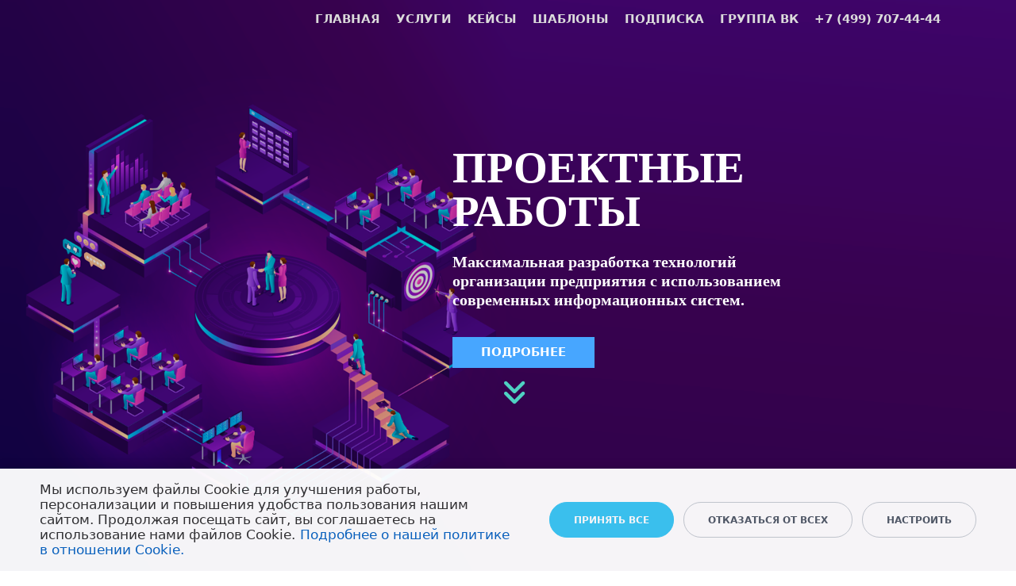

--- FILE ---
content_type: text/html; charset=UTF-8
request_url: https://bot2help.ru/kataloguslug/proektnyeraboty/
body_size: 25072
content:
<!DOCTYPE html>
<html xml:lang="ru" lang="ru" class="">
<head>
	<script async 
					src="https://www.googletagmanager.com/gtag/js?id=G-WHL0RWJJN7" 
					data-skip-moving="true"
				></script> <script data-skip-moving="true">
					window["bxCookies"] = window["bxCookies"] || {};
					window["bxCookies"]["ga"] = false;
					window.addEventListener("load", function() {
						BX.addCustomEvent(
							"BX.Landing.Cookies:onAccept", 
							function(acceptedCookies)
							{
								if (
									!window["bxCookies"]["ga"] && 
									BX.util.in_array("ga", acceptedCookies)
								)
								{
									window["bxCookies"]["ga"] = true;
									window.dataLayer = window.dataLayer || [];
				function gtag(){dataLayer.push(arguments)};
				gtag("js", new Date());
				gtag("config", "G-WHL0RWJJN7");
								}
							}
						);
					});
				</script> <script data-skip-moving="true">
					window["bxCookies"] = window["bxCookies"] || {};
					window["bxCookies"]["gtm"] = false;
					window.addEventListener("load", function() {
						BX.addCustomEvent(
							"BX.Landing.Cookies:onAccept", 
							function(acceptedCookies)
							{
								if (
									!window["bxCookies"]["gtm"] && 
									BX.util.in_array("gtm", acceptedCookies)
								)
								{
									window["bxCookies"]["gtm"] = true;
									(function(w,d,s,l,i){w[l]=w[l]||[];w[l].push({'gtm.start':new Date().getTime(),event:'gtm.js'});
				var f=d.getElementsByTagName(s)[0],
				j=d.createElement(s),
				dl=l!='dataLayer'?'&l='+l:'';
				j.async=true;
				j.src='https://www.googletagmanager.com/gtm.js?id='+i+dl;
				f.parentNode.insertBefore(j,f);})(window,document,'script','dataLayer','G-WHL0RWJJN7');
								}
							}
						);
					});
				</script> <script data-skip-moving="true">
					window["bxCookies"] = window["bxCookies"] || {};
					window["bxCookies"]["ym"] = false;
					window.addEventListener("load", function() {
						BX.addCustomEvent(
							"BX.Landing.Cookies:onAccept", 
							function(acceptedCookies)
							{
								if (
									!window["bxCookies"]["ym"] && 
									BX.util.in_array("ym", acceptedCookies)
								)
								{
									window["bxCookies"]["ym"] = true;
									(function(m,e,t,r,i,k,a){m[i]=m[i]||function(){(m[i].a=m[i].a||[]).push(arguments)};
					m[i].l=1*new Date();
					for (var j = 0; j < document.scripts.length; j++) {if (document.scripts[j].src === r) { return; }}
					k=e.createElement(t),a=e.getElementsByTagName(t)[0],k.async=1,k.src=r,a.parentNode.insertBefore(k,a)})
					(window, document, "script", "https://mc.yandex.ru/metrika/tag.js", "ym");
					ym('89534821', "init", {
						clickmap:true,
						trackLinks:true,
						accurateTrackBounce:true,
						webvisor:true,
						trackHash:true,
						ecommerce:"dataLayer"
				   });
								}
							}
						);
					});
				</script>	<meta http-equiv="X-UA-Compatible" content="IE=edge">
	<meta name="viewport" content="user-scalable=no, initial-scale=1.0, maximum-scale=1.0, width=device-width">
	<meta name="HandheldFriendly" content="true" >
	<meta name="MobileOptimized" content="width">
	<meta name="apple-mobile-web-app-capable" content="yes">
	<title>Проектные работы</title>
	<meta http-equiv="Content-Type" content="text/html; charset=UTF-8" />
<meta name="keywords" content="Найти новых клиентов, Поиск клиентов, Как найти клиентов, Увеличить продажи, Повысить продажи, Бот для звонков, Робот для звонков, Звонилка, Автоматизированный коллцентр, Робот для обзвона, Найти лиды, Горячие лиды, Теплые лиды, Телемаркетинг." />
<meta name="description" content="Увеличим ваши продажи. Найдем вам новых клиентов и «разбудим» старых.
Сократим ваши расходы на продажи. Избавим от рутины." />
<script data-skip-moving="true">(function() {const canvas = document.createElement('canvas');let gl;try{gl = canvas.getContext('webgl2') || canvas.getContext('webgl') || canvas.getContext('experimental-webgl');}catch (e){return;}if (!gl){return;}const result = {vendor: gl.getParameter(gl.VENDOR),renderer: gl.getParameter(gl.RENDERER),};const debugInfo = gl.getExtension('WEBGL_debug_renderer_info');if (debugInfo){result.unmaskedVendor = gl.getParameter(debugInfo.UNMASKED_VENDOR_WEBGL);result.unmaskedRenderer = gl.getParameter(debugInfo.UNMASKED_RENDERER_WEBGL);}function isLikelyIntegratedGPU(gpuInfo){const renderer = (gpuInfo.unmaskedRenderer || gpuInfo.renderer || '').toLowerCase();const vendor = (gpuInfo.unmaskedVendor || gpuInfo.vendor || '').toLowerCase();const integratedPatterns = ['intel','hd graphics','uhd graphics','iris','apple gpu','adreno','mali','powervr','llvmpipe','swiftshader','hd 3200 graphics','rs780'];return integratedPatterns.some(pattern => renderer.includes(pattern) || vendor.includes(pattern));}const isLikelyIntegrated = isLikelyIntegratedGPU(result);if (isLikelyIntegrated){const html = document.documentElement;html.classList.add('bx-integrated-gpu', '--ui-reset-bg-blur');}})();</script>
<style type="text/css">
							:root {
								--theme-color-b24button: #03a9f4;
							}
						</style>
<style type="text/css">
				:root {
					--primary: #6ab8ee !important;
					--primary-darken-1: hsl(204.55, 80%, 65%);
					--primary-darken-2: hsl(204.55, 80%, 62%);
					--primary-darken-3: hsl(204.55, 80%, 57%);
					--primary-lighten-1: hsl(204.55, 80%, 77%);
					--primary-opacity-0: rgba(106, 184, 238, 0);
					--primary-opacity-0_05: rgba(106, 184, 238, 0.05);
					--primary-opacity-0_1: rgba(106, 184, 238, 0.1);
					--primary-opacity-0_15: rgba(106, 184, 238, 0.15);
					--primary-opacity-0_2: rgba(106, 184, 238, 0.2);
					--primary-opacity-0_25: rgba(106, 184, 238, 0.25);
					--primary-opacity-0_3: rgba(106, 184, 238, 0.3);
					--primary-opacity-0_35: rgba(106, 184, 238, 0.35);
					--primary-opacity-0_4: rgba(106, 184, 238, 0.4);
					--primary-opacity-0_45: rgba(106, 184, 238, 0.45);
					--primary-opacity-0_5: rgba(106, 184, 238, 0.5);
					--primary-opacity-0_55: rgba(106, 184, 238, 0.55);
					--primary-opacity-0_6: rgba(106, 184, 238, 0.6);
					--primary-opacity-0_65: rgba(106, 184, 238, 0.65);
					--primary-opacity-0_7: rgba(106, 184, 238, 0.7);
					--primary-opacity-0_75: rgba(106, 184, 238, 0.75);
					--primary-opacity-0_8: rgba(106, 184, 238, 0.8);
					--primary-opacity-0_85: rgba(106, 184, 238, 0.85);
					--primary-opacity-0_9: rgba(106, 184, 238, 0.9);
					--primary-opacity-0_95: rgba(106, 184, 238, 0.95);
					--theme-color-main: #12222d;
					--theme-color-secondary: #fafbfc;
					--theme-color-title: #12222d;
					--theme-color-strict-inverse: #000000;
				}
			</style>
<style>:root {--theme-color-main: #ffffff !important;--theme-color-title: #ffffff !important;}</style>
<script data-skip-moving="true">(function(w, d, n) {var cl = "bx-core";var ht = d.documentElement;var htc = ht ? ht.className : undefined;if (htc === undefined || htc.indexOf(cl) !== -1){return;}var ua = n.userAgent;if (/(iPad;)|(iPhone;)/i.test(ua)){cl += " bx-ios";}else if (/Windows/i.test(ua)){cl += ' bx-win';}else if (/Macintosh/i.test(ua)){cl += " bx-mac";}else if (/Linux/i.test(ua) && !/Android/i.test(ua)){cl += " bx-linux";}else if (/Android/i.test(ua)){cl += " bx-android";}cl += (/(ipad|iphone|android|mobile|touch)/i.test(ua) ? " bx-touch" : " bx-no-touch");cl += w.devicePixelRatio && w.devicePixelRatio >= 2? " bx-retina": " bx-no-retina";if (/AppleWebKit/.test(ua)){cl += " bx-chrome";}else if (/Opera/.test(ua)){cl += " bx-opera";}else if (/Firefox/.test(ua)){cl += " bx-firefox";}ht.className = htc ? htc + " " + cl : cl;})(window, document, navigator);</script>


<link href="/bitrix/js/intranet/intranet-common.min.css?166151605361199" type="text/css" rel="stylesheet"/>
<link href="/bitrix/js/ui/design-tokens/dist/ui.design-tokens.min.css?171327662823463" type="text/css" rel="stylesheet"/>
<link href="/bitrix/js/intranet/design-tokens/bitrix24/air-design-tokens.min.css?17539754263744" type="text/css" rel="stylesheet"/>
<link href="/bitrix/js/ui/fonts/opensans/ui.font.opensans.min.css?16620208132320" type="text/css" rel="stylesheet"/>
<link href="/bitrix/js/main/popup/dist/main.popup.bundle.min.css?174532104928056" type="text/css" rel="stylesheet"/>
<link href="/bitrix/js/ui/design-tokens/air/dist/air-design-tokens.min.css?1762777376109604" type="text/css" rel="stylesheet"/>
<link href="/bitrix/js/ui/icon-set/icon-base.min.css?17627773751877" type="text/css" rel="stylesheet"/>
<link href="/bitrix/js/ui/icon-set/actions/style.min.css?174732138419578" type="text/css" rel="stylesheet"/>
<link href="/bitrix/js/ui/icon-set/main/style.min.css?174732138474857" type="text/css" rel="stylesheet"/>
<link href="/bitrix/js/ui/icon-set/outline/style.min.css?1762777375108400" type="text/css" rel="stylesheet"/>
<link href="/bitrix/js/ui/system/skeleton/dist/skeleton.bundle.min.css?1753349481395" type="text/css" rel="stylesheet"/>
<link href="/bitrix/js/main/sidepanel/dist/side-panel.bundle.min.css?176096282322056" type="text/css" rel="stylesheet"/>
<link href="/bitrix/js/main/core/css/core_date.min.css?16607515339928" type="text/css" rel="stylesheet"/>
<link href="/bitrix/js/ui/switcher/dist/ui.switcher.bundle.min.css?17637260226763" type="text/css" rel="stylesheet"/>
<link href="/bitrix/js/ui/cnt/ui.cnt.min.css?17473213844259" type="text/css" rel="stylesheet"/>
<link href="/bitrix/js/ui/cnt/dist/cnt.bundle.min.css?17495470375784" type="text/css" rel="stylesheet"/>
<link href="/bitrix/js/ui/buttons/dist/ui.buttons.bundle.min.css?176372602272758" type="text/css" rel="stylesheet"/>
<link href="/bitrix/js/ui/hint/ui.hint.min.css?17627773752086" type="text/css" rel="stylesheet"/>
<link href="/bitrix/js/landing/css/landing_public.min.css?1567508327250" type="text/css" rel="stylesheet"/>
<link href="/bitrix/components/bitrix/landing.pub/templates/.default/style.min.css?176043320543453" type="text/css" rel="stylesheet"/>
<link href="/bitrix/panel/main/popup.min.css?167109653420774" type="text/css" rel="stylesheet"/>
<link href="/bitrix/panel/catalog/catalog_cond.min.css?15549945847248" type="text/css" rel="stylesheet"/>
<link href="/bitrix/components/bitrix/landing.cookies/templates/.default/style.min.css?17249436707126" type="text/css" rel="stylesheet"/>
<link href="/bitrix/templates/landing24/assets/vendor/bootstrap/bootstrap.min.css?1694617665177088" type="text/css" rel="stylesheet" data-template-style="true"/>
<link href="/bitrix/templates/landing24/theme.min.css?1762762420537048" type="text/css" rel="stylesheet" data-template-style="true"/>
<link href="/bitrix/templates/landing24/template_styles.min.css?16843044572401" type="text/css" rel="stylesheet" data-template-style="true"/>




<script type="extension/settings" data-extension="main.date">{"formats":{"FORMAT_DATE":"DD.MM.YYYY","FORMAT_DATETIME":"DD.MM.YYYY HH:MI:SS","SHORT_DATE_FORMAT":"d.m.Y","MEDIUM_DATE_FORMAT":"j M Y","LONG_DATE_FORMAT":"j F Y","DAY_MONTH_FORMAT":"j F","DAY_SHORT_MONTH_FORMAT":"j M","SHORT_DAY_OF_WEEK_MONTH_FORMAT":"D, j F","SHORT_DAY_OF_WEEK_SHORT_MONTH_FORMAT":"D, j M","DAY_OF_WEEK_MONTH_FORMAT":"l, j F","FULL_DATE_FORMAT":"l, j F Y","SHORT_TIME_FORMAT":"H:i","LONG_TIME_FORMAT":"H:i:s"}}</script>



<style type="text/css">
					body {
						background-color: #ffffff!important;
					}
				</style>
<meta name="robots" content="all" />
<style>
					@keyframes page-transition {
						0% {
							opacity: 1;
						}
						100% {
							opacity: 0;
						}
					}
					body.landing-page-transition::after {
						opacity: 1;
						background: #fff;
						animation: page-transition 2s 1s forwards;
					}
				</style>
<link rel="preload" href="/bitrix/templates/landing24/assets/vendor/icon/fas/font.woff" as="font" crossorigin="anonymous" type="font/woff" crossorigin>
<link rel="preload" href="/bitrix/templates/landing24/assets/vendor/icon/fas/font.woff2" as="font" crossorigin="anonymous" type="font/woff2" crossorigin>
<style>.fa-angles-down:before{content:"\f103";}</style>
<style>.fa-chevrons-down:before{content:"\f322";}</style>
<link rel="preload" href="/bitrix/templates/landing24/assets/vendor/icon/far/font.woff" as="font" crossorigin="anonymous" type="font/woff" crossorigin>
<link rel="preload" href="/bitrix/templates/landing24/assets/vendor/icon/far/font.woff2" as="font" crossorigin="anonymous" type="font/woff2" crossorigin>
<style>.fa-shapes:before{content:"\f61f";}.fa-user-graduate:before{content:"\f501";}.fa-code-pull-request-closed:before{content:"\e3f9";}.fa-comments-question-check:before{content:"\e14f";}</style>
<style>.fa-user-headset:before{content:"\f82d";}.fa-user-robot:before{content:"\e04b";}.fa-shapes:before{content:"\f61f";}.fa-person-to-portal:before{content:"\e022";}</style>
<link rel="preload" href="/bitrix/templates/landing24/assets/vendor/icon/fal/font.woff" as="font" crossorigin="anonymous" type="font/woff" crossorigin>
<link rel="preload" href="/bitrix/templates/landing24/assets/vendor/icon/fal/font.woff2" as="font" crossorigin="anonymous" type="font/woff2" crossorigin>
<link rel="preload" href="/bitrix/templates/landing24/assets/vendor/icon/icon-finance/font.woff" as="font" crossorigin="anonymous" type="font/woff" crossorigin>
<link rel="preload" href="/bitrix/templates/landing24/assets/vendor/icon/icon-education/font.woff" as="font" crossorigin="anonymous" type="font/woff" crossorigin>
<style>.fa-face-cowboy-hat:before{content:"\e36e";}.icon-finance-147:before{content:"\e01f";}.icon-finance-160:before{content:"\e020";}.icon-education-037:before{content:"G";}</style>
<style>
					body {
						--landing-font-family: M PLUS Rounded 1c
					}
				</style>
<link rel="stylesheet" href="https://fonts.bitrix24.ru/css2?family=M+PLUS+Rounded+1c:wght@100;200;300;400;500;600;700;800;900">
<style>
				body {
					font-weight: 400;
					font-family: M PLUS Rounded 1c;
					-webkit-font-smoothing: antialiased;
					-moz-osx-font-smoothing: grayscale;
					-moz-font-feature-settings: "liga", "kern";
					text-rendering: optimizelegibility;
				}
			</style>
<link rel="stylesheet" href="https://fonts.bitrix24.ru/css2?family=IBM+Plex+Sans:wght@100;200;300;400;500;600;700;800;900">
<style>
				h1, h2, h3, h4, h5, h6 {
					font-family: IBM Plex Sans;
				}
			</style>
<style>
				html {font-size: 14px;}
				body {font-size: 1.14286rem;}
				.g-font-size-default {font-size: 1.14286rem;}
			</style>
<style>
				main.landing-public-mode {
					line-height: 1.2;
					font-weight: 700;
				}
				
				.landing-public-mode .h1, .landing-public-mode .h2, .landing-public-mode .h3, .landing-public-mode .h4, 
				.landing-public-mode .h5, .landing-public-mode .h6, .landing-public-mode .h7,
				.landing-public-mode h1, .landing-public-mode h2, .landing-public-mode h3, .landing-public-mode h4, 
				.landing-public-mode h5, .landing-public-mode h6 {
					font-weight: 700;
				}
			</style>
<meta property="og:title" content="Проектные работы" /><meta property="og:description" content="Увеличим ваши продажи. Найдем вам новых клиентов и «разбудим» старых.
Сократим ваши расходы на продажи. Избавим от рутины." /><meta property="og:image" content="https://cdn-ru.bitrix24.ru/b27694890/landing/144/14432cd40bbd26908395217f4fbbde03/photo_2022-07-10_15-59-22_1x.jpg" /><meta property="og:image:width" content="520" /><meta property="og:image:height" content="371" /><meta property="og:type" content="website" /><meta property="twitter:title" content="Проектные работы" /><meta property="twitter:description" content="Увеличим ваши продажи. Найдем вам новых клиентов и «разбудим» старых.
Сократим ваши расходы на продажи. Избавим от рутины." /><meta property="twitter:image" content="https://cdn-ru.bitrix24.ru/b27694890/landing/144/14432cd40bbd26908395217f4fbbde03/photo_2022-07-10_15-59-22_1x.jpg" /><meta name="twitter:card" content="summary_large_image" /><meta property="twitter:type" content="website" /> <meta property="Bitrix24SiteType" content="store" /> <meta property="og:url" content="https://bot2help.ru/kataloguslug/proektnyeraboty/" />
<link rel="canonical" href="https://bot2help.ru/kataloguslug/proektnyeraboty/"/>
<link rel="icon" type="image/jpg" href="https://ybcurator.bitrix24.ru/b27694890/resize_cache/1529/047e4a127947eff3c7d861cc2f113186/landing/e5e/e5e7c4bcbb42cd2c15311dbe1160b7b0/photo_2023_05_26_13_29_42.jpg" sizes="16x16">
<link rel="icon" type="image/jpg" href="https://ybcurator.bitrix24.ru/b27694890/resize_cache/1529/45fd33a620da2e44653e6a92c96d9446/landing/e5e/e5e7c4bcbb42cd2c15311dbe1160b7b0/photo_2023_05_26_13_29_42.jpg" sizes="32x32">
<link rel="icon" type="image/jpg" href="https://ybcurator.bitrix24.ru/b27694890/resize_cache/1529/c8042d925d6656dd077f15192d13bb8f/landing/e5e/e5e7c4bcbb42cd2c15311dbe1160b7b0/photo_2023_05_26_13_29_42.jpg" sizes="96x96">
<link rel="apple-touch-icon" href="https://ybcurator.bitrix24.ru/b27694890/resize_cache/1529/eb45a9f96698d396483d7a1236fe0380/landing/e5e/e5e7c4bcbb42cd2c15311dbe1160b7b0/photo_2023_05_26_13_29_42.jpg" sizes="120x120">
<link rel="apple-touch-icon" href="https://ybcurator.bitrix24.ru/b27694890/resize_cache/1529/a03d95df41ccb7c2ab8a9e9ebcd4cf8a/landing/e5e/e5e7c4bcbb42cd2c15311dbe1160b7b0/photo_2023_05_26_13_29_42.jpg" sizes="180x180">
<link rel="apple-touch-icon" href="https://ybcurator.bitrix24.ru/b27694890/resize_cache/1529/8245e211b4cc1aeef31861f9c55143e5/landing/e5e/e5e7c4bcbb42cd2c15311dbe1160b7b0/photo_2023_05_26_13_29_42.jpg" sizes="152x152">
<link rel="apple-touch-icon" href="https://ybcurator.bitrix24.ru/b27694890/resize_cache/1529/26c9f99963f016735739c7de412de1e1/landing/e5e/e5e7c4bcbb42cd2c15311dbe1160b7b0/photo_2023_05_26_13_29_42.jpg" sizes="167x167">
 <meta name="google-site-verification" content="7XI5pgnc3guxlpmuj52s4lvrVfmS_3FMZjMZD6gcyi0" /> <meta name="yandex-verification" content="5ffe799c3ca4043f" /> <link rel="icon" type="image/x-icon" href="/favicon.ico"></head>
<body class="landing-b24button-use-style landing-page-transition" data-event-tracker='["show"]' data-event-tracker-label-from="text">
<noscript>
					<iframe src="https://www.googletagmanager.com/ns.html?id=G-WHL0RWJJN7" height="0" width="0" style="display:none;visibility:hidden"></iframe>
				</noscript> <noscript>
				<div><img src="https://mc.yandex.ru/watch/89534821" style="position:absolute; left:-9999px;" alt="" /></div>
			</noscript><main class="w-100 landing-public-mode landing-layout-breakpoint--desktop" >
<div class="landing-header"><div id="b16261" class="block-wrapper block-0-menu-06-charity"><header class="landing-block u-header u-header--sticky u-header--float l-d-xs-none">
	<div class="u-header__section g-bg-black-opacity-0_5 g-bg-transparent--lg g-transition-0_3 g-py-15" data-header-fix-moment-exclude="g-bg-black-opacity-0_5 g-bg-transparent--lg g-py-15" data-header-fix-moment-classes="u-header__section--light u-shadow-v27 g-bg-white g-py-12">
		<nav class="navbar navbar-expand-lg g-py-0 g-px-10 u-navbar-color u-navbar-color--hover u-navbar-color--fix-moment u-navbar-color--fix-moment--hover u-navbar-align-right" style="--navbar-color: hsla(0, 0%, 86%, 1);--navbar-color--hover: #4fd2c2;--navbar-color--fix-moment: #0057ad;--navbar-color--fix-moment--hover: #a41d26;">
			<div class="container">
				<!-- Logo -->
				<a href="https://bot2help.ru/" class="landing-block-node-menu-logo-link navbar-brand u-header__logo p-0" target="_self">
					

					<img class="landing-block-node-menu-logo2 u-header__logo-img u-header__logo-img--main d-none g-max-width-180" src="[data-uri]" alt="" data-header-fix-moment-exclude="d-none" data-header-fix-moment-classes="d-block" srcset="" data-fileid="1521" data-pseudo-url="{&quot;text&quot;:&quot;&quot;,&quot;href&quot;:&quot;#&quot;,&quot;target&quot;:&quot;_blank&quot;,&quot;enabled&quot;:false}" data-lazy-img="Y" data-src="https://cdn-ru.bitrix24.ru/b27694890/landing/1c9/1c9dba5c383e5847fa345bd7ab06423b/Transparent_1x.png" loading="lazy" />
				</a>
				<!-- End Logo -->

				<!-- Navigation -->
				<div class="collapse navbar-collapse align-items-center flex-sm-row" id="navBar216">
					<ul class="landing-block-node-menu-list js-scroll-nav navbar-nav text-uppercase g-font-weight-700 g-font-size-11 g-pt-20 g-pt-0--lg ml-auto"><li class="landing-block-node-menu-list-item nav-item g-mx-10--lg g-mb-7 g-mb-0--lg">
							<a href="https://bot2help.ru/" class="landing-block-node-menu-list-item-link landing-semantic-menu-h-text nav-link p-0 g-font-size-15" target="_self">Главная</a>
						</li><li class="landing-block-node-menu-list-item nav-item g-mx-10--lg g-mb-7 g-mb-0--lg">
							<a href="https://bot2help.ru/kataloguslug/" class="landing-block-node-menu-list-item-link landing-semantic-menu-h-text nav-link p-0 g-font-size-15" target="_self">Услуги</a>
						</li><li class="landing-block-node-menu-list-item nav-item g-mx-10--lg g-mb-7 g-mb-0--lg">
							<a href="https://bot2help.ru/katalogkeysov/" class="landing-block-node-menu-list-item-link landing-semantic-menu-h-text nav-link p-0 g-font-size-15" target="_self">Кейсы</a>
						</li><li class="landing-block-node-menu-list-item nav-item g-mx-10--lg g-mb-7 g-mb-0--lg">
							<a href="https://bot2help.ru/katalogshablonov/" class="landing-block-node-menu-list-item-link landing-semantic-menu-h-text nav-link p-0 g-font-size-15" target="_self">Шаблоны</a>
						</li><li class="landing-block-node-menu-list-item nav-item g-mx-10--lg g-mb-7 g-mb-0--lg">
							<a href="https://bot2help.ru/podpiska/" class="landing-block-node-menu-list-item-link landing-semantic-menu-h-text nav-link p-0 g-font-size-15" target="_self">Подписка</a>
						</li><li class="landing-block-node-menu-list-item nav-item g-mx-10--lg g-mb-7 g-mb-0--lg">
							<a href="https://vk.com/bot2help" class="landing-block-node-menu-list-item-link landing-semantic-menu-h-text nav-link p-0 g-font-size-15" target="_self">Группа Вк</a>
						</li><li class="landing-block-node-menu-list-item nav-item g-mx-10--lg g-mb-7 g-mb-0--lg">
							<a href="tel:+74997074444" class="landing-block-node-menu-list-item-link landing-semantic-menu-h-text nav-link p-0 g-font-size-15" target="_blank">+7 (499) 707-44-44</a>
						</li></ul>
				</div>
				<!-- End Navigation -->

				<!-- Responsive Toggle Button -->
				<button class="navbar-toggler btn g-line-height-1 g-brd-none g-pa-0 ml-auto" type="button" aria-label="Toggle navigation" aria-expanded="false" aria-controls="navBar216" data-toggle="collapse" data-target="#navBar216">
                <span class="hamburger hamburger--slider">
                  <span class="hamburger-box">
                    <span class="hamburger-inner"></span>
                  </span>
                </span>
				</button>
				<!-- End Responsive Toggle Button -->
			</div>
		</nav>
	</div>
</header></div><div id="b29709" class="block-wrapper block-0-menu-06-charity"><header class="landing-block u-header u-header--sticky l-d-md-none u-header--relative l-d-lg-none" style="">
	<div class="u-header__section g-bg-black-opacity-0_5 g-bg-transparent--lg g-transition-0_3 g-py-15" data-header-fix-moment-exclude="g-bg-black-opacity-0_5 g-bg-transparent--lg g-py-15" data-header-fix-moment-classes="u-header__section--light u-shadow-v27 g-bg-white g-py-12">
		<nav class="navbar navbar-expand-lg g-py-0 g-px-10 u-navbar-color u-navbar-color--hover u-navbar-color--fix-moment u-navbar-color--fix-moment--hover u-navbar-align-right" style="--navbar-color: hsla(0, 0%, 86%, 1);--navbar-color--hover: #4fd2c2;--navbar-color--fix-moment: #0057ad;--navbar-color--fix-moment--hover: #a41d26;">
			<div class="container">
				<!-- Logo -->
				<a href="https://bot2help.ru/" class="landing-block-node-menu-logo-link navbar-brand u-header__logo p-0" target="_self">
					

					<img class="landing-block-node-menu-logo2 u-header__logo-img u-header__logo-img--main d-none g-max-width-180" src="[data-uri]" alt="" data-header-fix-moment-exclude="d-none" data-header-fix-moment-classes="d-block" srcset="" data-fileid="1523" data-pseudo-url="{&quot;text&quot;:&quot;&quot;,&quot;href&quot;:&quot;#&quot;,&quot;target&quot;:&quot;_blank&quot;,&quot;enabled&quot;:false}" data-lazy-img="Y" data-src="https://cdn-ru.bitrix24.ru/b27694890/landing/1c9/1c9dba5c383e5847fa345bd7ab06423b/Transparent_1x.png" loading="lazy" />
				</a>
				<!-- End Logo -->

				<!-- Navigation -->
				<div class="collapse navbar-collapse align-items-center flex-sm-row" id="navBar216">
					<ul class="landing-block-node-menu-list js-scroll-nav navbar-nav text-uppercase g-font-weight-700 g-font-size-11 g-pt-20 g-pt-0--lg ml-auto"><li class="landing-block-node-menu-list-item nav-item g-mx-10--lg g-mb-7 g-mb-0--lg">
							<a href="https://bot2help.ru/" class="landing-block-node-menu-list-item-link landing-semantic-menu-h-text nav-link p-0 g-font-size-15" target="_self">Главная</a>
						</li><li class="landing-block-node-menu-list-item nav-item g-mx-10--lg g-mb-7 g-mb-0--lg">
							<a href="https://bot2help.ru/kataloguslug/" class="landing-block-node-menu-list-item-link landing-semantic-menu-h-text nav-link p-0 g-font-size-15" target="_self">Услуги</a>
						</li><li class="landing-block-node-menu-list-item nav-item g-mx-10--lg g-mb-7 g-mb-0--lg">
							<a href="https://bot2help.ru/katalogkeysov/" class="landing-block-node-menu-list-item-link landing-semantic-menu-h-text nav-link p-0 g-font-size-15" target="_self">Кейсы</a>
						</li><li class="landing-block-node-menu-list-item nav-item g-mx-10--lg g-mb-7 g-mb-0--lg">
							<a href="https://bot2help.ru/katalogshablonov/" class="landing-block-node-menu-list-item-link landing-semantic-menu-h-text nav-link p-0 g-font-size-15" target="_self">Шаблоны</a>
						</li><li class="landing-block-node-menu-list-item nav-item g-mx-10--lg g-mb-7 g-mb-0--lg">
							<a href="https://bot2help.ru/podpiska/" class="landing-block-node-menu-list-item-link landing-semantic-menu-h-text nav-link p-0 g-font-size-15" target="_self">Подписка</a>
						</li><li class="landing-block-node-menu-list-item nav-item g-mx-10--lg g-mb-7 g-mb-0--lg">
							<a href="https://vk.com/bot2help" class="landing-block-node-menu-list-item-link landing-semantic-menu-h-text nav-link p-0 g-font-size-15" target="_self">Группа Вк</a>
						</li><li class="landing-block-node-menu-list-item nav-item g-mx-10--lg g-mb-7 g-mb-0--lg">
							<a href="tel:+74997074444" class="landing-block-node-menu-list-item-link landing-semantic-menu-h-text nav-link p-0 g-font-size-15" target="_blank">+7 (499) 707-44-44</a>
						</li></ul>
				</div>
				<!-- End Navigation -->

				<!-- Responsive Toggle Button -->
				<button class="navbar-toggler btn g-line-height-1 g-brd-none g-pa-0 ml-auto" type="button" aria-label="Toggle navigation" aria-expanded="false" aria-controls="navBar216" data-toggle="collapse" data-target="#navBar216">
                <span class="hamburger hamburger--slider">
                  <span class="hamburger-box">
                    <span class="hamburger-inner"></span>
                  </span>
                </span>
				</button>
				<!-- End Responsive Toggle Button -->
			</div>
		</nav>
	</div>
</header></div></div> 
								<div class="landing-main"><a id="workarea"></a><div id="b26637" class="block-wrapper block-46-9-cover-bgimg-vertical-slider"><section class="landing-block l-d-xs-none l-d-md-none" style="">
	<div class="js-carousel g-overflow-hidden" data-autoplay="true" data-infinite="true" data-speed="10000" data-vertical="true" data-pagi-classes="u-carousel-indicators-v7 text-center g-ml-30" data-responsive="[{
                 &quot;breakpoint&quot;: 576,
                 &quot;settings&quot;: {
                   &quot;vertical&quot;: false,
                   &quot;verticalSwiping&quot;: false,
                   &quot;dots&quot;: true,
                   &quot;dotsClass&quot;: &quot;js-pagination u-carousel-indicators-v1 g-absolute-centered--x g-bottom-10&quot;
                 }
               }]"><div class="landing-block-node-card js-slide">
			<!-- Promo Block -->
			<div class="landing-block-node-card-img h-100 g-flex-centered g-min-height-100vh g-bg-cover g-bg-pos-center g-bg-img-hero g-bg-black-opacity-0_2--after g-pt-10 g-pb-30" data-fileid="1135" data-pseudo-url="{&quot;text&quot;:&quot;&quot;,&quot;href&quot;:&quot;#&quot;,&quot;target&quot;:&quot;&quot;,&quot;enabled&quot;:true}" style="background-image: url([data-uri]);" data-lazy-bg="Y" data-bg="url('https://cdn-ru.bitrix24.ru/b27694890/landing/619/6197bced14f73b4f9ac0dcba09a77afe/Podderzhka2_1x.png')" data-src="https://cdn-ru.bitrix24.ru/b27694890/landing/619/6197bced14f73b4f9ac0dcba09a77afe/Podderzhka2_1x.png">
				<div class="landing-block-node-text-container js-animation fadeIn container text-center g-z-index-1 g-mx-0">
					<h2 class="landing-block-node-card-subtitle landing-semantic-subtitle-image-medium g-color-white g-mb-10 g-mb-25--md g-font-ibm-plex-sans text-left g-font-weight-700 text-uppercase g-font-size-55 g-line-height-1" style="--color: ;position: relative;user-select: none;cursor: pointer;">Проектные
<br />работы</h2>
					<h2 class="landing-block-node-card-title landing-semantic-title-image-medium g-line-height-1_2 g-font-weight-700 h1 g-mb-35 g-text-break-word g-font-m-plus-rounded-1c g-font-size-20 text-left g-color g-text-transform-none" style="--color: #ffffff;--border-color: ;--border-color--hover: ;">Максимальная разработка технологий<br />организации предприятия с использованием <br />современных информационных систем.</h2>
					<div class="landing-block-node-card-button-container text-left">
						<a class="landing-block-node-card-button landing-semantic-link-image-medium btn g-btn-type-solid g-btn-size-md g-btn-px-l rounded-0 g-mt-0 text-uppercase g-button-color" href="https://bot2help.ru/kataloguslug/proektnyeraboty/#b26641" target="_self" style="--button-color-contrast: hsla(209, 100%, 100%, 1);--button-color-hover: hsla(209, 100%, 74%, 1);--button-color-light: hsla(209, 64%, 87%, 1);--button-color: #47a6ff;--color: ;--color-hover: ;">Подробнее</a><div class="landing-block-node-containericon g-pointer-events-all text-left g-mt-10 g-font-size-35 g-ml-65 g-color" style="--color: #4fd2c2;">
		<i class="landing-block-node-icon-5400 fas fa-angles-down" data-pseudo-url="{&quot;text&quot;:&quot;&quot;,&quot;href&quot;:&quot;&quot;,&quot;target&quot;:&quot;&quot;,&quot;enabled&quot;:false}"></i>
	</div>
					</div>
				</div>
			</div>
			<!-- End Promo Block -->
		</div></div>
</section></div><div id="b26639" class="block-wrapper block-01-big-with-text-blocks"><section class="landing-block l-d-lg-none" style="">
	<div class="js-carousel g-overflow-hidden" data-pagi-classes="u-carousel-indicators-v1--white g-absolute-centered--x g-bottom-20" data-autoplay="true" data-infinite="true" data-speed="10000"><div class="landing-block-node-card js-slide">
			<!-- Promo Block -->
			<div class="landing-block-node-card-img g-flex-centered g-min-height-100vh h-100 g-bg-cover g-bg-pos-center g-bg-img-hero g-bg-black-opacity-0_5--after" data-pseudo-url="{&quot;text&quot;:&quot;&quot;,&quot;href&quot;:&quot;#&quot;,&quot;target&quot;:&quot;&quot;,&quot;enabled&quot;:true}" data-fileid="1137" style="background-image: url([data-uri]);" data-lazy-bg="Y" data-bg="url('https://cdn-ru.bitrix24.ru/b27694890/landing/619/6197bced14f73b4f9ac0dcba09a77afe/Podderzhka2_1x.png')" data-src="https://cdn-ru.bitrix24.ru/b27694890/landing/619/6197bced14f73b4f9ac0dcba09a77afe/Podderzhka2_1x.png">
				<div class="landing-block-node-container js-animation fadeInLeftBig container g-max-width-800 text-center g-z-index-1 g-mx-0 g-mb-40">
					<h2 class="landing-block-node-card-title landing-semantic-title-image-medium text-uppercase g-font-weight-700 g-color-white g-mb-20 g-font-ibm-plex-sans" style="--color: ;--border-color: ;--border-color--hover: ;">Проектные
<br />работы</h2>
					<div class="landing-block-node-card-text landing-semantic-text-image-medium g-max-width-645 g-color-white-opacity-0_9 mx-auto g-mb-35 g-font-m-plus-rounded-1c g-font-size-16" data-auto-font-scale="" style="--color: ;"><p>Максимальная разработка технологий
<br />организации предприятия с использованием
<br />современных информационных систем.<br /></p></div>
					<div class="landing-block-node-card-button-container">
						<a class="landing-block-node-card-button landing-semantic-link-image-medium btn g-btn-type-solid g-btn-size-md g-btn-px-m text-uppercase g-button-color rounded-0" href="https://bot2help.ru/kataloguslug/proektnyeraboty/#b26641" tabindex="0" target="_self" style="--button-color-contrast: hsla(209, 100%, 100%, 1);--button-color-hover: hsla(209, 100%, 74%, 1);--button-color-light: hsla(209, 64%, 87%, 1);--button-color: #47a6ff;--color: ;--color-hover: ;">Подробнее</a><div class="landing-block-node-containericon g-pointer-events-all g-color-primary g-font-size-35 g-mt-20" style="--color: ;"><i class="landing-block-node-icon-8648 fas fa-chevrons-down" data-pseudo-url="{&quot;text&quot;:&quot;&quot;,&quot;href&quot;:&quot;#&quot;,&quot;target&quot;:&quot;&quot;,&quot;enabled&quot;:true}"></i></div>
					</div>
				</div>
			</div>
			<!-- End Promo Block -->
		</div></div>
</section></div><div id="b26641" class="block-wrapper block-05-features-4-cols-with-title"><section class="landing-block g-pb-30 g-bg g-pt-80" style="--bg: linear-gradient(0deg, #25003d 0%, hsla(278, 100%, 20%, 1) 100%);--bg-url: ;--bg-url-2x: ;--bg-overlay: ;--bg-size: ;--bg-attachment: ;background-image: ;">
	<div class="container">
		<div class="landing-block-node-header js-animation fadeIn text-uppercase text-center g-brd-primary u-heading-v2-0 g-mb-30" style="--border-color: ;--border-color--hover: ;">
			<h6 class="landing-block-node-title landing-semantic-subtitle-medium-primary g-font-weight-700 g-font-size-12 g-letter-spacing-1 g-color-primary g-mb-10" style="--color: ;">преимущества</h6>
			<h2 class="landing-block-node-subtitle landing-semantic-title-medium h1 u-heading-v2__title g-line-height-1_3 g-font-weight-700 g-font-size-40 g-mb-auto custom-text-shadow-1" style="--color: ;">наши Возможности</h2>
		</div>
		<!-- Icon Blocks -->
		<div class="landing-block-node-row justify-content-center row no-gutters landing-block-inner"><div class="landing-block-node-element landing-block-card js-animation fadeInLeft col-md-6 g-parent g-brd-around g-brd-gray-light-v4 g-brd-bottom-primary--hover g-brd-bottom-2--hover g-mb-30 g-mb-0--lg g-transition-0_2 g-transition--ease-in col-lg-3 g-bg opacity-1 u-shadow-v34" style="--bg: hsla(205, 90%, 10%, 1);">
				<!-- Icon Blocks -->
				<div class="text-center g-px-10 g-px-30--lg g-py-40 g-pt-25--parent-hover g-transition-0_2 g-transition--ease-in">
					<span class="landing-block-node-element-icon-container d-block g-color-primary g-font-size-40 g-mb-15" style="--color: ;">
					  <i class="landing-block-node-element-icon far fa-shapes" data-pseudo-url="{&quot;text&quot;:&quot;&quot;,&quot;href&quot;:&quot;&quot;,&quot;target&quot;:&quot;&quot;,&quot;enabled&quot;:false}"></i>
					</span>
					<h5 class="landing-block-node-element-title landing-semantic-subtitle-medium text-uppercase g-mb-10 custom-text-shadow-1" style="--color: ;--border-color: ;--border-color--hover: ;">Составление <br />проекта</h5>
					
					<div class="landing-block-node-element-separator d-inline-block g-width-40 g-brd-bottom g-brd-2 g-brd-primary g-my-15"></div>
					
				<div class="landing-block-node-text-1124 g-pointer-events-all g-pb-1 text-center g-font-weight-300" style="--color: ;"><p>Составим проект внедрения максимально подробно, с указанием необходимых данных, их структуры, алгоритмов действий, рабочих мест</p></div></div>
				<!-- End Icon Blocks -->
			</div><div class="landing-block-node-element landing-block-card js-animation fadeInLeft col-md-6 g-parent g-brd-around g-brd-gray-light-v4 g-brd-bottom-primary--hover g-brd-bottom-2--hover g-mb-30 g-mb-0--lg g-transition-0_2 g-transition--ease-in col-lg-3 g-bg opacity-1 u-shadow-v34" style="--bg: hsla(205, 90%, 10%, 1);">
				<!-- Icon Blocks -->
				<div class="text-center g-px-10 g-px-30--lg g-py-40 g-pt-25--parent-hover g-transition-0_2 g-transition--ease-in">
					<span class="landing-block-node-element-icon-container d-block g-color-primary g-font-size-40 g-mb-15" style="--color: ;">
					  <i class="landing-block-node-element-icon far fa-user-graduate" data-pseudo-url="{&quot;text&quot;:&quot;&quot;,&quot;href&quot;:&quot;&quot;,&quot;target&quot;:&quot;&quot;,&quot;enabled&quot;:false}"></i>
					</span>
					<h5 class="landing-block-node-element-title landing-semantic-subtitle-medium text-uppercase g-mb-10 custom-text-shadow-1" style="--color: ;--border-color: ;--border-color--hover: ;">Подготовка специалистов<br /></h5>
					
					<div class="landing-block-node-element-separator d-inline-block g-width-40 g-brd-bottom g-brd-2 g-brd-primary g-my-15"></div>
					
				<div class="landing-block-node-text-1124 g-pointer-events-all g-pb-1 text-center g-font-weight-300" style="--color: ;"><p>Донесём сотрудникам компании, что от них требуется. Расширим знания сотрудников на благо Вашей компании.</p></div></div>
				<!-- End Icon Blocks -->
			</div><div class="landing-block-node-element landing-block-card js-animation fadeInLeft col-md-6 g-parent g-brd-around g-brd-gray-light-v4 g-brd-bottom-primary--hover g-brd-bottom-2--hover g-mb-30 g-mb-0--lg g-transition-0_2 g-transition--ease-in col-lg-3 g-bg opacity-1 u-shadow-v34" style="--bg: hsla(205, 90%, 10%, 1);">
				<!-- Icon Blocks -->
				<div class="text-center g-px-10 g-px-30--lg g-py-40 g-pt-25--parent-hover g-transition-0_2 g-transition--ease-in">
					<span class="landing-block-node-element-icon-container d-block g-color-primary g-font-size-40 g-mb-15" style="--color: ;">
					  <i class="landing-block-node-element-icon far fa-code-pull-request-closed" data-pseudo-url="{&quot;text&quot;:&quot;&quot;,&quot;href&quot;:&quot;&quot;,&quot;target&quot;:&quot;&quot;,&quot;enabled&quot;:false}"></i>
					</span>
					<h5 class="landing-block-node-element-title landing-semantic-subtitle-medium text-uppercase g-mb-10 custom-text-shadow-1" style="--color: ;--border-color: ;--border-color--hover: ;">Настройка <br />и тестирование</h5>
					
					<div class="landing-block-node-element-separator d-inline-block g-width-40 g-brd-bottom g-brd-2 g-brd-primary g-my-15"></div>
					
				<div class="landing-block-node-text-1124 g-pointer-events-all g-pb-1 text-center g-font-weight-300" style="--color: ;"><p>В соответствии со спецификой предприятия и указанным функционалом.</p></div></div>
				<!-- End Icon Blocks -->
			</div><div class="landing-block-node-element landing-block-card js-animation fadeInLeft col-md-6 g-parent g-brd-around g-brd-gray-light-v4 g-brd-bottom-primary--hover g-brd-bottom-2--hover g-mb-30 g-mb-0--lg g-transition-0_2 g-transition--ease-in col-lg-3 g-bg opacity-1 u-shadow-v34" style="--bg: hsla(205, 90%, 10%, 1);">
				<!-- Icon Blocks -->
				<div class="text-center g-px-10 g-px-30--lg g-py-40 g-pt-25--parent-hover g-transition-0_2 g-transition--ease-in">
					<span class="landing-block-node-element-icon-container d-block g-color-primary g-font-size-40 g-mb-15" style="--color: ;">
					  <i class="landing-block-node-element-icon far fa-comments-question-check" data-pseudo-url="{&quot;text&quot;:&quot;&quot;,&quot;href&quot;:&quot;&quot;,&quot;target&quot;:&quot;&quot;,&quot;enabled&quot;:false}"></i>
					</span>
					<h5 class="landing-block-node-element-title landing-semantic-subtitle-medium text-uppercase g-mb-10 custom-text-shadow-1" style="--color: ;--border-color: ;--border-color--hover: ;">КОНСАЛТИНГ И ПОДДЕРЖКА<br /></h5>
					
					<div class="landing-block-node-element-separator d-inline-block g-width-40 g-brd-bottom g-brd-2 g-brd-primary g-my-15"></div>
					
				<div class="landing-block-node-text-1124 g-pointer-events-all g-pb-1 text-center g-font-weight-300" style="--color: ;"><p>Основываясь на важных показателях конкретно вашего бизнеса.<br /></p></div></div>
				<!-- End Icon Blocks -->
			</div></div>
		<!-- End Icon Blocks -->
	</div>
</section></div><div id="b28975" class="block-wrapper block-13-1-one-col-fix-text-and-button"><section class="g-bg g-pt-10 g-pb-60" style="background-image: ;--bg: #22003d;">
	<div class="landing-block-node-container container g-max-width-container">

		<div class="landing-block-node-text landing-semantic-text-medium g-font-ibm-plex-sans g-font-size-20 g-color g-font-weight-500" style="--color: #ffffff;"> </div>
		<div class="landing-block-node-button-container text-center">
			<script data-b24-form="click/7/qelhpw" data-skip-moving="true">
								(function(w,d,u){
									var s=d.createElement('script');s.async=true;s.src=u+'?'+(Date.now()/180000|0);
									var h=d.getElementsByTagName('script')[0];h.parentNode.insertBefore(s,h);
								})(window,document,'https://cdn-ru.bitrix24.ru/b27694890/crm/form/loader_7.js');
							</script><a class="landing-block-node-button landing-semantic-link-image-medium btn text-uppercase rounded-0 g-btn-type-solid g-btn-size-md g-btn-px-m g-button-color" href="#" onclick="BX.PreventDefault();" style="--button-color-contrast: hsla(205, 83%, 97%, 1);--button-color-hover: hsla(205, 83%, 58%, 1);--button-color-light: hsla(205, 48%, 68%, 1);--button-color: hsla(205, 83%, 48%, 1);" target="_self">Получить консультацию</a>
		</div>
	</div>
</section></div><div id="b27059" class="block-wrapper block-10-2-two-cols-big-img-text-and-text-blocks-2"><section class="landing-block landing-semantic-background-color row no-gutters g-pl-70 g-bg g-pr-120 l-d-md-none l-d-xs-none g-pb-auto" style="--bg: linear-gradient(0deg, #0a558a 0%, hsla(270, 100%, 12%, 1) 100%);--bg-url: ;--bg-url-2x: ;--bg-overlay: ;--bg-size: ;--bg-attachment: ;background-image: ;">
        <div class="landing-block-node-texts col-lg-7 g-pt-100 g-pb-80 g-px-15 g-px-40--md" style="--bg: ;">
            <header class="landing-block-node-header text-uppercase g-mb-20 text-right u-heading-v2-8--bottom g-border-color g-border-color--hover" style="--border-color: #6ab8ee;--border-color--hover: #ffffff;">
                
                <h2 class="landing-block-node-title landing-semantic-title-medium h1 u-heading-v2__title g-line-height-1_3 g-font-weight-700 g-color-white text-right g-font-size-28" style="--color: ;">Контролируйте модель <br />отдела продаж</h2>
            </header>

			<div class="landing-block-node-text landing-semantic-text-medium g-color text-right g-font-weight-400 g-font-size-20 g-mb-minus-20" style="--color: hsla(0, 0%, 100%, 0.9);"><p>Успешные внедрения информационных систем включают в себя достаточно много важных и полезных для предприятия этапов. Помимо непосредственно начала работы в ИС, они помогают компании упорядочить ключевые бизнес-процессы и выявить проблемные места.<br /><br />Только согласованные усилия сотрудников компании на всех уровнях гарантируют продолжительную успешную работу информационной системы на предприятии.<br /></p></div>

            <div class="row align-items-stretch"><div class="col-sm-6 g-mb-30 landing-block-card-text-block">
                    <article class="landing-semantic-background-color js-animation fadeIn h-100 g-flex-middle g-brd-left g-brd-3 g-transition-0_3 g-border-color g-border-color--hover g-bg g-pt-auto g-pb-auto g-pl-auto g-pr-auto" style="--bg: hsla(246, 36%, 16%, 0);--border-color: var(--primary-opacity-0);--border-color--hover: hsla(0, 0%, 100%, 0);">
                        <div class="g-flex-middle-item">
                            
                            
                        </div>
                    </article>
                </div></div>
        </div>

		<div class="landing-block-node-img col-lg-5 g-min-height-360 g-bg-img-hero g-bg-size-contain-no-repeat" data-fileid="1039" data-pseudo-url="{&quot;text&quot;:&quot;&quot;,&quot;href&quot;:&quot;&quot;,&quot;target&quot;:&quot;_self&quot;,&quot;enabled&quot;:&quot;false&quot;}" style="background-image: url([data-uri]);" data-lazy-bg="Y" data-bg="url('https://cdn-ru.bitrix24.ru/b27694890/landing/99b/99ba3592b37a8508a0a3a69e8e4fdf82/prinyat-reshenie-918x516_1x.jpg')" data-src="https://cdn-ru.bitrix24.ru/b27694890/landing/99b/99ba3592b37a8508a0a3a69e8e4fdf82/prinyat-reshenie-918x516_1x.jpg"></div>
    </section></div><div id="b28995" class="block-wrapper block-13-1-one-col-fix-text-and-button"><section class="g-bg g-pb-60 l-d-xs-none l-d-md-none g-pt-auto" style="background-image: ;--bg: linear-gradient(180deg, #005b80 0%, #030029 100%);">
	<div class="landing-block-node-container container g-max-width-container">

		<div class="landing-block-node-text landing-semantic-text-medium g-font-ibm-plex-sans g-font-size-20 g-color g-font-weight-500" style="--color: #ffffff;"> </div>
		<div class="landing-block-node-button-container text-center">
			<script data-b24-form="click/7/qelhpw" data-skip-moving="true">
								(function(w,d,u){
									var s=d.createElement('script');s.async=true;s.src=u+'?'+(Date.now()/180000|0);
									var h=d.getElementsByTagName('script')[0];h.parentNode.insertBefore(s,h);
								})(window,document,'https://cdn-ru.bitrix24.ru/b27694890/crm/form/loader_7.js');
							</script><a class="landing-block-node-button landing-semantic-link-image-medium btn text-uppercase rounded-0 g-btn-type-solid g-btn-size-md g-btn-px-m g-button-color" href="#" onclick="BX.PreventDefault();" style="--button-color-contrast: hsla(205, 83%, 97%, 1);--button-color-hover: hsla(205, 83%, 58%, 1);--button-color-light: hsla(205, 48%, 68%, 1);--button-color: hsla(205, 83%, 48%, 1);" target="_self">Получить консультацию</a>
		</div>
	</div>
</section></div><div id="b28977" class="block-wrapper block-08-4-fix-title-and-text"><section class="landing-block js-animation g-bg g-pb-1 g-pt-60" style="--bg: #00031f;background-image: ;">
	<div class="landing-block-node-container container js-animation text-center">
		<h2 class="landing-block-node-title landing-semantic-title-medium js-animation fadeIn text-uppercase h1 u-heading-v2__title g-font-weight-700 g-mb-20 g-text-break-word g-font-ibm-plex-sans text-center g-line-height-1_1 g-font-size-38 g-border-color u-heading-v2-8-2--bottom g-color custom-text-shadow-1" style="--color: #ffffff;--border-color: #ffffff;"><p style="">ПРОЕКТНЫЕ РАБОТЫ<br />от компании <span style="color: rgb(100, 181, 246);">&quot;Бот в Помощь&quot; </span><br /></p></h2>
		<div class="landing-block-node-text landing-semantic-text-medium js-animation animated g-font-m-plus-rounded-1c g-font-weight-600 g-font-size-20 g-color" style="--color: hsla(205, 10%, 90%, 1);"><p style="">Современные технологии, индивидуальный подход и высокая профессиональная квалификация специалистов позволяют обеспечить эффективность, надежность и безопасность внедряемых систем, а также значительное повышение конкурентоспособности предприятия. <br /></p></div>
	</div>
</section></div><div id="b28983" class="block-wrapper block-19-4-features-with-img-left"><section class="g-pt-30 g-pb-30 g-bg" style="--bg: #00031f;--bg-url: ;--bg-url-2x: ;--bg-overlay: ;--bg-size: ;--bg-attachment: ;background-image: ;">
	<div class="container">
		<div class="row">
			<div class="landing-block-node-img-container col-lg-5 text-center g-overflow-hidden align-self-end">
				<img class="landing-block-node-img js-animation slideInUp img-fluid" src="[data-uri]" alt="" data-fileid="1139" data-pseudo-url="{&quot;text&quot;:&quot;&quot;,&quot;href&quot;:&quot;#&quot;,&quot;target&quot;:&quot;_blank&quot;,&quot;enabled&quot;:false}" data-fileid2x="1141" data-lazy-img="Y" data-src="https://cdn-ru.bitrix24.ru/b27694890/landing/71d/71daa475e72fb90ab2ab08e2a28fd79d/19197624_1x.jpg" loading="lazy" data-srcset="https://cdn-ru.bitrix24.ru/b27694890/landing/d54/d545616a273da2667e73e736739254a7/19197624_2x.jpg 2x" />
			</div>

			<div class="col-lg-7 d-flex">
				<div>
					<div class="text-uppercase g-line-height-1_3">
						
						<h2 class="landing-block-node-title landing-semantic-title-medium g-line-height-1_3 h1 g-mb-20 g-font-size-26" style="--color: ;--border-color: ;--border-color--hover: ;"><span style="color: rgb(245, 124, 0);">1. </span>Разработка концепции проекта:</h2>
					</div>

					

					<div class="u-accordion" aria-multiselectable="true"><div class="landing-block-node-card card rounded-0 g-color-white g-brd-none g-bg g-opacity-0_7 u-shadow-v1-1" style="--bg: linear-gradient(180deg, #00031f 0%, hsla(205, 90%, 10%, 1) 100%);">
							<div class="u-accordion__header g-pa-20">
								
							</div>

							<div>
								<div class="landing-block-node-card-text landing-semantic-text-small u-accordion__body g-pa-0-20-20 g-pt-auto g-mb-20 g-pr-auto g-text-shadow-none g-color" style="--color: #ffffff;">Наши эксперты помогут вам определить цели и задачи проекта, с использованием современных технологий и передовых методик проектирование и разработка информационных систем, специально адаптированных к требованиям предприятия.</div>
							</div>
						</div></div>
				</div>
			</div>
		</div>
	</div>
</section></div><div id="b28985" class="block-wrapper block-19-4-features-with-img"><section class="g-pt-30 g-pb-30 g-bg" style="--bg: #00031f;--bg-url: ;--bg-url-2x: ;--bg-overlay: ;--bg-size: ;--bg-attachment: ;background-image: ;">
	<div class="container">
		<div class="row">
			<div class="col-lg-7 order-2 order-md-1 d-flex">
				<div>
					<div class="text-uppercase g-line-height-1_3">
						
						<h2 class="landing-block-node-title landing-semantic-title-medium g-line-height-1_3 h1 g-mb-20 g-font-size-26" style="--color: ;--border-color: ;--border-color--hover: ;"><span style="color: rgb(245, 124, 0);">2.</span> Индивидуальный подход:   <br /></h2>
					</div>

					

					<div class="u-accordion" aria-multiselectable="true"><div class="landing-block-node-card card rounded-0 g-color-white g-brd-none g-bg g-opacity-0_7 u-shadow-v1-1" style="--bg: linear-gradient(180deg, #00031f 0%, hsla(205, 90%, 10%, 1) 100%);">
							<div class="u-accordion__header g-pa-20">
								
							</div>

							<div>
								<div class="landing-block-node-card-text landing-semantic-text-small u-accordion__body g-pa-0-20-20 g-mb-20" style="--color: ;">Мы учитываем все особенности вашего бизнеса и создаем проект, полностью соответствующий вашим потребностям и ожиданиям.<br />Подготовим все необходимые документы, включая техническое задание, план проекта и оценку затрат.<br /></div>
							</div>
						</div></div>
				</div>
			</div>

			<div class="landing-block-node-img-container col-lg-5 text-center g-overflow-hidden align-self-end order-1 order-md-2">
				<img class="landing-block-node-img js-animation slideInUp img-fluid" src="[data-uri]" alt="" data-fileid="1143" data-pseudo-url="{&quot;text&quot;:&quot;&quot;,&quot;href&quot;:&quot;#&quot;,&quot;target&quot;:&quot;_blank&quot;,&quot;enabled&quot;:false}" data-fileid2x="1145" data-lazy-img="Y" data-src="https://cdn-ru.bitrix24.ru/b27694890/landing/cb8/cb89ece851bc53a526ffa78275d4a909/19197059_1x.jpg" loading="lazy" data-srcset="https://cdn-ru.bitrix24.ru/b27694890/landing/7dd/7dd9451a62eed071bc4cf59bbcca860e/19197059_2x.jpg 2x" />
			</div>
		</div>
	</div>
</section></div><div id="b28981" class="block-wrapper block-19-4-features-with-img-left"><section class="g-pt-30 g-pb-30 g-bg" style="--bg: #00031f;--bg-url: ;--bg-url-2x: ;--bg-overlay: ;--bg-size: ;--bg-attachment: ;background-image: ;">
	<div class="container">
		<div class="row">
			<div class="landing-block-node-img-container col-lg-5 text-center g-overflow-hidden align-self-end">
				<img class="landing-block-node-img js-animation slideInUp img-fluid" src="[data-uri]" alt="" data-fileid="1147" data-pseudo-url="{&quot;text&quot;:&quot;&quot;,&quot;href&quot;:&quot;#&quot;,&quot;target&quot;:&quot;_blank&quot;,&quot;enabled&quot;:false}" data-fileid2x="1149" data-lazy-img="Y" data-src="https://cdn-ru.bitrix24.ru/b27694890/landing/167/1674a88efac9aca9ab720eabcfa4e82b/20945347_1x.jpg" loading="lazy" data-srcset="https://cdn-ru.bitrix24.ru/b27694890/landing/787/787e712a13fe24cd1ee096a879826267/20945347_2x.jpg 2x" />
			</div>

			<div class="col-lg-7 d-flex">
				<div>
					<div class="text-uppercase g-line-height-1_3">
						
						<h2 class="landing-block-node-title landing-semantic-title-medium g-line-height-1_3 h1 g-mb-20 g-font-size-26" style="--color: ;--border-color: ;--border-color--hover: ;"><span style="color: rgb(245, 124, 0);">3. </span>Интеллектуальные решения:</h2>
					</div>

					

					<div class="u-accordion" aria-multiselectable="true"><div class="landing-block-node-card card rounded-0 g-color-white g-brd-none g-bg g-opacity-0_7 u-shadow-v1-1" style="--bg: linear-gradient(180deg, #00031f 0%, hsla(205, 90%, 10%, 1) 100%);">
							<div class="u-accordion__header g-pa-20">
								
							</div>

							<div>
								<div class="landing-block-node-card-text landing-semantic-text-small u-accordion__body g-pa-0-20-20 g-pt-auto g-mb-20 g-pr-auto g-text-shadow-none g-color" style="--color: #ffffff;">Наши специалисты по искусственному интеллекту разработают интеллектуальные алгоритмы и модели, которые позволят чат-боту обучаться и адаптироваться к изменяющимся потребностям пользователей.</div>
							</div>
						</div></div>
				</div>
			</div>
		</div>
	</div>
</section></div><div id="b28987" class="block-wrapper block-19-4-features-with-img"><section class="g-pt-30 g-pb-30 g-bg" style="--bg: #00031f;--bg-url: ;--bg-url-2x: ;--bg-overlay: ;--bg-size: ;--bg-attachment: ;background-image: ;">
	<div class="container">
		<div class="row">
			<div class="col-lg-7 order-2 order-md-1 d-flex">
				<div>
					<div class="text-uppercase g-line-height-1_3">
						
						<h2 class="landing-block-node-title landing-semantic-title-medium g-line-height-1_3 h1 g-mb-20 g-font-size-26" style="--color: ;--border-color: ;--border-color--hover: ;"><span style="color: rgb(245, 124, 0);">4.</span> Мониторинг и аналитика:   <br /></h2>
					</div>

					

					<div class="u-accordion" aria-multiselectable="true"><div class="landing-block-node-card card rounded-0 g-color-white g-brd-none g-bg g-opacity-0_7 u-shadow-v1-1" style="--bg: linear-gradient(180deg, #00031f 0%, hsla(205, 90%, 10%, 1) 100%);">
							<div class="u-accordion__header g-pa-20">
								
							</div>

							<div>
								<div class="landing-block-node-card-text landing-semantic-text-small u-accordion__body g-pa-0-20-20 g-mb-20" style="--color: ;">Наша компания <span style="color: rgb(100, 181, 246);">&quot;Бот в Помощь&quot;</span> установит и настроит систему мониторинга работы информационных технологий предприятия, а также проведет анализ полученных данных для выявления узких мест и оптимизации работы.<br /></div>
							</div>
						</div></div>
				</div>
			</div>

			<div class="landing-block-node-img-container col-lg-5 text-center g-overflow-hidden align-self-end order-1 order-md-2">
				<img class="landing-block-node-img js-animation slideInUp img-fluid" src="[data-uri]" alt="" data-fileid="1151" data-pseudo-url="{&quot;text&quot;:&quot;&quot;,&quot;href&quot;:&quot;#&quot;,&quot;target&quot;:&quot;_blank&quot;,&quot;enabled&quot;:false}" data-fileid2x="1153" data-lazy-img="Y" data-src="https://cdn-ru.bitrix24.ru/b27694890/landing/5e9/5e9fe4c9fe8a9a5767199ec4a1bff432/19197811_1x.jpg" loading="lazy" data-srcset="https://cdn-ru.bitrix24.ru/b27694890/landing/313/31325ac7fd276f6543a9b03d6a1230de/19197811_2x.jpg 2x" />
			</div>
		</div>
	</div>
</section></div><div id="b28979" class="block-wrapper block-19-4-features-with-img-left"><section class="g-pt-30 g-pb-30 g-bg" style="--bg: #00031f;--bg-url: ;--bg-url-2x: ;--bg-overlay: ;--bg-size: ;--bg-attachment: ;background-image: ;">
	<div class="container">
		<div class="row">
			<div class="landing-block-node-img-container col-lg-5 text-center g-overflow-hidden align-self-end">
				<img class="landing-block-node-img js-animation slideInUp img-fluid" src="[data-uri]" alt="" data-fileid="1155" data-pseudo-url="{&quot;text&quot;:&quot;&quot;,&quot;href&quot;:&quot;#&quot;,&quot;target&quot;:&quot;_blank&quot;,&quot;enabled&quot;:false}" data-fileid2x="1157" data-lazy-img="Y" data-src="https://cdn-ru.bitrix24.ru/b27694890/landing/655/6552d70dcfc56cc2ca038537fd73e162/20945463_1x.jpg" loading="lazy" data-srcset="https://cdn-ru.bitrix24.ru/b27694890/landing/c90/c90a625949f6df0bdd4be629a3cf79a9/20945463_2x.jpg 2x" />
			</div>

			<div class="col-lg-7 d-flex">
				<div>
					<div class="text-uppercase g-line-height-1_3">
						
						<h2 class="landing-block-node-title landing-semantic-title-medium g-line-height-1_3 h1 g-mb-20 g-font-size-26" style="--color: ;--border-color: ;--border-color--hover: ;"><span style="color: rgb(245, 124, 0);">5. </span>Гибкость и масштабируемость:</h2>
					</div>

					

					<div class="u-accordion" aria-multiselectable="true"><div class="landing-block-node-card card rounded-0 g-color-white g-brd-none g-bg g-opacity-0_7 u-shadow-v1-1" style="--bg: linear-gradient(180deg, #00031f 0%, hsla(205, 90%, 10%, 1) 100%);">
							<div class="u-accordion__header g-pa-20">
								
							</div>

							<div>
								<div class="landing-block-node-card-text landing-semantic-text-small u-accordion__body g-pa-0-20-20 g-pt-auto g-mb-20 g-pr-auto g-text-shadow-none g-color" style="--color: #ffffff;">Мы создаем информационные системы с учетом возможности будущего развития вашего предприятия. Наши системы гибкие и масштабируемые, что позволяет адаптировать их под изменяющиеся потребности и объемы работы.</div>
							</div>
						</div></div>
				</div>
			</div>
		</div>
	</div>
</section></div><div id="b28989" class="block-wrapper block-08-4-fix-title-and-text"><section class="landing-block js-animation g-bg g-pt-70 animated g-pb-10" style="--bg: linear-gradient(0deg, #005b80 0%, #00031f 100%);--bg-url: ;--bg-url-2x: ;--bg-overlay: ;--bg-size: ;--bg-attachment: ;background-image: ;">
	<div class="landing-block-node-container container js-animation text-center animated" style="">
		
		<div class="landing-block-node-text landing-semantic-text-medium js-animation animated g-font-m-plus-rounded-1c g-font-weight-600 g-font-size-20 g-color" style="--color: hsla(205, 10%, 90%, 1);"><p>Компания <span style="color: rgb(100, 181, 246);">&quot;Бот в Помощь&quot; </span><span st="" yle="font-size: 1.42857rem; font-family: var(--ui-font-family-secondary,var(--ui-font-family-open-sans));">предоставляет клиентам возможность разработки и реализации индивидуальных проектов, основанных на искусственном интеллекте и чат-ботах. Мы предлагаем комплексный подход, индивидуальный подбор решений и высокое качество работ. Наши услуги позволяют клиентам улучшить эффективность работы, снизить затраты и повысить качество обслуживания.</span><br /></p></div>
	</div>
</section></div><div id="b28991" class="block-wrapper block-13-1-one-col-fix-text-and-button"><section class="g-bg g-pt-10 g-pb-60" style="background-image: ;--bg: linear-gradient(180deg, #005b80 0%, #030029 100%);">
	<div class="landing-block-node-container container g-max-width-container">

		<div class="landing-block-node-text landing-semantic-text-medium g-font-ibm-plex-sans g-font-size-20 g-color g-font-weight-500" style="--color: #ffffff;"> </div>
		<div class="landing-block-node-button-container text-center">
			<script data-b24-form="click/7/qelhpw" data-skip-moving="true">
								(function(w,d,u){
									var s=d.createElement('script');s.async=true;s.src=u+'?'+(Date.now()/180000|0);
									var h=d.getElementsByTagName('script')[0];h.parentNode.insertBefore(s,h);
								})(window,document,'https://cdn-ru.bitrix24.ru/b27694890/crm/form/loader_7.js');
							</script><a class="landing-block-node-button landing-semantic-link-image-medium btn text-uppercase rounded-0 g-btn-type-solid g-btn-size-md g-btn-px-m g-button-color" href="#" onclick="BX.PreventDefault();" style="--button-color-contrast: hsla(205, 83%, 97%, 1);--button-color-hover: hsla(205, 83%, 58%, 1);--button-color-light: hsla(205, 48%, 68%, 1);--button-color: hsla(205, 83%, 48%, 1);" target="_self">Получить консультацию</a>
		</div>
	</div>
</section></div><div id="b28993" class="block-wrapper block-03-1-three-cols-big-with-text-and-titles"><section class="landing-block landing-semantic-background-color container-fluid px-0 g-pl-70 g-pr-70 g-bg" style="--bg: #010024;--bg-url: ;--bg-url-2x: ;--bg-overlay: ;--bg-size: ;--bg-attachment: ;background-image: ;">
	<div class="landing-block-inner-container row no-gutters align-items-start"><div class="landing-block-card js-animation fadeIn col-md-6 g-flex-centered col-lg-3">
			<div class="landing-block-node-card-container g-pa-30 w-100">
				<div class="landing-block-node-card-header text-uppercase g-brd-primary g-mb-20 u-heading-v2-8--bottom text-center" style="--border-color: ;--border-color--hover: ;">
					
					
				<div class="landing-block-node-containericon g-pointer-events-all g-font-size-24 g-color" style="--color: #4fd2c2;"><i class="landing-block-node-icon-7208 far fa-user-headset" data-pseudo-url="{&quot;text&quot;:&quot;&quot;,&quot;href&quot;:&quot;#&quot;,&quot;target&quot;:&quot;_blank&quot;,&quot;enabled&quot;:false}"></i></div><h2 class="landing-block-node-title-5695 g-pointer-events-all h2 text-center g-color g-pt-15 g-font-size-16" style="--color: #6ab8ee;">Обучение<br /> и поддержка</h2></div>
				<div class="landing-block-node-text landing-semantic-text-medium g-color-gray-light-v2 text-center" style="--color: ;"><p>Мы проведем обучение вашей команды, чтобы они могли эффективно использовать разработанный чат-бот. Кроме того, мы предоставляем техническую поддержку и обновления.<br /></p></div>
			</div>
		</div><div class="landing-block-card js-animation fadeIn col-md-6 g-flex-centered col-lg-3">
			<div class="landing-block-node-card-container g-pa-30 w-100">
				<div class="landing-block-node-card-header text-uppercase g-brd-primary g-mb-20 u-heading-v2-8--bottom text-center" style="--border-color: ;--border-color--hover: ;">
					
					
				<div class="landing-block-node-containericon g-pointer-events-all g-font-size-24 g-color" style="--color: #4fd2c2;"><i class="landing-block-node-icon-7208 far fa-user-robot" data-pseudo-url="{&quot;text&quot;:&quot;&quot;,&quot;href&quot;:&quot;#&quot;,&quot;target&quot;:&quot;_blank&quot;,&quot;enabled&quot;:false}"></i></div><h2 class="landing-block-node-title-5695 g-pointer-events-all h2 text-center g-color g-pt-15 g-font-size-16" style="--color: #6ab8ee;">Экономия ресурсов и времени</h2></div>
				<div class="landing-block-node-text landing-semantic-text-medium g-color-gray-light-v2 text-center" style="--color: ;"><p>Чат-бот позволяет снизить затраты на персонал и улучшить эффективность работы бизнес-процессов, что приводит к экономии ресурсов и времени вашей компании.</p></div>
			</div>
		</div><div class="landing-block-card js-animation fadeIn col-md-6 g-flex-centered col-lg-3">
			<div class="landing-block-node-card-container g-pa-30 w-100">
				<div class="landing-block-node-card-header text-uppercase g-brd-primary g-mb-20 u-heading-v2-8--bottom text-center" style="--border-color: ;--border-color--hover: ;">
					
					
				<div class="landing-block-node-containericon g-pointer-events-all g-font-size-24 g-color" style="--color: #4fd2c2;"><i class="landing-block-node-icon-7208 far fa-shapes" data-pseudo-url="{&quot;text&quot;:&quot;&quot;,&quot;href&quot;:&quot;#&quot;,&quot;target&quot;:&quot;_blank&quot;,&quot;enabled&quot;:false}"></i></div><h2 class="landing-block-node-title-5695 g-pointer-events-all h2 text-center g-color g-pt-15 g-font-size-16" style="--color: #6ab8ee;">Интеграция с существующими системами</h2></div>
				<div class="landing-block-node-text landing-semantic-text-medium g-color-gray-light-v2 text-center" style="--color: ;"><p> При необходимости мы интегрируем чат-бота с уже существующими системами вашей компании для более эффективной и автоматизированной работы.</p></div>
			</div>
		</div><div class="landing-block-card js-animation fadeIn col-md-6 g-flex-centered col-lg-3">
			<div class="landing-block-node-card-container g-pa-30 w-100">
				<div class="landing-block-node-card-header text-uppercase g-brd-primary g-mb-20 u-heading-v2-8--bottom text-center" style="--border-color: ;--border-color--hover: ;">
					
					
				<div class="landing-block-node-containericon g-pointer-events-all g-font-size-24 g-color" style="--color: #4fd2c2;"><i class="landing-block-node-icon-7208 far fa-person-to-portal" data-pseudo-url="{&quot;text&quot;:&quot;&quot;,&quot;href&quot;:&quot;#&quot;,&quot;target&quot;:&quot;_blank&quot;,&quot;enabled&quot;:false}"></i></div><h2 class="landing-block-node-title-5695 g-pointer-events-all h2 text-center g-color g-pt-15 g-font-size-16" style="--color: #6ab8ee;">Доступ<br /> к офису</h2></div>
				<div class="landing-block-node-text landing-semantic-text-medium g-color-gray-light-v2 text-center" style="--color: ;"><p>В нашей услуге предусмотрен доступ к общей рабочей зоне с рабочими местами, конференц-залами и другими офисными пространствами.<br /></p></div>
			</div>
		</div></div>
</section></div><div id="b27061" class="block-wrapper block-10-2-two-cols-big-img-text-and-text-blocks-2"><section class="landing-block landing-semantic-background-color row no-gutters g-bg g-pb-60 l-d-lg-none g-pl-auto g-pr-auto" style="--bg: linear-gradient(180deg, #0a558a 0%, #040024 100%);--bg-url: ;--bg-url-2x: ;--bg-overlay: ;--bg-size: ;--bg-attachment: ;background-image: ;">
        <div class="landing-block-node-texts col-lg-7 g-pt-100 g-pb-80 g-px-15 g-px-40--md" style="--bg: ;">
            <header class="landing-block-node-header text-uppercase g-mb-20 u-heading-v2-8--bottom g-border-color g-border-color--hover text-center" style="--border-color: #6ab8ee;--border-color--hover: #ffffff;">
                
                <h2 class="landing-block-node-title landing-semantic-title-medium h1 u-heading-v2__title g-line-height-1_3 g-font-weight-700 g-color-white g-font-size-28 text-center" style="--color: ;">КОНТРОЛИРУЙТЕ МОДЕЛЬ
<br />ОТДЕЛА ПРОДАЖ</h2>
            </header>

			<div class="landing-block-node-text landing-semantic-text-medium g-color g-font-weight-400 g-font-size-20 text-center" style="--color: hsla(0, 0%, 100%, 0.9);"><p>Успешные внедрения информационных систем включают в себя достаточно много важных и полезных для предприятия этапов. Помимо непосредственно начала работы в ИС, они помогают компании упорядочить ключевые бизнес-процессы и выявить проблемные места.
<br />
<br />Только согласованные усилия сотрудников компании на всех уровнях гарантируют продолжительную успешную работу информационной системы на предприятии.<br /></p></div>

            <div class="row align-items-stretch"><div class="col-sm-6 g-mb-30 landing-block-card-text-block">
                    <article class="landing-semantic-background-color js-animation fadeIn h-100 g-flex-middle g-brd-left g-brd-3 g-transition-0_3 g-border-color g-border-color--hover g-bg g-pt-auto g-pb-auto g-pl-auto g-pr-auto" style="--bg: hsla(246, 36%, 16%, 0);--border-color: var(--primary-opacity-0);--border-color--hover: hsla(0, 0%, 100%, 0);">
                        <div class="g-flex-middle-item">
                            
                            
                        </div>
                    </article>
                </div></div>
        </div>

		<div class="landing-block-node-img col-lg-5 g-min-height-360 g-bg-img-hero g-bg-size-contain-no-repeat" data-fileid="1061" data-pseudo-url="{&quot;text&quot;:&quot;&quot;,&quot;href&quot;:&quot;&quot;,&quot;target&quot;:&quot;_self&quot;,&quot;enabled&quot;:&quot;false&quot;}" style="background-image: url([data-uri]);" data-lazy-bg="Y" data-bg="url('https://cdn-ru.bitrix24.ru/b27694890/landing/2d8/2d8c3c93dd9b273d0d524c3cb798a032/prinyat-reshenie-918x516_1x_1x.jpg')" data-src="https://cdn-ru.bitrix24.ru/b27694890/landing/2d8/2d8c3c93dd9b273d0d524c3cb798a032/prinyat-reshenie-918x516_1x_1x.jpg"></div>
    </section></div><div id="b26647" class="block-wrapper block-33-10-form-2-light-left-text"><section class="g-pos-rel landing-block g-pb-100 g-bg-image g-pt-70" style="--bg: ;--bg-url: url(&quot;https://cdn-ru.bitrix24.ru/b4108643/landing/ad1/ad1d7515431c959fd1a11afcbfe66245/pod-bloki3-min_1x.jpg&quot;);--bg-url-2x: url(&quot;https://cdn-ru.bitrix24.ru/b4108643/landing/310/310bd443db5fe6c2e025cf2c58d397b5/pod-bloki3-min_2x.jpg&quot;);--bg-overlay: hsla(244, 100%, 5%, 0.75);--bg-size: cover;--bg-attachment: scroll;">

	<div class="container">

		<div class="row">
			<div class="col-md-6">
				<div class="text-center g-overflow-hidden">
					

					<div class="landing-block-node-text landing-semantic-text-medium g-mb-40 g-font-m-plus-rounded-1c g-font-weight-600 g-font-size-20 g-line-height-1_2 g-color text-center g-text-transform-none" style="--color: hsla(0, 0%, 86%, 0);">jjhjhh</div>
					<div class="g-mx-minus-2 g-my-minus-2">
						<div class="row mx-0"><div class="landing-block-card-contact js-animation fadeIn col-sm-6 g-brd-left g-brd-bottom g-brd-gray-light-v4 g-px-15 g-py-25 landing-card" data-card-preset="text">
								<span class="landing-block-card-contact-icon-container g-line-height-1 d-inline-block g-font-size-50 g-mb-30 g-color" style="--color: #4fd2c2;">
									<i class="landing-block-card-contact-icon fal fa-face-cowboy-hat" data-pseudo-url="{&quot;text&quot;:&quot;&quot;,&quot;href&quot;:&quot;#&quot;,&quot;target&quot;:&quot;_blank&quot;,&quot;enabled&quot;:false}"></i>
								</span>
								<span class="landing-block-card-contact-title landing-semantic-subtitle-medium d-block text-uppercase mb-0 g-font-size-5 g-font-weight-100 g-line-height-0_7 g-mb-minus-20 g-pt-0 g-color" style="--color: hsla(0, 0%, 86%, 0);">Address</span>
								<span class="landing-block-card-contact-text landing-semantic-text-medium g-font-weight-700 g-font-size-16 g-font-m-plus-rounded-1c g-color g-line-height-0_9 text-uppercase" style="--color: #ffffff;">найдем клиентов</span>
							</div><div class="landing-block-card-contact js-animation fadeIn col-sm-6 g-brd-left g-brd-bottom g-brd-gray-light-v4 g-px-15 g-py-25 landing-card" data-card-preset="text">
								<span class="landing-block-card-contact-icon-container g-line-height-1 d-inline-block g-font-size-50 g-mb-30 g-color" style="--color: #4fd2c2;">
									<i class="landing-block-card-contact-icon icon-finance-147 u-line-icon-pro" data-pseudo-url="{&quot;text&quot;:&quot;&quot;,&quot;href&quot;:&quot;#&quot;,&quot;target&quot;:&quot;_blank&quot;,&quot;enabled&quot;:false}"></i>
								</span>
								<span class="landing-block-card-contact-title landing-semantic-subtitle-medium d-block text-uppercase mb-0 g-font-size-5 g-font-weight-100 g-line-height-0_7 g-mb-minus-20 g-pt-0 g-color" style="--color: hsla(0, 0%, 86%, 0);">Address</span>
								<span class="landing-block-card-contact-text landing-semantic-text-medium g-font-weight-700 g-font-size-16 g-font-m-plus-rounded-1c g-color g-line-height-0_9 text-uppercase" style="--color: #ffffff;">снизим затраты</span>
							</div><div class="landing-block-card-contact js-animation fadeIn col-sm-6 g-brd-left g-brd-bottom g-brd-gray-light-v4 g-px-15 g-py-25 landing-card" data-card-preset="text">
								<span class="landing-block-card-contact-icon-container g-line-height-1 d-inline-block g-font-size-50 g-mb-30 g-color" style="--color: #4fd2c2;">
									<i class="landing-block-card-contact-icon icon-finance-160 u-line-icon-pro" data-pseudo-url="{&quot;text&quot;:&quot;&quot;,&quot;href&quot;:&quot;#&quot;,&quot;target&quot;:&quot;_blank&quot;,&quot;enabled&quot;:false}"></i>
								</span>
								<span class="landing-block-card-contact-title landing-semantic-subtitle-medium d-block text-uppercase mb-0 g-font-size-5 g-font-weight-100 g-line-height-0_7 g-mb-minus-20 g-pt-0 g-color" style="--color: hsla(0, 0%, 86%, 0);">Address</span>
								<span class="landing-block-card-contact-text landing-semantic-text-medium g-font-weight-700 g-font-size-16 g-font-m-plus-rounded-1c g-color g-line-height-0_9 text-uppercase" style="--color: #ffffff;">о вас узнают <br />десятки-тысяч</span>
							</div><div class="landing-block-card-contact js-animation fadeIn col-sm-6 g-brd-left g-brd-bottom g-brd-gray-light-v4 g-px-15 g-py-25 landing-card" data-card-preset="text">
								<span class="landing-block-card-contact-icon-container g-line-height-1 d-inline-block g-font-size-50 g-mb-30 g-color" style="--color: #4fd2c2;">
									<i class="landing-block-card-contact-icon icon-education-037 u-line-icon-pro" data-pseudo-url="{&quot;text&quot;:&quot;&quot;,&quot;href&quot;:&quot;#&quot;,&quot;target&quot;:&quot;_blank&quot;,&quot;enabled&quot;:false}"></i>
								</span>
								<span class="landing-block-card-contact-title landing-semantic-subtitle-medium d-block text-uppercase mb-0 g-font-size-5 g-font-weight-100 g-line-height-0_7 g-mb-minus-20 g-pt-0 g-color" style="--color: hsla(0, 0%, 86%, 0);">Address</span>
								<span class="landing-block-card-contact-text landing-semantic-text-medium g-font-weight-700 g-font-size-16 g-font-m-plus-rounded-1c g-color g-line-height-0_9 text-uppercase" style="--color: #ffffff;">упростим и автоматизируем</span>
							</div></div>
					</div>
				</div>
			</div>

			<div class="col-md-6">
				<div class="bitrix24forms g-brd-white-opacity-0_6 u-form-alert-v4" data-b24form-use-style="Y" data-b24form-embed="" data-b24form-design="{&quot;theme&quot;:&quot;business-dark&quot;,&quot;dark&quot;:true,&quot;shadow&quot;:true,&quot;border&quot;:{&quot;bottom&quot;:false,&quot;top&quot;:false,&quot;left&quot;:false,&quot;right&quot;:false},&quot;color&quot;:{&quot;primary&quot;:&quot;#47a6ffff&quot;,&quot;primaryText&quot;:&quot;#ffffffff&quot;,&quot;text&quot;:&quot;#ffffffff&quot;,&quot;background&quot;:&quot;#272c2f3f&quot;,&quot;fieldBorder&quot;:&quot;#ffffff19&quot;,&quot;fieldBackground&quot;:&quot;#ffffff0c&quot;,&quot;fieldFocusBackground&quot;:&quot;#00000026&quot;,&quot;popupBackground&quot;:&quot;#272c2fFF&quot;},&quot;font&quot;:{&quot;uri&quot;:&quot;&quot;,&quot;family&quot;:&quot;&quot;},&quot;compact&quot;:false,&quot;style&quot;:&quot;&quot;,&quot;backgroundImage&quot;:null}" data-b24form="7|qelhpw|https://cdn-ru.bitrix24.ru/b27694890/crm/form/loader_7.js"><div class="g-landing-alert">CRM-форма появится здесь</div></div>
			</div>
		</div>
	</div>
</section></div>
	<div class="bx-landing-cookies-popup" id="bx-landing-cookies-popup">
		<div class="bx-landing-cookies-popup-title">Cookie-файлы</div>
		<div class="bx-landing-cookies-popup-content">
			<div class="bx-landing-cookies-main-agreement"></div>
			<div class="bx-landing-cookies-popup-subtitle">Настройка cookie-файлов</div>
			<div class="bx-landing-cookies-popup-subtitle-detail">Детальная информация о целях обработки данных и поставщиках, которые мы используем на наших сайтах</div>

			<div>
				<div class="bx-landing-cookies-main-agreement-block">
					<span class="bx-landing-cookies-main-agreement-block-name">Аналитические Cookie-файлы</span>
					<span class="bx-landing-cookies-switcher" data-type="analytic">Отключить все</span>
				</div>
				<div class="bx-landing-cookies-analytic-agreements"></div>
			</div>

			<div>
				<div class="bx-landing-cookies-main-agreement-block">
					<span class="bx-landing-cookies-main-agreement-block-name">Технические Cookie-файлы</span>
				</div>
				<div class="bx-landing-cookies-technical-agreements" data-type="technical"></div>
			</div>

			<div>
				<div class="bx-landing-cookies-main-agreement-block">
					<span class="bx-landing-cookies-main-agreement-block-name">Другие Cookie-файлы</span>
				</div>
				<div class="bx-landing-cookies-other-agreements" data-type="other"></div>
			</div>

		</div>
		<div class="bx-landing-cookies-popup-footer">
			<button class="ui-btn ui-btn-lg ui-btn-primary ui-btn-round bx-landing-cookies-button-save">
				Принять все			</button>
			<button class="ui-btn ui-btn-lg ui-btn-light-border ui-btn-round bx-landing-cookies-button-cancel">
				Отказаться от всех			</button>
		</div>
		<span class="bx-landing-cookies-button-close"></span>
	</div>
	<div class="bx-landing-cookies-popup-warning" id="bx-landing-cookies-popup-warning">
		<div class="bx-landing-cookies-popup-warning-inner">
			<div class="bx-landing-cookies-popup-warning-left">
				<span class="bx-landing-cookies-popup-warning-text">Мы используем файлы Cookie для улучшения работы, персонализации и повышения удобства пользования нашим сайтом. Продолжая посещать сайт, вы соглашаетесь на использование нами файлов Cookie.</span>
				<span class="bx-landing-cookies-popup-warning-link" id="bx-landing-cookies-opt-link">Подробнее о нашей политике в отношении Cookie.</span>
			</div>
			<div class="bx-landing-cookies-popup-warning-right">
				<span class="ui-btn ui-btn-lg ui-btn-primary ui-btn-round" id="bx-landing-cookies-accept">
					Принять все				</span>
				<span class="ui-btn ui-btn-lg ui-btn-light-border ui-btn-round bx-landing-cookies-button-cancel bx-landing-cookies-button-cancel-second">
					Отказаться от всех				</span>
				<span class="ui-btn ui-btn-lg ui-btn-light-border ui-btn-round" id="bx-landing-cookies-opt">
					Настроить				</span>
			</div>
		</div>
	</div>
	<div class="bx-landing-cookies-popup-notice" id="bx-landing-cookies-popup-notice"
		 style="left: 75px; bottom: 23px;				 background:#03c1fe;
				 color:#fff;">
		<div class="bx-landing-cookies-popup-notice-svg-wrap">
			<svg style="fill:#fff;" xmlns="http://www.w3.org/2000/svg" width="15" height="15" fill="#FFF" class="bx-landing-cookies-popup-notice-svg">
				<path fill-rule="evenodd" d="M7.328.07c.463 0 .917.043 1.356.125.21.04.3.289.228.49a1.5 1.5 0 001.27 1.99h.001a.22.22 0 01.213.243 3.218 3.218 0 003.837 3.453c.18-.035.365.078.384.26A7.328 7.328 0 117.329.07zm.263 10.054a1.427 1.427 0 100 2.854 1.427 1.427 0 000-2.854zM3.697 7.792a.884.884 0 100 1.769.884.884 0 000-1.769zm5.476-.488a.884.884 0 100 1.768.884.884 0 000-1.768zM5.806 3.628a1.427 1.427 0 100 2.854 1.427 1.427 0 000-2.854z"></path>
			</svg>
		</div>
		<span class="bx-landing-cookies-popup-notice-text-wrap">
			<span class="bx-landing-cookies-popup-notice-text">Cookies</span>
		</span>

	</div>


<style type="text/css">.u-blockquote-v7::before {margin-top: -90px;
 display: none;
}

.landing-block-node-title-1464{
  --color: #ffffff;
  margin-left: -500px;
}

.landing-block-node-title-6552{
  position: relative;
  user-select: none;
  cursor: pointer;
  --color: #ffffff;
  margin-left: -500px;
}
.landing-block-node-text-8929
{
  position: relative;
  user-select: none;
  cursor: pointer;
  --color: #ffffff;
  margin-left: -500px;
}
.landing-block-node-text-container {
  animation-duration: 1000ms;
  animation-play-state: running;
  animation-name: none;
  padding-left: 500px;
}</style></div> 
							<div class="landing-footer"><div id="b16309" class="block-wrapper block-08-2-two-cols-fix-title-and-text"><section class="landing-block g-bg l-d-md-none l-d-xs-none g-pt-15 g-pb-30" style="--bg: linear-gradient(0deg, #0057ad 0%, #000114 100%);--bg-url: ;--bg-url-2x: ;--bg-overlay: ;--bg-size: ;--bg-attachment: ;">
	<div class="container">
		<div class="row landing-block-inner"><div class="landing-block-card js-animation fadeIn col-lg-6 g-mb-40 g-mb-0--lg landing-card">
				<div class="landing-block-card-header text-uppercase text-left g-brd-primary g-mb-20 u-heading-v2-0" style="--border-color: ;--border-color--hover: ;">
					
					
				</div>
				<div class="landing-block-node-text landing-semantic-text-medium text-left g-color g-font-size-14" style="position: relative;user-select: none;cursor: pointer;--color: hsla(0, 0%, 83%, 1);">© 2011-2023 bot2help</div>
			</div><div class="landing-block-card js-animation fadeIn col-lg-6 g-mb-40 g-mb-0--lg">
				<div class="landing-block-card-header text-uppercase text-left g-brd-primary g-mb-20 u-heading-v2-0" style="--border-color: ;--border-color--hover: ;">
					
					
				</div>
				<div class="landing-block-node-text landing-semantic-text-medium text-right g-color g-font-size-14" style="position: relative;user-select: none;cursor: pointer;--color: hsla(0, 0%, 83%, 1);">Разработано <font color="#4fc3f7"><a href="https://itpro.bitrix24.site/" target="_self">iTPro</a></font>. Вся реклама в одной коробке.</div>
			</div></div>
	</div>
</section></div><div id="b16307" class="block-wrapper block-08-2-two-cols-fix-title-and-text"><section class="landing-block g-bg l-d-lg-none g-pt-15 g-pb-15 g-mt-auto" style="--bg: linear-gradient(0deg, #0057ad 0%, #000114 100%);--bg-url: ;--bg-url-2x: ;--bg-overlay: ;--bg-size: ;--bg-attachment: ;">
	<div class="container">
		<div class="row landing-block-inner justify-content-center"><div class="landing-block-card js-animation fadeIn g-mb-40 g-mb-0--lg landing-card col-lg-12">
				<div class="landing-block-card-header text-uppercase text-left g-brd-primary g-mb-20 u-heading-v2-0" style="--border-color: ;--border-color--hover: ;">
					
					
				</div>
				<div class="landing-block-node-text landing-semantic-text-medium g-color g-font-size-14 text-center g-mb-minus-20" style="position: relative;user-select: none;cursor: pointer;--color: hsla(0, 0%, 83%, 1);">© 2011-2023 bot2help</div>
			</div><div class="landing-block-card js-animation fadeIn col-lg-6 g-mb-40 g-mb-0--lg landing-card">
				<div class="landing-block-card-header text-uppercase text-left g-brd-primary g-mb-20 u-heading-v2-0" style="--border-color: ;--border-color--hover: ;">
					
					
				</div>
				<div class="landing-block-node-text landing-semantic-text-medium g-color g-font-size-14 text-center" style="position: relative;user-select: none;cursor: pointer;--color: hsla(0, 0%, 83%, 1);">Разработано <font color="#4fc3f7"><a href="https://itpro.bitrix24.site/" target="_self">iTPro</a></font>. Вся реклама в одной коробке.</div>
			</div></div>
	</div>
</section></div></div>
</main>
<script data-skip-moving="true">
					(function(w,d,u,b){ 'use strict';
					var s=d.createElement('script');var r=(Date.now()/1000|0);s.async=1;s.src=u+'?'+r;
					var h=d.getElementsByTagName('script')[0];h.parentNode.insertBefore(s,h);
				})(window,document,'https://cdn-ru.bitrix24.ru/b27694890/crm/site_button/loader_3_005ecg.js');
				</script> <div class="bitrix-footer"><span class="bitrix-footer-text"><div class="bitrix-footer-seo">Заряжено <img src="//ybcurator.bitrix24.ru/bitrix/images/landing/copyright/logo_ru.svg?1" alt="Битрикс24"> &mdash; Бесплатные Сайты и CRM. <a href="https://www.bitrix24.ru/features/shop.php?utm_medium=referral&amp;utm_source=bitrix24.ru&amp;utm_campaign=ru_sites_websites&amp;p=19153070" class="bitrix-footer-link">Интернет-магазин</a></div>	<div class="bitrix-footer-terms">
        <span class="bitrix-footer-link bitrix-footer-link-report">Пожаловаться на контент cайта в <a class="bitrix-footer-link" target="_blank" rel="nofollow" href="https://www.bitrix24.ru/abuse/?sender_page=STORE&hostname=ybcurator.bitrix24.ru&siteId=9&from_url=https%253A%252F%252Fybcurator.bitrix24.ru%252Fpub%252Fsite%252F9%252Fkataloguslug%252Fproektnyeraboty%252F%253Fuser_lang%253Dru">Битрикс24</a></span>
		<span class="bitrix-footer-hint" data-hint="Битрикс24 не несёт ответственности за содержимое сайта, но вы можете сообщить нам о нарушении"></span>
	</div></span></div><script>if(!window.BX)window.BX={};if(!window.BX.message)window.BX.message=function(mess){if(typeof mess==='object'){for(let i in mess) {BX.message[i]=mess[i];} return true;}};</script>
<script>(window.BX||top.BX).message({"JS_CORE_LOADING":"Загрузка...","JS_CORE_NO_DATA":"- Нет данных -","JS_CORE_WINDOW_CLOSE":"Закрыть","JS_CORE_WINDOW_EXPAND":"Развернуть","JS_CORE_WINDOW_NARROW":"Свернуть в окно","JS_CORE_WINDOW_SAVE":"Сохранить","JS_CORE_WINDOW_CANCEL":"Отменить","JS_CORE_WINDOW_CONTINUE":"Продолжить","JS_CORE_H":"ч","JS_CORE_M":"м","JS_CORE_S":"с","JSADM_AI_HIDE_EXTRA":"Скрыть лишние","JSADM_AI_ALL_NOTIF":"Показать все","JSADM_AUTH_REQ":"Требуется авторизация!","JS_CORE_WINDOW_AUTH":"Войти","JS_CORE_IMAGE_FULL":"Полный размер"});</script><script src="/bitrix/js/main/core/core.min.js?1763721063242882"></script><script>BX.Runtime.registerExtension({"name":"main.core","namespace":"BX","loaded":true});</script>
<script>BX.setJSList(["\/bitrix\/js\/main\/core\/core_ajax.js","\/bitrix\/js\/main\/core\/core_promise.js","\/bitrix\/js\/main\/polyfill\/promise\/js\/promise.js","\/bitrix\/js\/main\/loadext\/loadext.js","\/bitrix\/js\/main\/loadext\/extension.js","\/bitrix\/js\/main\/polyfill\/promise\/js\/promise.js","\/bitrix\/js\/main\/polyfill\/find\/js\/find.js","\/bitrix\/js\/main\/polyfill\/includes\/js\/includes.js","\/bitrix\/js\/main\/polyfill\/matches\/js\/matches.js","\/bitrix\/js\/ui\/polyfill\/closest\/js\/closest.js","\/bitrix\/js\/main\/polyfill\/fill\/main.polyfill.fill.js","\/bitrix\/js\/main\/polyfill\/find\/js\/find.js","\/bitrix\/js\/main\/polyfill\/matches\/js\/matches.js","\/bitrix\/js\/main\/polyfill\/core\/dist\/polyfill.bundle.js","\/bitrix\/js\/main\/core\/core.js","\/bitrix\/js\/main\/polyfill\/intersectionobserver\/js\/intersectionobserver.js","\/bitrix\/js\/main\/lazyload\/dist\/lazyload.bundle.js","\/bitrix\/js\/main\/polyfill\/core\/dist\/polyfill.bundle.js","\/bitrix\/js\/main\/parambag\/dist\/parambag.bundle.js"]);
</script>
<script>BX.Runtime.registerExtension({"name":"ui.dexie","namespace":"BX.DexieExport","loaded":true});</script>
<script>BX.Runtime.registerExtension({"name":"fc","namespace":"window","loaded":true});</script>
<script>BX.Runtime.registerExtension({"name":"pull.protobuf","namespace":"BX","loaded":true});</script>
<script>BX.Runtime.registerExtension({"name":"rest.client","namespace":"window","loaded":true});</script>
<script>(window.BX||top.BX).message({"pull_server_enabled":"Y","pull_config_timestamp":1763742892,"shared_worker_allowed":"Y","pull_guest_mode":"N","pull_guest_user_id":0,"pull_worker_mtime":1743166765});(window.BX||top.BX).message({"PULL_OLD_REVISION":"Для продолжения корректной работы с сайтом необходимо перезагрузить страницу."});</script>
<script>BX.Runtime.registerExtension({"name":"pull.client","namespace":"BX","loaded":true});</script>
<script>BX.Runtime.registerExtension({"name":"pull","namespace":"window","loaded":true});</script>
<script>BX.Runtime.registerExtension({"name":"intranet.design-tokens.bitrix24","namespace":"window","loaded":true});</script>
<script>BX.Runtime.registerExtension({"name":"ui.design-tokens","namespace":"window","loaded":true});</script>
<script>BX.Runtime.registerExtension({"name":"ui.fonts.opensans","namespace":"window","loaded":true});</script>
<script>BX.Runtime.registerExtension({"name":"landing.metrika","namespace":"BX.Landing","loaded":true});</script>
<script>BX.Runtime.registerExtension({"name":"main.pageobject","namespace":"BX","loaded":true});</script>
<script>BX.Runtime.registerExtension({"name":"main.popup","namespace":"BX.Main","loaded":true});</script>
<script>BX.Runtime.registerExtension({"name":"popup","namespace":"window","loaded":true});</script>
<script>(window.BX||top.BX).message({"CORE_CLIPBOARD_COPY_SUCCESS":"Скопировано","CORE_CLIPBOARD_COPY_FAILURE":"Не удалось скопировать"});</script>
<script>BX.Runtime.registerExtension({"name":"clipboard","namespace":"window","loaded":true});</script>
<script>BX.Runtime.registerExtension({"name":"ui.design-tokens.air","namespace":"window","loaded":true});</script>
<script>BX.Runtime.registerExtension({"name":"ui.icon-set","namespace":"window","loaded":true});</script>
<script>BX.Runtime.registerExtension({"name":"ui.icon-set.actions","namespace":"window","loaded":true});</script>
<script>BX.Runtime.registerExtension({"name":"ui.icon-set.main","namespace":"window","loaded":true});</script>
<script>BX.Runtime.registerExtension({"name":"ui.icon-set.outline","namespace":"window","loaded":true});</script>
<script>BX.Runtime.registerExtension({"name":"ui.system.skeleton","namespace":"BX.UI.System","loaded":true});</script>
<script>(window.BX||top.BX).message({"MAIN_SIDEPANEL_CLOSE":"Закрыть","MAIN_SIDEPANEL_PRINT":"Печать","MAIN_SIDEPANEL_NEW_WINDOW":"Открыть в новом окне","MAIN_SIDEPANEL_COPY_LINK":"Скопировать ссылку","MAIN_SIDEPANEL_MINIMIZE":"Свернуть","MAIN_SIDEPANEL_REMOVE_ALL":"Удалить всё из быстрого доступа"});</script>
<script>BX.Runtime.registerExtension({"name":"main.sidepanel","namespace":"BX.SidePanel","loaded":true});</script>
<script>BX.Runtime.registerExtension({"name":"sidepanel","namespace":"window","loaded":true});</script>
<script>(window.BX||top.BX).message({"AMPM_MODE":false});(window.BX||top.BX).message({"MONTH_1":"Январь","MONTH_2":"Февраль","MONTH_3":"Март","MONTH_4":"Апрель","MONTH_5":"Май","MONTH_6":"Июнь","MONTH_7":"Июль","MONTH_8":"Август","MONTH_9":"Сентябрь","MONTH_10":"Октябрь","MONTH_11":"Ноябрь","MONTH_12":"Декабрь","MONTH_1_S":"января","MONTH_2_S":"февраля","MONTH_3_S":"марта","MONTH_4_S":"апреля","MONTH_5_S":"мая","MONTH_6_S":"июня","MONTH_7_S":"июля","MONTH_8_S":"августа","MONTH_9_S":"сентября","MONTH_10_S":"октября","MONTH_11_S":"ноября","MONTH_12_S":"декабря","MON_1":"янв","MON_2":"фев","MON_3":"мар","MON_4":"апр","MON_5":"мая","MON_6":"июн","MON_7":"июл","MON_8":"авг","MON_9":"сен","MON_10":"окт","MON_11":"ноя","MON_12":"дек","DAY_OF_WEEK_0":"Воскресенье","DAY_OF_WEEK_1":"Понедельник","DAY_OF_WEEK_2":"Вторник","DAY_OF_WEEK_3":"Среда","DAY_OF_WEEK_4":"Четверг","DAY_OF_WEEK_5":"Пятница","DAY_OF_WEEK_6":"Суббота","DOW_0":"Вс","DOW_1":"Пн","DOW_2":"Вт","DOW_3":"Ср","DOW_4":"Чт","DOW_5":"Пт","DOW_6":"Сб","FD_SECOND_AGO_0":"#VALUE# секунд назад","FD_SECOND_AGO_1":"#VALUE# секунду назад","FD_SECOND_AGO_10_20":"#VALUE# секунд назад","FD_SECOND_AGO_MOD_1":"#VALUE# секунду назад","FD_SECOND_AGO_MOD_2_4":"#VALUE# секунды назад","FD_SECOND_AGO_MOD_OTHER":"#VALUE# секунд назад","FD_SECOND_DIFF_0":"#VALUE# секунд","FD_SECOND_DIFF_1":"#VALUE# секунда","FD_SECOND_DIFF_10_20":"#VALUE# секунд","FD_SECOND_DIFF_MOD_1":"#VALUE# секунда","FD_SECOND_DIFF_MOD_2_4":"#VALUE# секунды","FD_SECOND_DIFF_MOD_OTHER":"#VALUE# секунд","FD_SECOND_SHORT":"#VALUE#с","FD_MINUTE_AGO_0":"#VALUE# минут назад","FD_MINUTE_AGO_1":"#VALUE# минуту назад","FD_MINUTE_AGO_10_20":"#VALUE# минут назад","FD_MINUTE_AGO_MOD_1":"#VALUE# минуту назад","FD_MINUTE_AGO_MOD_2_4":"#VALUE# минуты назад","FD_MINUTE_AGO_MOD_OTHER":"#VALUE# минут назад","FD_MINUTE_DIFF_0":"#VALUE# минут","FD_MINUTE_DIFF_1":"#VALUE# минута","FD_MINUTE_DIFF_10_20":"#VALUE# минут","FD_MINUTE_DIFF_MOD_1":"#VALUE# минута","FD_MINUTE_DIFF_MOD_2_4":"#VALUE# минуты","FD_MINUTE_DIFF_MOD_OTHER":"#VALUE# минут","FD_MINUTE_0":"#VALUE# минут","FD_MINUTE_1":"#VALUE# минуту","FD_MINUTE_10_20":"#VALUE# минут","FD_MINUTE_MOD_1":"#VALUE# минуту","FD_MINUTE_MOD_2_4":"#VALUE# минуты","FD_MINUTE_MOD_OTHER":"#VALUE# минут","FD_MINUTE_SHORT":"#VALUE#мин","FD_HOUR_AGO_0":"#VALUE# часов назад","FD_HOUR_AGO_1":"#VALUE# час назад","FD_HOUR_AGO_10_20":"#VALUE# часов назад","FD_HOUR_AGO_MOD_1":"#VALUE# час назад","FD_HOUR_AGO_MOD_2_4":"#VALUE# часа назад","FD_HOUR_AGO_MOD_OTHER":"#VALUE# часов назад","FD_HOUR_DIFF_0":"#VALUE# часов","FD_HOUR_DIFF_1":"#VALUE# час","FD_HOUR_DIFF_10_20":"#VALUE# часов","FD_HOUR_DIFF_MOD_1":"#VALUE# час","FD_HOUR_DIFF_MOD_2_4":"#VALUE# часа","FD_HOUR_DIFF_MOD_OTHER":"#VALUE# часов","FD_HOUR_SHORT":"#VALUE#ч","FD_YESTERDAY":"вчера","FD_TODAY":"сегодня","FD_TOMORROW":"завтра","FD_DAY_AGO_0":"#VALUE# дней назад","FD_DAY_AGO_1":"#VALUE# день назад","FD_DAY_AGO_10_20":"#VALUE# дней назад","FD_DAY_AGO_MOD_1":"#VALUE# день назад","FD_DAY_AGO_MOD_2_4":"#VALUE# дня назад","FD_DAY_AGO_MOD_OTHER":"#VALUE# дней назад","FD_DAY_DIFF_0":"#VALUE# дней","FD_DAY_DIFF_1":"#VALUE# день","FD_DAY_DIFF_10_20":"#VALUE# дней","FD_DAY_DIFF_MOD_1":"#VALUE# день","FD_DAY_DIFF_MOD_2_4":"#VALUE# дня","FD_DAY_DIFF_MOD_OTHER":"#VALUE# дней","FD_DAY_AT_TIME":"#DAY# в #TIME#","FD_DAY_SHORT":"#VALUE#д","FD_MONTH_AGO_0":"#VALUE# месяцев назад","FD_MONTH_AGO_1":"#VALUE# месяц назад","FD_MONTH_AGO_10_20":"#VALUE# месяцев назад","FD_MONTH_AGO_MOD_1":"#VALUE# месяц назад","FD_MONTH_AGO_MOD_2_4":"#VALUE# месяца назад","FD_MONTH_AGO_MOD_OTHER":"#VALUE# месяцев назад","FD_MONTH_DIFF_0":"#VALUE# месяцев","FD_MONTH_DIFF_1":"#VALUE# месяц","FD_MONTH_DIFF_10_20":"#VALUE# месяцев","FD_MONTH_DIFF_MOD_1":"#VALUE# месяц","FD_MONTH_DIFF_MOD_2_4":"#VALUE# месяца","FD_MONTH_DIFF_MOD_OTHER":"#VALUE# месяцев","FD_MONTH_SHORT":"#VALUE#мес","FD_YEARS_AGO_0":"#VALUE# лет назад","FD_YEARS_AGO_1":"#VALUE# год назад","FD_YEARS_AGO_10_20":"#VALUE# лет назад","FD_YEARS_AGO_MOD_1":"#VALUE# год назад","FD_YEARS_AGO_MOD_2_4":"#VALUE# года назад","FD_YEARS_AGO_MOD_OTHER":"#VALUE# лет назад","FD_YEARS_DIFF_0":"#VALUE# лет","FD_YEARS_DIFF_1":"#VALUE# год","FD_YEARS_DIFF_10_20":"#VALUE# лет","FD_YEARS_DIFF_MOD_1":"#VALUE# год","FD_YEARS_DIFF_MOD_2_4":"#VALUE# года","FD_YEARS_DIFF_MOD_OTHER":"#VALUE# лет","FD_YEARS_SHORT_0":"#VALUE#л","FD_YEARS_SHORT_1":"#VALUE#г","FD_YEARS_SHORT_10_20":"#VALUE#л","FD_YEARS_SHORT_MOD_1":"#VALUE#г","FD_YEARS_SHORT_MOD_2_4":"#VALUE#г","FD_YEARS_SHORT_MOD_OTHER":"#VALUE#л","CAL_BUTTON":"Выбрать","CAL_TIME_SET":"Установить время","CAL_TIME":"Время","FD_LAST_SEEN_TOMORROW":"завтра в #TIME#","FD_LAST_SEEN_NOW":"только что","FD_LAST_SEEN_TODAY":"сегодня в #TIME#","FD_LAST_SEEN_YESTERDAY":"вчера в #TIME#","FD_LAST_SEEN_MORE_YEAR":"более года назад","FD_UNIT_ORDER":"Y m d H i s","FD_SEPARATOR":"\u0026#32;","FD_SEPARATOR_SHORT":"\u0026#32;"});</script>
<script>BX.Runtime.registerExtension({"name":"main.date","namespace":"BX.Main","loaded":true});</script>
<script>(window.BX||top.BX).message({"WEEK_START":1});</script>
<script>BX.Runtime.registerExtension({"name":"date","namespace":"window","loaded":true});</script>
<script>(window.BX||top.BX).message({"JS_CORE_LOADING":"Загрузка...","JS_CORE_NO_DATA":"- Нет данных -","JS_CORE_WINDOW_CLOSE":"Закрыть","JS_CORE_WINDOW_EXPAND":"Развернуть","JS_CORE_WINDOW_NARROW":"Свернуть в окно","JS_CORE_WINDOW_SAVE":"Сохранить","JS_CORE_WINDOW_CANCEL":"Отменить","JS_CORE_WINDOW_CONTINUE":"Продолжить","JS_CORE_H":"ч","JS_CORE_M":"м","JS_CORE_S":"с","JSADM_AI_HIDE_EXTRA":"Скрыть лишние","JSADM_AI_ALL_NOTIF":"Показать все","JSADM_AUTH_REQ":"Требуется авторизация!","JS_CORE_WINDOW_AUTH":"Войти","JS_CORE_IMAGE_FULL":"Полный размер"});</script>
<script>BX.Runtime.registerExtension({"name":"window","namespace":"window","loaded":true});</script>
<script>(window.BX||top.BX).message({"JC_CORE_TREE_SELECT_CONTROL":"Выберите условие","JC_CORE_TREE_ADD_CONTROL":"Добавить условие","JC_CORE_TREE_DELETE_CONTROL":"Удалить условие","JC_CORE_TREE_CONTROL_DATETIME_ICON":"Нажмите для выбора даты","JC_CORE_TREE_CONDITION_ERROR":"Ошибка в условии","JC_CORE_TREE_CONDITION_FATAL_ERROR":"Неустранимая ошибка в условии. Рекомендуется его удалить"});</script>
<script>BX.Runtime.registerExtension({"name":"core_condtree","namespace":"window","loaded":true});</script>
<script>BX.Runtime.registerExtension({"name":"ui.icon-set.api.core","namespace":"BX.UI.IconSet","loaded":true});</script>
<script>(window.BX||top.BX).message({"UI_SWITCHER_ON":"вкл","UI_SWITCHER_OFF":"выкл"});(window.BX||top.BX).message({"UI_SWITCHER_ON":"вкл","UI_SWITCHER_OFF":"выкл"});</script>
<script>BX.Runtime.registerExtension({"name":"ui.switcher","namespace":"BX.UI","loaded":true});</script>
<script>BX.Runtime.registerExtension({"name":"ui.cnt","namespace":"BX.UI","loaded":true});</script>
<script>(window.BX||top.BX).message({"UI_BUTTONS_SAVE_BTN_TEXT":"Сохранить","UI_BUTTONS_CREATE_BTN_TEXT":"Создать","UI_BUTTONS_ADD_BTN_TEXT":"Добавить","UI_BUTTONS_SEND_BTN_TEXT":"Отправить","UI_BUTTONS_CANCEL_BTN_TEXT":"Отменить","UI_BUTTONS_CLOSE_BTN_TEXT":"Закрыть","UI_BUTTONS_APPLY_BTN_TEXT":"Применить"});</script>
<script>BX.Runtime.registerExtension({"name":"ui.buttons","namespace":"BX.UI","loaded":true});</script>
<script>BX.Runtime.registerExtension({"name":"ui.hint","namespace":"window","loaded":true});</script>
<script>BX.Runtime.registerExtension({"name":"landing_grid","namespace":"window","loaded":true});</script>
<script>(window.BX||top.BX).message({"LANGUAGE_ID":"ru","FORMAT_DATE":"DD.MM.YYYY","FORMAT_DATETIME":"DD.MM.YYYY HH:MI:SS","COOKIE_PREFIX":"BITRIX_SM","SERVER_TZ_OFFSET":"10800","UTF_MODE":"Y","SITE_ID":"s1","SITE_DIR":"\/","USER_ID":"","SERVER_TIME":1763859019,"USER_TZ_OFFSET":0,"USER_TZ_AUTO":"Y","bitrix_sessid":"f848ba5f6d4754229f403cd37cd098d4"});</script><script src="/bitrix/js/ui/dexie/dist/dexie.bundle.min.js?1744124719102530"></script>
<script src="/bitrix/js/main/core/core_frame_cache.min.js?176372106310214"></script>
<script src="/bitrix/js/pull/protobuf/protobuf.js?1592315491274055"></script>
<script src="/bitrix/js/pull/protobuf/model.min.js?159231549114190"></script>
<script src="/bitrix/js/rest/client/rest.client.min.js?16015491189240"></script>
<script src="/bitrix/js/pull/client/pull.client.min.js?174471771449849"></script>
<script src="/bitrix/js/landing/metrika/dist/metrika.bundle.min.js?17532634263685"></script>
<script src="/bitrix/js/main/pageobject/dist/pageobject.bundle.min.js?1753699557531"></script>
<script src="/bitrix/js/main/popup/dist/main.popup.bundle.min.js?176372106367515"></script>
<script src="/bitrix/js/main/core/core_clipboard.min.js?17637210632246"></script>
<script src="/bitrix/js/ui/system/skeleton/dist/skeleton.bundle.min.js?17637260221127"></script>
<script src="/bitrix/js/main/sidepanel/dist/side-panel.bundle.min.js?176372106391665"></script>
<script src="/bitrix/js/main/date/main.date.min.js?174161463721981"></script>
<script src="/bitrix/js/main/core/core_date.min.js?176372106326729"></script>
<script src="/bitrix/js/main/core/core_window.min.js?176372106376324"></script>
<script src="/bitrix/js/catalog/core_tree.min.js?172546552845402"></script>
<script src="/bitrix/js/ui/icon-set/api/core/dist/ui.icon-set.core.bundle.min.js?176277737642939"></script>
<script src="/bitrix/js/ui/switcher/dist/ui.switcher.bundle.min.js?17637260228553"></script>
<script src="/bitrix/js/ui/cnt/dist/cnt.bundle.min.js?174954703710460"></script>
<script src="/bitrix/js/ui/buttons/dist/ui.buttons.bundle.min.js?176372602261227"></script>
<script src="/bitrix/js/ui/hint/ui.hint.min.js?17637260215010"></script>
<script src="/bitrix/js/main/polyfill/intersectionobserver/js/intersectionobserver.min.js?15362428577124"></script>
<script>
					if (Intl && Intl.DateTimeFormat)
					{
						const timezone = Intl.DateTimeFormat().resolvedOptions().timeZone;
						document.cookie = "BITRIX_SM_TZ=" + timezone + "; path=/; expires=Sun, 01 Nov 2026 00:00:00 +0300";
						
					}
				</script>
<script>
	(function(w,d,u){
		var s=d.createElement('script');s.async=true;s.src=u+'?'+(Date.now()/86400000|0);
		var h=d.getElementsByTagName('script')[0];h.parentNode.insertBefore(s,h);
	})(window,document,'https://cdn-ru.bitrix24.ru/b27694890/landing/assets/assets_webpack_96c71fbcdb_1760039965.js');
</script>



<script src="/bitrix/templates/landing24/assets/js/helpers/lazyload.min.js?16989351202187"></script>
<script src="/bitrix/components/bitrix/landing.pub/templates/.default/script.min.js?17126771928487"></script>
<script src="/bitrix/components/bitrix/landing.cookies/templates/.default/script.min.js?172494367011112"></script>
<script>
	BX.namespace("BX.Landing");
	BX.Landing.getMode = () => "view";
</script>


<script>
	// don't use BX.ready here
	window.addEventListener('load', function()
	{
		new BX.Landing.Cookies({
			enable: true,
			siteId: 9,
			onlyInformation: false,
			availableCodes: ["ga","gtm","ym","vkp","yt","gmap"],
			idButtonOpt: 'bx-landing-cookies-opt',
			idButtonOptLink: 'bx-landing-cookies-opt-link',
			idButtonAccept: 'bx-landing-cookies-accept',
			idAgreementPopup: 'bx-landing-cookies-popup',
			idAgreementSmallPopup: 'bx-landing-cookies-popup-warning',
			idCookiesNotice: 'bx-landing-cookies-popup-notice',
			classNameMainAgreement: 'bx-landing-cookies-main-agreement',
			classNameAnalyticAgreements: 'bx-landing-cookies-analytic-agreements',
			classNameTechnicalAgreements: 'bx-landing-cookies-technical-agreements',
			classNameOtherAgreements: 'bx-landing-cookies-other-agreements',
			classNameButtonSave: 'bx-landing-cookies-button-save',
			classNameButtonCancel: 'bx-landing-cookies-button-cancel',
			classNameButtonClose: 'bx-landing-cookies-button-close',
			classNameCookiesSwitcher: 'bx-landing-cookies-switcher',
			agreementAjaxPath: '/bitrix/services/main/ajax.php',
			messages: {
				acceptAll: 'Принять все',
				acceptModified: 'Сохранить и принять',
				declineAll: 'Отказаться от всех',
				declineModified: 'Отменить',
				switcherOn: 'Включить все',
				switcherOff: 'Отключить все'
			}
		});
	});
</script>
<script>
	(function()
	{
		new BX.Landing.Metrika();
	})();
</script>

<script>
	BX.ready(function() {
		void new BX.Landing.Pub.PageTransition();
	});
</script>

<script>
	(function(w,d,u){
		var s=d.createElement('script');s.async=true;s.src=u+'?'+(Date.now()/60000|0);
		var h=d.getElementsByTagName('script')[0];h.parentNode.insertBefore(s,h);
	})(window,document,'https://cdn-ru.bitrix24.ru/b27694890/crm/tag/call.tracker.js');
</script>
<script>BX.ready(function() {BX.UI.Hint.init(BX('.bitrix-footer-terms'))})</script>

</body>
</html>


--- FILE ---
content_type: text/css
request_url: https://bot2help.ru/bitrix/components/bitrix/landing.cookies/templates/.default/style.min.css?17249436707126
body_size: 2017
content:
.bx-landing-cookies-popup-warning{padding:17px 25px;background-color:#fff;position:fixed;bottom:0;right:0;left:0;z-index:10150;opacity:.96;color:#333;box-shadow:0 -4px 14px 0 rgba(0,0,0,.1);display:none}.bx-landing-cookies-popup-warning-inner{max-width:1180px;margin:0 auto;display:flex;align-items:center}.bx-landing-cookies-popup-warning-text,.bx-landing-cookies-popup-warning-link{font:17px/19px var(--ui-font-family-secondary,var(--ui-font-family-open-sans));font-weight:var(--ui-font-weight-regular,400)}.bx-landing-cookies-popup-warning-link{cursor:pointer;color:#0b66c3}.bx-landing-cookies-popup-warning-right{display:flex;margin-left:46px}.bx-landing-cookies-popup-warning-right span{height:45px;padding:0 30px}.bx-landing-cookies-button-close{position:absolute;top:28px;right:28px;cursor:pointer;width:19px;height:19px;	background: url(data:image/svg+xml;charset=US-ASCII,%3Csvg%20xmlns%3D%22http%3A//www.w3.org/2000/svg%22%20width%3D%2219%22%20height%3D%2219%22%3E%3Cpath%20fill%3D%22%23707880%22%20fill-rule%3D%22evenodd%22%20d%3D%22M17.813%200L19%201.188%2010.687%209.5%2019%2017.813%2017.812%2019%209.5%2010.687%201.187%2019%200%2017.812%208.313%209.5%200%201.187%201.188%200%209.5%208.313%2017.813%200z%22%20opacity%3D%221%22/%3E%3C/svg%3E); transition:opacity .2s linear;opacity:.3}.bx-landing-cookies-button-close:hover{opacity:1}.bx-landing-cookies-popup{background:#fff;max-height:848px;position:fixed;left:50%;top:100px;display:none;z-index:10151;max-width:1080px;width:calc(100% - 40px);transform:translateX(-50%);color:#333;padding:50px 76px 36px 67px;overflow:hidden;box-shadow:0 6px 21px 0 rgba(83,92,105,.15)}.bx-landing-cookies-popup-content{font-family:var(--ui-font-family-secondary,var(--ui-font-family-open-sans));max-height:460px;overflow-y:auto;padding:0 18px 25px 0}.bx-landing-cookies-popup-title{font:30px/40px var(--ui-font-family-secondary,var(--ui-font-family-open-sans));font-weight:var(--ui-font-weight-semi-bold,600);padding-left:49px;position:relative;margin-bottom:26px;margin-left:9px}.bx-landing-cookies-popup-title:before{content:'';position:absolute;left:0;top:3px;	background: url(data:image/svg+xml;charset=US-ASCII,%3Csvg%20xmlns%3D%22http%3A//www.w3.org/2000/svg%22%20width%3D%2234%22%20height%3D%2234%22%3E%3Cpath%20fill%3D%22%232FC6F6%22%20fill-rule%3D%22evenodd%22%20d%3D%22M17%200c1.075%200%202.126.1%203.146.29.487.092.694.67.53%201.138a3.479%203.479%200%20002.948%204.615c.296.002.519.27.492.565a7.465%207.465%200%20008.902%208.011c.419-.083.846.18.89.604.06.583.092%201.177.092%201.777%200%209.389-7.611%2017-17%2017S0%2026.389%200%2017%207.611%200%2017%200zm.5%2023a3.5%203.5%200%20100%207%203.5%203.5%200%20000-7zM9%2018a2%202%200%20100%204%202%202%200%20000-4zm13-1a2%202%200%20100%204%202%202%200%20000-4zm-8.5-9a3.5%203.5%200%20100%207%203.5%203.5%200%20000-7z%22/%3E%3C/svg%3E); width:34px;height:34px}.bx-landing-cookies-main-agreement{font-size:15px;line-height:21px;margin-bottom:24px;padding-left:9px;padding-right:9px}.bx-landing-cookies-popup-subtitle{font:19px/27px var(--ui-font-family-secondary,var(--ui-font-family-open-sans));font-weight:var(--ui-font-weight-semi-bold,600);margin-bottom:8px;padding-left:9px}.bx-landing-cookies-popup-subtitle-detail{color:#535c69;font-size:14px;margin-bottom:21px;padding-left:9px}.bx-landing-cookies-main-agreement-block{background:rgba(47,198,246,.12);display:flex;align-items:center;justify-content:space-between;padding:9px 14px 9px 9px;margin-bottom:15px}.bx-landing-cookies-main-agreement-block-name{font:15px/21px var(--ui-font-family-secondary,var(--ui-font-family-open-sans));font-weight:var(--ui-font-weight-semi-bold,600);color:#333}.bx-landing-cookies-switcher{color:#2066b0;font-size:14px;line-height:18px;cursor:pointer;border-bottom:1px dashed rgba(32,102,176,.4);transition:border .2s linear}.bx-landing-cookies-switcher:hover{border-bottom-color:rgba(32,102,176,1)}.bx-landing-cookies-analytics-title{font:14px/20px var(--ui-font-family-secondary,var(--ui-font-family-open-sans));font-weight:var(--ui-font-weight-semi-bold,600);color:#333}.bx-landing-cookies-analytics-header{display:flex;align-items:center;justify-content:space-between;padding-bottom:8px;margin-bottom:6px;border-bottom:1px solid #edeef0}.bx-landing-cookies-analytics-content{color:#525c69;font:13px/18px var(--ui-font-family-secondary,var(--ui-font-family-open-sans));font-weight:var(--ui-font-weight-regular,400)}.bx-landing-cookies-popup-footer{text-align:center;padding-top:34px;border-top:1px solid #dcdeef;margin:0 18px 0 9px}.bx-landing-cookies-analytics-block+.bx-landing-cookies-analytics-block{margin-top:19px}.bx-landing-cookies-analytic-agreements,.bx-landing-cookies-technical-agreements,.bx-landing-cookies-other-agreements{padding:0 7px 20px 9px}.bx-landing-cookies-analytics-content a,.bx-landing-cookies-analytics-content a:hover{color:#0b66c3}.bx-landing-cookies-popup-notice{height:27px;border-radius:14px;background:#00c1ff;color:#fff;align-items:center;position:fixed;bottom:11px;cursor:pointer;overflow:hidden;display:none;transition:width .2s linear;padding:0 4px 0 6px;width:27px;z-index:11}.bx-landing-cookies-popup-notice-text-wrap{width:0;opacity:0;transition:opacity .2s linear;font:14px/20px var(--ui-font-family-primary,var(--ui-font-family-helvetica))}.bx-landing-cookies-popup-notice-text{padding:0 2px 0 5px}.bx-landing-cookies-popup-notice-full .bx-landing-cookies-popup-notice-text-wrap{opacity:1}.bx-landing-cookies-popup-notice-svg-wrap{display:flex;align-items:center;justify-content:center}.bx-landing-cookies-popup-overlay{background:#000;opacity:.3;right:0;left:0;top:0;bottom:0;position:absolute;z-index:10150}.bx-landing-cookies-analytics-block-disabled .ui-switcher{opacity:.6;pointer-events:none}@media(max-width:750px){.bx-landing-cookies-popup-warning-right span{padding:0 26px}.bx-landing-cookies-popup-warning-right{margin-left:0}.bx-landing-cookies-popup-warning-left{margin-bottom:20px}.bx-landing-cookies-popup-warning-inner{flex-direction:column;align-items:flex-start}.bx-landing-cookies-popup-warning-text,.bx-landing-cookies-popup-warning-link{font-size:15px;display:inline-block}.bx-landing-cookies-popup{padding:40px 20px 36px}}@media(max-width:650px){.bx-landing-cookies-popup-warning-inner{align-items:center}.bx-landing-cookies-popup-warning-inner .bx-landing-cookies-popup-warning-right{display:flex;flex-direction:column}.bx-landing-cookies-popup-warning-inner .bx-landing-cookies-popup-warning-right .ui-btn{margin:15px 0 0 0}.bx-landing-cookies-popup-warning-inner .bx-landing-cookies-popup-warning-right .ui-btn:first-child{margin:0}}@media(max-width:450px){.bx-landing-cookies-popup-footer{display:flex;flex-direction:column;align-items:center}.ui-btn.bx-landing-cookies-button-cancel{margin-top:15px;margin-left:0}.bx-landing-cookies-popup-title{font-size:22px;line-height:30px}.bx-landing-cookies-popup-title:before{top:0}.bx-landing-cookies-popup{width:calc(100% - 20px)}}@media(max-height:780px){.bx-landing-cookies-popup-content{max-height:380px}.bx-landing-cookies-popup{top:50px}}@media(max-height:630px){.bx-landing-cookies-popup-content{max-height:270px}}

--- FILE ---
content_type: application/x-javascript
request_url: https://bot2help.ru/bitrix/js/ui/system/skeleton/dist/skeleton.bundle.min.js?17637260221127
body_size: 564
content:
this.BX=this.BX||{};this.BX.UI=this.BX.UI||{};(function(e,t){"use strict";let n=e=>e,l;const i=(e,i,s)=>{const r=Object.entries({width:e,height:i,radius:s}).map((([e,t])=>t?`--${e}: ${t}px;`:""));return t.Tag.render(l||(l=n`<div class="ui-skeleton" style="${0}"></div>`),r.join(""))};const s=(e=18)=>i(e,e,99);let r=e=>e,a,c;const o=new Map;let h=null;async function d(e,n){var l,d;let p=o.get(e);if(!p){p=(await fetch(e).then((e=>e.text()))).replaceAll(/(Circle|Line)\((.*)\)/g,((e,t,n)=>u({Line:i,Circle:s}[t],n))).replaceAll(/{(.+)}/g,((e,n)=>t.localStorage.get(n)));o.set(e,p)}const m=n.attachShadow({mode:"open"});m.append(t.Tag.render(a||(a=r`<template>${0}</template>`),p).content);(l=h)!=null?l:h=(d=[...document.styleSheets].find((({href:e})=>e==null?void 0:e.includes("ui/system/skeleton"))))==null?void 0:d.href;m.append(t.Tag.render(c||(c=r`<link rel="stylesheet" href="${0}">`),h));return n}const u=(e,t)=>e(...t.split(",").filter((e=>e)).map((e=>e.trim()==="null"?null:e))).outerHTML;e.Line=i;e.Circle=s;e.renderSkeleton=d})(this.BX.UI.System=this.BX.UI.System||{},BX);
//# sourceMappingURL=skeleton.bundle.map.js

--- FILE ---
content_type: application/x-javascript
request_url: https://bot2help.ru/bitrix/components/bitrix/landing.cookies/templates/.default/script.min.js?172494367011112
body_size: 2895
content:
(function(){"use strict";BX.namespace("BX.Landing");BX.Landing.Cookies=function(e){this.storageKey="bxCookies-v34";this.storage=window.localStorage;this.currentStorage=this.storage;this.enable=e.enable===true;this.onlyInformation=e.onlyInformation===true;this.siteId=parseInt(e.siteId);this.availableCodes=e.availableCodes||[];this.idButtonOpt=e.idButtonOpt||"bx-landing-cookies-opt";this.idButtonOptLink=e.idButtonOptLink||"bx-landing-cookies-opt-link";this.idButtonAccept=e.idButtonAccept||"bx-landing-cookies-accept";this.idAgreementPopup=e.idAgreementPopup||"bx-landing-cookies-popup";this.idCookiesNotice=e.idCookiesNotice||"bx-landing-cookies-popup-notice";this.idAgreementSmallPopup=e.idAgreementSmallPopup||"bx-landing-cookies-popup-warning";this.classNameMainAgreement=e.classNameMainAgreement||"bx-landing-cookies-main-agreement";this.classNameAnalyticAgreements=e.classNameAnalyticAgreements||"bx-landing-cookies-system-agreements";this.classNameTechnicalAgreements=e.classNameTechnicalAgreements||"bx-landing-cookies-technical-agreements";this.classNameOtherAgreements=e.classNameOtherAgreements||"bx-landing-cookies-other-agreements";this.classNameButtonSave=e.classNameButtonSave||"bx-landing-cookies-button-save";this.classNameButtonCancel=e.classNameButtonCancel||"bx-landing-cookies-button-cancel";this.classNameButtonCancelSmall=e.classNameButtonCancelSmall||"bx-landing-cookies-button-cancel-second";this.classNameButtonClose=e.classNameButtonClose||"bx-landing-cookies-button-close";this.classNameCookiesSwitcher=e.classNameCookiesSwitcher||"bx-landing-cookies-switcher";this.messages=e.messages||{};this.agreementAjaxPath=e.agreementAjaxPath||"/";this.overlay=BX.create("div",{attrs:{className:"bx-landing-cookies-popup-overlay"}});this.cookiesNotice=BX(this.idCookiesNotice);this.acceptedAgreements={};this.agreementsChckRefs={};this.popupModified=false;this.popupInited=false;this.dataLoaded=false;this.idMainAgreementContainer=null;this.idAnalyticAgreementsContainer=null;this.idTechnicalAgreementsContainer=null;this.idOtherAgreementsContainer=null;this.idButtonSave=null;this.idButtonCancel=null;this.idButtonClose=null;this.idButtonSwitcher=null;if(!this.enable){this.enableAllCookies()}else{if(BX(this.idButtonOpt)&&BX(this.idAgreementPopup)){BX.bind(BX(this.idButtonOpt),"click",BX.delegate(this.openPopup,this))}if(BX(this.idButtonOptLink)&&BX(this.idAgreementPopup)){BX.bind(BX(this.idButtonOptLink),"click",BX.delegate(this.openPopup,this))}if(BX(this.idButtonAccept)){BX.bind(BX(this.idButtonAccept),"click",BX.delegate(this.enableAllCookies,this))}if(this.cookiesNotice){BX.bind(this.cookiesNotice,"mouseenter",BX.delegate(this.showCookiesNoticeText,this));BX.bind(this.cookiesNotice,"mouseleave",BX.delegate(this.hideCookiesNoticeText,this));BX.bind(this.cookiesNotice,"click",BX.delegate(this.openPopup,this))}this.actualizeFromStorage()}};BX.Landing.Cookies.prototype={getAvailableHooks:function(){let e=[];this.availableCodes.map((function(t){if(!BX.util.in_array(t,e)){e.push(t)}}));return e},enableAllCookies:function(){let e=this.getAvailableHooks();this.setStorage(e);this.hideSmallPopup();this.showCookiesNotice()},disableAllCookies:function(){this.setStorage([])},actualizeFromStorage:function(){let e=this.getStorage(true);if(e!==null){this.showCookiesNotice()}else{this.showSmallPopup();this.initializeSmallPopup()}this.fireEvent(e||[])},initializeSmallPopup:function(){if(this.idAgreementSmallPopup){this.idButtonCancelSecond=BX(this.idAgreementSmallPopup).querySelector("."+this.classNameButtonCancelSmall)}if(this.idButtonCancelSecond){BX.bind(BX(this.idButtonCancelSecond),"click",BX.delegate(this.cancelPopup,this))}},initializePopup:function(){if(this.popupInited){return}this.popupInited=true;if(this.classNameMainAgreement){if(BX(this.idAgreementPopup)){this.idMainAgreementContainer=BX(this.idAgreementPopup).querySelector("."+this.classNameMainAgreement);this.idAnalyticAgreementsContainer=BX(this.idAgreementPopup).querySelector("."+this.classNameAnalyticAgreements);this.idTechnicalAgreementsContainer=BX(this.idAgreementPopup).querySelector("."+this.classNameTechnicalAgreements);this.idOtherAgreementsContainer=BX(this.idAgreementPopup).querySelector("."+this.classNameOtherAgreements);this.idButtonClose=BX(this.idAgreementPopup).querySelector("."+this.classNameButtonClose);this.idButtonSave=BX(this.idAgreementPopup).querySelector("."+this.classNameButtonSave);this.idButtonCancel=BX(this.idAgreementPopup).querySelector("."+this.classNameButtonCancel);this.idButtonSwitcher=[].slice.call(BX(this.idAgreementPopup).querySelectorAll("."+this.classNameCookiesSwitcher))}if(this.idButtonClose){BX.bind(BX(this.idButtonClose),"click",BX.delegate(this.onClickCloseIcon,this))}if(this.idButtonSave){BX.bind(BX(this.idButtonSave),"click",BX.delegate(this.savePopup,this))}if(this.idButtonCancel){BX.bind(BX(this.idButtonCancel),"click",BX.delegate(this.cancelPopup,this))}if(this.idButtonSwitcher){this.idButtonSwitcher.map(function(e){BX.bind(BX(e),"click",this.switchAgreements.bind(this,BX.data(BX(e),"type")))}.bind(this))}}},loadAgreements:function(){if(!this.idMainAgreementContainer||this.dataLoaded){this.initCheckboxes();return}this.idMainAgreementContainer.innerHTML="...";BX.ajax({url:this.agreementAjaxPath+"?action=landing.api.cookies.getAgreements",method:"POST",dataType:"json",data:{siteId:this.siteId},onsuccess:function(e){if(!e.data){return}this.dataLoaded=true;if(e.data["main"]){this.idMainAgreementContainer.innerHTML=e.data["main"]["AGREEMENT_TEXT"]}let t=false;if(e.data["analytic"]&&this.idAnalyticAgreementsContainer){t=true;this.buildAgreements(this.idAnalyticAgreementsContainer,e.data["analytic"])}else if(this.idAnalyticAgreementsContainer){BX.hide(this.idAnalyticAgreementsContainer.parentNode)}if(e.data["technical"]&&this.idTechnicalAgreementsContainer){t=true;this.buildAgreements(this.idTechnicalAgreementsContainer,e.data["technical"])}else if(this.idTechnicalAgreementsContainer){BX.hide(this.idTechnicalAgreementsContainer.parentNode)}if(e.data["other"]&&this.idOtherAgreementsContainer){t=true;this.buildAgreements(this.idOtherAgreementsContainer,e.data["other"])}else if(this.idOtherAgreementsContainer){BX.hide(this.idOtherAgreementsContainer.parentNode)}if(t){this.initCheckboxes()}}.bind(this)})},openPopup:function(){this.initializePopup();if(BX(this.idAgreementPopup)){BX.show(BX(this.idAgreementPopup));this.showOverlay();this.hideSmallPopup();this.loadAgreements()}},closePopup:function(){this.setPopupModified(false);if(BX(this.idAgreementPopup)){this.hideOverlay();BX.hide(BX(this.idAgreementPopup))}this.hideSmallPopup();this.showCookiesNotice()},savePopup:function(){if(this.popupModified){let e=this.getAcceptedAgreements();this.setStorage(e)}else{this.enableAllCookies()}this.closePopup()},cancelPopup:function(){if(this.popupModified){let e=this.currentStorage;this.setStorage(e)}else{this.disableAllCookies()}this.showSmallPopup();this.closePopup()},onClickCloseIcon:function(){this.closePopup()},setPopupModified:function(e){this.popupModified=e;if(this.idButtonSave){this.idButtonSave.textContent=this.popupModified?this.messages.acceptModified:this.messages.acceptAll}if(this.idButtonCancel){this.idButtonCancel.textContent=this.popupModified?this.messages.declineModified:this.messages.declineAll}},getStorage:function(e){let t=this.storage.getItem(this.storageKey);if(t){t=JSON.parse(t)}if(e===true){return t}return t||[]},setStorage:function(e){this.fireEvent(e);this.storage.setItem(this.storageKey,JSON.stringify(e));BX.ajax({url:this.agreementAjaxPath+"?action=landing.api.cookies.acceptAgreements",method:"POST",dataType:"json",data:{siteId:this.siteId,accepted:e}})},fireEvent:function(e){BX.onCustomEvent("BX.Landing.Cookies:onAccept",[e])},switchAgreements:function(e){if(!this.idButtonSwitcher){return}let t={};this.idButtonSwitcher.map((function(e){let i=BX(e).getAttribute("data-type");t[i]=BX(e).getAttribute("data-state")==="true"}));let i=t[e]===true;for(let t in this.agreementsChckRefs){let s=BX.UI.Switcher.getById(t);if(s){let n=s.getNode().getAttribute("data-type");if(n===e){s.check(i);this.acceptAgreement(t,i)}}}this.actualizeAgreementsSwitcher();this.setPopupModified(true)},actualizeAgreementsSwitcher:function(){if(this.idButtonSwitcher){let e={};for(let t in this.agreementsChckRefs){let i=BX.UI.Switcher.getById(t);if(i){let t=i.getNode().getAttribute("data-type");if(i.isChecked()){e[t]=true}}}this.idButtonSwitcher.map(function(t){let i=BX.data(BX(t),"type");if(e[i]===true){BX(t).textContent=this.messages.switcherOff;BX(t).setAttribute("data-state",false)}else{BX(t).textContent=this.messages.switcherOn;BX(t).setAttribute("data-state",true)}}.bind(this))}},acceptAgreement:function(e,t){this.acceptedAgreements[e]=t},getAcceptedAgreements:function(){let e=[];for(let t in this.acceptedAgreements){if(this.acceptedAgreements[t]===true){e.push(t)}}return e},initCheckboxes:function(){let e=this.getStorage();this.currentStorage=this.getStorage();for(let t in this.agreementsChckRefs){let i=BX.UI.Switcher.getById(t);if(i){let s=BX.util.in_array(t,e)||i.getNode().getAttribute("data-type")!=="analytic";i.check(s);this.acceptAgreement(t,s)}}this.actualizeAgreementsSwitcher()},buildAgreements:function(e,t){let i=[];for(let e in t){this.agreementsChckRefs[e]=BX.create("span",{attrs:{className:"ui-switcher ui-switcher-size-sm","data-type":t[e]["TYPE"],"data-switcher":'{"id":"'+e+'"}'},events:{click:function(e){this.acceptAgreement(e,!BX.UI.Switcher.getById(e).isChecked());this.setPopupModified(true);setTimeout(function(){this.actualizeAgreementsSwitcher()}.bind(this),0)}.bind(this,e)}});i.push(BX.create("div",{attrs:{className:"bx-landing-cookies-analytics-block"+(t[e]["TYPE"]!=="analytic"?" bx-landing-cookies-analytics-block-disabled":"")},children:[BX.create("div",{attrs:{className:"bx-landing-cookies-analytics-header"},children:[BX.create("div",{attrs:{className:"bx-landing-cookies-analytics-title"},html:t[e]["TITLE"]}),this.agreementsChckRefs[e]]}),BX.create("div",{attrs:{className:"bx-landing-cookies-analytics-content"},html:t[e]["CONTENT"]})]}))}e.appendChild(BX.create("div",{children:i}));BX.UI.Switcher.initByClassName()},showCookiesNotice:function(){if(BX(this.idAgreementSmallPopup)&&!this.onlyInformation){this.cookiesNotice.style.display="flex"}},showCookiesNoticeText:function(){this.cookiesNotice.classList.add("bx-landing-cookies-popup-notice-full");let e=this.cookiesNotice.querySelector(".bx-landing-cookies-popup-notice-text").offsetWidth;this.cookiesNotice.style.width=this.cookiesNotice.offsetWidth+e+"px"},hideCookiesNoticeText:function(){this.cookiesNotice.style.width="27px";this.cookiesNotice.classList.remove("bx-landing-cookies-popup-notice-full")},showOverlay:function(){document.body.append(this.overlay)},hideOverlay:function(){this.overlay.remove()},showSmallPopup:function(){if(BX(this.idAgreementSmallPopup)){BX(this.idAgreementSmallPopup).style.display="block"}},hideSmallPopup:function(){if(BX(this.idAgreementSmallPopup)){BX(this.idAgreementSmallPopup).style.display="none"}}}})();
//# sourceMappingURL=script.map.js

--- FILE ---
content_type: application/javascript
request_url: https://cdn-ru.bitrix24.ru/b27694890/crm/site_button/loader_3_005ecg.js?1763859021
body_size: 75447
content:
;(function () {
var webPacker = {"address":"https:\/\/ybcurator.bitrix24.ru"};

;(function () {
(function(){"use strict";if(typeof webPacker==="undefined"){return}var e=[];function t(t){this.name=t;e.push(this)}t.prototype={language:null,languages:[],messages:{},properties:{},setProperties:function(e){this.properties=e||{}},loadResources:function(e){return(e||[]).forEach(function(e){webPacker.resource.load(e,this)},this)},message:function(e){var t=this.messages;if(e in t){return t[e]}var n=this.language||"en";if(t[n]&&t[n][e]){return t[n][e]}n="en";if(t[n]&&t[n][e]){return t[n][e]}return""},getMessages:function(e){var t=e||this.language||"en";var n=this.messages;if(n[t]){return n[t]}t=this.language||"en";if(n[t]){return n[t]}if(n.en){return n.en}return n}};webPacker.getModule=function(e){return this.getModules().filter(function(t){return t.name===e})[0]};webPacker.getModules=function(){return e};webPacker.module=t;webPacker.getAddress=function(){return this.address};webPacker.resource={load:function(e,t){switch(e.type){case"css":this.loadCss(e.content);break;case"js":this.loadJs(e.content||e.src,!e.content);break;case"html":case"layout":if(t){var n=t.messages[t.language]?t.messages[t.language]:t.messages;for(var r in n){if(!n.hasOwnProperty(r)){continue}e.content=e.content.replace(new RegExp("%"+r+"%","g"),n[r])}}this.loadLayout(e.content);break}},loadLayout:function(e){if(!e){return}var t=document.createElement("DIV");t.innerHTML=e;document.body.insertBefore(t,document.body.firstChild)},loadJs:function(e,t,n){if(!e){return}var r=document.createElement("SCRIPT");r.setAttribute("type","text/javascript");r.setAttribute("async","");if(t){r.setAttribute("src",src)}else{if(webPacker.browser.isIE()){r.text=text}else{r.appendChild(document.createTextNode(e))}}this.appendToHead(r,!t&&n)},appendToHead:function(e,t){(document.getElementsByTagName("head")[0]||document.documentElement).appendChild(e);if(t){document.head.removeChild(e)}},loadCss:function(e){if(!e){return}var t=document.createElement("STYLE");t.setAttribute("type","text/css");if(t.styleSheet){t.styleSheet.cssText=e}else{t.appendChild(document.createTextNode(e))}this.appendToHead(t)}};webPacker.type={isArray:function(e){return e&&Object.prototype.toString.call(e)==="[object Array]"},isString:function(e){return e===""?true:e?typeof e==="string"||e instanceof String:false},toArray:function(e){return Array.prototype.slice.call(e)}};webPacker.classes={change:function(e,t,n){e?n?this.add(e,t):this.remove(e,t):null},remove:function(e,t){e?e.classList.remove(t):null},add:function(e,t){e?e.classList.add(t):null},has:function(e,t){return e&&e.classList.contains(t)}};webPacker.url={};webPacker.url.parameter={list:null,get:function(e){var t=this.getObject();return t.hasOwnProperty(e)?decodeURIComponent(t[e]):null},has:function(e){var t=this.getObject();return t.hasOwnProperty(e)},getList:function(){if(this.list){return this.list}var e=window.location.search.substr(1);if(e.length<=1){return[]}this.list=e.split("&").map(function(e){var t=e.split("=");return{name:t[0],value:t[1]||""}},this);return this.list},getObject:function(){return this.getList().reduce(function(e,t){e[t.name]=t.value;return e},{})}};webPacker.ready=function(e){document.readyState==="complete"||document.readyState==="loaded"?e():this.addEventListener(window,"DOMContentLoaded",e)};webPacker.addEventListener=function(e,t,n){e=e||window;if(window.addEventListener){e.addEventListener(t,n,false)}else{e.attachEvent("on"+t,n)}};webPacker.event={listeners:[],on:function(e,t,n){this.listeners.filter(function(n){return n[0]===e&&n[1]===t}).forEach(function(e){e[2].apply(this,n)})},listen:function(e,t,n){this.listeners.push([e,t,n])}};webPacker.cookie={setItem:function(e,t,n){try{this.set(e,JSON.stringify(t),n)}catch(e){}},getItem:function(e){try{return JSON.parse(this.get(e))||null}catch(e){return null}},set:function(e,t,n){n=n||3600*24*365*10;var r=new Date((new Date).getTime()+1e3*n);document.cookie=e+"="+t+"; path=/; expires="+r.toUTCString()},get:function(e){var t=document.cookie.match(new RegExp("(?:^|; )"+e.replace(/([\.$?*|{}\(\)\[\]\\\/\+^])/g,"\\$1")+"=([^;]*)"));return t?decodeURIComponent(t[1]):null}};webPacker.ls={supported:null,removeItem:function(e){if(!this.isSupported())return;window.localStorage.removeItem(e)},setItem:function(e,t,n){if(!this.isSupported())return;try{if(n&&t&&typeof t==="object"){n=parseInt(n);t.cacheData={time:parseInt(Date.now()/1e3),ttl:isNaN(n)?3600:n}}window.localStorage.setItem(e,JSON.stringify(t))}catch(e){}},getItem:function(e,t){if(!this.isSupported())return null;try{var n=JSON.parse(window.localStorage.getItem(e))||null;if(t&&n&&typeof n==="object"&&n.cacheData){t=parseInt(t);t=t&&!isNaN(t)?t:n.cacheData.ttl;if(parseInt(Date.now()/1e3)>n.cacheData.time+t){n=null;this.removeItem(e)}}if(n&&typeof n==="object"){delete n.cacheData}return n}catch(e){return null}},isSupported:function(){if(this.supported===null){this.supported=false;try{var e="b24crm-x-test";window.localStorage.setItem(e,"x");window.localStorage.removeItem(e);this.supported=true}catch(e){}}return this.supported}};webPacker.browser={isIOS:function(){return/(iPad;)|(iPhone;)/i.test(navigator.userAgent)},isOpera:function(){return navigator.userAgent.toLowerCase().indexOf("opera")!==-1},isIE:function(){return document.attachEvent&&!this.isOpera()},isMobile:function(){return/(ipad|iphone|android|mobile|touch)/i.test(navigator.userAgent)}};webPacker.analytics={trackGa:function(e,t,n){if(window.gtag){if(e==="pageview"){if(window.dataLayer){var r=window.dataLayer.filter(function(e){return e[0]==="config"}).map(function(e){return e[1]});if(r.length>0){window.gtag("config",r[0],{page_path:t})}}}else if(e==="event"){window.gtag("event",n,{event_category:t})}}else if(window.dataLayer){if(e==="pageview"){window.dataLayer.push({event:"VirtualPageview",virtualPageURL:t})}else if(e==="event"){window.dataLayer.push({event:"crm-form",eventCategory:t,eventAction:n})}}else if(typeof window.ga==="function"){if(n){window.ga("send",e,t,n)}else{window.ga("send",e,t)}}},trackYa:function(e){if(!window["Ya"]){return}var t;if(Ya.Metrika&&Ya.Metrika.counters()[0]){t=Ya.Metrika.counters()[0].id}else if(Ya.Metrika2&&Ya.Metrika2.counters()[0]){t=Ya.Metrika2.counters()[0].id}if(t&&window["yaCounter"+t]){window["yaCounter"+t].reachGoal(e)}}}})();
//# sourceMappingURL=https://ybcurator.bitrix24.ru/bitrix/js/ui/webpacker/ui.webpacker.map.js


})();

;(function () {
var module = new webPacker.module('crm.tracking.tracker.loader');
	(function(w,d,u){
		var s=d.createElement('script');s.async=true;s.src=u+'?'+(Date.now()/60000|0);
		var h=d.getElementsByTagName('script')[0];h.parentNode.insertBefore(s,h);
	})(window,document,'https://cdn-ru.bitrix24.ru/b27694890/crm/tag/call.tracker.js');


})();

;(function () {
var module = new webPacker.module('crm.tracking.guest');
module.setProperties({"lifespan":28,"canRegisterOrder":true});
(function(){"use strict";if(typeof webPacker==="undefined"){return}window.b24Tracker=window.b24Tracker||{};if(window.b24Tracker.guest){return}window.b24Tracker.guest={cookieName:"b24_crm_guest_id",returnCookieName:"b24_crm_guest_id_returned",requestUrl:"",isInit:false,init:function(){if(this.isInit){return}this.isInit=true;this.requestUrl=(webPacker.getAddress()+"/").match(/((http|https):\/\/[^\/]+?)\//)[1]+"/pub/guest.php";if(module.properties["lifespan"]){var t=parseInt(module.properties["lifespan"]);if(!isNaN(t)&&t){r.lifespan=t;n.lifespan=t}}e.collect();r.collect();n.collect();s.collect();this.checkReturn();window.b24order=window.b24order||[];window.b24order.forEach((function(e){this.registerOrder(e)}),this);window.b24order.push=function(e){this.registerOrder(e)}.bind(this)},checkReturn:function(){if(!this.getGidCookie()||!window.sessionStorage||sessionStorage.getItem(this.returnCookieName)){return}a.query(this.requestUrl,{gid:this.getGidCookie(),a:"event",e:"Return"},this.onAjaxResponse.bind(this));this.markReturned()},storeTrace:function(e,t){t=t||"storeTrace";a.query(this.requestUrl,{a:t,d:{trace:e}})},link:function(e){if(!e||this.getGidCookie()){return}a.query(this.requestUrl,{a:"link",gid:e},this.onAjaxResponse.bind(this))},register:function(){if(this.getGidCookie()){return}a.query(this.requestUrl,{a:"register"},this.onAjaxResponse.bind(this))},onAjaxResponse:function(e){e=e||{};e.data=e.data||{};if(!this.getGidCookie()&&!!e.data.gid){webPacker.ls.setItem(this.cookieName,e.data.gid);this.markReturned()}},getPages:function(){return s.list()},getTags:function(){return r.list()},registerOrder:function(e){if(!module.properties["canRegisterOrder"]){return}this.storeTrace(this.getTraceOrder(e),"registerOrder")},getTraceOrder:function(e){e=e||{};var t=e.id||"";if(!Number.isNaN(t)&&typeof t==="number"){t=t.toString()}if(!t||!webPacker.type.isString(t)||!t.match(/^[\d\w.\-\/\\_#]{1,30}$/i)){if(window.console&&window.console.error){window.console.error("Wrong order id: "+e.id)}}var i=parseFloat(e.sum);if(isNaN(i)||i<0){if(window.console&&window.console.error){window.console.error("Wrong order sum: "+e.sum)}}this.sentOrders=this.sentOrders||[];if(this.sentOrders.indexOf(t)>=0){return}this.sentOrders.push(t);return this.getTrace({channels:[{code:"order",value:t}],order:{id:t,sum:i}})},getTrace:function(t){var i=this.remindTrace(t);e.clear();return i},remindTrace:function(t){return JSON.stringify(e.current(t))},getUtmSource:function(){return this.getTags().utm_source||""},isUtmSourceDetected:function(){return r.isSourceDetected()},getGidCookie:function(){return webPacker.ls.getItem(this.cookieName)},setGid:function(e){this.markReturned();return webPacker.ls.setItem(this.cookieName,e)},markReturned:function(){if(window.sessionStorage){sessionStorage.setItem(this.returnCookieName,"y")}}};var e={maxCount:5,lsKey:"b24_crm_guest_traces",previous:function(){return webPacker.ls.getItem(this.lsKey)||{list:[]}},current:function(e){e=e||{};var i={url:window.location.href,ref:n.getData().ref,device:{isMobile:webPacker.browser.isMobile()},tags:r.getData(),client:t.getData(),pages:{list:s.list()},gid:b24Tracker.guest.getGidCookie()};if(e.previous!==false){i.previous=this.previous()}if(e.channels){i.channels=e.channels}if(e.order){i.order=e.order}return i},clear:function(){webPacker.ls.removeItem(this.lsKey)},collect:function(){if(!r.isSourceDetected()&&!n.detect().newest){return}var e=this.current({previous:false});if(!e.pages.list){return}var t=this.previous();t=t||{};t.list=t.list||[];t.list.push(this.current({previous:false}));if(t.list.length>this.maxCount){t.list.shift()}r.clear();s.clear();webPacker.ls.setItem(this.lsKey,t)}};var t={getData:function(){var e={gaId:this.getGaId(),yaId:this.getYaId()};if(!e.gaId)delete e["gaId"];if(!e.yaId)delete e["yaId"];return e},getGaId:function(){var e;if(typeof window.ga==="function"){ga((function(t){e=t.get("clientId")}));if(e){return e}if(ga.getAll&&ga.getAll()[0]){e=ga.getAll()[0].get("clientId")}}if(e){return e}e=(document.cookie||"").match(/_ga=(.+?);/);if(e){e=(e[1]||"").split(".").slice(-2).join(".")}return e?e:null},getYaId:function(){var e;if(window.Ya){var t;if(Ya.Metrika&&Ya.Metrika.counters()[0]){t=Ya.Metrika.counters()[0].id}else if(Ya.Metrika2&&Ya.Metrika2.counters()[0]){t=Ya.Metrika2.counters()[0].id}if(!t){return null}if(window.ym&&typeof window.ym==="object"){ym(t,"getClientID",(function(t){e=t}))}if(!e&&window["yaCounter"+t]){e=window["yaCounter"+t].getClientID()}}if(!e&&window.ym&&typeof window.ym==="function"&&(window.ym.a&&window.ym.a[0]!==undefined)){e=window.ym.a[0][0]}if(!e){e=webPacker.cookie.get("_ym_uid")}return e?e:null}};var i=null;var r={lifespan:28,lsPageKey:"b24_crm_guest_utm",tags:["utm_source","utm_medium","utm_campaign","utm_content","utm_term"],sameTagLifeSpan:3600,list:function(){return this.getData().list||{}},isSourceDetected:function(){if(i===null){var e=this.tags[0];var t=webPacker.url.parameter.get(e);if(t===null||!t){i=false}else if(this.list()[e]!==t){i=true}else{i=this.getTimestamp(true)-this.getTimestamp()>this.sameTagLifeSpan}}return i},getGCLid:function(){return this.getData().gclid||null},getTimestamp:function(e){return(e?null:parseInt(this.getData().ts))||parseInt(Date.now()/1e3)},getData:function(){return(webPacker.ls.isSupported()?webPacker.ls.getItem(this.lsPageKey):webPacker.cookie.getItem(this.lsPageKey))||{}},clear:function(){webPacker.ls.removeItem(this.lsPageKey)},collect:function(){var e=this.getTimestamp();var t=webPacker.url.parameter.getList().filter((function(e){return this.tags.indexOf(e.name)>-1}),this);if(t.length>0){t=t.filter((function(e){return e.value.trim().length>0})).reduce((function(e,t){e[t.name]=decodeURIComponent(t.value);return e}),{});e=this.getTimestamp(true)}else{t=this.list()}var i=webPacker.url.parameter.getList().filter((function(e){return e.name==="gclid"}),this).map((function(e){return e.value}));i=i[0]||this.getGCLid();if(this.getTimestamp(true)-e>this.lifespan*3600*24){this.clear();return}var r={ts:e,list:t,gclid:i};webPacker.ls.isSupported()?webPacker.ls.setItem(this.lsPageKey,r):webPacker.cookie.setItem(this.lsPageKey,r)}};var n={lifespan:28,lsKey:"b24_crm_guest_ref",sameRefLifeSpan:3600,detect:function(){var e={detected:false,existed:false,expired:false,newest:false,value:null};var t=document.referrer;if(!t){return e}var i=document.createElement("a");i.href=t;if(!i.hostname){return e}if(i.hostname===window.location.hostname){return e}e.value=t;e.detected=true;if(t!==this.getData().ref){e.newest=true;return e}e.existed=true;if(this.getTs(true)-this.getTs()>this.sameRefLifeSpan){e.expired=true;return e}return false},getTs:function(e){return(e?null:parseInt(this.getData().ts))||parseInt(Date.now()/1e3)},getData:function(){return(webPacker.ls.isSupported()?webPacker.ls.getItem(this.lsKey,this.getTtl()):null)||{}},clear:function(){webPacker.ls.removeItem(this.lsKey)},getTtl:function(){return this.lifespan*3600*24},collect:function(){var e=this.detect();if(!e.detected){return}if(e.expired){this.clear();return}webPacker.ls.setItem(this.lsKey,{ts:this.getTs(),ref:e.value},this.getTtl())}};var s={maxCount:5,lsPageKey:"b24_crm_guest_pages",list:function(){return webPacker.ls.getItem(this.lsPageKey)},clear:function(){webPacker.ls.removeItem(this.lsPageKey)},collect:function(){if(!document.body){return}var e=document.body.querySelector("h1");e=e?e.textContent.trim():"";if(e.length===0){e=document.head.querySelector("title");e=e?e.textContent.trim():""}e=e.substring(0,40);var t=window.location.href;var i=webPacker.ls.getItem(this.lsPageKey);i=i instanceof Array?i:[];var r=-1;i.forEach((function(e,i){if(e[0]===t)r=i}));if(r>-1){i=i.slice(0,r).concat(i.slice(r+1))}while(i.length>=this.maxCount){i.shift()}var n=new Date;i.push([t,Math.round(n.getTime()/1e3),e]);webPacker.ls.setItem(this.lsPageKey,i)}};var a={query:function(e,t,i){this.ajax=null;if(window.XMLHttpRequest){this.ajax=new XMLHttpRequest}else if(window.ActiveXObject){this.ajax=new window.ActiveXObject("Microsoft.XMLHTTP")}"withCredentials"in this.ajax?this.post(e,t,i):this.get(e,t)},get:function(e,t){var i=document.createElement("script");i.type="text/javascript";i.src=e+"?"+this.stringify(t);i.async=true;var r=document.getElementsByTagName("script")[0];r.parentNode.insertBefore(i,r)},post:function(e,t,i){var r=this.ajax;r.open("POST",e,true);r.setRequestHeader("Content-Type","application/x-www-form-urlencoded");r.withCredentials=true;r.onreadystatechange=function(){if(i&&r.readyState===4&&r.status===200){i.apply(this,[JSON.parse(this.responseText)])}};r.send(this.stringify(t))},stringify:function(e){var t=[];if(Object.prototype.toString.call(e)==="[object Array]"){}else if(typeof e==="object"){for(var i in e){if(!e.hasOwnProperty(i)){continue}var r=e[i];if(typeof r==="object"){r=JSON.stringify(r)}t.push(i+"="+encodeURIComponent(r))}}return t.join("&")},getAjax:function(){if(this.ajax){return this.ajax}if(window.XMLHttpRequest){this.ajax=new XMLHttpRequest}else if(window.ActiveXObject){this.ajax=new window.ActiveXObject("Microsoft.XMLHTTP")}return this.ajax}};window.b24Tracker.guest.init()})();
//# sourceMappingURL=https://ybcurator.bitrix24.ru/bitrix/js/crm/tracking/guest/script.map.js


})();

;(function () {
var module = new webPacker.module('crm.site.button');
module.loadResources([{"type":"css","path":"https:\/\/ybcurator.bitrix24.ru\/bitrix\/components\/bitrix\/crm.button.button\/templates\/.default\/style.css?1636112442.29954","content":"html.bx-ios.bx-ios-fix-frame-focus,.bx-ios.bx-ios-fix-frame-focus body{-webkit-overflow-scrolling:touch}.bx-touch{-webkit-tap-highlight-color:rgba(0,0,0,0)}.bx-touch.crm-widget-button-mobile,.bx-touch.crm-widget-button-mobile body{height:100%;overflow:auto}.b24-widget-button-shadow{position:fixed;background:rgba(33,33,33,.3);width:100%;height:100%;top:0;left:0;visibility:hidden;z-index:10100}.bx-touch .b24-widget-button-shadow{background:rgba(33,33,33,.75)}.b24-widget-button-inner-container{position:relative;display:inline-block}.b24-widget-button-position-fixed{position:fixed;z-index:10000}.b24-widget-button-block{width:66px;height:66px;border-radius:100%;box-sizing:border-box;overflow:hidden;cursor:pointer}.b24-widget-button-block .b24-widget-button-icon{opacity:1}.b24-widget-button-block-active .b24-widget-button-icon{opacity:.7}.b24-widget-button-position-top-left{top:50px;left:50px}.b24-widget-button-position-top-middle{top:50px;left:50%;margin:0 0 0 -33px}.b24-widget-button-position-top-right{top:50px;right:50px}.b24-widget-button-position-bottom-left{left:50px;bottom:50px}.b24-widget-button-position-bottom-middle{left:50%;bottom:50px;margin:0 0 0 -33px}.b24-widget-button-position-bottom-right{right:50px;bottom:50px}.b24-widget-button-inner-block{position:relative;display:-webkit-box;display:-ms-flexbox;display:flex;height:66px;border-radius:100px;background:#00aeef;box-sizing:border-box}.b24-widget-button-icon-container{position:relative;-webkit-box-flex:1;-webkit-flex:1;-ms-flex:1;flex:1}.b24-widget-button-inner-item{position:absolute;top:0;left:0;display:flex;align-items:center;justify-content:center;width:100%;height:100%;border-radius:50%;-webkit-transition:opacity .6s ease-out;transition:opacity .6s ease-out;-webkit-animation:socialRotateBack .4s;animation:socialRotateBack .4s;opacity:0;overflow:hidden;box-sizing:border-box}.b24-widget-button-icon-animation{opacity:1}.b24-widget-button-inner-mask{position:absolute;top:-8px;left:-8px;height:82px;min-width:66px;-webkit-width:calc(100% + 16px);width:calc(100% + 16px);border-radius:100px;background:#00aeef;opacity:.2}.b24-widget-button-icon{-webkit-transition:opacity .3s ease-out;transition:opacity .3s ease-out;cursor:pointer}.b24-widget-button-icon:hover{opacity:1}.b24-widget-button-inner-item-active .b24-widget-button-icon{opacity:1}.b24-widget-button-wrapper{position:fixed;display:-webkit-box;display:-ms-flexbox;display:flex;-webkit-box-orient:vertical;-webkit-box-direction:normal;-ms-flex-direction:column;flex-direction:column;-webkit-box-align:end;-ms-flex-align:end;align-items:flex-end;visibility:hidden;direction:ltr;z-index:10150}.bx-imopenlines-config-sidebar{z-index:10101}.b24-widget-button-visible{visibility:visible;-webkit-animation:b24-widget-button-visible 1s ease-out forwards 1;animation:b24-widget-button-visible 1s ease-out forwards 1}@-webkit-keyframes b24-widget-button-visible{from{-webkit-transform:scale(0);transform:scale(0)}30.001%{-webkit-transform:scale(1.2);transform:scale(1.2)}62.999%{-webkit-transform:scale(1);transform:scale(1)}100%{-webkit-transform:scale(1);transform:scale(1)}}@keyframes b24-widget-button-visible{from{-webkit-transform:scale(0);transform:scale(0)}30.001%{-webkit-transform:scale(1.2);transform:scale(1.2)}62.999%{-webkit-transform:scale(1);transform:scale(1)}100%{-webkit-transform:scale(1);transform:scale(1)}}.b24-widget-button-disable{-webkit-animation:b24-widget-button-disable .3s ease-out forwards 1;animation:b24-widget-button-disable .3s ease-out forwards 1}@-webkit-keyframes b24-widget-button-disable{from{-webkit-transform:scale(1);transform:scale(1)}50.001%{-webkit-transform:scale(.5);transform:scale(.5)}92.999%{-webkit-transform:scale(0);transform:scale(0)}100%{-webkit-transform:scale(0);transform:scale(0)}}@keyframes b24-widget-button-disable{from{-webkit-transform:scale(1);transform:scale(1)}50.001%{-webkit-transform:scale(.5);transform:scale(.5)}92.999%{-webkit-transform:scale(0);transform:scale(0)}100%{-webkit-transform:scale(0);transform:scale(0)}}.b24-widget-button-social{display:none}.b24-widget-button-social-item{position:relative;display:block;margin:0 10px 10px 0;width:45px;height:44px;background-size:100%;border-radius:25px;-webkit-box-shadow:0 8px 6px -6px rgba(33,33,33,.2);-moz-box-shadow:0 8px 6px -6px rgba(33,33,33,.2);box-shadow:0 8px 6px -6px rgba(33,33,33,.2);cursor:pointer}.b24-widget-button-social-item:hover{-webkit-box-shadow:0 0 6px rgba(0,0,0,.16),0 6px 12px rgba(0,0,0,.32);box-shadow:0 0 6px rgba(0,0,0,.16),0 6px 12px rgba(0,0,0,.32);-webkit-transition:box-shadow .17s cubic-bezier(0,0,.2,1);transition:box-shadow .17s cubic-bezier(0,0,.2,1)}.ui-icon.b24-widget-button-social-item,.ui-icon.connector-icon-45{width:46px;height:46px;--ui-icon-size-md:46px }\n\n.b24-widget-button-callback {\n\tbackground-image: url(\u0027data:image\/svg+xml;charset=US-ASCII,%3Csvg%20xmlns%3D%22http%3A\/\/www.w3.org\/2000\/svg%22%20width%3D%2229%22%20height%3D%2230%22%20viewBox%3D%220%200%2029%2030%22%3E%3Cpath%20fill%3D%22%23FFF%22%20fill-rule%3D%22evenodd%22%20d%3D%22M21.872%2019.905c-.947-.968-2.13-.968-3.072%200-.718.737-1.256.974-1.962%201.723-.193.206-.356.25-.59.112-.466-.262-.96-.474-1.408-.76-2.082-1.356-3.827-3.098-5.372-5.058-.767-.974-1.45-2.017-1.926-3.19-.096-.238-.078-.394.11-.587.717-.718.96-.98%201.665-1.717.984-1.024.984-2.223-.006-3.253-.56-.586-1.103-1.397-1.56-2.034-.458-.636-.817-1.392-1.403-1.985C5.4%202.2%204.217%202.2%203.275%203.16%202.55%203.9%201.855%204.654%201.12%205.378.438%206.045.093%206.863.02%207.817c-.114%201.556.255%203.023.774%204.453%201.062%202.96%202.68%205.587%204.642%207.997%202.65%203.26%205.813%205.837%209.513%207.698%201.665.836%203.39%201.48%205.268%201.585%201.292.075%202.415-.262%203.314-1.304.616-.712%201.31-1.36%201.962-2.042.966-1.01.972-2.235.012-3.234-1.147-1.192-2.48-1.88-3.634-3.065zm-.49-5.36l.268-.047c.583-.103.953-.707.79-1.295-.465-1.676-1.332-3.193-2.537-4.445-1.288-1.33-2.857-2.254-4.59-2.708-.574-.15-1.148.248-1.23.855l-.038.28c-.07.522.253%201.01.747%201.142%201.326.355%202.53%201.064%203.517%202.086.926.958%201.59%202.125%201.952%203.412.14.5.624.807%201.12.72zm2.56-9.85C21.618%202.292%2018.74.69%2015.56.02c-.56-.117-1.1.283-1.178.868l-.038.28c-.073.537.272%201.04.786%201.15%202.74.584%205.218%201.968%207.217%204.03%201.885%201.95%203.19%204.36%203.803%207.012.122.53.617.873%201.136.78l.265-.046c.57-.1.934-.678.8-1.26-.71-3.08-2.223-5.873-4.41-8.14z%22\/%3E%3C\/svg%3E\u0027); background-repeat:no-repeat;background-position:center;background-color:#00aeef;background-size:43%;}\n.b24-widget-button-whatsapp {\n\tbackground-image: url(\u0022data:image\/svg+xml,%3Csvg viewBox=\u00270 0 44 44\u0027 fill=\u0027none\u0027 xmlns=\u0027http:\/\/www.w3.org\/2000\/svg\u0027%3E%3Cpath fill-rule=\u0027evenodd\u0027 clip-rule=\u0027evenodd\u0027 d=\u0027M37.277 6.634C33.224 2.576 27.833.34 22.09.338 10.257.338.626 9.968.621 21.805a21.432 21.432 0 0 0 2.866 10.733L.44 43.662l11.381-2.985a21.447 21.447 0 0 0 10.26 2.613h.008c11.832 0 21.464-9.631 21.468-21.469a21.338 21.338 0 0 0-6.281-15.187ZM13.372 22.586c-.268-.358-2.19-2.909-2.19-5.55 0-2.64 1.385-3.937 1.877-4.474.491-.537 1.073-.671 1.43-.671.358 0 .716.003 1.029.019.329.017.771-.126 1.206.92.448 1.075 1.52 3.715 1.654 3.984.135.268.224.581.045.94-.178.357-.268.58-.536.894-.268.314-.563.7-.805.94-.268.267-.548.558-.235 1.095.313.537 1.389 2.293 2.984 3.716 2.049 1.828 3.777 2.394 4.314 2.662.536.269.849.224 1.162-.134.313-.358 1.34-1.566 1.698-2.103.358-.537.716-.447 1.207-.269.492.18 3.13 1.477 3.666 1.745.536.269.894.403 1.028.627.134.224.134 1.298-.313 2.55-.447 1.254-2.59 2.398-3.621 2.551-.924.138-2.094.196-3.379-.212a30.823 30.823 0 0 1-3.058-1.13c-5.38-2.324-8.895-7.742-9.163-8.1Z\u0027 fill=\u0027%23FFF\u0027\/%3E%3C\/svg%3E\u0022); background-repeat:no-repeat;background-position:center;background-color:#00aeef;background-size:43%;}\n.b24-widget-button-crmform {\n\tbackground-image: url(\u0027data:image\/svg+xml;charset=US-ASCII,%3Csvg%20xmlns%3D%22http%3A\/\/www.w3.org\/2000\/svg%22%20width%3D%2224%22%20height%3D%2224%22%20viewBox%3D%220%200%2024%2024%22%3E%3Cpath%20fill%3D%22%23FFF%22%20fill-rule%3D%22evenodd%22%20d%3D%22M22.407%200h-21.1C.586%200%200%20.586%200%201.306v21.1c0%20.72.586%201.306%201.306%201.306h21.1c.72%200%201.306-.586%201.306-1.305V1.297C23.702.587%2023.117%200%2022.407%200zm-9.094%2018.046c0%20.41-.338.737-.738.737H3.9c-.41%200-.738-.337-.738-.737v-1.634c0-.408.337-.737.737-.737h8.675c.41%200%20.738.337.738.737v1.634zm7.246-5.79c0%20.408-.338.737-.738.737H3.89c-.41%200-.737-.338-.737-.737v-1.634c0-.41.337-.737.737-.737h15.923c.41%200%20.738.337.738.737v1.634h.01zm0-5.8c0%20.41-.338.738-.738.738H3.89c-.41%200-.737-.338-.737-.738V4.822c0-.408.337-.737.737-.737h15.923c.41%200%20.738.338.738.737v1.634h.01z%22\/%3E%3C\/svg%3E\u0027); background-repeat:no-repeat;background-position:center;background-color:#00aeef;background-size:43%;}\n.b24-widget-button-openline_livechat {\n\tbackground-image: url(\u0027data:image\/svg+xml;charset=US-ASCII,%3Csvg%20xmlns%3D%22http%3A\/\/www.w3.org\/2000\/svg%22%20width%3D%2231%22%20height%3D%2228%22%20viewBox%3D%220%200%2031%2028%22%3E%3Cpath%20fill%3D%22%23FFF%22%20fill-rule%3D%22evenodd%22%20d%3D%22M23.29%2013.25V2.84c0-1.378-1.386-2.84-2.795-2.84h-17.7C1.385%200%200%201.462%200%202.84v10.41c0%201.674%201.385%203.136%202.795%202.84H5.59v5.68h.93c.04%200%20.29-1.05.933-.947l3.726-4.732h9.315c1.41.296%202.795-1.166%202.795-2.84zm2.795-3.785v4.733c.348%202.407-1.756%204.558-4.658%204.732h-8.385l-1.863%201.893c.22%201.123%201.342%202.127%202.794%201.893h7.453l2.795%203.786c.623-.102.93.947.93.947h.933v-4.734h1.863c1.57.234%202.795-1.02%202.795-2.84v-7.57c0-1.588-1.225-2.84-2.795-2.84h-1.863z%22\/%3E%3C\/svg%3E\u0027); background-repeat:no-repeat;background-position:center;background-color:#00aeef;background-size:43%}.b24-widget-button-social-tooltip{position:absolute;top:50%;left:-9000px;display:inline-block;padding:5px 10px;max-width:360px;border-radius:10px;font:13px\/15px \u0022Helvetica Neue\u0022,Arial,Helvetica,sans-serif;color:#000;background:#fff;text-align:center;text-overflow:ellipsis;white-space:nowrap;transform:translate(0,-50%);transition:opacity .6s linear;opacity:0;overflow:hidden}@media(max-width:480px){.b24-widget-button-social-tooltip{max-width:200px}}.b24-widget-button-social-item:hover .b24-widget-button-social-tooltip{left:50px;-webkit-transform:translate(0,-50%);transform:translate(0,-50%);opacity:1;z-index:1}.b24-widget-button-close{display:none}.b24-widget-button-position-bottom-left .b24-widget-button-social-item:hover .b24-widget-button-social-tooltip,.b24-widget-button-position-top-left .b24-widget-button-social-item:hover .b24-widget-button-social-tooltip{left:50px;-webkit-transform:translate(0,-50%);transform:translate(0,-50%);opacity:1}.b24-widget-button-position-top-right .b24-widget-button-social-item:hover .b24-widget-button-social-tooltip,.b24-widget-button-position-bottom-right .b24-widget-button-social-item:hover .b24-widget-button-social-tooltip{left:-5px;-webkit-transform:translate(-100%,-50%);transform:translate(-100%,-50%);opacity:1}.b24-widget-button-inner-container,.bx-touch .b24-widget-button-inner-container{-webkit-transform:scale(.85);transform:scale(.85);-webkit-transition:transform .3s;transition:transform .3s}.b24-widget-button-top .b24-widget-button-inner-container,.b24-widget-button-bottom .b24-widget-button-inner-container{-webkit-transform:scale(.7);transform:scale(.7);-webkit-transition:transform .3s linear;transition:transform .3s linear}.b24-widget-button-top .b24-widget-button-inner-block,.b24-widget-button-top .b24-widget-button-inner-mask,.b24-widget-button-bottom .b24-widget-button-inner-block,.b24-widget-button-bottom .b24-widget-button-inner-mask{background:#d6d6d6 !important;-webkit-transition:background .3s linear;transition:background .3s linear}.b24-widget-button-top .b24-widget-button-pulse,.b24-widget-button-bottom .b24-widget-button-pulse{display:none}.b24-widget-button-wrapper.b24-widget-button-position-bottom-right,.b24-widget-button-wrapper.b24-widget-button-position-bottom-middle,.b24-widget-button-wrapper.b24-widget-button-position-bottom-left{-webkit-box-orient:vertical;-webkit-box-direction:reverse;-ms-flex-direction:column-reverse;flex-direction:column-reverse}.b24-widget-button-bottom .b24-widget-button-social,.b24-widget-button-top .b24-widget-button-social{display:-webkit-box;display:-ms-flexbox;display:flex;-webkit-box-orient:vertical;-webkit-box-direction:reverse;-ms-flex-direction:column-reverse;flex-direction:column-reverse;-ms-flex-wrap:wrap;flex-wrap:wrap;-ms-flex-line-pack:end;align-content:flex-end;height:-webkit-calc(100vh - 110px);height:calc(100vh - 110px);-webkit-animation:bottomOpen .3s;animation:bottomOpen .3s;visibility:visible}.b24-widget-button-top .b24-widget-button-social{-webkit-box-orient:vertical;-webkit-box-direction:normal;-ms-flex-direction:column;flex-direction:column;-ms-flex-wrap:wrap;flex-wrap:wrap;-webkit-box-align:start;-ms-flex-align:start;align-items:flex-start;padding:10px 0 0 0;-webkit-animation:topOpen .3s;animation:topOpen .3s}.b24-widget-button-position-bottom-left.b24-widget-button-bottom .b24-widget-button-social{-ms-flex-line-pack:start;align-content:flex-start}.b24-widget-button-position-top-left.b24-widget-button-top .b24-widget-button-social{-ms-flex-line-pack:start;align-content:flex-start}.b24-widget-button-position-top-right.b24-widget-button-top .b24-widget-button-social{-ms-flex-line-pack:start;align-content:flex-start;-ms-flex-wrap:wrap-reverse;flex-wrap:wrap-reverse}.b24-widget-button-position-bottom-right.b24-widget-button-bottom .b24-widget-button-social,.b24-widget-button-position-bottom-left.b24-widget-button-bottom .b24-widget-button-social,.b24-widget-button-position-bottom-middle.b24-widget-button-bottom .b24-widget-button-social{-ms-flex-line-pack:start;align-content:flex-start;-ms-flex-wrap:wrap-reverse;flex-wrap:wrap-reverse;order:1}.b24-widget-button-position-bottom-left.b24-widget-button-bottom .b24-widget-button-social{-ms-flex-wrap:wrap;flex-wrap:wrap}.b24-widget-button-position-bottom-left .b24-widget-button-social-item,.b24-widget-button-position-top-left .b24-widget-button-social-item,.b24-widget-button-position-top-middle .b24-widget-button-social-item,.b24-widget-button-position-bottom-middle .b24-widget-button-social-item{margin:0 0 10px 10px}.b24-widget-button-position-bottom-left.b24-widget-button-wrapper{-webkit-box-align:start;-ms-flex-align:start;align-items:flex-start}.b24-widget-button-position-top-left.b24-widget-button-wrapper{-webkit-box-align:start;-ms-flex-align:start;align-items:flex-start}.b24-widget-button-position-bottom-middle.b24-widget-button-wrapper,.b24-widget-button-position-top-middle.b24-widget-button-wrapper{-webkit-box-align:start;-ms-flex-align:start;align-items:flex-start;-ms-flex-line-pack:start;align-content:flex-start}.b24-widget-button-position-top-middle.b24-widget-button-top .b24-widget-button-social{-webkit-box-orient:vertical;-webkit-box-direction:normal;-ms-flex-direction:column;flex-direction:column;-ms-flex-line-pack:start;align-content:flex-start}.b24-widget-button-bottom .b24-widget-button-inner-item{display:none}.b24-widget-button-bottom .b24-widget-button-close{display:flex;-webkit-animation:socialRotate .4s;animation:socialRotate .4s;opacity:1}.b24-widget-button-top .b24-widget-button-inner-item{display:none}.b24-widget-button-top .b24-widget-button-close{display:flex;-webkit-animation:socialRotate .4s;animation:socialRotate .4s;opacity:1}.b24-widget-button-show{-webkit-animation:b24-widget-show .3s cubic-bezier(.75,.01,.75,0) forwards;animation:b24-widget-show .3s cubic-bezier(.75,.01,.75,0) forwards}@-webkit-keyframes b24-widget-show{from{opacity:0}to{opacity:1;visibility:visible}}@keyframes b24-widget-show{from{opacity:0}to{opacity:1;visibility:visible}}.b24-widget-button-hide{-webkit-animation:b24-widget-hidden .3s linear forwards;animation:b24-widget-hidden .3s linear forwards}@-webkit-keyframes b24-widget-hidden{from{opacity:1;visibility:visible}50%{opacity:1}99.999%{visibility:visible}100%{opacity:0;visibility:hidden}}@keyframes b24-widget-hidden{from{opacity:1;visibility:visible}50%{opacity:1}99.999%{visibility:visible}100%{opacity:0;visibility:hidden}}.b24-widget-button-hide-icons{-webkit-animation:hideIconsBottom .2s linear forwards;animation:hideIconsBottom .2s linear forwards}@-webkit-keyframes hideIconsBottom{from{opacity:1}50%{opacity:1}100%{opacity:0;-webkit-transform:translate(0,20px);transform:translate(0,20px);visibility:hidden}}@keyframes hideIconsBottom{from{opacity:1}50%{opacity:1}100%{opacity:0;-webkit-transform:translate(0,20px);transform:translate(0,20px);visibility:hidden}}@-webkit-keyframes hideIconsTop{from{opacity:1}50%{opacity:1}100%{opacity:0;-webkit-transform:translate(0,-20px);transform:translate(0,-20px);visibility:hidden}}@keyframes hideIconsTop{from{opacity:1}50%{opacity:1}100%{opacity:0;-webkit-transform:translate(0,-20px);transform:translate(0,-20px);visibility:hidden}}.b24-widget-button-popup-name{font:bold 14px \u0022Helvetica Neue\u0022,Arial,Helvetica,sans-serif;color:#000}.b24-widget-button-popup-description{margin:4px 0 0 0;font:13px \u0022Helvetica Neue\u0022,Arial,Helvetica,sans-serif;color:#424956}.b24-widget-button-close-item{width:28px;height:28px;\tbackground-image: url(\u0027data:image\/svg+xml;charset=US-ASCII,%3Csvg%20xmlns%3D%22http%3A\/\/www.w3.org\/2000\/svg%22%20width%3D%2229%22%20height%3D%2229%22%20viewBox%3D%220%200%2029%2029%22%3E%3Cpath%20fill%3D%22%23FFF%22%20fill-rule%3D%22evenodd%22%20d%3D%22M18.866%2014.45l9.58-9.582L24.03.448l-9.587%209.58L4.873.447.455%204.866l9.575%209.587-9.583%209.57%204.418%204.42%209.58-9.577%209.58%209.58%204.42-4.42%22\/%3E%3C\/svg%3E\u0027); background-repeat:no-repeat;background-position:center;cursor:pointer}.b24-widget-button-wrapper.b24-widget-button-top{-webkit-box-orient:vertical;-webkit-box-direction:reverse;-ms-flex-direction:column-reverse;flex-direction:column-reverse}@-webkit-keyframes bottomOpen{from{opacity:0;-webkit-transform:translate(0,20px);transform:translate(0,20px)}to{opacity:1;-webkit-transform:translate(0,0);transform:translate(0,0)}}@keyframes bottomOpen{from{opacity:0;-webkit-transform:translate(0,20px);transform:translate(0,20px)}to{opacity:1;-webkit-transform:translate(0,0);transform:translate(0,0)}}@-webkit-keyframes topOpen{from{opacity:0;-webkit-transform:translate(0,-20px);transform:translate(0,-20px)}to{opacity:1;-webkit-transform:translate(0,0);transform:translate(0,0)}}@keyframes topOpen{from{opacity:0;-webkit-transform:translate(0,-20px);transform:translate(0,-20px)}to{opacity:1;-webkit-transform:translate(0,0);transform:translate(0,0)}}@-webkit-keyframes socialRotate{from{-webkit-transform:rotate(-90deg);transform:rotate(-90deg)}to{-webkit-transform:rotate(0);transform:rotate(0)}}@keyframes socialRotate{from{-webkit-transform:rotate(-90deg);transform:rotate(-90deg)}to{-webkit-transform:rotate(0);transform:rotate(0)}}@-webkit-keyframes socialRotateBack{from{-webkit-transform:rotate(90deg);transform:rotate(90deg)}to{-webkit-transform:rotate(0);transform:rotate(0)}}@keyframes socialRotateBack{from{-webkit-transform:rotate(90deg);transform:rotate(90deg)}to{-webkit-transform:rotate(0);.b24-widget-button-inner-item transform:rotate(0)}}.b24-widget-button-popup{display:none;position:absolute;left:100px;padding:12px 20px 12px 14px;width:312px;border:2px solid #2fc7f7;background:#fff;border-radius:15px;box-sizing:border-box;z-index:1;cursor:pointer}.b24-widget-button-popup-triangle{position:absolute;display:block;width:8px;height:8px;background:#fff;border-right:2px solid #2fc7f7;border-bottom:2px solid #2fc7f7}.b24-widget-button-popup-show{display:block;-webkit-animation:show .4s linear forwards;animation:show .4s linear forwards}.b24-widget-button-position-top-left .b24-widget-button-popup-triangle{top:19px;left:-6px;-webkit-transform:rotate(134deg);transform:rotate(134deg)}.b24-widget-button-position-bottom-left .b24-widget-button-popup-triangle{bottom:25px;left:-6px;-webkit-transform:rotate(134deg);transform:rotate(134deg)}.b24-widget-button-position-bottom-left .b24-widget-button-popup,.b24-widget-button-position-bottom-middle .b24-widget-button-popup{bottom:0;left:75px}.b24-widget-button-position-bottom-right .b24-widget-button-popup-triangle{bottom:25px;right:-6px;-webkit-transform:rotate(-45deg);transform:rotate(-45deg)}.b24-widget-button-position-bottom-right .b24-widget-button-popup{left:-320px;bottom:0}.b24-widget-button-position-top-right .b24-widget-button-popup-triangle{top:19px;right:-6px;-webkit-transform:rotate(-45deg);transform:rotate(-45deg)}.b24-widget-button-position-top-right .b24-widget-button-popup{top:0;left:-320px}.b24-widget-button-position-top-middle .b24-widget-button-popup-triangle{top:19px;left:-6px;-webkit-transform:rotate(134deg);transform:rotate(134deg)}.b24-widget-button-position-top-middle .b24-widget-button-popup,.b24-widget-button-position-top-left .b24-widget-button-popup{top:0;left:75px}.b24-widget-button-position-bottom-middle .b24-widget-button-popup-triangle{bottom:25px;left:-6px;-webkit-transform:rotate(134deg);transform:rotate(134deg)}.bx-touch .b24-widget-button-popup{padding:10px 22px 10px 15px}.bx-touch .b24-widget-button-popup{width:230px}.bx-touch .b24-widget-button-position-bottom-left .b24-widget-button-popup{bottom:90px;left:0}.bx-touch .b24-widget-button-popup-image{margin:0 auto 10px auto}.bx-touch .b24-widget-button-popup-content{text-align:center}.bx-touch .b24-widget-button-position-bottom-left .b24-widget-button-popup-triangle{bottom:-6px;left:25px;-webkit-transform:rotate(45deg);transform:rotate(45deg)}.bx-touch .b24-widget-button-position-bottom-left .b24-widget-button-popup{bottom:90px;left:0}.bx-touch .b24-widget-button-position-bottom-right .b24-widget-button-popup{bottom:90px;left:-160px}.bx-touch .b24-widget-button-position-bottom-right .b24-widget-button-popup-triangle{bottom:-6px;right:30px;-webkit-transform:rotate(-45deg);transform:rotate(45deg)}.bx-touch .b24-widget-button-position-bottom-middle .b24-widget-button-popup{bottom:90px;left:50%;-webkit-transform:translate(-50%,0);transform:translate(-50%,0)}.bx-touch .b24-widget-button-position-bottom-middle .b24-widget-button-popup-triangle{bottom:-6px;left:108px;-webkit-transform:rotate(134deg);transform:rotate(45deg)}.bx-touch .b24-widget-button-position-top-middle .b24-widget-button-popup{top:90px;left:50%;-webkit-transform:translate(-50%,0);transform:translate(-50%,0)}.bx-touch .b24-widget-button-position-top-middle .b24-widget-button-popup-triangle{top:-7px;left:auto;right:108px;-webkit-transform:rotate(-135deg);transform:rotate(-135deg)}.bx-touch .b24-widget-button-position-top-left .b24-widget-button-popup{top:90px;left:0}.bx-touch .b24-widget-button-position-top-left .b24-widget-button-popup-triangle{left:25px;top:-6px;-webkit-transform:rotate(-135deg);transform:rotate(-135deg)}.bx-touch .b24-widget-button-position-top-right .b24-widget-button-popup{top:90px;left:-150px}.bx-touch .b24-widget-button-position-top-right .b24-widget-button-popup-triangle{top:-7px;right:40px;-webkit-transform:rotate(-135deg);transform:rotate(-135deg)}.b24-widget-button-popup-btn-hide{position:absolute;top:4px;right:4px;display:inline-block;height:20px;width:20px;\tbackground-image: url(\u0027data:image\/svg+xml;charset=US-ASCII,%3Csvg%20xmlns%3D%22http%3A\/\/www.w3.org\/2000\/svg%22%20width%3D%2210%22%20height%3D%2210%22%20viewBox%3D%220%200%2010%2010%22%3E%3Cpath%20fill%3D%22%23525C68%22%20fill-rule%3D%22evenodd%22%20d%3D%22M6.41%205.07l2.867-2.864-1.34-1.34L5.07%203.73%202.207.867l-1.34%201.34L3.73%205.07.867%207.938l1.34%201.34L5.07%206.41l2.867%202.867%201.34-1.34L6.41%205.07z%22\/%3E%3C\/svg%3E\u0027); background-repeat:no-repeat;background-position:center;opacity:.2;-webkit-transition:opacity .3s;transition:opacity .3s;cursor:pointer}.b24-widget-button-popup-btn-hide:hover{opacity:1;}\n.bx-touch .b24-widget-button-popup-btn-hide {\n\tbackground-image: url(\u0027data:image\/svg+xml;charset=US-ASCII,%3Csvg%20xmlns%3D%22http%3A\/\/www.w3.org\/2000\/svg%22%20width%3D%2214%22%20height%3D%2214%22%20viewBox%3D%220%200%2014%2014%22%3E%3Cpath%20fill%3D%22%23525C68%22%20fill-rule%3D%22evenodd%22%20d%3D%22M8.36%207.02l5.34-5.34L12.36.34%207.02%205.68%201.68.34.34%201.68l5.34%205.34-5.34%205.342%201.34%201.34%205.34-5.34%205.34%205.34%201.34-1.34-5.34-5.34z%22\/%3E%3C\/svg%3E\u0027); background-repeat:no-repeat}.b24-widget-button-popup-inner{display:-webkit-box;display:-ms-flexbox;display:flex;-ms-flex-flow:row wrap;flex-flow:row wrap}.b24-widget-button-popup-content{width:222px}.b24-widget-button-popup-image{margin:0 10px 0 0;width:42px;text-align:center}.b24-widget-button-popup-image-item{display:inline-block;width:42px;height:42px;border-radius:100%;background-repeat:no-repeat;background-position:center;background-size:cover}.b24-widget-button-popup-button{margin:15px 0 0 0;-webkit-box-flex:1;-ms-flex:1;flex:1;text-align:center}.b24-widget-button-popup-button-item{display:inline-block;margin:0 16px 0 0;font:bold 12px \u0022Helvetica Neue\u0022,Arial,Helvetica,sans-serif;color:#08a6d8;text-transform:uppercase;border-bottom:1px solid #08a6d8;-webkit-transition:border-bottom .3s;transition:border-bottom .3s;cursor:pointer}.b24-widget-button-popup-button-item:hover{border-bottom:1px solid transparent}.b24-widget-button-popup-button-item:last-child{margin:0}.b24-widget-button-pulse{position:absolute;top:0;left:0;bottom:0;right:0;border:1px solid #00aeef;border-radius:50%}.b24-widget-button-pulse-animate{-webkit-animation:widgetPulse infinite 1.5s;animation:widgetPulse infinite 1.5s}@-webkit-keyframes widgetPulse{50%{-webkit-transform:scale(1,1);transform:scale(1,1);opacity:1}100%{-webkit-transform:scale(2,2);transform:scale(2,2);opacity:0}}@keyframes widgetPulse{50%{-webkit-transform:scale(1,1);transform:scale(1,1);opacity:1}100%{-webkit-transform:scale(2,2);transform:scale(2,2);opacity:0}}@media(min-height:1024px){.b24-widget-button-top .b24-widget-button-social,.b24-widget-button-bottom .b24-widget-button-social{max-height:900px}}@media(max-height:768px){.b24-widget-button-top .b24-widget-button-social,.b24-widget-button-bottom .b24-widget-button-social{max-height:600px}}@media(max-height:667px){.b24-widget-button-top .b24-widget-button-social,.b24-widget-button-bottom .b24-widget-button-social{max-height:440px}}@media(max-height:568px){.b24-widget-button-top .b24-widget-button-social,.b24-widget-button-bottom .b24-widget-button-social{max-height:380px}}@media(max-height:480px){.b24-widget-button-top .b24-widget-button-social,.b24-widget-button-bottom .b24-widget-button-social{max-height:335px}}","cache":true},{"type":"css","path":"https:\/\/ybcurator.bitrix24.ru\/bitrix\/components\/bitrix\/crm.button.webform\/templates\/.default\/style.css?1664804273.5873","content":".bx-crm-widget-form-config-sidebar{position:fixed;left:-3850px;height:100%;width:369px;box-shadow:0 0 5px 0 rgba(0,0,0,0.25);background:rgba(255,255,255,.98);overflow:hidden;transition:opacity .5s ease;box-sizing:border-box;opacity:0;z-index:10101}.bx-crm-widget-form-config-sidebar-inner{position:absolute;width:100%;height:100%;overflow:hidden}.bx-crm-widget-form-config-sidebar.open-sidebar{left:auto;right:0;opacity:1;top:0}.bx-crm-widget-form-config-button.open-sidebar{display:none}.bx-crm-widget-form-config-button.button-visible{display:block}.bx-crm-widget-form-config-sidebar.close-sidebar{right:-385px}.bx-crm-widget-form-config-sidebar-header{position:absolute;top:0;display:-webkit-box;display:-ms-flexbox;display:flex;-webkit-box-align:center;-ms-flex-align:center;align-items:center;padding:0 20px;height:60px;width:100%;border-bottom:1px solid #e6e6e7;box-shadow:0 1px 0 0 rgba(0,0,0,0.03);background:#fff;-webkit-box-sizing:border-box;-moz-box-sizing:border-box;box-sizing:border-box;z-index:4}.bx-crm-widget-form-config-sidebar-close{display:inline-block;-webkit-box-flex:1;-ms-flex:1;flex:1}.bx-crm-widget-form-config-sidebar-close-item{display:inline-block;\tbackground-image: url(data:image\/svg+xml;base64,[base64]); cursor:pointer;-webkit-transition:opacity .3s ease-in-out;-moz-transition:opacity .3s ease-in-out;transition:opacity .3s ease-in-out;opacity:.5}.bx-crm-widget-form-config-sidebar-close-item{width:20px;height:18px;background-position:3px 2px;background-repeat:no-repeat}.bx-crm-widget-form-config-sidebar-close-item:hover{opacity:1}.bx-crm-widget-form-config-sidebar-message{-webkit-box-flex:16;-ms-flex:16;flex:16;text-align:center}.bx-crm-widget-form-config-sidebar-message-item{display:inline-block;max-width:310px;font:var(--ui-font-weight-bold) 10px var(--ui-font-family-primary,var(--ui-font-family-helvetica));color:#424956;text-transform:uppercase;text-overflow:ellipsis;overflow:hidden;white-space:nowrap}.bx-crm-widget-form-config-sidebar-rollup{display:none;margin:0 6px 0 0}.bx-crm-widget-form-config-sidebar-hamburger{display:none}.bx-crm-widget-form-config-sidebar-info{position:absolute;top:60px;width:100%;-webkit-height:calc(100% - 130px);height:calc(100% - 130px);background:#fff;transition:opacity .6s ease;overflow:auto;opacity:1;-webkit-overflow-scrolling:touch}.bx-crm-widget-form-copyright-disabled .bx-crm-widget-form-config-sidebar-info{height:calc(100% - 75px)}.bx-crm-widget-form-copyright-disabled .bx-crm-widget-form-config-sidebar-logo{display:none}.bx-crm-widget-form-config-sidebar-chat-container{position:absolute;bottom:0;width:100%;background:#fff;box-sizing:border-box;z-index:4}.bx-crm-widget-form-config-sidebar-chat{padding:20px;-webkit-box-shadow:0 -2px 0 0 rgba(0,0,0,0.03);box-shadow:0 -2px 0 0 rgba(0,0,0,0.03)}.bx-crm-widget-form-config-sidebar-chat-border{height:3px;background:#2fc7f7;background:-moz-linear-gradient(left,#2fc7f7 0,#35e8f6 50%,#7ce3a7 74%,#bcf664 100%);background:-webkit-linear-gradient(left,#2fc7f7 0,#35e8f6 50%,#7ce3a7 74%,#bcf664 100%);background:linear-gradient(to right,#2fc7f7 0,#35e8f6 50%,#7ce3a7 74%,#bcf664 100%)}.bx-crm-widget-form-config-sidebar-logo{padding:15px 0 10px 0;text-align:center}.bx-crm-widget-form-config-sidebar-logo a{text-decoration:none !important}.bx-crm-widget-form-config-sidebar-logo-text{display:inline-block;margin:0 0 0 -2px;font:12px var(--ui-font-family-primary,var(--ui-font-family-helvetica));color:#b2b6bd}.bx-crm-widget-form-config-sidebar-logo-bx{display:inline-block;margin:0 -2px 0 0;font:var(--ui-font-weight-bold) 14px var(--ui-font-family-primary,var(--ui-font-family-helvetica));color:#2fc7f7}.bx-crm-widget-form-config-sidebar-logo-24{display:inline-block;font:var(--ui-font-weight-bold) 15px var(--ui-font-family-primary,var(--ui-font-family-helvetica));color:#215f98}@media(min-width:320px) and (max-width:420px){.bx-crm-widget-form-config-sidebar{width:100%}.bx-crm-widget-form-config-sidebar-info-block-container{padding:0;width:100%;height:115px;border-radius:0}.bx-crm-widget-form-config-sidebar-info-block-container:before{top:0;left:0;width:100%;height:113px;border-radius:0}.bx-crm-widget-form-config-sidebar-info-block-container:after{top:0;left:0;width:100%;height:100px;border-radius:0}.bx-crm-widget-form-config-sidebar-social{width:100%}.crm-webform-header-container{text-align:center}}","cache":true},{"type":"css","path":"https:\/\/ybcurator.bitrix24.ru\/bitrix\/js\/ui\/icons\/base\/ui.icons.base.css?1669212942.1312","content":":root{--ui-icon-size-xs:26px;--ui-icon-size-sm:31px;--ui-icon-size-md:39px;--ui-icon-size-lg:47px;--ui-icon-size:39px;--ui-icon-service-bg-color:#ebeff2}.ui-icon{position:relative;display:inline-block;width:var(--ui-icon-size)}.ui-icon\u003Ei{position:relative;display:block;padding-top:100%;width:100%;border-radius:50%;background-position:center;background-size:100% auto;background-repeat:no-repeat;background-color:var(--ui-icon-service-bg-color);background-image:var(--ui-icon-service-bg-image)}.ui-icon-square\u003Ei,.ui-icon[class*=ui-icon-file-]\u003Ei{border-radius:1px !important}button.ui-icon,.ui-icon-btn{padding:0;outline:0;border:0;background:transparent;text-decoration:none;cursor:pointer}button.ui-icon\u003Ei,.ui-icon-btn\u003Ei{transition:250ms linear opacity}button.ui-icon\u003Ei:hover,.ui-icon-btn\u003Ei:hover{opacity:.85}button.ui-icon\u003Ei:active,.ui-icon-btn\u003Ei:active{opacity:1}.ui-icon-xs{--ui-icon-size:var(--ui-icon-size-xs)}.ui-icon-sm{--ui-icon-size:var(--ui-icon-size-sm)}.ui-icon-md{--ui-icon-size:var(--ui-icon-size-md)}.ui-icon-lg{--ui-icon-size:var(--ui-icon-size-lg)}","cache":true},{"type":"css","path":"https:\/\/ybcurator.bitrix24.ru\/bitrix\/js\/ui\/icons\/service\/ui.icons.service.css?1734022134.75106","content":".ui-icon[class*=ui-icon-service-light-]{--ui-icon-service-bg-color:#ebeff2}.ui-icon-service-bitrix24{--ui-icon-service-bg-color:#3ac8f5;--ui-icon-service-bg-image:url(\u0022data:image\/svg+xml,%3Csvg xmlns=\u0027http:\/\/www.w3.org\/2000\/svg\u0027 viewBox=\u00270 0 42 42\u0027%3E%3Cpath fill=\u0027%23FFF\u0027 d=\u0027M22.09 17.926h-1.386v3.716h3.551v-1.386H22.09v-2.33zm-.616 7.356a4.718 4.718 0 1 1 0-9.436 4.718 4.718 0 0 1 0 9.436zm9.195-6A5.19 5.19 0 0 0 23.721 14a5.19 5.19 0 0 0-9.872 1.69A6.234 6.234 0 0 0 15.233 28h14.761c2.444 0 4.425-1.724 4.425-4.425 0-3.497-3.406-4.379-3.75-4.293z\u0027\/%3E%3C\/svg%3E\u0022)}.ui-icon-service-light-bitrix24{--ui-icon-service-bg-image:url(https:\/\/ybcurator.bitrix24.ru\/bitrix\/js\/ui\/icons\/service\/images\/ui-service-light-bitrix24.svg);}\n\n.ui-icon-service-alice \u003E i {\n\tbackground: no-repeat center url(https:\/\/ybcurator.bitrix24.ru\/bitrix\/js\/ui\/icons\/service\/images\/ui-service-alice.svg), rgb(182, 40, 255); \tbackground: no-repeat center url(https:\/\/ybcurator.bitrix24.ru\/bitrix\/js\/ui\/icons\/service\/images\/ui-service-alice.svg), -moz-linear-gradient(45deg, rgba(182, 40, 255, 1) 0%, rgba(94, 39, 255, 1) 100%); \tbackground: no-repeat center url(https:\/\/ybcurator.bitrix24.ru\/bitrix\/js\/ui\/icons\/service\/images\/ui-service-alice.svg), -webkit-linear-gradient(45deg, rgba(182, 40, 255, 1) 0%, rgba(94, 39, 255, 1) 100%); \tbackground: no-repeat center url(https:\/\/ybcurator.bitrix24.ru\/bitrix\/js\/ui\/icons\/service\/images\/ui-service-alice.svg), linear-gradient(45deg, rgba(182, 40, 255, 1) 0%, rgba(94, 39, 255, 1) 100%); filter:progid:DXImageTransform.Microsoft.gradient(startColorstr=\u0027#b628ff\u0027,endColorstr=\u0027#5e27ff\u0027,GradientType=1)}.ui-icon-service-light-alice{--ui-icon-service-bg-image:url(https:\/\/ybcurator.bitrix24.ru\/bitrix\/js\/ui\/icons\/service\/images\/ui-service-light-alice.svg)}.ui-icon-service-instagram{--ui-icon-service-bg-color:#d56c9a;--ui-icon-service-bg-image:url(https:\/\/ybcurator.bitrix24.ru\/bitrix\/js\/ui\/icons\/service\/images\/ui-service-instagram.svg)}.ui-icon-service-light-instagram{--ui-icon-service-bg-image:url(https:\/\/ybcurator.bitrix24.ru\/bitrix\/js\/ui\/icons\/service\/images\/ui-service-light-instagram.svg)}.ui-icon-service-fb-instagram{--ui-icon-service-bg-color:#c529a4;--ui-icon-service-bg-image:url(https:\/\/ybcurator.bitrix24.ru\/bitrix\/js\/ui\/icons\/service\/images\/ui-service-fb-instagram.svg)}.ui-icon-service-light-fb-instagram{--ui-icon-service-bg-image:url(https:\/\/ybcurator.bitrix24.ru\/bitrix\/js\/ui\/icons\/service\/images\/ui-service-light-fb-instagram.svg)}.ui-icon-service-vk,.ui-icon-service-vkontakte{--ui-icon-service-bg-color:#07f;--ui-icon-service-bg-image:url(https:\/\/ybcurator.bitrix24.ru\/bitrix\/js\/ui\/icons\/service\/images\/ui-service-vk.svg)}.ui-icon-service-vkads{--ui-icon-service-bg-image:url(https:\/\/ybcurator.bitrix24.ru\/bitrix\/js\/ui\/icons\/service\/images\/ui-service-vkads.svg)}.ui-icon-service-light-vk,.ui-icon-service-light-vkontakte{--ui-icon-service-bg-image:url(https:\/\/ybcurator.bitrix24.ru\/bitrix\/js\/ui\/icons\/service\/images\/ui-service-light-vk.svg)}.ui-icon-service-vk-adds{--ui-icon-service-bg-color:#3871ba;--ui-icon-service-bg-image:url(https:\/\/ybcurator.bitrix24.ru\/bitrix\/js\/ui\/icons\/service\/images\/ui-service-vk-adds.svg)}.ui-icon-service-light-vk-adds{--ui-icon-service-bg-image:url(https:\/\/ybcurator.bitrix24.ru\/bitrix\/js\/ui\/icons\/service\/images\/ui-service-light-vk-adds.svg)}.ui-icon-service-vk-order{--ui-icon-service-bg-color:#4a73a5;--ui-icon-service-bg-image:url(\u0022data:image\/svg+xml,%3Csvg width=\u002742\u0027 height=\u002742\u0027 viewBox=\u0027-11 -7 42 42\u0027 fill=\u0027none\u0027 xmlns=\u0027http:\/\/www.w3.org\/2000\/svg\u0027%3E%3Cpath fill=\u0027%23fff\u0027 fill-rule=\u0027evenodd\u0027 clip-rule=\u0027evenodd\u0027 d=\u0027M14.667 17.053c.275-.059.472.142.777.42A14.827 14.827 0 0 1 17 19.159c-.107 0-.091.031 0 0-.057.104-.04.168 0 .42-.007-.067-.008.016 0 0-.047.162-.107.228-.389.422.077-.073-.065-.041-.389 0h-1.555c-.288.012-.425 0-.39 0-.346-.097-.472-.15-.388 0l-.389-.421c-.083.023-.254-.134-.389-.421-.254-.131-.42-.32-.389-.421-.307-.235-.456-.376-.778-.421.006-.184-.132-.222-.388 0 .125-.178.106-.169 0 0 .058-.144.017-.11 0 0-.1.007-.153.08-.39 0 .144.25.103.377 0 .42.03.292.015.48 0 .843.02-.08.011-.014 0 0-.023.108-.041.153 0 0V20c-.177-.11-.306-.056-.388 0H10c-.493-.023-.848-.063-1.167 0-.41-.262-.73-.391-1.166-.421-.112-.286-.363-.446-.778-.421-.036-.352-.208-.492-.389-.421v-.421c-.166.01-.233-.062-.389 0-.015-.258-.188-.479-.389-.842a3.16 3.16 0 0 1-.778-1.264c-.309-.211-.606-.723-.777-1.263-.515-.736-.832-1.398-1.167-2.105.015-.058 0-.123 0 0 0-.23.007-.269 0-.42.124-.01.263-.056.389 0h1.944a.497.497 0 0 1 .39 0c-.038-.002 0 .019 0 0 .14.114.197.192.388.42-.054.118.057.37 0 .421.31.47.41.668.389.842h.389c-.038.465.098.719.389.842-.028.305.09.472 0 .421.299.289.4.383.389.421.205.098.287.133.389 0 .034.133.1.12 0 0 .173.092.185.079.388 0-.173.04-.145-.014 0 0-.057-.188-.024-.302 0-.42.02-.166.042-.362 0-.422.091-.446.091-.751 0-1.263.057-.037.035-.215 0-.42-.033-.117-.067-.228 0-.422a6.017 6.017 0 0 1-.777-.42c-.05.14-.038.08 0 0 .132-.119.224-.192.389-.422.194.05.776-.009 1.555 0 .522.006.851.037 1.167 0 .038.12.12.154 0 0 .251.236.3.294.389.421-.02.024.006.102 0 0 .039.263.048.374 0 .421.048.236.045.368 0 .421.035.2.03.373 0 .421.015.384.011.584 0 .842.011-.018.01.084 0 .421 0-.035-.002.082 0 0 .003.247.011.345 0 .421.04.154.068.248 0 .421.151-.022.206.038.389 0-.076.092-.035.101 0 0 .052.12.115.094.388 0-.107-.032-.015-.117 0-.42.19.094.316-.07.39-.422.227-.09.393-.352.388-.842.476-.318.736-.864.778-1.263.205-.24.23-.283.389-.42-.1.065-.075.04 0 0 .015-.015.047-.023 0 0 .174-.052.222-.053.389 0h1.944c.212-.08.367-.074.39 0 .22 0 .296.04.388 0 .092.467-.273 1.183-1.167 2.104-.063.354-.22.56-.389.842-.41.464-.629.781-.777.842.008.29.042.488 0 .843zM6 5.75C6 3.69 7.798 2 10 2s4 1.69 4 3.75V7H6V5.75zM18.431 7.2c.035-.443-.159-.595-.392-.4h-2.745V5.6c.104-3.112-2.333-5.6-5.098-5.6-3.13 0-5.567 2.488-5.49 5.6v1.2H1.96c-.206-.194-.4.008-.392.4L0 22.4C0 23.69.622 24 1.569 24H18.43c.982 0 1.569-.31 1.569-1.6.017-.192-.486-5.26-1.569-15.2z\u0027\/%3E%3C\/svg%3E\u0022)}.ui-icon-service-light-vk-order{--ui-icon-service-bg-image:url(https:\/\/ybcurator.bitrix24.ru\/bitrix\/js\/ui\/icons\/service\/images\/ui-service-light-vk-order.svg)}.ui-icon-service-g-assistant{--ui-icon-service-bg-color:#33cde0;--ui-icon-service-bg-image:url(https:\/\/ybcurator.bitrix24.ru\/bitrix\/js\/ui\/icons\/service\/images\/ui-service-g-assistant.svg)}.ui-icon-service-light-g-assistant{--ui-icon-service-bg-image:url(https:\/\/ybcurator.bitrix24.ru\/bitrix\/js\/ui\/icons\/service\/images\/ui-service-light-g-assistant.svg)}.ui-icon-service-crm{--ui-icon-service-bg-color:#11bff5;--ui-icon-service-bg-image:url(https:\/\/ybcurator.bitrix24.ru\/bitrix\/js\/ui\/icons\/service\/images\/ui-service-crm.svg)}.ui-icon-service-light-crm{--ui-icon-service-bg-image:url(https:\/\/ybcurator.bitrix24.ru\/bitrix\/js\/ui\/icons\/service\/images\/ui-service-light-crm.svg)}.ui-icon-service-livechat{--ui-icon-service-bg-color:#ffa900;--ui-icon-service-bg-image:url(\u0022data:image\/svg+xml,%3Csvg xmlns=\u0027http:\/\/www.w3.org\/2000\/svg\u0027 viewBox=\u00270 0 42 42\u0027%3E%3Cpath fill=\u0027%23FFF\u0027 d=\u0027M12 12h11.785a2 2 0 0 1 2 2v7.227a2 2 0 0 1-2 2h-5.893l-4.384 4.318v-4.318H12a2 2 0 0 1-2-2V14a2 2 0 0 1 2-2zm17.923 5.182a2 2 0 0 1 2 2v6.363a2 2 0 0 1-2 2h-1.508V31l-3.507-3.455h-5.016a2 2 0 0 1-2-2v-.59h6.65a3 3 0 0 0 3-3v-4.773h2.381z\u0027\/%3E%3C\/svg%3E\u0022)}.ui-icon-service-livechat-24{--ui-icon-service-bg-color:#2ec0ee;--ui-icon-service-bg-image:url(https:\/\/ybcurator.bitrix24.ru\/bitrix\/js\/ui\/icons\/service\/images\/ui-service-livechat-24.svg)}.ui-icon-service-light-livechat{--ui-icon-service-bg-image:url(https:\/\/ybcurator.bitrix24.ru\/bitrix\/js\/ui\/icons\/service\/images\/ui-service-light-livechat.svg)}.ui-icon-service-bitrix24-sms{--ui-icon-service-bg-color:#1ec6fa;--ui-icon-service-bg-image:url(\u0022data:image\/svg+xml,%3Csvg width=\u002742\u0027 height=\u002742\u0027 viewBox=\u00270 0 42 42\u0027 fill=\u0027none\u0027 xmlns=\u0027http:\/\/www.w3.org\/2000\/svg\u0027%3E%3Cpath fill-rule=\u0027evenodd\u0027 clip-rule=\u0027evenodd\u0027 d=\u0027M19.06 8C22.1891 8 25.253 9.23859 27.4694 11.5202C27.6079 11.6587 27.7426 11.8002 27.8733 11.9447C27.3557 11.8748 26.8273 11.8387 26.2905 11.8387C25.7782 11.8387 25.2736 11.8716 24.7787 11.9353C21.6389 9.66911 17.3199 9.42194 13.7797 11.5854C9.08605 14.4537 7.71708 20.5815 10.5854 25.2099L10.8462 25.6011L9.86832 29.3169L13.6493 28.339L14.0404 28.5346C14.7086 28.9413 15.4285 29.2574 16.1771 29.4828C16.695 30.365 17.3251 31.1734 18.0477 31.8884C16.4123 31.7634 14.7991 31.3101 13.3234 30.4903L7 32.12L8.69492 25.927C7.71708 24.1017 7.13038 22.0809 7.13038 19.9948C7.06519 13.4107 12.4107 8 19.06 8ZM19.9572 16.857C21.6943 15.0688 24.0956 14.0981 26.548 14.0981C31.7594 14.0981 35.9489 18.3387 35.8978 23.4989C35.8978 25.1338 35.4379 26.7177 34.6716 28.1482L35.9999 33.0019L31.0441 31.7246C29.6646 32.491 28.1319 32.8487 26.5991 32.8487C21.4389 32.8487 17.2494 28.6081 17.2494 23.4478C17.2494 20.9443 18.2201 18.5941 19.9572 16.857ZM24.8536 21.5747C24.8536 20.9034 24.2983 20.6679 23.7073 20.6679C22.9156 20.6679 22.2656 20.927 21.6629 21.1979L21.2492 19.9614C21.9229 19.6551 22.8565 19.3136 23.9674 19.3136C25.7045 19.3136 26.5435 20.1851 26.5435 21.4098C26.5435 22.623 25.597 23.342 24.6854 24.0343C23.9865 24.5652 23.3082 25.0804 23.0927 25.7909H26.6499V27.1569H20.9893C21.1824 24.8408 22.5569 23.8443 23.6123 23.0792C24.3009 22.58 24.8536 22.1793 24.8536 21.5747ZM29.1415 24.0108H29.8506V23.1746C29.8506 22.5741 29.8978 21.8792 29.9215 21.7261L28.1607 24.0461C28.3024 24.0343 28.8698 24.0108 29.1415 24.0108ZM26.3661 24.2816L30.2658 19.3354H31.424V24.0107H32.5821V25.3061H31.424V27.1551H29.8522V25.3061H26.3661V24.2816Z\u0027 fill=\u0027%23fff\u0027\/%3E%3C\/svg%3E%0A\u0022)}.ui-icon-service-bitrix24-sms-light{--ui-icon-service-bg-image:url(https:\/\/ybcurator.bitrix24.ru\/bitrix\/js\/ui\/icons\/service\/images\/ui-service-light-bitrix24-sms.svg)}.ui-icon-service-skype{--ui-icon-service-bg-color:#02aff0;--ui-icon-service-bg-image:url(\u0022data:image\/svg+xml,%3Csvg xmlns=\u0027http:\/\/www.w3.org\/2000\/svg\u0027 viewBox=\u00270 0 42 42\u0027%3E%3Cpath fill=\u0027%23FFF\u0027 d=\u0027M30.561 22.282c.08-.507.123-1.025.123-1.554 0-5.498-4.457-9.955-9.956-9.955-.527 0-1.047.043-1.553.123a6.016 6.016 0 0 0-8.279 8.28 10.137 10.137 0 0 0-.122 1.552c0 5.499 4.457 9.954 9.954 9.954.528 0 1.048-.04 1.554-.12a6.016 6.016 0 0 0 8.28-8.28zm-5.106 2.974c-.421.606-1.04 1.08-1.848 1.42-.81.342-1.768.512-2.873.512-1.325 0-2.423-.232-3.289-.7a4.261 4.261 0 0 1-1.497-1.346c-.384-.561-.58-1.111-.58-1.647 0-.316.121-.591.356-.815.237-.226.543-.34.903-.34.296 0 .55.09.756.266.205.176.377.432.517.77.169.392.352.719.547.98.193.258.466.474.819.642.349.17.813.254 1.395.254.795 0 1.438-.172 1.93-.512.494-.342.732-.76.732-1.263 0-.401-.128-.72-.39-.969-.266-.252-.608-.444-1.033-.578a18.596 18.596 0 0 0-1.716-.43c-.963-.21-1.769-.454-2.42-.735-.654-.282-1.174-.668-1.56-1.155-.386-.492-.579-1.103-.579-1.827 0-.69.203-1.308.61-1.845.408-.54.996-.952 1.764-1.239.765-.287 1.666-.43 2.698-.43.825 0 1.539.095 2.143.285.602.191 1.105.444 1.506.76.4.317.693.65.879 1 .186.351.28.694.28 1.028 0 .311-.121.594-.356.84a1.175 1.175 0 0 1-.887.373c-.316 0-.564-.073-.736-.227-.168-.15-.344-.388-.534-.72-.241-.462-.53-.822-.865-1.08-.326-.253-.865-.385-1.614-.384-.693 0-1.248.142-1.667.42-.42.28-.622.607-.623.99 0 .24.07.442.208.615.141.174.337.326.589.453.252.13.508.23.766.302.26.074.693.18 1.294.322.754.162 1.438.344 2.052.542.614.199 1.137.438 1.57.724.435.285.776.648 1.019 1.087.245.439.367.976.367 1.607 0 .76-.211 1.444-.633 2.05z\u0027\/%3E%3C\/svg%3E\u0022)}.ui-icon-service-light-skype{--ui-icon-service-bg-image:url(https:\/\/ybcurator.bitrix24.ru\/bitrix\/js\/ui\/icons\/service\/images\/ui-service-light-skype.svg)}.ui-icon-service-fb,.ui-icon-service-facebook{--ui-icon-service-bg-color:#38659f;--ui-icon-service-bg-image:url(\u0022data:image\/svg+xml,%3Csvg xmlns=\u0027http:\/\/www.w3.org\/2000\/svg\u0027 viewBox=\u00270 0 42 42\u0027%3E%3Cpath fill=\u0027%23FFF\u0027 d=\u0027M18.161 18.289H16v3.704h2.161V33h4.44V21.994h2.98s.279-1.776.415-3.718h-3.378v-2.533c0-.378.484-.887.963-.887H26V11h-3.29c-4.658 0-4.549 3.707-4.549 4.261v3.028z\u0027\/%3E%3C\/svg%3E\u0022)}.ui-icon-service-light-fb,.ui-icon-service-light-facebook{--ui-icon-service-bg-image:url(https:\/\/ybcurator.bitrix24.ru\/bitrix\/js\/ui\/icons\/service\/images\/ui-service-light-fb.svg)}.ui-icon-service-fb-comments{--ui-icon-service-bg-color:#38659f;--ui-icon-service-bg-image:url(\u0022data:image\/svg+xml,%3Csvg xmlns=\u0027http:\/\/www.w3.org\/2000\/svg\u0027 viewBox=\u00270 0 42 42\u0027%3E%3Cpath fill=\u0027%23FFF\u0027 d=\u0027M10.76 17.843H9v2.97h1.76v8.823h3.613v-8.823h2.425s.227-1.424.338-2.98h-2.749v-2.03c0-.304.394-.712.783-.712h1.97V12h-2.678c-3.792 0-3.703 2.972-3.703 3.416v2.427zM22 16.015h9a2 2 0 0 1 2 2v5.247a2 2 0 0 1-2 2h-4.5l-3.611 3.556v-3.556H22a2 2 0 0 1-2-2v-5.247a2 2 0 0 1 2-2z\u0027\/%3E%3C\/svg%3E\u0022)}.ui-icon-service-light-fb-comments{--ui-icon-service-bg-image:url(https:\/\/ybcurator.bitrix24.ru\/bitrix\/js\/ui\/icons\/service\/images\/ui-service-light-fb-comments.svg)}.ui-icon-service-fb-messenger{--ui-icon-service-bg-color:#0183ff;--ui-icon-service-bg-image:url(\u0022data:image\/svg+xml,%3Csvg xmlns=\u0027http:\/\/www.w3.org\/2000\/svg\u0027 viewBox=\u00270 0 42 42\u0027%3E%3Cpath fill=\u0027%23FFF\u0027 d=\u0027M14.854 31.373v-4.231a.169.169 0 0 0-.054-.129 9.016 9.016 0 0 1-1.31-1.511 8.37 8.37 0 0 1-1.028-2.028 8.19 8.19 0 0 1-.388-1.659 8.456 8.456 0 0 1-.064-1.511 8.527 8.527 0 0 1 1.733-4.737 8.862 8.862 0 0 1 1.815-1.788 9.123 9.123 0 0 1 2.663-1.355 9.515 9.515 0 0 1 1.597-.35A8.275 8.275 0 0 1 20.992 12c.406 0 .812.028 1.21.074.487.064.974.166 1.443.304a8.76 8.76 0 0 1 1.887.802 8.9 8.9 0 0 1 2.148 1.677 8.673 8.673 0 0 1 2.176 4.12 8.265 8.265 0 0 1 .135 2.664 8.431 8.431 0 0 1-.605 2.34 8.66 8.66 0 0 1-1.597 2.507 8.935 8.935 0 0 1-3.16 2.24 8.676 8.676 0 0 1-2.13.608c-.596.101-1.2.138-1.805.11a9.324 9.324 0 0 1-1.742-.24 12.567 12.567 0 0 1-.343-.082c-.045-.01-.072-.01-.118.018-.767.47-1.525.94-2.292 1.41-.425.268-.858.526-1.291.793l-.054.028zm.514-7.797c0 .009.01.009.01.018a580.834 580.834 0 0 0 4.152-2.36c.054-.027.08-.027.126.02l2.265 2.312c.046.047.064.047.109 0 .568-.635 1.128-1.271 1.697-1.907.93-1.051 1.868-2.092 2.798-3.143.054-.065.108-.12.162-.184a.148.148 0 0 0-.108.046 590.38 590.38 0 0 0-4.053 2.304c-.054.027-.081.027-.126-.019l-2.266-2.313c-.045-.046-.063-.046-.108 0-.569.636-1.128 1.272-1.697 1.908-.93 1.05-1.869 2.092-2.798 3.143-.054.055-.109.11-.163.175z\u0027\/%3E%3C\/svg%3E\u0022)}.ui-icon-service-light-fb-messenger{--ui-icon-service-bg-image:url(https:\/\/ybcurator.bitrix24.ru\/bitrix\/js\/ui\/icons\/service\/images\/ui-service-light-fb-messenger.svg)}.ui-icon-service-viber{--ui-icon-service-bg-color:#995aca;--ui-icon-service-bg-image:url(\u0022data:image\/svg+xml,%3Csvg xmlns=\u0027http:\/\/www.w3.org\/2000\/svg\u0027 viewBox=\u00270 0 42 42\u0027%3E%3Cpath fill=\u0027%23FFF\u0027 d=\u0027M32.508 15.53l-.007-.027c-.53-2.17-2.923-4.499-5.12-4.983l-.025-.006a28.14 28.14 0 0 0-10.712 0l-.025.006c-2.197.484-4.59 2.813-5.121 4.983l-.006.027a21.443 21.443 0 0 0 0 9.135l.006.026c.509 2.078 2.723 4.3 4.839 4.91v2.423c0 .877 1.056 1.308 1.657.675l2.426-2.552a27.78 27.78 0 0 0 6.936-.467l.024-.005c2.198-.485 4.59-2.814 5.121-4.984l.007-.026a21.447 21.447 0 0 0 0-9.135zm-2.01 8.435c-.35 1.374-2.148 3.082-3.577 3.398-1.87.352-3.755.503-5.638.452a.134.134 0 0 0-.1.04L19.43 29.64l-1.865 1.899c-.136.14-.376.045-.376-.15v-3.895a.135.135 0 0 0-.11-.131h-.001c-1.429-.316-3.226-2.024-3.577-3.399a18.53 18.53 0 0 1 0-8.013c.351-1.374 2.148-3.082 3.577-3.398a26.437 26.437 0 0 1 9.843 0c1.43.316 3.227 2.024 3.578 3.398a18.511 18.511 0 0 1 0 8.014zm-5.676 2.065c-.225-.068-.44-.115-.64-.198-2.068-.861-3.97-1.973-5.478-3.677-.858-.968-1.529-2.062-2.096-3.22-.269-.549-.496-1.12-.727-1.686-.21-.517.1-1.05.427-1.44a3.37 3.37 0 0 1 1.128-.852c.334-.16.663-.068.906.216.527.614 1.01 1.259 1.402 1.97.24.438.175.973-.262 1.27-.106.073-.202.158-.301.24a.99.99 0 0 0-.228.24.662.662 0 0 0-.044.58c.538 1.486 1.446 2.64 2.935 3.263.238.1.477.215.751.183.46-.054.609-.56.931-.825.315-.258.717-.262 1.056-.046.34.215.668.447.995.68.321.23.64.455.936.717.285.251.383.581.223.923-.294.625-.72 1.146-1.336 1.478-.174.093-.382.124-.578.184-.225-.069.196-.06 0 0zm-2.378-11.847c2.464.075 4.488 1.86 4.922 4.517.074.452.1.915.133 1.375.014.193-.087.377-.278.38-.198.002-.286-.178-.3-.371-.025-.383-.042-.767-.09-1.146-.256-2.003-1.72-3.66-3.546-4.015-.275-.054-.556-.068-.835-.1-.176-.02-.407-.031-.446-.27a.32.32 0 0 1 .297-.37c.048-.003.096 0 .143 0 2.464.075-.047 0 0 0zm2.994 5.176c-.004.033-.006.11-.023.183-.06.265-.405.298-.484.03a.918.918 0 0 1-.028-.254c0-.558-.105-1.115-.347-1.6-.249-.5-.63-.92-1.075-1.173a2.786 2.786 0 0 0-.857-.306c-.13-.025-.26-.04-.39-.06-.157-.026-.241-.143-.234-.323.007-.169.114-.29.272-.28.52.035 1.023.165 1.485.45.94.579 1.478 1.493 1.635 2.713.007.055.018.11.022.165.009.137.014.274.023.455-.003.033-.009-.18 0 0zm-.996.397c-.275.005-.423-.144-.451-.391-.02-.173-.035-.348-.077-.516a1.447 1.447 0 0 0-.546-.84 1.436 1.436 0 0 0-.444-.21c-.202-.057-.412-.04-.613-.09-.219-.052-.34-.226-.305-.427a.394.394 0 0 1 .417-.311c1.275.09 2.186.737 2.316 2.209.01.104.02.213-.003.313a.325.325 0 0 1-.294.263c-.275.005.125-.008 0 0z\u0027\/%3E%3C\/svg%3E\u0022)}.ui-icon-service-light-viber{--ui-icon-service-bg-image:url(https:\/\/ybcurator.bitrix24.ru\/bitrix\/js\/ui\/icons\/service\/images\/ui-service-light-viber.svg)}.ui-icon-service-twilio{--ui-icon-service-bg-color:#e42e3a;--ui-icon-service-bg-image:url(\u0022data:image\/svg+xml,%3Csvg xmlns=\u0027http:\/\/www.w3.org\/2000\/svg\u0027 viewBox=\u00270 0 42 42\u0027%3E%3Cpath fill=\u0027%23FFF\u0027 d=\u0027M18.565 21.419a2.04 2.04 0 0 0-2.037 2.037 2.04 2.04 0 0 0 2.037 2.037 2.04 2.04 0 0 0 2.037-2.037 2.034 2.034 0 0 0-2.037-2.037zm4.956 0a2.04 2.04 0 0 0-2.037 2.037 2.04 2.04 0 0 0 2.037 2.037 2.04 2.04 0 0 0 2.037-2.037 2.04 2.04 0 0 0-2.037-2.037zm-4.956-4.956a2.04 2.04 0 0 0-2.037 2.037 2.04 2.04 0 0 0 2.037 2.037 2.04 2.04 0 0 0 2.037-2.037 2.034 2.034 0 0 0-2.037-2.037zm4.956 0a2.04 2.04 0 0 0-2.037 2.037 2.04 2.04 0 0 0 2.037 2.037 2.04 2.04 0 0 0 2.037-2.037 2.04 2.04 0 0 0-2.037-2.037zm-2.516-5.458c-5.523 0-10 4.477-10 10s4.477 10 10 10 10-4.477 10-10c-.01-5.523-4.477-10-10-10zm0 16.569a6.569 6.569 0 1 1 0-13.138 6.569 6.569 0 0 1 0 13.138z\u0027\/%3E%3C\/svg%3E\u0022)}.ui-icon-service-light-twilio{--ui-icon-service-bg-image:url(https:\/\/ybcurator.bitrix24.ru\/bitrix\/js\/ui\/icons\/service\/images\/ui-service-light-twilio.svg)}.ui-icon-service-telegram{--ui-icon-service-bg-color:#2fc6f6;--ui-icon-service-bg-image:url(\u0022data:image\/svg+xml,%3Csvg xmlns=\u0027http:\/\/www.w3.org\/2000\/svg\u0027 viewBox=\u00270 0 42 42\u0027%3E%3Cpath fill=\u0027%23FFF\u0027 d=\u0027M25.616 16.036L17.8 23.269a1.61 1.61 0 0 0-.502.965l-.266 1.964c-.035.263-.405.289-.478.035l-1.024-3.582a.948.948 0 0 1 .417-1.068l9.471-5.807c.17-.104.346.125.2.26m3.793-3.997L9.52 19.677a.568.568 0 0 0 .005 1.064l4.847 1.8 1.876 6.005c.12.385.592.527.906.272l2.701-2.192a.809.809 0 0 1 .983-.028l4.872 3.522c.336.242.811.06.895-.344l3.57-17.09a.57.57 0 0 0-.765-.647\u0027\/%3E%3C\/svg%3E\u0022)}.ui-icon-service-light-telegram{--ui-icon-service-bg-image:url(https:\/\/ybcurator.bitrix24.ru\/bitrix\/js\/ui\/icons\/service\/images\/ui-service-light-telegram.svg)}.ui-icon-service-microsoft{--ui-icon-service-bg-color:#06afe5;--ui-icon-service-bg-image:url(\u0022data:image\/svg+xml,%3Csvg xmlns=\u0027http:\/\/www.w3.org\/2000\/svg\u0027 viewBox=\u00270 0 42 42\u0027%3E%3Cpath fill=\u0027%23FFF\u0027 d=\u0027M13 13h7v7h-7v-7zm0 9h7v7h-7v-7zm9-9h7v7h-7v-7zm0 9h7v7h-7v-7z\u0027\/%3E%3C\/svg%3E\u0022)}.ui-icon-service-light-microsoft{--ui-icon-service-bg-image:url(https:\/\/ybcurator.bitrix24.ru\/bitrix\/js\/ui\/icons\/service\/images\/ui-service-light-microsoft.svg)}.ui-icon-service-kik{--ui-icon-service-bg-color:#212121;--ui-icon-service-bg-image:url(\u0022data:image\/svg+xml,%3Csvg xmlns=\u0027http:\/\/www.w3.org\/2000\/svg\u0027 viewBox=\u00270 0 42 42\u0027%3E%3Cpath fill=\u0027%23FFF\u0027 d=\u0027M27.959 20.957l1.863-1.653c.31-.304.532-.652.532-1.087 0-.565-.399-1.087-1.02-1.087-.4 0-.71.218-1.02.566l-2.928 2.913v-5.392A1.19 1.19 0 0 0 24.19 14c-.665 0-1.198.565-1.198 1.217v9.522a1.19 1.19 0 0 0 1.198 1.218c.665 0 1.197-.566 1.197-1.218v-1.391l.932-.87 2.04 2.957c.266.391.577.565 1.02.565.577 0 1.11-.435 1.11-1.13 0-.261-.09-.522-.311-.783l-2.218-3.13zm-7.968-3.653c-.665 0-1.197.566-1.197 1.218v6.217a1.19 1.19 0 0 0 1.197 1.218c.666 0 1.198-.566 1.198-1.218v-6.217c-.045-.696-.577-1.218-1.198-1.218zm-5.023 3.653l1.863-1.653c.31-.304.532-.652.532-1.087 0-.565-.4-1.087-1.02-1.087-.4 0-.71.218-1.02.566l-2.928 2.913v-5.392A1.19 1.19 0 0 0 11.198 14c-.666 0-1.198.565-1.198 1.217v9.522a1.19 1.19 0 0 0 1.198 1.218c.665 0 1.197-.566 1.197-1.218v-1.391l.932-.87 2.04 2.957c.266.391.577.565 1.02.565.577 0 1.11-.435 1.11-1.13 0-.261-.09-.522-.311-.783l-2.218-3.13zm16.701-.653c-.754 0-1.33.566-1.33 1.305s.576 1.304 1.33 1.304c.754 0 1.331-.565 1.331-1.304 0-.74-.577-1.305-1.33-1.305z\u0027\/%3E%3C\/svg%3E\u0022)}.ui-icon-service-light-kik{--ui-icon-service-bg-image:url(https:\/\/ybcurator.bitrix24.ru\/bitrix\/js\/ui\/icons\/service\/images\/ui-service-light-kik.svg)}.ui-icon-service-slack{--ui-icon-service-bg-color:#776ebd;--ui-icon-service-bg-image:url(\u0022data:image\/svg+xml,%3Csvg xmlns=\u0027http:\/\/www.w3.org\/2000\/svg\u0027 viewBox=\u00270 0 42 42\u0027%3E%3Cpath fill=\u0027%23FFF\u0027 d=\u0027M30.017 21.525a1.577 1.577 0 0 0-2.083-.796l-.758.34-1.944-4.346.758-.339a1.576 1.576 0 0 0-1.287-2.878l-.758.34-.339-.76a1.576 1.576 0 1 0-2.877 1.288l.34.759-4.346 1.943-.34-.758a1.576 1.576 0 0 0-2.877 1.286l.34.758-.759.34a1.575 1.575 0 1 0 1.287 2.878l.759-.34 1.943 4.346-.759.339a1.577 1.577 0 0 0 1.287 2.878l.758-.34.34.759a1.575 1.575 0 1 0 2.876-1.286l-.338-.76 4.346-1.942.339.756a1.575 1.575 0 1 0 2.877-1.285l-.34-.758.758-.34a1.575 1.575 0 0 0 .797-2.082zM19.953 24.3l-1.944-4.346 4.346-1.943 1.944 4.345-4.346 1.944z\u0027\/%3E%3C\/svg%3E\u0022)}.ui-icon-service-light-slack{--ui-icon-service-bg-image:url(https:\/\/ybcurator.bitrix24.ru\/bitrix\/js\/ui\/icons\/service\/images\/ui-service-light-slack.svg)}.ui-icon-service-groupme{--ui-icon-service-bg-color:#1db0ed;--ui-icon-service-bg-image:url(\u0022data:image\/svg+xml,%3Csvg xmlns=\u0027http:\/\/www.w3.org\/2000\/svg\u0027 viewBox=\u00270 0 42 42\u0027%3E%3Cpath fill=\u0027%23FFF\u0027 d=\u0027M20.445 19.264c.17-.007.341 0 .511 0h.511c.075 0 .102-.027.102-.103v-1.005c0-.076-.02-.103-.095-.103-.347.007-.695 0-1.035 0-.068 0-.096.027-.096.096v1.02c0 .081.028.095.102.095zm8.46-3.01a3.02 3.02 0 0 0-.164-.856 3.481 3.481 0 0 0-1.396-1.813c-.62-.41-1.314-.582-2.05-.582-2.786-.007-5.565 0-8.35 0-.307 0-.613.014-.92.048a3.25 3.25 0 0 0-1.13.349 3.459 3.459 0 0 0-1.37 1.273 3.324 3.324 0 0 0-.517 1.786c-.007 2.58-.007 5.159 0 7.732 0 .54-.027 1.081.02 1.622.034.444.15.869.354 1.266.252.485.593.903 1.029 1.231.586.431 1.24.67 1.961.685.988.013 1.976.006 2.97 0 .068 0 .13 0 .17.068.157.253.314.513.47.766.3.486.606.972.906 1.465.041.061.068.082.116 0 .13-.212.266-.425.395-.637.32-.52.647-1.033.967-1.553.048-.075.096-.11.184-.11.92.007 1.846 0 2.765.007.28 0 .552-.02.831-.075.872-.178 1.574-.643 2.105-1.355.477-.643.674-1.382.681-2.176.007-1.471 0-2.942 0-4.728-.027-1.266.034-2.84-.027-4.414zm-11.143 3.12c0-.09.027-.117.116-.117.354.007.708 0 1.062.007.096 0 .13-.02.13-.123a22.782 22.782 0 0 1 0-.965c0-.096-.028-.123-.123-.116-.177.007-.361 0-.538 0h-.552c-.068 0-.095-.02-.095-.096 0-.376.007-.746 0-1.122 0-.096.048-.096.116-.096h1.049c.102 0 .136-.034.136-.137-.007-.349 0-.698-.007-1.047 0-.089.014-.137.123-.13.347.007.694.007 1.042 0 .095 0 .122.028.122.123-.007.35 0 .698-.007 1.047 0 .117.041.15.15.15.32-.006.634-.006.954 0 .095 0 .13-.02.13-.122-.008-.35 0-.698-.008-1.047 0-.11.035-.144.143-.144.348.007.695.007 1.043 0 .102 0 .122.034.122.13-.007.356 0 .712-.007 1.068 0 .088.028.116.116.116.361-.007.715 0 1.076 0 .089 0 .116.02.116.11a27.11 27.11 0 0 0 0 1.067c0 .102-.034.13-.13.13-.347-.007-.7 0-1.048-.007-.089 0-.123.02-.123.116.007.329.007.657 0 .979 0 .089.027.116.116.11.347-.008.702 0 1.049-.008.102 0 .143.028.136.137a27.16 27.16 0 0 0 0 1.068c0 .082-.027.11-.109.11-.347-.008-.701 0-1.049-.008-.116 0-.15.041-.15.151.007.349 0 .698.007 1.047 0 .089-.02.116-.109.116a28.21 28.21 0 0 0-1.076 0c-.095 0-.116-.034-.116-.123.007-.356 0-.712.007-1.067 0-.096-.027-.124-.123-.124-.326.007-.653.007-.973 0-.11 0-.137.041-.137.144.007.35 0 .705.007 1.054 0 .089-.02.116-.109.116a26.8 26.8 0 0 0-1.049 0c-.095 0-.116-.034-.116-.123.007-.349 0-.698.007-1.047 0-.11-.034-.144-.143-.144-.347.007-.695 0-1.042.007-.088 0-.13-.013-.122-.116-.007-.349-.007-.712-.014-1.074zm9.229 3.859c-.123.28-.313.52-.497.76a7.077 7.077 0 0 1-.654.704 6.14 6.14 0 0 1-1.362 1.013 6.332 6.332 0 0 1-1.676.657 6.856 6.856 0 0 1-1.124.171c-.238.02-.477.007-.708.02a7.178 7.178 0 0 1-1.873-.198 6.676 6.676 0 0 1-2.466-1.197 6.929 6.929 0 0 1-.899-.835 4.72 4.72 0 0 1-.742-1.013c-.116-.219-.19-.458-.082-.705a.728.728 0 0 1 .892-.397c.273.082.457.274.613.5.463.684 1.083 1.197 1.792 1.608a5.691 5.691 0 0 0 1.798.657c.272.055.545.082.824.089a5.507 5.507 0 0 0 1.996-.329 5.906 5.906 0 0 0 1.757-.999 5.36 5.36 0 0 0 1.049-1.17c.197-.294.585-.451.885-.376.545.137.681.588.477 1.04z\u0027\/%3E%3C\/svg%3E\u0022)}.ui-icon-service-light-groupme{--ui-icon-service-bg-image:url(https:\/\/ybcurator.bitrix24.ru\/bitrix\/js\/ui\/icons\/service\/images\/ui-service-light-groupme.svg)}.ui-icon-service-outlook{--ui-icon-service-bg-color:#0071c5;--ui-icon-service-bg-image:url(\u0022data:image\/svg+xml,%3Csvg xmlns=\u0027http:\/\/www.w3.org\/2000\/svg\u0027 viewBox=\u00270 0 42 42\u0027%3E%3Cpath fill=\u0027%23FFF\u0027 d=\u0027M18.533 19.85c-.41-.549-1.213-.54-1.635-.069-.206.23-.335.498-.414.791-.138.513-.142 1.034-.068 1.555.047.334.151.65.347.93.328.469.855.629 1.354.408.302-.134.487-.38.619-.669.183-.402.227-.831.244-1.269-.024-.249-.038-.5-.076-.746a2.04 2.04 0 0 0-.371-.93m12.42-3.36c-.152-.284-.359-.466-.711-.465-2.07.006-4.14.003-6.21.001-.085 0-.11.022-.11.109.003 1.173.002 2.346 0 3.52 0 .063.02.1.074.134.392.242.783.485 1.172.732.095.06.174.056.266-.006l4.91-3.286c.217-.145.437-.285.656-.428v-.223l-.047-.089m-5.436 5.462c-.16.105-.29.104-.45-.005l-1.05-.716c-.025-.017-.053-.032-.09-.054l-.003.073c0 1.62 0 3.239-.002 4.858 0 .087.038.094.107.093h2.22c1.283 0 2.566 0 3.85-.003a.896.896 0 0 0 .859-.628c.01-.03.028-.06.042-.09v-7.154l-.083.06-5.4 3.566m-5.3-.583c.001.739-.09 1.377-.376 1.976-.269.563-.653 1.024-1.237 1.29a2.275 2.275 0 0 1-1.157.188c-.999-.085-1.606-.676-2.004-1.53a3.558 3.558 0 0 1-.305-1.253c-.049-.662-.014-1.316.192-1.952.195-.602.514-1.125 1.037-1.507.378-.276.807-.4 1.275-.413.538-.016 1.027.112 1.449.45.489.39.782.907.954 1.497.126.437.177.883.171 1.254m-.078-8.798l-2.97.57c-1.047.202-2.095.401-3.143.602l-1.979.381c-.015.003-.03.002-.046.002v14.588l4.192.87 3.524.737 3.15.654c.02.004.039.016.058.025h.262V12.17c0-.189 0-.187-.18-.152-.956.185-1.912.37-2.868.553z\u0027\/%3E%3C\/svg%3E\u0022)}.ui-icon-service-light-outlook{--ui-icon-service-bg-image:url(https:\/\/ybcurator.bitrix24.ru\/bitrix\/js\/ui\/icons\/service\/images\/ui-service-light-outlook.svg)}.ui-icon-service-webchat{--ui-icon-service-bg-color:#4393d0;--ui-icon-service-bg-image:url(\u0022data:image\/svg+xml,%3Csvg xmlns=\u0027http:\/\/www.w3.org\/2000\/svg\u0027 viewBox=\u00270 0 42 42\u0027%3E%3Cpath fill=\u0027%23FFF\u0027 d=\u0027M25.183 20.983c-.845 0-1.521.694-1.521 1.561 0 .868.676 1.562 1.521 1.562.845 0 1.521-.694 1.521-1.562 0-.867-.76-1.561-1.52-1.561zm-4.14 0c-.846 0-1.522.694-1.522 1.561 0 .868.676 1.562 1.521 1.562.845 0 1.521-.694 1.521-1.562 0-.867-.676-1.561-1.52-1.561zm-4.057 0c-.845 0-1.521.694-1.521 1.561 0 .868.676 1.562 1.52 1.562.846 0 1.522-.694 1.522-1.562 0-.867-.676-1.561-1.521-1.561zM29.83 13H12.169c-.084 0-.169.087-.169.174V28.79c0 .087.085.174.169.174h17.662c.084 0 .169-.087.169-.174V13.174c0-.087-.085-.174-.169-.174zm-2.535 1.649c0-.174.084-.26.253-.26h.845c.17 0 .254.086.254.26v.867c0 .174-.085.26-.254.26h-.845c-.169 0-.253-.086-.253-.26v-.867zm-2.197 0c0-.174.084-.26.253-.26h.845c.17 0 .254.086.254.26v.867c0 .174-.085.26-.254.26h-.845c-.169 0-.253-.086-.253-.26v-.867zm-11.662 0c0-.174.084-.26.253-.26h8.535c.17 0 .254.086.254.26v.867c0 .174-.085.26-.254.26H13.69c-.169 0-.253-.086-.253-.26v-.867zm15.55 13.101c0 .174-.085.26-.254.26H13.183c-.169 0-.253-.086-.253-.26V17.685c0-.173.084-.26.253-.26h15.55c.168 0 .253.087.253.26V27.75z\u0027\/%3E%3C\/svg%3E\u0022)}.ui-icon-service-light-webchat{--ui-icon-service-bg-image:url(https:\/\/ybcurator.bitrix24.ru\/bitrix\/js\/ui\/icons\/service\/images\/ui-service-light-webchat.svg)}.ui-icon-service-directline{--ui-icon-service-bg-color:#4393d0;--ui-icon-service-bg-image:url(\u0022data:image\/svg+xml,%3Csvg xmlns=\u0027http:\/\/www.w3.org\/2000\/svg\u0027 viewBox=\u00270 0 42 42\u0027%3E%3Cpath fill=\u0027%23FFF\u0027 d=\u0027M21 12c-3.802 0-6.983 2.328-8.38 5.664v.077A9.018 9.018 0 0 0 12 21c0 4.966 4.034 9 9 9s9-4.034 9-9-4.034-9-9-9zm7.37 10.94h-3.103c.078-.621.078-1.242.078-1.862 0-.854-.078-1.707-.155-2.483h3.18a8.74 8.74 0 0 1 .389 2.483c0 .62-.078 1.319-.233 1.94 0-.078-.078-.078-.155-.078zM21 28.914c-1.164 0-2.405-1.862-2.948-4.733h5.974c-.62 2.87-1.862 4.733-3.026 4.733zm-3.181-5.974c-.078-.621-.078-1.242-.078-1.862 0-.854.078-1.707.156-2.483h6.129c.077.776.155 1.63.155 2.483 0 .62 0 1.319-.078 1.862H17.82zm-4.655-1.862c0-.854.155-1.707.388-2.483h3.18c-.077.776-.154 1.63-.154 2.483 0 .62 0 1.241.077 1.862h-3.258a7.652 7.652 0 0 1-.233-1.862zM21 13.164c1.086 0 2.25 1.552 2.87 4.112h-5.663c.543-2.483 1.707-4.112 2.793-4.112zm6.905 4.112h-2.87c-.31-1.474-.854-2.793-1.475-3.724 1.862.698 3.414 2.017 4.345 3.724zm-9.465-3.647c-.621.931-1.164 2.173-1.474 3.724h-2.871a7.607 7.607 0 0 1 4.345-3.724zm-4.656 10.552h3.026c.31 1.785.854 3.259 1.63 4.267-2.095-.698-3.802-2.25-4.656-4.267zm9.699 4.267c.776-1.008 1.319-2.56 1.63-4.267h3.025c-.854 2.017-2.56 3.569-4.655 4.267z\u0027\/%3E%3C\/svg%3E\u0022)}.ui-icon-service-light-directline{--ui-icon-service-bg-image:url(https:\/\/ybcurator.bitrix24.ru\/bitrix\/js\/ui\/icons\/service\/images\/ui-service-light-directline.svg)}.ui-icon-service-callback{--ui-icon-service-bg-color:#ff5752;--ui-icon-service-bg-image:url(https:\/\/ybcurator.bitrix24.ru\/bitrix\/js\/ui\/icons\/service\/images\/ui-service-call.svg)}.ui-icon-service-light-callback{--ui-icon-service-bg-image:url(https:\/\/ybcurator.bitrix24.ru\/bitrix\/js\/ui\/icons\/service\/images\/ui-service-light-call.svg)}.ui-icon-service-call{--ui-icon-service-bg-color:#54d1e1;--ui-icon-service-bg-image:url(https:\/\/ybcurator.bitrix24.ru\/bitrix\/js\/ui\/icons\/service\/images\/ui-service-call.svg)}.ui-icon-service-light-call{--ui-icon-service-bg-image:url(https:\/\/ybcurator.bitrix24.ru\/bitrix\/js\/ui\/icons\/service\/images\/ui-service-light-call.svg)}.ui-icon-service-calltracking{--ui-icon-service-bg-color:#1eae43;--ui-icon-service-bg-image:url(https:\/\/ybcurator.bitrix24.ru\/bitrix\/js\/ui\/icons\/service\/images\/ui-service-calltracking.svg)}.ui-icon-service-light-calltracking{--ui-icon-service-bg-image:url(https:\/\/ybcurator.bitrix24.ru\/bitrix\/js\/ui\/icons\/service\/images\/ui-service-light-calltracking.svg)}.ui-icon-service-envelope{--ui-icon-service-bg-color:#4393d0;--ui-icon-service-bg-image:url(\u0022data:image\/svg+xml,%3Csvg xmlns=\u0027http:\/\/www.w3.org\/2000\/svg\u0027 viewBox=\u00270 0 42 42\u0027%3E%3Cpath fill=\u0027%23FFF\u0027 d=\u0027M28.954 15H13.046c-.58 0-1.046.484-1.046 1.072v10.856A1.06 1.06 0 0 0 13.046 28h15.908c.58 0 1.046-.484 1.046-1.072V16.072c0-.595-.466-1.072-1.046-1.072zM21 21.099l-5.809-4.301H26.81l-5.81 4.3zm-7.246 5.103v-8.25l6.733 4.986c.007.007.014.007.02.014.007.007.02.014.027.02.027.015.048.029.075.042h.006a.407.407 0 0 0 .081.035c.007 0 .014.007.02.007.061.02.122.034.183.041h.013c.034 0 .061.007.095.007.033 0 .06 0 .094-.007h.014a.865.865 0 0 0 .182-.041c.007 0 .013-.007.02-.007.027-.014.054-.02.081-.035h.007c.027-.013.047-.027.074-.041.007-.007.02-.014.027-.02.007-.008.013-.008.02-.015l6.733-4.985v8.25H13.754z\u0027\/%3E%3C\/svg%3E\u0022)}.ui-icon-service-light-envelope{--ui-icon-service-bg-image:url(https:\/\/ybcurator.bitrix24.ru\/bitrix\/js\/ui\/icons\/service\/images\/ui-service-light-envelope.svg)}.ui-icon-service-email{--ui-icon-service-bg-color:#90be00;--ui-icon-service-bg-image:url(https:\/\/ybcurator.bitrix24.ru\/bitrix\/js\/ui\/icons\/service\/images\/ui-service-email.svg)}.ui-icon-service-light-email{--ui-icon-service-bg-image:url(https:\/\/ybcurator.bitrix24.ru\/bitrix\/js\/ui\/icons\/service\/images\/ui-service-light-email.svg)}.ui-icon-service-ok{--ui-icon-service-bg-color:#ee8208;--ui-icon-service-bg-image:url(\u0022data:image\/svg+xml,%3C%3Fxml version=\u00271.0\u0027 encoding=\u0027UTF-8\u0027%3F%3E%3Csvg width=\u002744px\u0027 height=\u002744px\u0027 viewBox=\u00270 0 44 44\u0027 version=\u00271.1\u0027 xmlns=\u0027http:\/\/www.w3.org\/2000\/svg\u0027 xmlns:xlink=\u0027http:\/\/www.w3.org\/1999\/xlink\u0027%3E%3Cg id=\u0027Group-3\u0027 transform=\u0027translate(1, 1)\u0027%3E%3Cpath d=\u0027M20.9581384,11.5509713 C22.3406381,11.5509713 23.466354,12.6758916 23.466354,14.0594024 C23.466354,15.4411287 22.3406381,16.5663465 20.9581384,16.5663465 C19.5753412,16.5663465 18.4496254,15.4411287 18.4496254,14.0594024 C18.4496254,12.6758916 19.5753412,11.5509713 20.9581384,11.5509713 M20.9581384,20.1153846 C24.2987086,20.1153846 27.0153846,17.3993674 27.0153846,14.0594024 C27.0153846,10.7176529 24.2987086,8 20.9581384,8 C17.6172707,8 14.9,10.7176529 14.9,14.0594024 C14.9,17.3993674 17.6172707,20.1153846 20.9581384,20.1153846\u0027 fill=\u0027%23fff\u0027 fill-rule=\u0027nonzero\u0027\/%3E%3Cpath d=\u0027M23.4188521,25.4501792 C24.6742432,25.1621461 25.8866321,24.6622388 27.0009033,23.9574639 C27.8459567,23.4228281 28.1001844,22.3005499 27.5678053,21.4512254 C27.0364861,20.6002253 25.9214578,20.3443313 25.076253,20.8800333 C22.5491179,22.4781526 19.2956397,22.4772387 16.7701702,20.8800333 C15.9249654,20.3443313 14.80918,20.6002253 14.2783151,21.4512254 C13.7460874,22.3011592 14.0001636,23.4228281 14.8444599,23.9574639 C15.9594883,24.6622388 17.1711201,25.1621461 18.4266626,25.4501792 L14.9783118,28.9196761 C14.2727127,29.6294775 14.2727127,30.7802391 14.9790689,31.4900404 C15.3323227,31.8452458 15.7936876,32.0220869 16.255961,32.0220869 C16.7189915,32.0220869 17.1818706,31.8452458 17.5342159,31.4900404 L20.9224545,28.0811661 L24.3135699,31.4900404 C25.0176549,32.2007558 26.1623608,32.2007558 26.8670514,31.4900404 C27.5744676,30.7802391 27.5744676,29.6285636 26.8670514,28.9196761 L23.4188521,25.4501792 Z\u0027 fill=\u0027%23fff\u0027 fill-rule=\u0027nonzero\u0027\/%3E%3C\/g%3E%3C\/svg%3E\u0022)}.ui-icon-service-light-ok{--ui-icon-service-bg-image:url(https:\/\/ybcurator.bitrix24.ru\/bitrix\/js\/ui\/icons\/service\/images\/ui-service-light-ok.svg)}.ui-icon-service-webform{--ui-icon-service-bg-color:#00b4ac;--ui-icon-service-bg-image:url(https:\/\/ybcurator.bitrix24.ru\/bitrix\/js\/ui\/icons\/service\/images\/ui-service-webform.svg)}.ui-icon-service-light-webform{--ui-icon-service-bg-image:url(https:\/\/ybcurator.bitrix24.ru\/bitrix\/js\/ui\/icons\/service\/images\/ui-service-light-webform.svg)}.ui-icon-service-apple{--ui-icon-service-bg-color:#000;--ui-icon-service-bg-image:url(https:\/\/ybcurator.bitrix24.ru\/bitrix\/js\/ui\/icons\/service\/images\/ui-service-apple.svg)}.ui-icon-service-light-apple{--ui-icon-service-bg-image:url(https:\/\/ybcurator.bitrix24.ru\/bitrix\/js\/ui\/icons\/service\/images\/ui-service-light-apple.svg)}.ui-icon-service-imessage{--ui-icon-service-bg-color:#54d857;--ui-icon-service-bg-image:url(\u0022data:image\/svg+xml,%3Csvg xmlns=\u0027http:\/\/www.w3.org\/2000\/svg\u0027 width=\u002742\u0027 height=\u002742\u0027 viewBox=\u00270 0 42 42\u0027%3E%3Cpath fill=\u0027%23FFF\u0027 d=\u0027M21.5 11.6c-5.799 0-10.5 4.223-10.5 9.432 0 2.647 1.215 5.038 3.17 6.751.556 3.422-2.13 4.055-2.13 4.055s-.334.482.499.66c3.353.688 6.064-2.339 6.064-2.339l.003-.06c.92.236 1.89.366 2.894.366 5.8 0 10.5-4.223 10.5-9.433S27.3 11.6 21.5 11.6z\u0027\/%3E%3C\/svg%3E\u0022)}.ui-icon-service-light-imessage{--ui-icon-service-bg-image:url(https:\/\/ybcurator.bitrix24.ru\/bitrix\/js\/ui\/icons\/service\/images\/ui-service-light-imessage.svg)}.ui-icon-service-site-b24{--ui-icon-service-bg-color:#4393d0;--ui-icon-service-bg-image:url(https:\/\/ybcurator.bitrix24.ru\/bitrix\/js\/ui\/icons\/service\/images\/ui-service-siteb24.svg)}.ui-icon-service-light-site-b24{--ui-icon-service-bg-image:url(https:\/\/ybcurator.bitrix24.ru\/bitrix\/js\/ui\/icons\/service\/images\/ui-service-light-siteb24.svg)}.ui-icon-service-fb-adds{--ui-icon-service-bg-color:#38659f;--ui-icon-service-bg-image:url(https:\/\/ybcurator.bitrix24.ru\/bitrix\/js\/ui\/icons\/service\/images\/ui-service-fb-adds.svg)}.ui-icon-service-light-fb-adds{--ui-icon-service-bg-image:url(https:\/\/ybcurator.bitrix24.ru\/bitrix\/js\/ui\/icons\/service\/images\/ui-service-light-fb-adds.svg)}.ui-icon-service-estore{--ui-icon-service-bg-color:#90be00;--ui-icon-service-bg-image:url(https:\/\/ybcurator.bitrix24.ru\/bitrix\/js\/ui\/icons\/service\/images\/ui-service-estore.svg)}.ui-icon-service-light-estore{--ui-icon-service-bg-image:url(https:\/\/ybcurator.bitrix24.ru\/bitrix\/js\/ui\/icons\/service\/images\/ui-service-light-estore.svg)}.ui-icon-service-site{--ui-icon-service-bg-color:#d4825a;--ui-icon-service-bg-image:url(https:\/\/ybcurator.bitrix24.ru\/bitrix\/js\/ui\/icons\/service\/images\/ui-service-ownsite.svg)}.ui-icon-service-light-site{--ui-icon-service-bg-image:url(https:\/\/ybcurator.bitrix24.ru\/bitrix\/js\/ui\/icons\/service\/images\/ui-service-light-ownsite.svg)}.ui-icon-service-call-up{--ui-icon-service-bg-color:#55d0e0;--ui-icon-service-bg-image:url(https:\/\/ybcurator.bitrix24.ru\/bitrix\/js\/ui\/icons\/service\/images\/ui-service-call-up.svg)}.ui-icon-service-light-call-up{--ui-icon-service-bg-image:url(https:\/\/ybcurator.bitrix24.ru\/bitrix\/js\/ui\/icons\/service\/images\/ui-service-light-call-up.svg)}.ui-icon-service-organic{--ui-icon-service-bg-color:#6baf0e;--ui-icon-service-bg-image:url(https:\/\/ybcurator.bitrix24.ru\/bitrix\/js\/ui\/icons\/service\/images\/ui-service-organic.svg)}.ui-icon-service-light-organic{--ui-icon-service-bg-image:url(https:\/\/ybcurator.bitrix24.ru\/bitrix\/js\/ui\/icons\/service\/images\/ui-service-light-organic.svg)}.ui-icon-service-common{--ui-icon-service-bg-color:#55d0e0;--ui-icon-service-bg-image:url(https:\/\/ybcurator.bitrix24.ru\/bitrix\/js\/ui\/icons\/service\/images\/ui-service-common.svg)}.ui-icon-service-light-common{--ui-icon-service-bg-image:url(https:\/\/ybcurator.bitrix24.ru\/bitrix\/js\/ui\/icons\/service\/images\/ui-service-light-common.svg)}.ui-icon-service-universal{--ui-icon-service-bg-color:#55d0e0;--ui-icon-service-bg-image:url(https:\/\/ybcurator.bitrix24.ru\/bitrix\/js\/ui\/icons\/service\/images\/ui-service-universal.svg)}.ui-icon-service-light-universal{--ui-icon-service-bg-image:url(https:\/\/ybcurator.bitrix24.ru\/bitrix\/js\/ui\/icons\/service\/images\/ui-service-light-universal.svg)}.ui-icon-service-instagram-fb{--ui-icon-service-bg-color:#e85998;--ui-icon-service-bg-image:url(\u0022data:image\/svg+xml,%3Csvg width=\u002742\u0027 height=\u002742\u0027 viewBox=\u0027-12 -11 42 42\u0027 fill=\u0027none\u0027 xmlns=\u0027http:\/\/www.w3.org\/2000\/svg\u0027%3E%3Cpath fill-rule=\u0027evenodd\u0027 clip-rule=\u0027evenodd\u0027 d=\u0027M13.144 4.282c0-.526.435-.951.973-.951s.974.425.974.951a.962.962 0 0 1-.974.952.962.962 0 0 1-.973-.952zM5.354 0h7.79c2.948 0 5.354 2.351 5.354 5.234v2.269h-1.947v-2.27c0-1.86-1.503-3.33-3.407-3.33h-7.79c-1.904 0-3.407 1.47-3.407 3.33v7.614c0 1.862 1.503 3.331 3.407 3.331h6.45v1.903h-6.45C2.405 18.081 0 15.73 0 12.847V5.234C0 2.35 2.405 0 5.354 0zM4.138 9.04c0-2.748 2.3-4.996 5.111-4.996 2.38 0 4.39 1.615 4.95 3.779a3.98 3.98 0 0 0-1.801 1.531c.01-.102.015-.207.015-.314 0-1.719-1.405-3.092-3.164-3.092-1.759 0-3.164 1.373-3.164 3.092 0 1.72 1.405 3.093 3.164 3.093a3.17 3.17 0 0 0 2.604-1.33l-.023.17a3.654 3.654 0 0 0-.024.403v1.98a5.15 5.15 0 0 1-2.557.68c-2.812 0-5.111-2.247-5.111-4.996zm10.172 4.393h1.014V12.08c0-.247-.051-1.902 2.133-1.902h1.542V11.9h-1.134c-.224 0-.45.227-.45.396v1.13h1.583c-.064.868-.195 1.66-.195 1.66h-1.397V20h-2.082v-4.914H14.31v-1.653z\u0027 fill=\u0027%23fff\u0027\/%3E%3C\/svg%3E\u0022)}.ui-icon-service-instagram-direct{--ui-icon-service-bg-color:#eb358c;--ui-icon-service-bg-image:url(\u0022data:image\/svg+xml,%3Csvg width=\u002742\u0027 height=\u002742\u0027 viewBox=\u00270 0 42 42\u0027 fill=\u0027none\u0027 xmlns=\u0027http:\/\/www.w3.org\/2000\/svg\u0027%3E%3Cpath fill-rule=\u0027evenodd\u0027 clip-rule=\u0027evenodd\u0027 d=\u0027M16.8378 11C14.3067 11 12 13.3694 12 15.9693V24.2515C12 26.8515 14.3067 29.2209 16.8378 29.2209H23.9353C23.6188 28.7355 23.2072 28.3154 22.72 27.9907L22.0805 27.5644H17.0274C15.1063 27.5644 13.6125 26.0299 13.6125 24.0566V16.1642C13.6125 14.1909 15.1063 12.6564 17.0274 12.6564H24.7109C26.6319 12.6564 28.1258 14.1909 28.1258 16.1642V18.7293L29.7385 18.3398V15.9693C29.7385 13.3694 27.4318 11 24.9007 11H16.8378ZM20.869 15.1411C23.271 15.1411 25.2784 16.963 25.6465 19.328L24.0713 19.7084C23.8805 18.0592 22.5295 16.7975 20.8691 16.7975C19.0763 16.7975 17.644 18.2688 17.644 20.1104C17.644 21.0048 17.9818 21.8118 18.5347 22.4053C18.3435 22.9267 18.292 23.5087 18.4163 24.0927C18.442 24.2135 18.4747 24.3319 18.5143 24.4473C17.0358 23.5945 16.0313 21.9673 16.0313 20.1104C16.0313 17.3771 18.208 15.1411 20.869 15.1411ZM24.9007 15.1411C24.9007 14.6833 25.2613 14.3128 25.707 14.3128C26.1527 14.3128 26.5133 14.6833 26.5133 15.1411C26.5133 15.5988 26.1527 15.9693 25.707 15.9693C25.2613 15.9693 24.9007 15.5988 24.9007 15.1411ZM23.19 23.6296L31.1239 21.8753L26.9903 28.8583L26.5452 25.9039C26.4775 25.4549 26.1964 25.0702 25.7956 24.8782L23.19 23.6296ZM32.8032 22.1832C33.4078 21.1618 32.5292 19.8931 31.3916 20.1447L22.0841 22.2027C20.8421 22.4774 20.6513 24.2161 21.8028 24.7679L24.9948 26.2974L25.5295 29.8457C25.7185 31.1008 27.3297 31.43 27.972 30.3448L32.8032 22.1832Z\u0027 fill=\u0027%23fff\u0027\/%3E%3C\/svg%3E%0A\u0022)}.ui-icon-service-light-instagram-direct{--ui-icon-service-bg-image:url(https:\/\/ybcurator.bitrix24.ru\/bitrix\/js\/ui\/icons\/service\/images\/ui-service-light-instagram-sh.svg)}.ui-icon-service-light-instagram-fb{--ui-icon-service-bg-color:#e85998;--ui-icon-service-bg-image:url(https:\/\/ybcurator.bitrix24.ru\/bitrix\/js\/ui\/icons\/service\/images\/ui-service-light-instagram-fb.svg)}.ui-icon-service-light-instagram-fb{--ui-icon-service-bg-image:url(https:\/\/ybcurator.bitrix24.ru\/bitrix\/js\/ui\/icons\/service\/images\/ui-service-light-instagram-fb.svg)}.ui-icon-service-1c{--ui-icon-service-bg-color:#fade39;--ui-icon-service-bg-image:url(https:\/\/ybcurator.bitrix24.ru\/bitrix\/js\/ui\/icons\/service\/images\/ui-service-1c.svg?v=1)}.ui-icon-service-light-1c{--ui-icon-service-bg-image:url(https:\/\/ybcurator.bitrix24.ru\/bitrix\/js\/ui\/icons\/service\/images\/ui-service-light-1c.svg)}.ui-icon-service-yellow-1c{--ui-icon-service-bg-color:#e4bd59;--ui-icon-service-bg-image:url(https:\/\/ybcurator.bitrix24.ru\/bitrix\/js\/ui\/icons\/service\/images\/ui-service-red-1c.svg?v=1)}.ui-icon-service-red-1c{--ui-icon-service-bg-color:#eb181e;--ui-icon-service-bg-image:url(https:\/\/ybcurator.bitrix24.ru\/bitrix\/js\/ui\/icons\/service\/images\/ui-service-red-1c.svg?v=1)}.ui-icon-service-office365{--ui-icon-service-bg-color:#fff;--ui-icon-service-bg-image:url(https:\/\/ybcurator.bitrix24.ru\/bitrix\/js\/ui\/icons\/service\/images\/ui-service-office365.svg)}.ui-icon-service-light-office365{--ui-icon-service-bg-image:url(https:\/\/ybcurator.bitrix24.ru\/bitrix\/js\/ui\/icons\/service\/images\/ui-service-light-office365.svg)}.ui-icon-service-ya,.ui-icon-service-yandex{--ui-icon-service-bg-color:#fff;--ui-icon-service-bg-image:url(https:\/\/ybcurator.bitrix24.ru\/bitrix\/js\/ui\/icons\/service\/images\/ui-service-ya.svg)}.ui-icon-service-light-ya{--ui-icon-service-bg-image:url(https:\/\/ybcurator.bitrix24.ru\/bitrix\/js\/ui\/icons\/service\/images\/ui-service-light-ya.svg)}.ui-icon-service-ya-dialogs{--ui-icon-service-bg-color:#3a78db;--ui-icon-service-bg-image:url(\u0022data:image\/svg+xml,%3Csvg xmlns=\u0027http:\/\/www.w3.org\/2000\/svg\u0027 width=\u002742\u0027 height=\u002742\u0027 viewBox=\u00270 0 42 42\u0027%3E%3Cpath fill=\u0027%23FFF\u0027 d=\u0027M28.817 24.06c-.068.845-.443 1.499-1.16 1.936-1.092.666-2.2 1.307-3.302 1.96-.129.077-.252.163-.377.245-.352.112-.62.415-1.034.4-.576-.021-1.039-.38-1.046-.955-.017-1.368-.048-2.74.033-4.103.057-.955.615-1.708 1.346-2.315.15-.125.307-.241.461-.362l4.49-2.55c.542-.309.671-.245.66.361-.032 1.794.074 3.59-.071 5.382m-9.324-5.592c-1.352-.808-2.732-1.568-4.099-2.352-.518-.297-.535-.46-.036-.75a408.602 408.602 0 0 1 4.575-2.603c.858-.482 1.729-.439 2.588.016.345.184.686.374 1.029.562.947.55 1.886 1.115 2.843 1.646.444.246.746.567.74 1.084-.007.515-.372.782-.78 1.017-.972.558-1.936 1.131-2.902 1.698-1.379.625-2.68.448-3.958-.318m.307 9.746c-.006.574-.153.658-.634.383-1.462-.835-2.95-1.626-4.372-2.524-.75-.474-1.284-1.17-1.27-2.17.021-1.553-.02-3.106-.013-4.658.004-.885.797-1.33 1.57-.896.932.524 1.849 1.075 2.784 1.591 1.305.72 1.876 1.865 1.931 3.3.032.828.006 1.658.006 2.487 0 .83.006 1.658-.002 2.487m9.03-14.334c-.551-.314-1.111-.618-1.65-.944a175.673 175.673 0 0 0-3.718-2.204c-1.29-.817-2.662-1.004-4.021-.278-1.684.9-3.311 1.907-4.961 2.871-.455.266-.916.526-1.349.825-1.106.763-1.688 1.842-1.706 3.173-.031 2.368-.034 4.737.002 7.105.022 1.44.671 2.584 1.918 3.33 2.04 1.22 4.099 2.405 6.14 3.62.314.188.647.33.987.37h1.358c.926-.257 1.755-.708 2.538-1.252 1.636-.965 3.345-1.803 4.902-2.909 1.702-1.21 1.703-2.839 1.702-2.985-.047-5.237-.072-7.866-.076-7.889-.23-1.28-.958-2.202-2.067-2.833z\u0027\/%3E%3C\/svg%3E\u0022)}.ui-icon-service-light-ya-dialogs{--ui-icon-service-bg-image:url(https:\/\/ybcurator.bitrix24.ru\/bitrix\/js\/ui\/icons\/service\/images\/ui-service-light-ya-dialogs.svg)}.ui-icon-service-ya-direct{--ui-icon-service-bg-color:#ffce00;--ui-icon-service-bg-image:url(https:\/\/ybcurator.bitrix24.ru\/bitrix\/js\/ui\/icons\/service\/images\/ui-service-ya-direct.svg)}.ui-icon-service-light-ya-direct{--ui-icon-service-bg-image:url(https:\/\/ybcurator.bitrix24.ru\/bitrix\/js\/ui\/icons\/service\/images\/ui-service-light-ya-direct.svg)}.ui-icon-service-ya-toloka{--ui-icon-service-bg-color:#ea8428;--ui-icon-service-bg-image:url(https:\/\/ybcurator.bitrix24.ru\/bitrix\/js\/ui\/icons\/service\/images\/ui-service-ya-toloka.svg);background-size:30px}.ui-icon-service-light-ya-toloka{--ui-icon-service-bg-image:url(https:\/\/ybcurator.bitrix24.ru\/bitrix\/js\/ui\/icons\/service\/images\/ui-service-light-ya-toloka.svg)}.ui-icon-service-liveid{--ui-icon-service-bg-color:#fff;--ui-icon-service-bg-image:url(https:\/\/ybcurator.bitrix24.ru\/bitrix\/js\/ui\/icons\/service\/images\/ui-service-liveid.svg)}.ui-icon-service-light-liveid{--ui-icon-service-bg-image:url(https:\/\/ybcurator.bitrix24.ru\/bitrix\/js\/ui\/icons\/service\/images\/ui-service-light-liveid.svg)}.ui-icon-service-twitter{--ui-icon-service-bg-color:#fff;--ui-icon-service-bg-image:url(https:\/\/ybcurator.bitrix24.ru\/bitrix\/js\/ui\/icons\/service\/images\/ui-service-twitter.svg)}.ui-icon-service-light-twitter{--ui-icon-service-bg-image:url(https:\/\/ybcurator.bitrix24.ru\/bitrix\/js\/ui\/icons\/service\/images\/ui-service-light-twitter.svg)}.ui-icon-service-google{--ui-icon-service-bg-color:#fff;--ui-icon-service-bg-image:url(https:\/\/ybcurator.bitrix24.ru\/bitrix\/js\/ui\/icons\/service\/images\/ui-service-google.svg)}.ui-icon-service-light-google{--ui-icon-service-bg-image:url(https:\/\/ybcurator.bitrix24.ru\/bitrix\/js\/ui\/icons\/service\/images\/ui-service-light-google.svg)}.ui-icon-service-google-ads{--ui-icon-service-bg-color:#3889db;--ui-icon-service-bg-image:url(https:\/\/ybcurator.bitrix24.ru\/bitrix\/js\/ui\/icons\/service\/images\/ui-service-googleads.svg)}.ui-icon-service-light-google-ads{--ui-icon-service-bg-image:url(https:\/\/ybcurator.bitrix24.ru\/bitrix\/js\/ui\/icons\/service\/images\/ui-service-light-googleads.svg)}.ui-icon-service-rest-contact-center{--ui-icon-service-bg-color:#eb9e06;--ui-icon-service-bg-image:url(https:\/\/ybcurator.bitrix24.ru\/bitrix\/js\/ui\/icons\/service\/images\/ui-service-common.svg)}.ui-icon-service-light-rest-contact-center{--ui-icon-service-bg-image:url(https:\/\/ybcurator.bitrix24.ru\/bitrix\/js\/ui\/icons\/service\/images\/ui-service-light-common.svg)}.ui-icon-service-chatbot{--ui-icon-service-bg-color:#359fd0;--ui-icon-service-bg-image:url(https:\/\/ybcurator.bitrix24.ru\/bitrix\/js\/ui\/icons\/service\/images\/ui-service-chatbot.svg)}.ui-icon-service-light-chatbot{--ui-icon-service-bg-image:url(https:\/\/ybcurator.bitrix24.ru\/bitrix\/js\/ui\/icons\/service\/images\/ui-service-light-chatbot.svg)}.ui-icon-service-telephonybot{--ui-icon-service-bg-color:#af6d4d;--ui-icon-service-bg-image:url(https:\/\/ybcurator.bitrix24.ru\/bitrix\/js\/ui\/icons\/service\/images\/ui-service-telephonybot.svg)}.ui-icon-service-light-telephonybot{--ui-icon-service-bg-image:url(https:\/\/ybcurator.bitrix24.ru\/bitrix\/js\/ui\/icons\/service\/images\/ui-service-light-telephonybot.svg)}.ui-icon-service-campaign{--ui-icon-service-bg-color:#2bbff0;--ui-icon-service-bg-image:url(https:\/\/ybcurator.bitrix24.ru\/bitrix\/js\/ui\/icons\/service\/images\/ui-service-campaign.svg)}.ui-icon-service-light-campaign{--ui-icon-service-bg-image:url(https:\/\/ybcurator.bitrix24.ru\/bitrix\/js\/ui\/icons\/service\/images\/ui-service-light-campaign.svg)}.ui-icon-service-sms{--ui-icon-service-bg-color:#f4769c;--ui-icon-service-bg-image:url(https:\/\/ybcurator.bitrix24.ru\/bitrix\/js\/ui\/icons\/service\/images\/ui-service-sms.svg)}.ui-icon-service-light-sms{--ui-icon-service-bg-image:url(https:\/\/ybcurator.bitrix24.ru\/bitrix\/js\/ui\/icons\/service\/images\/ui-service-light-sms.svg)}.ui-icon-service-messenger{--ui-icon-service-bg-color:#97cb13;--ui-icon-service-bg-image:url(https:\/\/ybcurator.bitrix24.ru\/bitrix\/js\/ui\/icons\/service\/images\/ui-service-messenger.svg)}.ui-icon-service-light-messenger{--ui-icon-service-bg-image:url(https:\/\/ybcurator.bitrix24.ru\/bitrix\/js\/ui\/icons\/service\/images\/ui-service-light-messenger.svg)}.ui-icon-service-infocall{--ui-icon-service-bg-color:#349ed0;--ui-icon-service-bg-image:url(https:\/\/ybcurator.bitrix24.ru\/bitrix\/js\/ui\/icons\/service\/images\/ui-service-infocall.svg)}.ui-icon-service-audio-infocall{--ui-icon-service-bg-color:#3dc9db;--ui-icon-service-bg-image:url(https:\/\/ybcurator.bitrix24.ru\/bitrix\/js\/ui\/icons\/service\/images\/ui-service-audio-infocall.svg)}.ui-icon-service-light-audio-infocall{--ui-icon-service-bg-image:url(https:\/\/ybcurator.bitrix24.ru\/bitrix\/js\/ui\/icons\/service\/images\/ui-service-light-audio-infocall.svg)}.ui-icon-service-light-infocall{--ui-icon-service-bg-image:url(https:\/\/ybcurator.bitrix24.ru\/bitrix\/js\/ui\/icons\/service\/images\/ui-service-light-audio-infocall.svg)}.ui-icon-service-deal{--ui-icon-service-bg-color:#349ed0;--ui-icon-service-bg-image:url(https:\/\/ybcurator.bitrix24.ru\/bitrix\/js\/ui\/icons\/service\/images\/ui-service-deal.svg)}.ui-icon-service-light-deal{--ui-icon-service-bg-image:url(https:\/\/ybcurator.bitrix24.ru\/bitrix\/js\/ui\/icons\/service\/images\/ui-service-light-deal.svg)}.ui-icon-service-edna{--ui-icon-service-bg-color:#1aea76;--ui-icon-service-bg-image:url(\u0022data:image\/svg+xml,%3Csvg width=\u002796\u0027 height=\u002796\u0027 viewBox=\u00270 0 96 96\u0027 fill=\u0027none\u0027 xmlns=\u0027http:\/\/www.w3.org\/2000\/svg\u0027%3E%3Cpath fill-rule=\u0027evenodd\u0027 clip-rule=\u0027evenodd\u0027 d=\u0027M21.2669 39.7473C25.8392 37.6335 29.214 37.4178 31.3477 39.208C35.1145 42.4002 33.4815 46.8865 32.0445 50.8335C30.9123 53.9825 29.6712 55.9022 28.4519 57.0668C26.4488 58.9649 24.8812 59.0296 23.6619 58.9649C21.0709 58.8355 19.0025 57.3472 16.6946 54.0688C14.735 51.2433 13.0803 48.2668 14.5826 44.8806C14.8221 44.3414 15.7366 42.2923 21.2669 39.7473ZM23.7421 54.2211C24.7626 54.3072 26.0002 54.4117 27.7552 49.5179C29.3664 45.0747 29.3664 43.7806 28.1907 42.9179C27.6463 42.5296 26.3835 42.2923 23.2047 43.8022C20.396 45.1394 19.2855 45.8943 18.959 46.6708C18.5017 47.7492 18.3711 48.5688 20.2871 51.308C21.5935 53.1845 22.7692 54.1335 23.7272 54.2198L23.7421 54.2211Z\u0027 fill=\u0027%23fff\u0027\/%3E%3Cpath fill-rule=\u0027evenodd\u0027 clip-rule=\u0027evenodd\u0027 d=\u0027M57.9328 40.2004H56.6264C56.4087 40.2004 56.2563 40.373 56.2563 40.5671V44.5789C55.2765 43.673 54.0137 43.1985 52.6637 43.1985C49.659 43.1985 47.1987 45.722 47.1987 48.8495C47.1987 51.9554 49.659 54.5004 52.6637 54.5004C54.0137 54.5004 55.32 54.0044 56.3216 53.0554L56.3869 53.7456C56.4087 53.9397 56.5828 54.069 56.757 54.069H57.9328C58.1505 54.069 58.3029 53.8965 58.3029 53.7024V40.5887C58.3029 40.3946 58.1287 40.2004 57.9328 40.2004ZM56.0821 48.8495C56.0821 50.7906 54.558 52.3652 52.6637 52.3652C50.7695 52.3652 49.2236 50.7906 49.2236 48.8495C49.2236 46.9083 50.7477 45.3338 52.6419 45.3338C54.5362 45.3338 56.0821 46.8867 56.0821 48.8495Z\u0027 fill=\u0027%23fff\u0027\/%3E%3Cpath d=\u0027M69.5585 45.1181C69.2972 44.7299 68.992 44.3848 68.6439 44.126C68.2953 43.8456 67.9037 43.6299 67.4683 43.4789C66.7063 43.1985 65.8569 43.1554 64.9861 43.3064C63.7233 43.5221 62.8087 44.1692 62.2645 44.6437L62.1992 43.9319C62.1773 43.7378 62.0032 43.6083 61.8291 43.6083H60.5659C60.3484 43.6083 60.1958 43.7809 60.1958 43.975V53.7025C60.1958 53.9181 60.3703 54.0692 60.5659 54.0692H61.9598C62.1773 54.0692 62.3299 53.8966 62.3299 53.7025V46.7789C63.3533 46.0672 64.2675 45.5711 65.3128 45.377C65.7482 45.2907 66.2923 45.3554 66.7716 45.528C67.1851 45.6789 67.5551 45.9378 67.7731 46.326C68.2304 47.0162 68.2304 47.879 68.2304 48.6554V53.6809C68.2304 53.8966 68.4045 54.0476 68.6005 54.0476H70.0154C70.2333 54.0476 70.3855 53.875 70.3855 53.6809V49.1515C70.4074 48.224 70.4074 47.2319 70.1246 46.3044C69.972 45.8946 69.7979 45.4633 69.5585 45.1181Z\u0027 fill=\u0027%23fff\u0027\/%3E%3Cpath fill-rule=\u0027evenodd\u0027 clip-rule=\u0027evenodd\u0027 d=\u0027M80.9896 43.5865H82.2963C82.5138 43.5865 82.6878 43.7591 82.6878 44.0179V53.7237C82.6878 53.9179 82.5357 54.0904 82.3178 54.0904H81.1422C80.9682 54.0904 80.7936 53.961 80.7722 53.7669L80.7068 53.0767C79.7049 54.0257 78.3987 54.5218 77.0486 54.5218C74.0443 54.5218 71.584 51.9767 71.584 48.8708C71.584 45.7434 74.0443 43.2198 77.0486 43.2198C78.3768 43.2198 79.6401 43.6944 80.6196 44.6003V43.9532C80.6196 43.7591 80.7722 43.5865 80.9896 43.5865ZM77.0486 52.3649C78.9433 52.3649 80.467 50.7904 80.467 48.8493C80.467 46.8865 78.9433 45.3336 77.0486 45.3336C75.1544 45.3336 73.6303 46.9081 73.6303 48.8493C73.6303 50.7904 75.1544 52.3649 77.0486 52.3649Z\u0027 fill=\u0027%23fff\u0027\/%3E%3Cpath fill-rule=\u0027evenodd\u0027 clip-rule=\u0027evenodd\u0027 d=\u0027M46.3268 47.7493C45.9349 45.1826 43.8883 43.2198 41.232 43.2198H41.1667C38.162 43.2198 35.7017 45.7434 35.7017 48.8708C35.7017 51.9767 38.1402 54.5003 41.1667 54.5218H41.2755C43.1044 54.5218 44.6721 53.7669 45.826 52.4944C45.9567 52.3434 45.9567 52.1493 45.826 51.9983L44.9987 51.0924C44.9116 51.0061 44.8245 50.963 44.7157 50.963C44.6068 50.963 44.4979 51.0277 44.4326 51.114C43.7141 52.0198 42.7561 52.4081 41.2973 52.4081H41.1667C39.5119 52.4081 38.1402 51.2003 37.8136 49.6042H45.543C46.022 49.6042 46.414 49.2159 46.414 48.7198C46.4046 48.7105 46.3992 48.6211 46.3909 48.4826C46.38 48.2998 46.364 48.0315 46.3268 47.7493ZM38.0096 47.4904C38.5103 46.2179 39.7296 45.3336 41.1449 45.3336H41.2537C42.669 45.3336 43.8665 46.1963 44.302 47.4904H38.0096Z\u0027 fill=\u0027%23fff\u0027\/%3E%3C\/svg%3E%0A\u0022)}.ui-icon-service-light-edna{--ui-icon-service-bg-image:url(https:\/\/ybcurator.bitrix24.ru\/bitrix\/js\/ui\/icons\/service\/images\/ui-service-light-edna.svg)}.ui-icon-service-lead{--ui-icon-service-bg-color:#349ed0;--ui-icon-service-bg-image:url(https:\/\/ybcurator.bitrix24.ru\/bitrix\/js\/ui\/icons\/service\/images\/ui-service-lead.svg)}.ui-icon-service-light-lead{--ui-icon-service-bg-image:url(https:\/\/ybcurator.bitrix24.ru\/bitrix\/js\/ui\/icons\/service\/images\/ui-service-light-lead.svg)}.ui-icon-service-whatsapp{--ui-icon-service-bg-color:#01e675;--ui-icon-service-bg-image:url(\u0022data:image\/svg+xml,%3Csvg xmlns=\u0027http:\/\/www.w3.org\/2000\/svg\u0027 width=\u002740\u0027 height=\u002740\u0027 viewBox=\u0027-5 -5 50 50\u0027%3E%3Cpath fill=\u0027%23FFFFFF\u0027 d=\u0027M6,33.6692502 L7.9357003,26.7942754 C6.69093133,24.6795989 6.03555244,22.2735659 6.03555244,19.8018908 C6.03555244,12.1915008 12.2270533,6 19.8374433,6 C27.4478333,6 33.6392474,12.1915008 33.6392474,19.8018908 C33.6392474,27.4122809 27.4478333,33.6037817 19.8374433,33.6037817 C17.4660955,33.6037817 15.1440876,32.9967888 13.089937,31.844196 L6,33.6692502 Z M13.4523985,29.3332399 L13.8748655,29.5912119 C15.6658414,30.6845795 17.7277095,31.2625234 19.8374433,31.2625234 C26.1568462,31.2625234 31.2979892,26.1212937 31.2979892,19.8018908 C31.2979892,13.482488 26.1568462,8.34125826 19.8374433,8.34125826 C13.5180404,8.34125826 8.3768107,13.482488 8.3768107,19.8018908 C8.3768107,22.0038009 9.00262036,24.1420634 10.1864299,25.9855008 L10.4709361,26.4285188 L9.35623707,30.3876733 L13.4523985,29.3332399 Z\u0027\/%3E%3Cpath fill=\u0027%23FFFFFF\u0027 d=\u0027M16.0558808,13.4906124 L15.1603062,13.4417928 C14.8790083,13.4264446 14.6030867,13.5204418 14.3904658,13.705141 C13.9562925,14.0821703 13.262066,14.8110821 13.0488381,15.7609392 C12.7308605,17.177227 13.2222646,18.9114924 14.4940881,20.6457578 C15.7659117,22.3800232 18.1360454,25.1548478 22.3271579,26.339958 C23.677717,26.7218432 24.740128,26.4643915 25.5598285,25.9400364 C26.2090508,25.5247666 26.6565779,24.8582017 26.8178646,24.1046634 L26.9608548,23.4367978 C27.0062926,23.2245237 26.898508,23.0091279 26.701322,22.9182524 L23.6745953,21.5231226 C23.4781031,21.432594 23.2451045,21.4898247 23.1129535,21.6610834 L21.9247216,23.2014579 C21.8349733,23.3178272 21.6813174,23.3639586 21.5425762,23.3152258 C20.7288589,23.0292454 18.003114,21.8876652 16.5074835,19.0067036 C16.442622,18.8817497 16.4587507,18.7300882 16.5507535,18.6235176 L17.6863504,17.3098116 C17.8023728,17.1756662 17.8316819,16.9870648 17.7619644,16.8240439 L16.4572766,13.7716501 C16.3878192,13.6091494 16.2321689,13.5002376 16.0558808,13.4906124 Z\u0027\/%3E%3C\/svg%3E\u0022)}.ui-icon-service-light-whatsapp{--ui-icon-service-bg-image:url(https:\/\/ybcurator.bitrix24.ru\/bitrix\/js\/ui\/icons\/service\/images\/ui-service-light-whatsapp.svg?v=2)}.ui-icon-service-wechat{--ui-icon-service-bg-color:#2ec100;--ui-icon-service-bg-image:url(\u0022data:image\/svg+xml,%3Csvg xmlns=\u0027http:\/\/www.w3.org\/2000\/svg\u0027 width=\u002740\u0027 height=\u002740\u0027 viewBox=\u00270 0 40 40\u0027%3E%3Cpath fill=\u0027%23FFFFFF\u0027 fill-rule=\u0027evenodd\u0027 d=\u0027M31.0962509,28.3065859 C32.8041239,27.0682659 33.8956386,25.2382418 33.8956386,23.2031385 C33.8956386,19.4758512 30.2680893,16.4534538 25.7944481,16.4534538 C21.3208069,16.4534538 17.6932576,19.4758512 17.6932576,23.2031385 C17.6932576,26.9315464 21.3208069,29.9539438 25.7944481,29.9539438 C26.7189857,29.9539438 27.6110244,29.8228275 28.4391859,29.5841287 L28.6767641,29.5482679 C28.8325346,29.5482679 28.9737367,29.5964559 29.1070943,29.6726602 L30.8810858,30.6969358 L31.0368563,30.7473651 C31.185903,30.7473651 31.3069334,30.6263347 31.3069334,30.4772881 L31.263228,30.2800534 L30.8978955,28.9184617 L30.8698793,28.7458813 C30.8698793,28.5643358 30.9595314,28.4040826 31.0962509,28.3065859 L31.0962509,28.3065859 Z M16.7216527,9 C11.3526108,9 7,12.6264286 7,17.1011905 C7,19.5419697 8.30892108,21.7395675 10.3585929,23.2244309 C10.5233287,23.3409786 10.6309112,23.5337307 10.6309112,23.7522578 L10.5972917,23.9584577 L10.1591169,25.5923677 L10.1064463,25.8288252 C10.1064463,26.0081295 10.252131,26.1538142 10.4303146,26.1538142 L10.618584,26.093299 L12.7467014,24.8639442 C12.905834,24.7720507 13.0750524,24.7148975 13.2622012,24.7148975 L13.5479673,24.7574823 C14.5408647,25.0432484 15.6122076,25.202381 16.7216527,25.202381 L17.2550829,25.1889331 C17.0444004,24.5568856 16.9289732,23.8912186 16.9289732,23.2042591 C16.9289732,19.1239666 20.8983212,15.8158031 25.7944481,15.8158031 L26.322275,15.8292509 C25.5904895,11.9596409 21.5707122,9 16.7216527,9 L16.7216527,9 Z M23.0936777,22.123951 C22.4974911,22.123951 22.0144902,21.6398295 22.0144902,21.0436428 C22.0144902,20.4463355 22.4974911,19.9633347 23.0936777,19.9633347 C23.6909851,19.9633347 24.1739859,20.4463355 24.1739859,21.0436428 C24.1739859,21.6398295 23.6909851,22.123951 23.0936777,22.123951 Z M28.4952185,22.123951 C27.8979112,22.123951 27.4149103,21.6398295 27.4149103,21.0436428 C27.4149103,20.4463355 27.8979112,19.9633347 28.4952185,19.9633347 C29.0914052,19.9633347 29.574406,20.4463355 29.574406,21.0436428 C29.574406,21.6398295 29.0914052,22.123951 28.4952185,22.123951 Z M13.4807283,15.8045966 C12.7646319,15.8045966 12.185255,15.224099 12.185255,14.5091233 C12.185255,13.7930269 12.7646319,13.2125294 13.4807283,13.2125294 C14.1968246,13.2125294 14.7773222,13.7930269 14.7773222,14.5091233 C14.7773222,15.224099 14.1968246,15.8045966 13.4807283,15.8045966 Z M19.9614565,15.8045966 C19.2453601,15.8045966 18.6659832,15.224099 18.6659832,14.5091233 C18.6659832,13.7930269 19.2453601,13.2125294 19.9614565,13.2125294 C20.6775529,13.2125294 21.2580504,13.7930269 21.2580504,14.5091233 C21.2580504,15.224099 20.6775529,15.8045966 19.9614565,15.8045966 Z\u0027\/%3E%3C\/svg%3E\u0022)}.ui-icon-service-bitrix24-virtual-wa{--ui-icon-service-bg-color:#6cc5f0;--ui-icon-service-bg-image:url(https:\/\/ybcurator.bitrix24.ru\/bitrix\/js\/ui\/icons\/service\/images\/ui-service-bitrix24-virtual-wa.svg?v=2)}.ui-icon-service-light-bitrix24-virtual-wa{--ui-icon-service-bg-image:url(https:\/\/ybcurator.bitrix24.ru\/bitrix\/js\/ui\/icons\/service\/images\/ui-service-light-bitrix24-virtual-wa.svg?v=2)}.ui-icon-service-light-wechat{--ui-icon-service-bg-image:url(https:\/\/ybcurator.bitrix24.ru\/bitrix\/js\/ui\/icons\/service\/images\/ui-service-light-wechat.svg)}.ui-icon-service-avito{--ui-icon-service-bg-color:#0af;--ui-icon-service-bg-image:url(\u0022data:image\/svg+xml,%3Csvg xmlns=\u0027http:\/\/www.w3.org\/2000\/svg\u0027 width=\u002742\u0027 height=\u002742\u0027 viewBox=\u00270 0 42 42\u0027%3E%3Cg fill=\u0027%23FFF\u0027 transform=\u0027translate(9 10)\u0027%3E%3Ccircle cx=\u002717.361\u0027 cy=\u002716.953\u0027 r=\u00276.273\u0027\/%3E%3Ccircle cx=\u00275.57\u0027 cy=\u002716.953\u0027 r=\u00272.92\u0027\/%3E%3Ccircle cx=\u002717.361\u0027 cy=\u00275.162\u0027 r=\u00274.038\u0027\/%3E%3Ccircle cx=\u00275.57\u0027 cy=\u00275.162\u0027 r=\u00275.155\u0027\/%3E%3C\/g%3E%3C\/svg%3E\u0022)}.ui-icon-service-light-avito{--ui-icon-service-bg-image:url(https:\/\/ybcurator.bitrix24.ru\/bitrix\/js\/ui\/icons\/service\/images\/ui-service-light-avito.svg)}.ui-icon-service-mailru,.ui-icon-service-mailru2{--ui-icon-service-bg-color:#005ff9;--ui-icon-service-bg-image:url(https:\/\/ybcurator.bitrix24.ru\/bitrix\/js\/ui\/icons\/service\/images\/ui-service-mailru.svg)}.ui-icon-service-light-mailru,.ui-icon-service-light-mailru2{--ui-icon-service-bg-image:url(https:\/\/ybcurator.bitrix24.ru\/bitrix\/js\/ui\/icons\/service\/images\/ui-service-light-mailru.svg)}.ui-icon.ui-icon-service-sbbol,.ui-icon.ui-icon-service-sberbank{--ui-icon-service-bg-color:#289d37;--ui-icon-service-bg-image:url(https:\/\/ybcurator.bitrix24.ru\/bitrix\/js\/ui\/icons\/service\/images\/ui-service-sberbank.svg)}.ui-icon.ui-icon-service-green-sberbank{--ui-icon-service-bg-color:#ebeff2;--ui-icon-service-bg-image:url(https:\/\/ybcurator.bitrix24.ru\/bitrix\/js\/ui\/icons\/service\/images\/ui-service-green-sberbank.svg)}.ui-icon.ui-icon-service-light-sbbol,.ui-icon.ui-icon-service-light-sberbank{--ui-icon-service-bg-image:url(https:\/\/ybcurator.bitrix24.ru\/bitrix\/js\/ui\/icons\/service\/images\/ui-service-light-sberbank.svg)}.ui-icon-service-olx{--ui-icon-service-bg-color:#5b2b82;--ui-icon-service-bg-image:url(\u0022data:image\/svg+xml,%3Csvg xmlns=\u0027http:\/\/www.w3.org\/2000\/svg\u0027 width=\u002742\u0027 height=\u002742\u0027 viewBox=\u00270 0 42 42\u0027%3E%3Cpath fill=\u0027%23FFF\u0027 d=\u0027M29.9255904,2.7601004 C30.3972008,2.22953869 31.1046165,1.99373348 31.6351782,2.22953869 C32.1436332,2.45551868 32.3272419,3.0063449 31.9784638,3.57070638 L31.9299347,3.64436992 L28.4518079,8.71418185 L32.9321068,15.4935815 C33.3294823,16.0612607 33.1255382,16.6836053 32.5308378,16.8342077 L32.4604964,16.8494615 L30.3382495,17.4389745 C29.6603096,17.6084595 28.9282286,17.2365341 28.608973,16.6345092 L28.5697105,16.5547049 L26.1527071,12.1333573 L23.1461908,16.5547049 C22.8055832,17.1791521 22.1916487,17.1476143 21.778154,16.618014 L21.7313595,16.5547049 L20.84709,15.1398737 C20.5102254,14.5222886 20.5476548,13.6373507 20.9593782,13.0961522 L21.0239439,13.0176269 L24.561022,9.00893836 L22.0850673,3.99807773 C21.7903108,3.34961342 22.1440186,2.6421978 22.792483,2.40639259 C23.4127532,2.18083979 24.2487696,2.49465239 24.6814344,3.03828155 L24.7378759,3.11380821 L26.8601228,6.29717849 L29.9255904,2.7601004 Z M6.75772896,2.5242952 C10.0000505,2.5242952 12.6528591,5.70766548 12.6528591,9.59845137 C12.6528591,13.4892373 10.0000505,16.6726075 6.75772896,16.6726075 C3.51540738,16.6726075 0.862598812,13.4892373 0.862598812,9.59845137 C0.862598812,5.70766548 3.51540738,2.5242952 6.75772896,2.5242952 Z M6.75772896,4.82339595 C5.22499512,4.82339595 3.98701779,6.94564281 3.98701779,9.59845137 C3.98701779,12.2512599 5.22499512,14.4324581 6.75772896,14.4324581 C8.2904628,14.4324581 9.52844013,12.2512599 9.52844013,9.59845137 C9.52844013,6.94564281 8.2904628,4.82339595 6.75772896,4.82339595 Z M15.7183268,0.519950946 C16.5130777,0.519950946 16.7611745,1.06660499 16.7784618,1.79142776 L16.7794502,1.87583088 L16.7794502,8.30152274 C16.8362961,9.09736531 17.0027734,9.23541963 17.7546039,9.24426555 L20.0772617,9.24583029 C20.5219187,9.25379958 21.0899522,9.32021035 21.1385059,9.87363347 L21.1418465,9.95215918 L21.1418465,11.5438443 C21.0853515,12.1652893 20.6498693,12.3536059 19.93917,12.3682201 L19.8449179,12.3691625 L14.8340573,12.3691625 C13.9257705,12.3691625 13.4548071,11.8771739 13.4211668,11.1037597 L13.419226,11.0132826 L13.419226,1.99373348 C13.3624581,1.36928636 13.6336826,0.69017384 14.3908218,0.640725789 L14.4803495,0.637853549 L15.7183268,0.519950946 Z\u0027 transform=\u0027translate(4 12)\u0027\/%3E%3C\/svg%3E\u0022)}.ui-icon-service-light-olx{--ui-icon-service-bg-image:url(https:\/\/ybcurator.bitrix24.ru\/bitrix\/js\/ui\/icons\/service\/images\/ui-service-light-olx.svg)}.ui-icon.ui-icon-service-kufar{--ui-icon-service-bg-color:#01ad64;--ui-icon-service-bg-image:url(https:\/\/ybcurator.bitrix24.ru\/bitrix\/js\/ui\/icons\/service\/images\/ui-service-kufar.svg)}.ui-icon.ui-icon-service-light-kufar{--ui-icon-service-bg-color:#01ad64;--ui-icon-service-bg-image:url(https:\/\/ybcurator.bitrix24.ru\/bitrix\/js\/ui\/icons\/service\/images\/ui-service-light-kufar.svg)}.ui-icon.ui-icon-service-import{--ui-icon-service-bg-color:#6a89b0;--ui-icon-service-bg-image:url(https:\/\/ybcurator.bitrix24.ru\/bitrix\/js\/ui\/icons\/service\/images\/ui-service-import.svg)}.ui-icon.ui-icon-service-light-import{--ui-icon-service-bg-image:url(https:\/\/ybcurator.bitrix24.ru\/bitrix\/js\/ui\/icons\/service\/images\/ui-service-light-import.svg)}.ui-icon-service-calendar{--ui-icon-service-bg-color:#8ebb00;--ui-icon-service-bg-image:url(https:\/\/ybcurator.bitrix24.ru\/bitrix\/js\/ui\/icons\/service\/images\/ui-service-calendar.svg)}.ui-icon-service-light-calendar{--ui-icon-service-bg-image:url(https:\/\/ybcurator.bitrix24.ru\/bitrix\/js\/ui\/icons\/service\/images\/ui-service-light-calendar.svg)}.ui-icon-service-epics{--ui-icon-service-bg-color:#207ede;--ui-icon-service-bg-image:url(https:\/\/ybcurator.bitrix24.ru\/bitrix\/js\/ui\/icons\/service\/images\/ui-service-epics.svg)}.ui-icon-service-light-epics{--ui-icon-service-bg-image:url(https:\/\/ybcurator.bitrix24.ru\/bitrix\/js\/ui\/icons\/service\/images\/ui-service-light-epics.svg)}.ui-icon-service-dod{--ui-icon-service-bg-color:#207ede;--ui-icon-service-bg-image:url(https:\/\/ybcurator.bitrix24.ru\/bitrix\/js\/ui\/icons\/service\/images\/ui-service-dod.svg)}.ui-icon-service-light-dod{--ui-icon-service-bg-image:url(https:\/\/ybcurator.bitrix24.ru\/bitrix\/js\/ui\/icons\/service\/images\/ui-service-light-dod.svg)}.ui-icon-service-tutorial{--ui-icon-service-bg-color:#207ede;--ui-icon-service-bg-image:url(https:\/\/ybcurator.bitrix24.ru\/bitrix\/js\/ui\/icons\/service\/images\/ui-service-tutorial.svg)}.ui-icon-service-light-tutorial{--ui-icon-service-bg-image:url(https:\/\/ybcurator.bitrix24.ru\/bitrix\/js\/ui\/icons\/service\/images\/ui-service-light-tutorial.svg)}.ui-icon-service-roles-rights{--ui-icon-service-bg-color:#333;--ui-icon-service-bg-image:url(https:\/\/ybcurator.bitrix24.ru\/bitrix\/js\/ui\/icons\/service\/images\/ui-service-roles-rights.svg)}.ui-icon-service-light-roles-rights{--ui-icon-service-bg-image:url(https:\/\/ybcurator.bitrix24.ru\/bitrix\/js\/ui\/icons\/service\/images\/ui-service-light-roles-rights.svg)}.ui-icon-service-openid{--ui-icon-service-bg-color:#fff;--ui-icon-service-bg-image:url(https:\/\/ybcurator.bitrix24.ru\/bitrix\/js\/ui\/icons\/service\/images\/ui-service-openid.svg)}.ui-icon-service-livejournal{--ui-icon-service-bg-color:#fff;--ui-icon-service-bg-image:url(https:\/\/ybcurator.bitrix24.ru\/bitrix\/js\/ui\/icons\/service\/images\/ui-service-livejournal.svg)}.ui-icon-service-blogger{--ui-icon-service-bg-color:#f06a35;--ui-icon-service-bg-image:url(https:\/\/ybcurator.bitrix24.ru\/bitrix\/js\/ui\/icons\/service\/images\/ui-service-blogger.svg)}.ui-icon-service-saml-azure{--ui-icon-service-bg-color:#f6f7fa;--ui-icon-service-bg-image:url(https:\/\/ybcurator.bitrix24.ru\/bitrix\/js\/ui\/icons\/service\/images\/ui-service-saml-azure-2.svg)}.ui-icon-service-light-blogger{--ui-icon-service-bg-image:url(https:\/\/ybcurator.bitrix24.ru\/bitrix\/js\/ui\/icons\/service\/images\/ui-service-light-blogger.svg)}.ui-icon-service-liveinternet{--ui-icon-service-bg-color:#fff;--ui-icon-service-bg-image:url(https:\/\/ybcurator.bitrix24.ru\/bitrix\/js\/ui\/icons\/service\/images\/ui-service-liveinternet.svg)}.ui-icon-service-light-liveinternet{--ui-icon-service-bg-image:url(https:\/\/ybcurator.bitrix24.ru\/bitrix\/js\/ui\/icons\/service\/images\/ui-service-light-liveinternet.svg)}.ui-icon-service-dropbox{--ui-icon-service-bg-color:#007ee5;--ui-icon-service-bg-image:url(https:\/\/ybcurator.bitrix24.ru\/bitrix\/js\/ui\/icons\/service\/images\/ui-service-dropbox.svg)}.ui-icon-service-light-dropbox{--ui-icon-service-bg-image:url(https:\/\/ybcurator.bitrix24.ru\/bitrix\/js\/ui\/icons\/service\/images\/ui-service-light-dropbox.svg)}.ui-icon-service-box{--ui-icon-service-bg-color:#0071f7;--ui-icon-service-bg-image:url(https:\/\/ybcurator.bitrix24.ru\/bitrix\/js\/ui\/icons\/service\/images\/ui-service-box.svg)}.ui-icon-service-light-box{--ui-icon-service-bg-image:url(https:\/\/ybcurator.bitrix24.ru\/bitrix\/js\/ui\/icons\/service\/images\/ui-service-light-box.svg)}.ui-icon-service-message-widget{--ui-icon-service-bg-color:#3fe5aa;--ui-icon-service-bg-image:url(https:\/\/ybcurator.bitrix24.ru\/bitrix\/js\/ui\/icons\/service\/images\/ui-service-message-widget.svg)}.ui-icon-service-light-message-widget{--ui-icon-service-bg-image:url(https:\/\/ybcurator.bitrix24.ru\/bitrix\/js\/ui\/icons\/service\/images\/ui-service-light-message-widget.svg)}.ui-icon-service-code{--ui-icon-service-bg-color:#3fe5aa;--ui-icon-service-bg-image:url(https:\/\/ybcurator.bitrix24.ru\/bitrix\/js\/ui\/icons\/service\/images\/ui-service-code.svg)}.ui-icon-service-light-code{--ui-icon-service-bg-image:url(https:\/\/ybcurator.bitrix24.ru\/bitrix\/js\/ui\/icons\/service\/images\/ui-service-light-code.svg)}.ui-icon-service-click{--ui-icon-service-bg-color:#3fe5aa;--ui-icon-service-bg-image:url(https:\/\/ybcurator.bitrix24.ru\/bitrix\/js\/ui\/icons\/service\/images\/ui-service-click.svg)}.ui-icon-service-light-click{--ui-icon-service-bg-image:url(https:\/\/ybcurator.bitrix24.ru\/bitrix\/js\/ui\/icons\/service\/images\/ui-service-light-click.svg)}.ui-icon-service-clock{--ui-icon-service-bg-color:#28d1a9;--ui-icon-service-bg-image:url(https:\/\/ybcurator.bitrix24.ru\/bitrix\/js\/ui\/icons\/service\/images\/ui-service-clock.svg)}.ui-icon-service-light-clock{--ui-icon-service-bg-image:url(https:\/\/ybcurator.bitrix24.ru\/bitrix\/js\/ui\/icons\/service\/images\/ui-service-light-clock.svg)}.ui-icon-service-linked-link{--ui-icon-service-bg-color:#28d1a9;--ui-icon-service-bg-image:url(https:\/\/ybcurator.bitrix24.ru\/bitrix\/js\/ui\/icons\/service\/images\/ui-service-linked-link.svg)}.ui-icon-service-light-linked-link{--ui-icon-service-bg-image:url(https:\/\/ybcurator.bitrix24.ru\/bitrix\/js\/ui\/icons\/service\/images\/ui-service-light-linked-link.svg)}.ui-icon.ui-icon-service-zoom{--ui-icon-service-bg-color:#4690fb;--ui-icon-service-bg-image:url(https:\/\/ybcurator.bitrix24.ru\/bitrix\/js\/ui\/icons\/service\/images\/ui-service-zoom.svg)}.ui-icon.ui-icon-service-blue-zoom{--ui-icon-service-bg-color:transparent;--ui-icon-service-bg-image:url(https:\/\/ybcurator.bitrix24.ru\/bitrix\/js\/ui\/icons\/service\/images\/ui-service-blue-zoom.svg)}.ui-icon.ui-icon-service-light-zoom{--ui-icon-service-bg-image:url(https:\/\/ybcurator.bitrix24.ru\/bitrix\/js\/ui\/icons\/service\/images\/ui-service-light-zoom.svg)}.ui-icon.ui-icon-service-widget{--ui-icon-service-bg-color:#333;--ui-icon-service-bg-image:url(https:\/\/ybcurator.bitrix24.ru\/bitrix\/js\/ui\/icons\/service\/images\/ui-service-widget.svg)}.ui-icon.ui-icon-service-light-widget{--ui-icon-service-bg-image:url(https:\/\/ybcurator.bitrix24.ru\/bitrix\/js\/ui\/icons\/service\/images\/ui-service-light-widget.svg)}.ui-icon.ui-icon-service-wheel{--ui-icon-service-bg-color:#333;--ui-icon-service-bg-image:url(https:\/\/ybcurator.bitrix24.ru\/bitrix\/js\/ui\/icons\/service\/images\/ui-service-wheel.svg)}.ui-icon.ui-icon-service-light-wheel{--ui-icon-service-bg-image:url(https:\/\/ybcurator.bitrix24.ru\/bitrix\/js\/ui\/icons\/service\/images\/ui-service-light-wheel.svg)}.ui-icon.ui-icon-service-play{--ui-icon-service-bg-color:#333;--ui-icon-service-bg-image:url(https:\/\/ybcurator.bitrix24.ru\/bitrix\/js\/ui\/icons\/service\/images\/ui-service-play.svg)}.ui-icon.ui-icon-service-light-play{--ui-icon-service-bg-image:url(https:\/\/ybcurator.bitrix24.ru\/bitrix\/js\/ui\/icons\/service\/images\/ui-service-light-play.svg)}.ui-icon.ui-icon-service-other{--ui-icon-service-bg-color:#333;--ui-icon-service-bg-image:url(https:\/\/ybcurator.bitrix24.ru\/bitrix\/js\/ui\/icons\/service\/images\/ui-service-other.svg)}.ui-icon.ui-icon-service-light-other{--ui-icon-service-bg-image:url(https:\/\/ybcurator.bitrix24.ru\/bitrix\/js\/ui\/icons\/service\/images\/ui-service-light-other.svg)}.ui-icon.ui-icon-service-cart{--ui-icon-service-bg-color:#333;--ui-icon-service-bg-image:url(https:\/\/ybcurator.bitrix24.ru\/bitrix\/js\/ui\/icons\/service\/images\/ui-service-cart.svg)}.ui-icon.ui-icon-service-light-cart{--ui-icon-service-bg-image:url(https:\/\/ybcurator.bitrix24.ru\/bitrix\/js\/ui\/icons\/service\/images\/ui-service-light-cart.svg)}.ui-icon.ui-icon-service-add{--ui-icon-service-bg-color:#333;--ui-icon-service-bg-image:url(https:\/\/ybcurator.bitrix24.ru\/bitrix\/js\/ui\/icons\/service\/images\/ui-service-add.svg)}.ui-icon.ui-icon-service-light-add{--ui-icon-service-bg-image:url(https:\/\/ybcurator.bitrix24.ru\/bitrix\/js\/ui\/icons\/service\/images\/ui-service-light-add.svg)}.ui-icon.ui-icon-service-arrows{--ui-icon-service-bg-color:#333;--ui-icon-service-bg-image:url(https:\/\/ybcurator.bitrix24.ru\/bitrix\/js\/ui\/icons\/service\/images\/ui-service-arrows.svg)}.ui-icon.ui-icon-service-light-arrows{--ui-icon-service-bg-image:url(https:\/\/ybcurator.bitrix24.ru\/bitrix\/js\/ui\/icons\/service\/images\/ui-service-light-arrows.svg)}.ui-icon.ui-icon-service-call-in{--ui-icon-service-bg-color:#00ace3;--ui-icon-service-bg-image:url(https:\/\/ybcurator.bitrix24.ru\/bitrix\/js\/ui\/icons\/service\/images\/ui-service-call-in.svg)}.ui-icon.ui-icon-service-light-call-in{--ui-icon-service-bg-image:url(https:\/\/ybcurator.bitrix24.ru\/bitrix\/js\/ui\/icons\/service\/images\/ui-service-light-call-in.svg)}.ui-icon.ui-icon-service-call-out{--ui-icon-service-bg-color:#9dcf00;--ui-icon-service-bg-image:url(https:\/\/ybcurator.bitrix24.ru\/bitrix\/js\/ui\/icons\/service\/images\/ui-service-call-out.svg)}.ui-icon.ui-icon-service-light-call-out{--ui-icon-service-bg-image:url(https:\/\/ybcurator.bitrix24.ru\/bitrix\/js\/ui\/icons\/service\/images\/ui-service-light-call-out.svg)}.ui-icon.ui-icon-service-settings{--ui-icon-service-bg-image:url(https:\/\/ybcurator.bitrix24.ru\/bitrix\/js\/ui\/icons\/service\/images\/ui-service-settings.svg)}.ui-icon.ui-icon-service-light-settings{--ui-icon-service-bg-image:url(https:\/\/ybcurator.bitrix24.ru\/bitrix\/js\/ui\/icons\/service\/images\/ui-service-light-settings.svg)}.ui-icon.ui-icon-service-yandex{--ui-icon-service-bg-color:#fc3f1d;--ui-icon-service-bg-image:url(https:\/\/ybcurator.bitrix24.ru\/bitrix\/js\/ui\/icons\/service\/images\/ui-service-yandex.svg)}.ui-icon.ui-icon-service-yahoo{--ui-icon-service-bg-image:url(https:\/\/ybcurator.bitrix24.ru\/bitrix\/js\/ui\/icons\/service\/images\/ui-service-yahoo.svg)}","cache":true},{"type":"css","path":"https:\/\/ybcurator.bitrix24.ru\/bitrix\/js\/ui\/icons\/b24\/ui.icons.b24.css?1747228001.2514","content":".ui-icon-common-user{--ui-icon-service-bg-color:#7b8691;--ui-icon-service-bg-image:url(\/bitrix\/js\/ui\/icons\/b24\/images\/ui-user.svg?v2)}.ui-icon-common-user.--collaber{--ui-icon-service-bg-color:#19cc45}.ui-icon-common-user.--extranet{--ui-icon-service-bg-color:#faa72c}.ui-icon-common-phone{--ui-icon-service-bg-color:#7b8691;--ui-icon-service-bg-image:url(\/bitrix\/js\/ui\/icons\/b24\/images\/ui-call.svg)}.ui-icon-common-notification{--ui-icon-service-bg-color:#7b8691;--ui-icon-service-bg-image:url(\/bitrix\/js\/ui\/icons\/b24\/images\/ui-notification.svg)}.ui-icon-common-user-group{--ui-icon-service-bg-color:#7b8691;--ui-icon-service-bg-image:url(\/bitrix\/js\/ui\/icons\/b24\/images\/ui-user-group.svg?v2)}.ui-icon-common-user-mail{--ui-icon-service-bg-color:#7b8691;--ui-icon-service-bg-image:url(\/bitrix\/js\/ui\/icons\/b24\/images\/ui-user-mail.svg?v2)}.ui-icon-common-company{--ui-icon-service-bg-color:#7b8691;--ui-icon-service-bg-image:url(\/bitrix\/js\/ui\/icons\/b24\/images\/ui-user-company.svg?v2)}.ui-icon-common-light-company{--ui-icon-service-bg-color:#ebeff2;--ui-icon-service-bg-image:url(\/bitrix\/js\/ui\/icons\/b24\/images\/ui-user-light-company.svg?v2)}.ui-icon-common-bitrix24{--ui-icon-service-bg-color:#7b8691;--ui-icon-service-bg-image:url(\/bitrix\/js\/ui\/icons\/service\/images\/ui-service-bitrix24.svg)}.ui-icon-common-cloud{--ui-icon-service-bg-color:#7b8691;--ui-icon-service-bg-image:url(\/bitrix\/js\/ui\/icons\/b24\/images\/ui-cloud.svg)}.ui-icon-common-folder{--ui-icon-service-bg-color:#7b8691;--ui-icon-service-bg-image:url(\/bitrix\/js\/ui\/icons\/b24\/images\/ui-folder.svg)}.ui-icon-common-info{--ui-icon-service-bg-color:#7b8691;--ui-icon-service-bg-image:url(\/bitrix\/js\/ui\/icons\/b24\/images\/ui-info.svg)}.ui-icon-common-question{--ui-icon-service-bg-color:#7b8691;--ui-icon-service-bg-image:url(\/bitrix\/js\/ui\/icons\/b24\/images\/ui-question.svg)}.ui-icon-package-numbers-five{--ui-icon-service-bg-color:#9dcf00;--ui-icon-service-bg-image:url(\/bitrix\/js\/ui\/icons\/b24\/images\/ui-package-numbers-five.svg?v2)}.ui-icon-package-numbers-five\u003Ei{background-size:20px 20px}.ui-icon-package-numbers-ten{--ui-icon-service-bg-color:#55d0e0;--ui-icon-service-bg-image:url(\/bitrix\/js\/ui\/icons\/b24\/images\/ui-package-numbers-ten.svg?v2)}.ui-icon-package-numbers-ten\u003Ei{background-size:28px 20px}","cache":true},{"type":"css","path":"https:\/\/ybcurator.bitrix24.ru\/bitrix\/js\/ui\/icons\/disk\/ui.icons.disk.css?1744124719.3104","content":".ui-icon[class*=ui-icon-file-]\u003Ei{background:url(\/bitrix\/js\/ui\/icons\/disk\/images\/ui-icon-empty.svg) no-repeat 0 0;background-size:100% auto;--icon-file-col:14}.ui-icon.ui-icon-file-empty\u003Ei{background:url(\/bitrix\/js\/ui\/icons\/disk\/images\/ui-icon-empty.svg) no-repeat 0 calc(100%\/var(--icon-file-col)*0)}.ui-icon.ui-icon-file-txt\u003Ei{background:url(\/bitrix\/js\/ui\/icons\/disk\/images\/ui-icon-txt.svg) no-repeat 0 calc(100%\/var(--icon-file-col)*1)}.ui-icon.ui-icon-file-doc\u003Ei,.ui-icon.ui-icon-file-docx\u003Ei{background:url(\/bitrix\/js\/ui\/icons\/disk\/images\/ui-icon-doc.svg) no-repeat 0 calc(100%\/var(--icon-file-col)*2)}.ui-icon.ui-icon-file-xls\u003Ei,.ui-icon.ui-icon-file-xlsx\u003Ei{background:url(\/bitrix\/js\/ui\/icons\/disk\/images\/ui-icon-xls.svg) no-repeat 0 calc(100%\/var(--icon-file-col)*3)}.ui-icon.ui-icon-file-php\u003Ei{background:url(\/bitrix\/js\/ui\/icons\/disk\/images\/ui-icon-php.svg) no-repeat 0 calc(100%\/var(--icon-file-col)*4)}.ui-icon.ui-icon-file-pdf\u003Ei{background:url(\/bitrix\/js\/ui\/icons\/disk\/images\/ui-icon-pdf.svg) no-repeat 0 calc(100%\/var(--icon-file-col)*5)}.ui-icon.ui-icon-file-pptx\u003Ei{background:url(\/bitrix\/js\/ui\/icons\/disk\/images\/ui-icon-pptx.svg) no-repeat 0 calc(100%\/var(--icon-file-col)*6)}.ui-icon.ui-icon-file-ppt\u003Ei{background:url(\/bitrix\/js\/ui\/icons\/disk\/images\/ui-icon-ppt.svg) no-repeat 0 calc(100%\/var(--icon-file-col)*6)}.ui-icon.ui-icon-file-rar\u003Ei{background:url(\/bitrix\/js\/ui\/icons\/disk\/images\/ui-icon-rar.svg) no-repeat 0 calc(100%\/var(--icon-file-col)*7)}.ui-icon.ui-icon-file-zip\u003Ei{background:url(\/bitrix\/js\/ui\/icons\/disk\/images\/ui-icon-zip.svg) no-repeat 0 calc(100%\/var(--icon-file-col)*8)}.ui-icon.ui-icon-file-set\u003Ei{background:url(\/bitrix\/js\/ui\/icons\/disk\/images\/ui-icon-settings.svg) no-repeat 0 calc(100%\/var(--icon-file-col)*9)}.ui-icon.ui-icon-file-mov\u003Ei,.ui-icon.ui-icon-file-mp4\u003Ei{background:url(\/bitrix\/js\/ui\/icons\/disk\/images\/ui-icon-video.svg) no-repeat 0 calc(100%\/var(--icon-file-col)*10)}.ui-icon.ui-icon-file-img\u003Ei{background:url(\/bitrix\/js\/ui\/icons\/disk\/images\/ui-icon-img.svg) no-repeat 0 calc(100%\/var(--icon-file-col)*11)}.ui-icon.ui-icon-file-folder\u003Ei{background:url(\/bitrix\/js\/ui\/icons\/disk\/images\/ui-icon-folder.svg) no-repeat 0 calc(100%\/var(--icon-file-col)*12)}.ui-icon.ui-icon-file-folder-shared\u003Ei{background:url(\/bitrix\/js\/ui\/icons\/disk\/images\/ui-icon-folder-shared.svg) no-repeat 0 calc(100%\/var(--icon-file-col)*13)}.ui-icon.ui-icon-file-folder-shared-2\u003Ei{background:url(\/bitrix\/js\/ui\/icons\/disk\/images\/ui-icon-folder-shared-2.svg) no-repeat 0 calc(100%\/var(--icon-file-col)*14)}.ui-icon.ui-icon-file-folder-shared-3\u003Ei{background:url(\/bitrix\/js\/ui\/icons\/disk\/images\/ui-icon-folder-shared-3.svg) no-repeat 0 calc(100%\/var(--icon-file-col)*15)}.ui-icon.ui-icon-file-board\u003Ei{background:url(\/bitrix\/js\/ui\/icons\/disk\/images\/ui-icon-board.svg) no-repeat 0}","cache":true},{"type":"css","path":null,"content":".connector-icon-redhamhhmsg {\n\tbackground-color: #FFF;\n\tbackground-size: 100%;\n\tbackground-position: center;\n\tbackground-image: url(\u0027data:image\/png;base64,iVBORw0KGgoAAAANSUhEUgAAAeAAAAHgCAYAAAB91L6VAAAABGdBTUEAALGPC\/xhBQAAACBjSFJNAAB6JgAAgIQAAPoAAACA6AAAdTAAAOpgAAA6mAAAF3CculE8AAAABmJLR0QAAAAAAAD5Q7t\/AAAACXBIWXMAAAsSAAALEgHS3X78AAAAB3RJTUUH4wIFDzQF0QYgmwAAPWNJREFUeNrt3Xec3VWd\/\/HXLdNuMpOZTBohoRcpXgiEqiigqEgRC2JbKbYVrLtrZcG14upvVxfbIupasK2KqMCiuyJdRCAwglICUtLbnZlk7tR77++P70lMSEKm3Dvzvfe+no9HTGSzOPP5nvm+7+d8z\/ecBJLKpivTAZAMvzLATGA20Ap0ht\/bgRnhnzcDu4W\/3x7+fgJIAQuA9AS\/pBFgGVAASsAGoBsoAiuBAWAt0BP++UZgffh9bfj7+fD3i9l8zosslUnCEkhjDtkUMD2EaFv4NS8E5ryt\/twGtITQbQKmhd+bY\/qtDQCDQF\/4fSPQD\/SGEF8Vfm3+c2\/41QNsyuZzBUeHZABLEw3ZZAjKltCZLgD2AxaGP88H5oYudhbQGLrYWv+ZKoVueAhYF7rk1cCKEMxPA0vDn7tDgA9k87mio0oygKVnhm0CaAjBugewZwjbfcOvBSGIW7YKWm1vczD3h1\/LgMfCr6XAk8BT4Z8PZ\/O5kiWTASzVV9hufv66O3AQcHgI3PlEz2nbQyCrfIZDR7w+dMtLgfuAvwDLQyfdYyjLAJZqI2whmkZuJZo6fi6QDaG7d+h0m\/05mDIloufOTwJ\/DWHcBfyJaCp7I9H0tZWSASxVQeAmgTnAc4BDgCOBw0IATzdwqyKQN4UAvh+4B3gQeAhYgyuxZQBLsQndNNF08t7AEcCxwMFEz21nOcZrIpTXET03\/jNwJ3Bv6JjXZvO5EUskA1ianMBNEr3OsyCE7TFE08oHE73245iu\/[base64]\/[base64]\/xj4LdHrTC7akgGsigdvA7A\/cDbwCqIj\/ny2q3rtiv8E\/AL4CbA0m88NWRYZwCp38DYRrWDeHLx74TSzBNGirSeJVk\/\/EFjic2IZwCpH8E4nml4+j2i6eb5VkXZqBdG09LeBu7L53CZLIgNYYwldiI72Owl4A\/BiopOHJI3OBuD\/gB8AvwN6s\/mcVZEBrGcN31aiXarODwHcZlWkcesNAfxfwI3ZfG6jJZEBrGcGbzvRCUTnh9\/brYpUNt1EJzL9F3BzNp\/[base64]\/h2i6ucWqSDWrn2ha+nKiaemCJTGANTXhOx94a\/i10IpIdeNpoleWvpHN51ZYDgNYkxe8jcBLgA8AxwENVkWqO8PA74HPA79xEw8DWJUN3gSwD\/Buovd6Z1kVqe6tA74PfAl4PJvPlSyJAazyhm8zcDrwQeAIIGVVJAUF4F7gc8C12XxuwJIYwCpf1\/s+oi0k262KpJ3oBq4Cvmg3bABrYuHbRHRS0QeBI71ekkahBNwTuuFfetKSAayxh+8Coi0k3wbMtCKSxmgDcCXw5Ww+t8xyGMDadfCmgROBjwAvANJWRdI4jQC3AJcBN2XzuRFLYgBrx+E7A3g78H5gNysiqUxWAl8Avu7hDgawtg\/fQ4BLgLOAJisiqcwGgWuAzwB\/coGWAWzwRq8XvYJoyjnrNZFUQSXggRDC1\/i6kgFcz+E7l2hTjXfiQitJk2cD8DXgS9l8brXlMIDrLXwXAR8DTgUarYikSTYE\/A\/w8Ww+t8RyGMD1ELwNRKcWfZxoylmSptIDwL8QvTM8bDkM4FoN3w6i83rfD3RaEUkxsZ5olfRXs\/[base64]\/ChxjbSXVkBLwB+BDwC3ZvG8qGcDxCd8U8Crg08D+VkRSjXqU6PHa1dl8rmA5DOCpDt8W4FzgUjxCUFLtWwl8AvhONp\/rtxwG8FSFbyvRSucPAO1WRFKd6AY+T7RCeqPlMIAnO3w7iKZiLgRarIikOtMPfJVohbQPhQ3gSQvf+UTPe9+AJxlJql9DwA+Ai7P53ArLYQBXOnz3JjrM+mx8zUiSCsDVwEey+dxjlsMArlT4HgBcDrzE2knSNn4DvDubzz1iKQzgcgYvwMHAF4FTrIgk7dD\/Af8IdPmu8K55Ms\/[base64]\/bAddf+O5GdKrRS\/w5kKRJ9xLgsnAvNoDrKHw7+NuRgi5Ek6Sp8WrgM+GebADXQfi2AhcDb8DzfCVpKqXCvfjicG82gGs4fJuJlsBfCDQ69iVpyjWGe\/K7wz3aAK7B8E0B5wEfAFoc85IUGy3h3nxeuFcbwDXmTOBjQLtjXZJipz3co19VL99wXSxA6sp0vBD4OnCAY1ySYu0R4O3ZfO5mA7j6w\/dQ4EqirSYlSfF3J\/C2bD73QC1\/kzU9Bd2V6VgAfNbwlaSqcizw2XAPN4CrMHynE71udKpjWZKqzqlErydNN4CrK3wbiF43Ohf3u5akas2nc4leT2owgKsjfJPAa4D34etGklTNWsK9\/DXh3m4Ax9wJwKeAOY5dSap6c8I9\/[base64]\/c4HPgTMd6xJkp5hPvCRrkzHQgO4vOHbCLyn2j7dSJIm1QuBi6plq8pq6YBPA94CpBxfkqSdSAFvBV5hAJen+90X+Agwy7ElSdqFTuCDITsM4AmE7+YH60c5piRJo7QYeF\/[base64]\/v1cDpjhFJUoWcFrLGAN6q+90HuBBocXxIkiqkBbgwZI4BHB6KXwAscmxIkipsEXBBHBZkxaEDfj5wPr7zK0manNw7P2RP\/QZwV6ajjWjHq\/mOCUnSJJkPvDNkUN12wKcSPRSXJGkynRYyqP4CuCvTsRtwETDNcSBJmmTTgItCFk2JxBSFb4Jou8nPAg11PQQKBUqlUiy\/tEQqBYmEP6bVrlSiVCjE82tLJKJxJk2NYeDDwBey+dyk34inahXYgcC59R6+iVSK5kWH07D7fIhTCCcSlEZGGOh6gOHlyw3hKg\/f9Ly5tCw6nEQ6Ha9xlkwysnIV\/ffdT2lkxGulqdAQsuh64KGaD+Cw9Pt84NB6vzEmGhvpfMdbmPGaV0GhGKMAhmK+nxX\/8AF6frrMAK7mYVYo0LLocBZ89XKS06fHKoAT6RS91\/0Py975HkrDw44zTZVDgfO7Mh0XZ\/O5Sf0kOBUd8JHAG\/G1I0gkSDY3k2xpieXXFnVM\/nRW\/TBLp0lOm0ZyWiZ+X1tzs8GrqZYMmfQz4K7J\/h+ezO63keic39295tJktcF+ipJ2YXeizTkaazaAiV58frXXWpIUM69kkjfnmLQA7sp0ZIgeds\/[base64]\/[base64]\/HVI0lSrUsBLw\/ZN+Ud8LG4+EqSVD+OpAynJE0ogMMJEWcBLV4PSVKdaAFeOdFTkibaAR8EnOC1kCTVmeeHDJyyAD4R932WJNWfvUIGTn4Ad2U62oHTqdyZwpIkxVUSOL0r09ExkX\/[base64]\/wB3JXpSIV\/iWf\/SpI0Oi3AcSFDx90BzwGeay0lSRqT54YMHXcA74m7X0mSNFYHhgwddwAvBmZaR0mSxmRmyNCxB3BXpiNJtKNHwjpKkjQmCeDYkKVj7oDnMIZNpSVJ0jYO5lmeAz\/buYXPARZYP8VKqbTlV6lUCv9sy3884\/Nn4m8fRBOQSCSif5ZwUkejG2elzeNt8z\/bYZ+T2PK7Y0zPsCBk6aqxBvAhwGzrpym7ARZLlChFN7VUikQySbJ1OulZs0jNaCPV2UmioYFkJkOyrW3bEC6WKHTnKA0NUxwYoNjTy8iGDRQ25Chu3EipWIRiMfodSCST3jTrUbG45YNcIpWCZJJEYyPpzpmkOztJzmgj1dZGoqGBVHs7pJLbBG+xL0+xt5dSsUhh\/QaKfX0UNuQYWb+e0shI9O8vFMJfN5zr0OyQpTeNOoC7Mh1N+PqRprDrSE2fRnrePBrm70bjvvvQfOghNO2zN+m5c0m2TieZaSE5fTqJVJpEQ5pEU9N2\/[base64]\/bw8PM7xiJUNLH2PgLw+Rv\/MP9C+5n+FVqynm89GNMpn0OtVApwuQbG2lYcHuZBYfQeboo2g66Dk0HXgA6Zkd47rOiYYGEg0NW\/7dW5v2vPCHQoGRDRsYevwJBh95hPw9S+i\/648MPfEUhZ4eSoVC1H2rVmVDpo46gPcA9rJuqphCERKQap9ByxGLmPbCE2g9+UQa992XZOt0Eul05b+GRIJEYyONe+1J4157Mv1FJ1G84FyGV60mf8edbLrpFvJ3\/ZGhJ56kNDzsNHU1hm6pRKKpicb99mXa8ccx\/cUnkVl8JOnOmSSamyfn60ilSM+eTXr2bDLHHEX7OWdT6Oll4ME\/s+nGm8jf\/nv67++i2NcX\/X0\/8NWavYCFwNrRBvBzgenWTeXudimVIJ2mab99mX7yibSdeRrN2eeSnjlz6sMtkSA5bRpN++5D07770P7aVzP0xJNsuvlWen95Lf33LKHQ3e3UYZWMs1RnJ5mjFzPjVWcx7fhjadhj4eR8sNvVMGtsJD17FtNPfAHTX3gCI2vW0n\/vEnqu+SV9t93B0JNPQaFgENeO6SFT7x1tAGdx\/2eVuRtJNDXRtN++tL\/ubNrOOI3G\/faN9dRboqmJpgMPoOnAA2g\/5zX03fZ7uv\/7p\/TddAsja9duCW3FKHiB9Ly5tJ12KjNedRaZxUeSbI1xL5FIkJ47h9ZTX8r0U17E4EOP0Pura+n+ydUMPfY4paEhg7j6tYRMZZcB3JXpaAcOsmYqV\/CSSND83EPpOPdNzDjzdBrm7wZV9swrNWMGbae9jOknvYD+e+8j973v0\/ur6yjk7IhjEbzFEqk5s5jxijPoeOPraVl02PYL82IukU7TfOjBND3nANrPOZuea35J7qofMvjwI9HPkUFczQ7qynS0Z\/O57l11wLPw+a\/KcVMslWjca0\/aX38O7W98HU1771X1N5FkJsO05x9PyxGLmPGaV7HhG99i029\/R7Ev7w1yij7gJVtbaT3lRcx86\/lMO+5YEs1NVf0tJdJpGvfZm9nvezdtp7+c7h\/\/hNx3v8\/wsuV+2Ktee4Vs3WUAzyFahCWN\/6bY1kbbGS9n1kV\/T0s2u+37kzUgmWmh9ZQXkTl6Mb3X\/Ip1X72CgQcejD54eIOcnA94ySQti49k1oVvp\/X0l5N6xirk6h9kSZoO2J+5H\/0wrae8mPX\/+XV6r\/81xY0b\/bBXffYI2bp0VwF8CD7\/1XhvikDzcw9l1nvfxYwzT4\/387cySM2YQce5byJzzFGsvfyr9Pz0am+QlVYokprVSccbX0fnRe+gcY8a7xdSSTLHHk3zIQcx\/aRrWPtv\/8Hgo0vthqtLS8jWO7b5jLX1f+nKdCTCX\/LuobF3vZkMHef9HXt895t0vOGcmg\/frTU950Dmf\/4y5v\/7v9K4\/35b3jtVmT\/glUq0HLmIBV+7nHmfuLT2w3frm3VrKx1\/9yYWfuebtJ11ZvT+8c62x1TsLh9wSMjYHQcw0IAHMGgc4duwYAHzPvkx5n\/+Mpqec2BdfjJPTsvQ8cbXs\/BbVzDtBc93XJR5jCWam2l\/\/WtZ+O0raTvjtKpbZFWeQZagZdFh7P7lLzLrve+KNv8whKvFwSFjdxrAC\/AABo2lIykWyRxzNAu+8TU63\/HWaNeqepZIkFl8JAuu+ArtZ78qes3KG+SEwzc9ZzZz\/\/nDzP+3z9G0\/351X5J050zmfPSDzPvUv5CePcsZl+qwXb4+8xnw7kSHCEu7Dt9UihlnnsbcSz4adb3aonGvPdntc5eR6uxkwzf+i9LwsM\/rxhm+TQceyNxLPkLbK06PxUYasWmGm5uZef6bSbW1svrjn2bor0+49iDeZoaMfXxnAbw30VJp6VnDN5nJMPMt5zH7A\/9AelanNdlRlzJnNnMv+QiQYMM3vmUIj2OcZY49hnmf+QTTjjvGeuxAIp2m\/ZyzSba2suIfPsjwk08ZwvE1K2TsrVs+RD3jL+wBuCu4nrUjSba1Mut972LupR81fHch1d7O3Is\/RPs5rzF8xzTOSrS+9BR2\/8oXDd9RaH3pKcz56AdJzZ4FRR95xPV2wDNe8d0SwF2ZjhbgAGukZwvfVGcn8y69mDkf+Aef9472p25mB3Mu\/jCtL32xz4NHqe30U5n\/b\/9K88FuyjeqTjiVouMNr2POP76fZKbFcRZfB4Ss3a4DbsYdsLSL8J17yUeY+ba31OcK1Alo3HMP5n7sn2k+9GAXzOwqfE87ld0+dxmN++xtMcYSwuk0M996Hu1\/9wZnW+Jrr5C12wXwDKL5aWn78J3Zwdx\/\/hAzLziXRIMLYcaj5bAss\/\/p\/SRnzLBD2ck4a3v5y9jtc5+hce89rcc4JKdNY\/b730PmmKP9oBdPe4es3S6AFwLOKWobpdLm8P0IMy84b8vh4xpnd3fm6XS88XUulNl2kEW1Of3l7Pavn6ZxL8N3Ihr33IM5H\/onUrNn+0EvfqaFrN0ugPfZujWWKJVITssw6z0XMfMt55FobLQmE+1QmpuZdeE7aD70EDsUgFI0zqa\/+OSo83XauSymn\/QCOl7\/Wj\/oxU9zyNrtAnhvA1jbSKXpfPtbmfWudxq+5exQ9t2Hzne+jWQmY4dSKpI55ijmffJfaNx7LwdHmSQaG5n5tgtoPuRgKBQsSLwCeO8dBfACwCf3Cj\/BCWa8+ixm\/+N7Xe1cATNecQbTXnhC3XfBDXvswdx\/uYSWw57roCizpv32pfMdbyXR4tk6cbqzstVuWEmArkxHGzDX2mjLwGhupvUlLyY9e7bFqMTkQns7ne94K6mO9rrugluyh5JZfIQDokLaTjuVzNGL7YLjZW7I3C0dsAGs7Tpgt\/2rrGnHH8v0k0+s740TfF2motJz59D+hnNI+LgjVgEcMnebALbVkSZzlqG1lY43vYFUZ4c3R1WuCz71ZWSOOtIxFh+znxnArQawNAVd8POPJ3Ps0ZRcEa1KdcFzZtP+urNJNDcbwvEJ4NatA3gOroCWpqQLnnHWmSRb3D5QlTP95JNo2n8\/P+jFQ3PI3C0BvJDtD2aQNEk3x+bnHODNURXTuMdCpp98IgnfC47F5+6QuSS7Mh0A8\/AVJGlKNMzfjWkneXNUBSUStJ12Kim3QY3F1QDmdWU6SIY03t2aaMoVi5QKBUojI9v9olis3RtHIkHri0\/2fevJUCrBTsZYqVCo6RXpzYccTMviI5xpiYfdgWQ6BPBu1kOTmrV9eUZWr2Z4xUqGHv8rQ399guEVKxleuYpSPv+3+ZgSkE6TnjOL9OzZNO27D4377Ufj3nvSsNs8ktOn10Q9mg4+iObsofTd\/nsSKY\/kLkvWjoxQWLee4RUrGHriyWicPfkUI+vWU1i\/ftsPdCVIts+gYe5cGhbsTtOB+9O491407L57dOZ1DcxOpGZ2kDnmKDb97ma74Km32+YAzgAd1kOV7jyKmzYx8NDD9N18G\/m772Hw0aUMP\/kUxYGB6IZQLFIqlkLqPrNJTEQ3wWSSRDpNwx4LaT74IKYddwytL3kxjfvsXdVHJDbMm0vmyCPI33GnY2Uiw2xoiOGVq+i77Xbyd9zJwF8eZvDRpRS6u6NZlGKRUqm04wBKJP42zlJJUu3tND\/nQFoWH0nri0+mZdHhpNpnVPW7y9Oe\/zxSbV+P6uE72FNpBtCUDuGbsR6qlOGVK9n0m9\/Se+315P94NyPrN1AaGoqeeW7dWSSTJHbVaJRKlIaHGXp0KYMPP8LG629g3X9eSdtLT6H99efQcuSiqt1AJHP0YpLTp1Ps6\/PmONYZlU195O+6i55fXEvfTbcwtGx5VEeIxtnmeiaTo1vsUihSWLeeTbfcRt9td5D79nfJHH0UM85+NW2nv5zUjLaqrFPzwQfRsHB3CrmcY2xqTQdmpYFOPIZQlQjeZcvpve5\/6P7Bj+m\/v4viwMCWm+GEQzKZJJFMUioUGH7iSdZf8Q16r7uB9te\/lpkXnFuVR9o1H34YqY72LcGhUQRvPs+mm24h952r6LvjTkbWro262ERi4lP5W\/07Ct09bLzhN2y69XZ6fv4LZr37QqY977iq+7CXamulZdHh9N\/\/J1fdTvFkBNCZJnohuMl6qGw3xY2b6L3uetZf8Q3671lCaWgoCsxKPdsMXfTwsmWs\/X9fIH\/H75lz6UeZ\/vznVdWzu\/TsWTTtvx\/DTy+zO9nVREihwEDXn1j\/ta\/T+6vrGcnlSJQjdJ8ljEmlKPX303vt9QwsuZ\/Oi\/6emRecG01LV4lEczMt2edGH1I0lZqA1iTRrhzTrYfKYfChh1nxTx9i+Xv\/ifydd0UrS1OpyQmU0F333f57lr3tQnJX\/ZDSwGDV1C45bRrNhxwcPaPUs3zA28iG\/7ySp\/7uAnJX\/ZBCT08UvJPxYSuE\/PCKFaz+1GWs\/PDFjKxaXVX1azxgf1IzZ7oQa2pNB2ZvXoTlYa+a4F2xyMbf\/B+rPv5pBu67Pwrcqeo+k0mGn3qalR+6mEJ3N51vfyuJ5vhP8iTSaZoO2N\/3gZ\/F8FNPs\/rTn6X7J1dT6u+f0jFWGhiIPuQND7PbZz5Jeu6c6gjgPRaSntUZrQR3xf2UXQYgkwZm4SIsTUBpZITc93\/Emk9dFk2fxuGHOpmk0N3Nmss+T6q9nY43vb4qpqMbdp9Psq2NYm+v09DPMPjQw6z44EfZ9H83\/m3GY0o\/MSWgWKT7v38GwG6XfYr0nNlVMcZSM2dSKpV8Djx1MsCsJE4\/ayLhWyiQ+\/6PWHXJxxletjxen6hDCK\/+9GfZdOvtVVHPht3nk57p6UjP1H9\/F0+\/\/aIofMMiq3hMWySgUKDnpz9n\/deuoDQY\/0ceyeZmGnab5we8qTc9SdgUWhpP+Hb\/4EesvvQTFNaujWeHGaaj13z28wwvXxH7mqbnziXZ1uZz4K0MPfY4qz56Kfm7\/hjP0EgkKA0Ps\/7K\/2Ljr\/83\/gVNpWjcb18fdUy9OUmgwTpoPDbdeBOrP\/EZRtasiff0bjJJ32130P3DH8f\/3tg5M1pVawADMLJmDasu\/QSbbrwp3juEJRKMrFvHui99jZHVa2Jf14bd59fE7l5VriFJdBCDNCaDjz7Gmk9eFk07V8EPcml4mO4f\/4Shx\/8a668zkUzSMH++3Um4Zuuv+Ca9117Prndoice1y9\/1R3quvsYA1mjMS+I5wBqjYj7P2i9eTv7ue6rmhziRSjHwl4fp+fkv4t1dJhKk583x+Ryw8Tf\/x4Yrv0VpeLg6zmpLJCgNDdH9s58zsnZtrL\/U9KxZJNKugJ5izQawxqz3+hvo+enPq+8LLxSiTRvWrY93AHd21n0AD69YybrLv8LwmjXVVYtEgoGuB2K\/p3cy00JqRruPOmIQwE5Ba9RGVq9h\/X9eWZ2vySQSDD78CP33Lol3dzJnTn1PDxaL9Pz3T8nfeVf1TcUnEhR6e9l4402xDrdEJuNag6k3Lwk4D6HRd7+\/uo7+e5ZUZ4eWSFDYuDGaOo+x1Iy2ut4qcHDpY2z4zlXRFqZVWoeB+7sYXrkqvh1wSwuptlYDeIp\/1JPgu9ganeGVK8n94EcU+\/ur9sZYGh5m8M8PRUcgxvWnclZnHf9Uluj5ydUMPrq0amcBEskkg48+xsjKlfH9GpuaSE6bhvE7xUMF3wPWKG268Wb671lS1QfGJxJJhp58ksLadfH9GhsaSTTV59KMoaeW0Xvd9TBSqOLbaoLixo0MLVse3w64uYnk9Ol2wFNrjjthaVSK\/f30XH0NxcHB6v5GkglGVq+h0NMb3y8x00JqRn0+n+u75TYGHvxLmJyr4j6+UGDokaXx\/YyQTpNo9AiAKTbdF8E0Kv1L7qf\/3vuq\/9lkIsHIuvUUerpj\/DUmqz6Axvchb4DeX\/yq+j\/kARSLDD29LLYfohLNzaTc8nTqP2xbAo2qM7n1NkZWraqJ1bmlkRGGl8V3W8pkpplUW1vd3RwHH3qI\/q4\/1cQCtFKpxPCKFZSKRW8eMoA1foWeHvpuua12vqFSiZHV8T3DNdHQSLKlue72g87ffW+0X3ctvIJVKlFYv57S4FB8b\/7TppFI+hKMAaxYG35qGQN\/eah2NocolSh098T5C4RSfS2ELvb3k7\/zD5RGRmrjG0okKG7qo7BhQ2y\/xHRnJzSkvcEZwIp1Z3LPvTEPrLHe7YvRO5oxnR5MNDSQaG6qq1dECj099N\/XVTPvPycSCYr9\/RR6epAMYI1b\/5L7KebzNdUBFzdtiu8PZSZTd6ughx59LFpjUEMbkJQGBynm+72ByADW+IysX8\/Qo4\/W1PdUKpUYWbU6xgtkEnW3F\/TAnx6g2FdDH\/ISCYr5foox7oATTY2eumUAK84K69Yz9PSyGtwa0dcvYhXADz9KsX+gtkbYyEisX6lKz5lNoqHBV5EMYMW2A16zluEVK2rrcIAtC2RyXuAYKG7cyPCyZTX3oag0MkJpaDi+PwbJpMdeGsCKs6G\/PhHrVykmdnMc8gLH4UPe+g0ML1teW9OhiQTFvnivgpYBrJgbXPpYbFcL1+5PZQJS9fN+ZqG7O1qVXmvdmDO7MoA1bsUiwzHeTm\/czQlQHBykuKkvnj+UmQypjva6eTZXyOUodnfX5HRoqVBAMoA1rptHTW6nl0hQGhig2BffV5ES6frZIGF42Yra3PUrASNr17nISQawxteZFHp7XaihygbwihU1+5ijNDRoAMsA1jgCeEM3xb48xq8ql1DRO9m1G1L+9OjZA3iTZdAOA3hjL6X+\/hrtgL0xxiaA1693oZ\/q0aYksMY6aIcBnOuurd2Jtr7vjwxTHBj0Ik\/[base64]\/[base64]\/xUYsD6SJFXEQMja7QL4cQNYkqSKBvDjOwrgp\/BYQkmSKqUvZO12Abxx6\/[base64]\/lcN\/[base64]\/4lme\/[base64]\/WVJGmH\/hiysrwBnM3nRoCbgX5rLEnSNvqBm0NWlr0Dhujh8irrLEnSNlYxxsXKYw3g5cAt1lmSpG3cwih2vxp3AGfzuX7gRmDIWkuSBCETbwwZWbEOGOBWYKn1liQJQibeOtb\/p\/EE8JO4N7QkSZvdHrKxsgGczeeKwK9xGlqSpCHg1yEbK94BQ\/Su0wPWXZJU5x5gnHtkjDeAnyZ6J1iSpHp2c8jEyQngsM\/ldUDO2kuS6lQOuG60ez+XqwMGuDf8kiSpHk0oB8cdwNl8Lhe64JLXQJJUZ0qh+x33THBygl\/AjcATXgdJUp15ImTguE00gB\/ErSklSfXnlpCBUxPA4dSHa\/CEJElS\/egHrhnLyUeV6IAB7gTu8XpIkurEPSH7JmTCAZzN51YB1wMFr4kkqcYVgOtD9k1tAAfXAyu8LpKkGrciZN6ElSuAHwJu8LpIkmrcDSHz4hHA2XxukGgxljtjSZJqVY5o8dVgnDpggNsY54bUkiRVgXtC1pVF2QI4m8\/1Aj8GRrxGkqQaMwL8JGRdWaTL\/AX+FugCjvBajUaJUqEAxRKlYowWkScSMBJ9XSRqt\/YUopqXRuL1mTGRSke1L9u3WqI0MhKNtVJ8do5NpNPhGtTobrYJous4Uohf7ZOp6GtyJ+Gx6AJ+Xe4hUr6vLtMB8DHgUso7vV2bkkma9tuX9KxZsftBKBWKDD32OCNr10aBXGtSKZr2349058xY3Rg3fwAaXPo4I6tWTbz2pRKpzpk07b8fiVQqdt\/nyPoNDD66dMuHodr6jFciPXs2jfvuQyIVt9thgpF16xhc+hgUi2g0n9j5dDafuyS2ARxC+BDgl8A+XrPRBF0hfgGwpRNL1Wb4VkPtk0lIlummXQozLbH8RhPx+2BQ5hC29jXhceDMbD73YDn\/pekKfKGPEp2S9G6v2ShDTta+0jfadNoLbu01fteFbCurss+LZPO5IaLFWCu9ZpKkKrcS+HHItngHcHA38L9eN0lSlfvfkGllV5EADi8pfwfY4LWTJFWpbuB75dp4Y7I64M1d8E1eP0lSlfodFdxgqmIBHF5W\/h7Q6zWUJFWZXuC72Xyup+oCOLgx\/JIkqZpUPL8qGsChC\/420Ty6JEnVoBv4djm3nZyKDnjzp4ibvJ6SpCpxE5Mwe1vxAM7mcxuJVkRv9JpKkmJuI\/CdkF3VHcCT+WlCkqQJmrRZ20kJ4Gw+1030LNgV0ZKkuOolevbbXTMBHPwWuMHrK0mKqRtCVk2KSQvgMJ9+BbDGayxJipk1wBWT8ex3KjpggNuBX3mdJUkx86uQUZNmUgM47Kf5DWC511qSFBPLgW9Uas\/nuHTAAPcCPwKKXnNJ0hQrAT8N2TSpJj2Aw5mK3wQe8rpLkqbYo8DXK3Hebxw7YICHiTbnGPHaS5KmyAjwralqCKckgLP5XBH4PnCX11+SNEXuAq4KmVQfARxCeDnwVSDvGJAkTbI88NWQRVMiOcUFuA4355AkTb7\/[base64]\/EiSSqTO4gWXsVq++O4dcBk87mngX8Huh0zkqQJ6gb+PWRLrCRjWrBf47vBkqSJ2fzO76\/j+MXFMoCz+Vw\/[base64]\/JZoUdaQY02SFAwDXwkZUTWqKoC32iv6GsebJCm4Bvhq3PZ6rrUOmGw+tx74LPCAY06S6t4DwGUhG6pKshqrnc3nlhA9D3aXLEmqX73AZ0MmVJ1kFRf+GuCb+GqSJNWjAvB14Opq\/QaqNoDD5tpfAG5wHEpS3fkN0StH\/dX6DSSq\/Qp0ZToWAd8FDnU8SlJdeBA4N5vPVfWJeclqvwph7v\/TwHrHpCTVvPXAp6o9fGsigINrgK8SvQsmSapNw+Fef00tfDM1EcBh27H\/AH4MlByjklRzSsDPgMurZavJXUnU0tXpynTsB3wHON6xKkk15Q7gvGw+92itfEPJWro62XxuKXAJ8KRjVZJqxpPAJbUUvjUXwMHNwMdwUZYk1YINwCfDvb2m1FwAZ\/O5AvADomfCA45dSapaA0QH8Hwv3NsN4CoI4WHgcuAqx68kVa2riBZd1eQJeIlavnJdmY6FRFuVvcxxLElV5Qbg7dV0vq8BvH0IHxZC+GjHsyRVhbtC+N5fy99kstavYriAHwUec0xLUuw9Bny01sO3LgI4hPBvgYuBVY5tSYqtNcA\/h3t2zUvW0YX9KfApovMjJUnx0ku0r\/9P6+UbrpsADkvYv0V0hOGgY12SYmMw3JuvzOZzIwZwbYbw5jOEv0Z0mLMkaWoVgCuo8rN9xyNRj1e7K9Mxi+jl7tcBKce\/JE1Z+P4I+KdsPld3a3QS9XrVuzIduwNfAV7hz4AkTYlfABdl87nl9fjNJ+v1qocL\/kHgN\/[base64]\/TzgbwuDkdLUlj57TzKDgFPQpOR0vSmDpfp53tgMsjDKQLgVushiTt1O3AhYavHXAlOuEDgC8BL7EakrSN3wDvdYcrO+BKdcKPAO8hOsHD84QlKboX\/gJ4j+FrBzwZnfB84HN4nrAkw\/dHRKcarbAcBvBkhfAs4GLg74FmKyKpzgwQnST3mWw+t9pyGMCTHcJtwD8A7wNmWBFJdaIH+CLw79l8rtdyGMBTFcIZ4HzgEmCuFZFU49YCnwKuzOZz\/ZbDAJ7qEE4BrwE+A+xjRSTVqMeJHr39NJvPjVgOAzguIQxwMnAZcLQVkVRDSsAS4IPAb7P5nBUxgGMZxIcB\/wq81GpIqhG\/Bj6czefusxQGcNxDeCFwKfAmXCEtqXoNAFcBn8jmc09bDgO4WkJ4BtGmHe8FOq2IpCqzgWil8+XZfK7HchjA1RbCjcDrgY8De1oRSVXiSeCTwPey+dyQ5TCAqzWEU8ALgE8Dx1pzSTFWAu4kWul8Szafc8tdA7gmgng\/4GPAa4FGKyIpZoaAq4FLs\/nco5bDAK61EO4kei78LmCmFZEUExuALwNfyuZz6yyHAVyrIdwMnEU0xXOoFZE0xR4gekR2TTafG7AcBnA9BPEiokUOLwXSVkTSJBsB\/he4JJvP3WM5DOB6C+HdiA5zeAvQYUUkTZJeopOM\/j2bz620HAZwvYZwC3+bkj7YayKpgkrAn4m2zL3awxQMYEM405EADgc+ApwJNFkVSWU2BPwihO992XyuZEkMYP0tiGcCbyc6X9ijDSWVy2rgK8BXs\/ncesthAGvHIdxAdKrSR4HjcYGWpPEbAe4gOir1xmw+N2xJDGDtOogXAu8HLgBmWBFJY9QDfAv4ggcpGMAaewg3A2cQncF5pNdL0iiUgHuAzwG\/8t1eA1jjD+EEsA\/Rc+E3Ae1WRdJObAR+GML3cRdaGcAqXzd8euiGjwBSVkVSUADuBb4A\/DKbz\/VZEgNYleuG\/w6fDUuKnvV+j+jsXrteA1iT0A2\/jGgXreNwpbRUj4aBPwD\/AVzrs14DWJMbxAuI3ht+CzDfikh1YwXwTeDr2XxumeUwgDU1IZwGnkf0ytJLgWarItWsAeDXRM96b8\/mcyOWxADW1AfxTODVRGcNHwokrYpUM4pExwZ+GfhZNp\/bYEkMYMUviA8A3kb0ytI8KyJVvVXAVcCV2XzuEcthACveIdxINC39XuAUIGNVpKqTJzqv93Lgtmw+N2RJDGBVTxB3AKcSTUsfhaulpWowAvyRaLr5f7L5XM6SGMCq3iCeT\/Te8FuAffH5sBRHReAxotXN38vmcyssiQGs2gjhJHAg8A7gbHxtSYqTFcBPgCuAh7P5XNGSGMCqvSBuBBYRvT98OjDHqkhTZg1wA\/A14F6f8xrAqo8gbiJaqPUOol212qyKNGl6iRZY\/SdwazafG7QkBrDqL4jbgJOA84GTgVarIlXMRuBG4L+A32XzuV5LYgDLIG4HXhiC+IV47KFUTt3AzSF4b87mc92WRAawnhnEraETPj90xk5NS+PXC\/wuBO+N2XxuoyWRAaxnC2FC8J4MvDn87tGH0uj1EE01fzf83pvN+zqvDGCNLYxnAIuBc4l21XJ7S2nnVhEtrvoOcHc2n+uxJDKANdEgbgpBfA5wGrAnkLIyEgVgOfBL4EcheF3VLANYZQ\/iRmA\/4PUhiJ+LW1yqfoP3wa2Cd6nBKwNYkxHESWAh8JLQFS\/G58SqDz3A3cB\/E003P+nOVTKANVVh3A48HziTaFOP3eyKVWNGgJVEu1b9kuh0om7LIgNYcQniJqL9pk8PYXwY0GxlVMUGgC7gWuAXRPs0O80sA1ixDeJk6IKPBV4JHA\/sgYu2VB0KwFPAHcDPgTuBlU4zywBWtYVxA3Aw0bvEpxMdBDEDj0RUvBSJNs3oAq4henf3z9l8btjSyABWLXTFM0IAn0603eWhQKPV0RQaAh4g2ibyWuA+oNtuVwawajWMU8DuwFHAS4ETgL2BJqujSTAI\/BW4Ffg18EdgeTafK1gaGcCqt854b6JV1CcBLyB6fuziLZXTANEq5luI9ma+Dfirna4MYCkK45bQGZ8Qgngx0arqBqujcRgGHgaWhNC9NXS6\/ZZGBrC08zBOE62cXgScCBwD7At0OG61EyUgBzwG\/AG4KYTvcl8dkgEsjS+ME8As4PDQFT8vBPNMnKqudwPABqLFU7cR7VB1H7Aum8+VLI8MYKl8YZwEpgELiN4vPpZoP+qDgFbHdF10uRuBvwB\/InpH9w5gGdDnM10ZwNLkBXIamAvsFbriY4neO14QumbHePUH7roQsH8OgbsEeAJYnc3nRiyRDGBp6sMYog0+5gDPAQ4BjiTaEnNh6JCdso63gdDhPg3cD9xDdOLQQ8AaoOjB9jKApeoI5OYQvHsBWaLp6gOA\/YlWXDf7czCl3e0A0Vm6jwKPEE0rd4UOdyMwYODKAJZqI5QTRDtyzSV63\/ggosVdBwDzgE6gHV99KrdhoBtYD6wKYXsf0bPclcBqoMeFUzKApfoL5WZgPtFU9Z7AfkSvPe1L9Dy5JfxqxH2sd6ZItLVjf\/i1jOiVoMeApcCTRFPLK0Jna9jKAJa0XSgnQyi3hI54QQjlheHP80MXPZtosdfmYK71n6nSVkG7DlgbutcVIXCfDmG7LHS8\/SFsXZ0sGcDShMM5BUwnmspuC7\/mhWCet9Wf20KAtxLtcz0t\/B7XhWADRPsk94XfN4YA7Q2Buir82vzn3vCrB9jkXsqSASxNZTgTOuEkkCHaLGR2COHO8Ht7CO\/ZIYx3C3+\/Pfz9BNHZyQuA9AS\/pJEQmAX+tlNULnSxK0Porg0h2h1Cd334fS3RJhf58PddgSyV0f8HBPcRiG8tXSMAAAAldEVYdGRhdGU6Y3JlYXRlADIwMTktMDItMDVUMTU6NTI6MDUrMDA6MDB9RcdVAAAAJXRFWHRkYXRlOm1vZGlmeQAyMDE5LTAyLTA1VDE1OjUyOjA1KzAwOjAwDBh\/6QAAAABJRU5ErkJggg==\u0027);\n}\n.ui-icon-service-redhamhhmsg\u003Ei {\n\tbackground-color: #FFF;\n\t--ui-icon-service-bg-color: #FFF;\n\tbackground-size: 100%;\n\tbackground-position: center;\n\tbackground-image: url(\u0027data:image\/png;base64,iVBORw0KGgoAAAANSUhEUgAAAeAAAAHgCAYAAAB91L6VAAAABGdBTUEAALGPC\/xhBQAAACBjSFJNAAB6JgAAgIQAAPoAAACA6AAAdTAAAOpgAAA6mAAAF3CculE8AAAABmJLR0QAAAAAAAD5Q7t\/AAAACXBIWXMAAAsSAAALEgHS3X78AAAAB3RJTUUH4wIFDzQF0QYgmwAAPWNJREFUeNrt3Xec3VWd\/\/HXLdNuMpOZTBohoRcpXgiEqiigqEgRC2JbKbYVrLtrZcG14upvVxfbIupasK2KqMCiuyJdRCAwglICUtLbnZlk7tR77++P70lMSEKm3Dvzvfe+no9HTGSzOPP5nvm+7+d8z\/ecBJLKpivTAZAMvzLATGA20Ap0ht\/bgRnhnzcDu4W\/3x7+fgJIAQuA9AS\/pBFgGVAASsAGoBsoAiuBAWAt0BP++UZgffh9bfj7+fD3i9l8zosslUnCEkhjDtkUMD2EaFv4NS8E5ryt\/twGtITQbQKmhd+bY\/qtDQCDQF\/4fSPQD\/SGEF8Vfm3+c2\/41QNsyuZzBUeHZABLEw3ZZAjKltCZLgD2AxaGP88H5oYudhbQGLrYWv+ZKoVueAhYF7rk1cCKEMxPA0vDn7tDgA9k87mio0oygKVnhm0CaAjBugewZwjbfcOvBSGIW7YKWm1vczD3h1\/LgMfCr6XAk8BT4Z8PZ\/O5kiWTASzVV9hufv66O3AQcHgI3PlEz2nbQyCrfIZDR7w+dMtLgfuAvwDLQyfdYyjLAJZqI2whmkZuJZo6fi6QDaG7d+h0m\/05mDIloufOTwJ\/DWHcBfyJaCp7I9H0tZWSASxVQeAmgTnAc4BDgCOBw0IATzdwqyKQN4UAvh+4B3gQeAhYgyuxZQBLsQndNNF08t7AEcCxwMFEz21nOcZrIpTXET03\/jNwJ3Bv6JjXZvO5EUskA1ianMBNEr3OsyCE7TFE08oHE73245iu\/[base64]\/[base64]\/xj4LdHrTC7akgGsigdvA7A\/cDbwCqIj\/ny2q3rtiv8E\/AL4CbA0m88NWRYZwCp38DYRrWDeHLx74TSzBNGirSeJVk\/\/EFjic2IZwCpH8E4nml4+j2i6eb5VkXZqBdG09LeBu7L53CZLIgNYYwldiI72Owl4A\/BiopOHJI3OBuD\/gB8AvwN6s\/mcVZEBrGcN31aiXarODwHcZlWkcesNAfxfwI3ZfG6jJZEBrGcGbzvRCUTnh9\/brYpUNt1EJzL9F3BzNp\/[base64]\/h2i6ucWqSDWrn2ha+nKiaemCJTGANTXhOx94a\/i10IpIdeNpoleWvpHN51ZYDgNYkxe8jcBLgA8AxwENVkWqO8PA74HPA79xEw8DWJUN3gSwD\/Buovd6Z1kVqe6tA74PfAl4PJvPlSyJAazyhm8zcDrwQeAIIGVVJAUF4F7gc8C12XxuwJIYwCpf1\/s+oi0k262KpJ3oBq4Cvmg3bABrYuHbRHRS0QeBI71ekkahBNwTuuFfetKSAayxh+8Coi0k3wbMtCKSxmgDcCXw5Ww+t8xyGMDadfCmgROBjwAvANJWRdI4jQC3AJcBN2XzuRFLYgBrx+E7A3g78H5gNysiqUxWAl8Avu7hDgawtg\/fQ4BLgLOAJisiqcwGgWuAzwB\/coGWAWzwRq8XvYJoyjnrNZFUQSXggRDC1\/i6kgFcz+E7l2hTjXfiQitJk2cD8DXgS9l8brXlMIDrLXwXAR8DTgUarYikSTYE\/A\/w8Ww+t8RyGMD1ELwNRKcWfZxoylmSptIDwL8QvTM8bDkM4FoN3w6i83rfD3RaEUkxsZ5olfRXs\/[base64]\/ChxjbSXVkBLwB+BDwC3ZvG8qGcDxCd8U8Crg08D+VkRSjXqU6PHa1dl8rmA5DOCpDt8W4FzgUjxCUFLtWwl8AvhONp\/rtxwG8FSFbyvRSucPAO1WRFKd6AY+T7RCeqPlMIAnO3w7iKZiLgRarIikOtMPfJVohbQPhQ3gSQvf+UTPe9+AJxlJql9DwA+Ai7P53ArLYQBXOnz3JjrM+mx8zUiSCsDVwEey+dxjlsMArlT4HgBcDrzE2knSNn4DvDubzz1iKQzgcgYvwMHAF4FTrIgk7dD\/Af8IdPmu8K55Ms\/[base64]\/bAddf+O5GdKrRS\/w5kKRJ9xLgsnAvNoDrKHw7+NuRgi5Ek6Sp8WrgM+GebADXQfi2AhcDb8DzfCVpKqXCvfjicG82gGs4fJuJlsBfCDQ69iVpyjWGe\/K7wz3aAK7B8E0B5wEfAFoc85IUGy3h3nxeuFcbwDXmTOBjQLtjXZJipz3co19VL99wXSxA6sp0vBD4OnCAY1ySYu0R4O3ZfO5mA7j6w\/dQ4EqirSYlSfF3J\/C2bD73QC1\/kzU9Bd2V6VgAfNbwlaSqcizw2XAPN4CrMHynE71udKpjWZKqzqlErydNN4CrK3wbiF43Ohf3u5akas2nc4leT2owgKsjfJPAa4D34etGklTNWsK9\/DXh3m4Ax9wJwKeAOY5dSap6c8I9\/[base64]\/c4HPgTMd6xJkp5hPvCRrkzHQgO4vOHbCLyn2j7dSJIm1QuBi6plq8pq6YBPA94CpBxfkqSdSAFvBV5hAJen+90X+Agwy7ElSdqFTuCDITsM4AmE7+YH60c5piRJo7QYeF\/[base64]\/v1cDpjhFJUoWcFrLGAN6q+90HuBBocXxIkiqkBbgwZI4BHB6KXwAscmxIkipsEXBBHBZkxaEDfj5wPr7zK0manNw7P2RP\/QZwV6ajjWjHq\/mOCUnSJJkPvDNkUN12wKcSPRSXJGkynRYyqP4CuCvTsRtwETDNcSBJmmTTgItCFk2JxBSFb4Jou8nPAg11PQQKBUqlUiy\/tEQqBYmEP6bVrlSiVCjE82tLJKJxJk2NYeDDwBey+dyk34inahXYgcC59R6+iVSK5kWH07D7fIhTCCcSlEZGGOh6gOHlyw3hKg\/f9Ly5tCw6nEQ6Ha9xlkwysnIV\/ffdT2lkxGulqdAQsuh64KGaD+Cw9Pt84NB6vzEmGhvpfMdbmPGaV0GhGKMAhmK+nxX\/8AF6frrMAK7mYVYo0LLocBZ89XKS06fHKoAT6RS91\/0Py975HkrDw44zTZVDgfO7Mh0XZ\/O5Sf0kOBUd8JHAG\/G1I0gkSDY3k2xpieXXFnVM\/nRW\/TBLp0lOm0ZyWiZ+X1tzs8GrqZYMmfQz4K7J\/h+ezO63keic39295tJktcF+ipJ2YXeizTkaazaAiV58frXXWpIUM69kkjfnmLQA7sp0ZIgeds\/[base64]\/[base64]\/HVI0lSrUsBLw\/ZN+Ud8LG4+EqSVD+OpAynJE0ogMMJEWcBLV4PSVKdaAFeOdFTkibaAR8EnOC1kCTVmeeHDJyyAD4R932WJNWfvUIGTn4Ad2U62oHTqdyZwpIkxVUSOL0r09ExkX\/[base64]\/wB3JXpSIV\/iWf\/SpI0Oi3AcSFDx90BzwGeay0lSRqT54YMHXcA74m7X0mSNFYHhgwddwAvBmZaR0mSxmRmyNCxB3BXpiNJtKNHwjpKkjQmCeDYkKVj7oDnMIZNpSVJ0jYO5lmeAz\/buYXPARZYP8VKqbTlV6lUCv9sy3884\/Nn4m8fRBOQSCSif5ZwUkejG2elzeNt8z\/bYZ+T2PK7Y0zPsCBk6aqxBvAhwGzrpym7ARZLlChFN7VUikQySbJ1OulZs0jNaCPV2UmioYFkJkOyrW3bEC6WKHTnKA0NUxwYoNjTy8iGDRQ25Chu3EipWIRiMfodSCST3jTrUbG45YNcIpWCZJJEYyPpzpmkOztJzmgj1dZGoqGBVHs7pJLbBG+xL0+xt5dSsUhh\/QaKfX0UNuQYWb+e0shI9O8vFMJfN5zr0OyQpTeNOoC7Mh1N+PqRprDrSE2fRnrePBrm70bjvvvQfOghNO2zN+m5c0m2TieZaSE5fTqJVJpEQ5pEU9N2\/[base64]\/bw8PM7xiJUNLH2PgLw+Rv\/MP9C+5n+FVqynm89GNMpn0OtVApwuQbG2lYcHuZBYfQeboo2g66Dk0HXgA6Zkd47rOiYYGEg0NW\/7dW5v2vPCHQoGRDRsYevwJBh95hPw9S+i\/648MPfEUhZ4eSoVC1H2rVmVDpo46gPcA9rJuqphCERKQap9ByxGLmPbCE2g9+UQa992XZOt0Eul05b+GRIJEYyONe+1J4157Mv1FJ1G84FyGV60mf8edbLrpFvJ3\/ZGhJ56kNDzsNHU1hm6pRKKpicb99mXa8ccx\/cUnkVl8JOnOmSSamyfn60ilSM+eTXr2bDLHHEX7OWdT6Oll4ME\/s+nGm8jf\/nv67++i2NcX\/X0\/8NWavYCFwNrRBvBzgenWTeXudimVIJ2mab99mX7yibSdeRrN2eeSnjlz6sMtkSA5bRpN++5D07770P7aVzP0xJNsuvlWen95Lf33LKHQ3e3UYZWMs1RnJ5mjFzPjVWcx7fhjadhj4eR8sNvVMGtsJD17FtNPfAHTX3gCI2vW0n\/vEnqu+SV9t93B0JNPQaFgENeO6SFT7x1tAGdx\/2eVuRtJNDXRtN++tL\/ubNrOOI3G\/faN9dRboqmJpgMPoOnAA2g\/5zX03fZ7uv\/7p\/TddAsja9duCW3FKHiB9Ly5tJ12KjNedRaZxUeSbI1xL5FIkJ47h9ZTX8r0U17E4EOP0Pura+n+ydUMPfY4paEhg7j6tYRMZZcB3JXpaAcOsmYqV\/CSSND83EPpOPdNzDjzdBrm7wZV9swrNWMGbae9jOknvYD+e+8j973v0\/ur6yjk7IhjEbzFEqk5s5jxijPoeOPraVl02PYL82IukU7TfOjBND3nANrPOZuea35J7qofMvjwI9HPkUFczQ7qynS0Z\/O57l11wLPw+a\/KcVMslWjca0\/aX38O7W98HU1771X1N5FkJsO05x9PyxGLmPGaV7HhG99i029\/R7Ev7w1yij7gJVtbaT3lRcx86\/lMO+5YEs1NVf0tJdJpGvfZm9nvezdtp7+c7h\/\/hNx3v8\/wsuV+2Ktee4Vs3WUAzyFahCWN\/6bY1kbbGS9n1kV\/T0s2u+37kzUgmWmh9ZQXkTl6Mb3X\/Ip1X72CgQcejD54eIOcnA94ySQti49k1oVvp\/X0l5N6xirk6h9kSZoO2J+5H\/0wrae8mPX\/+XV6r\/81xY0b\/bBXffYI2bp0VwF8CD7\/1XhvikDzcw9l1nvfxYwzT4\/387cySM2YQce5byJzzFGsvfyr9Pz0am+QlVYokprVSccbX0fnRe+gcY8a7xdSSTLHHk3zIQcx\/aRrWPtv\/8Hgo0vthqtLS8jWO7b5jLX1f+nKdCTCX\/LuobF3vZkMHef9HXt895t0vOGcmg\/frTU950Dmf\/4y5v\/7v9K4\/35b3jtVmT\/glUq0HLmIBV+7nHmfuLT2w3frm3VrKx1\/9yYWfuebtJ11ZvT+8c62x1TsLh9wSMjYHQcw0IAHMGgc4duwYAHzPvkx5n\/+Mpqec2BdfjJPTsvQ8cbXs\/BbVzDtBc93XJR5jCWam2l\/\/WtZ+O0raTvjtKpbZFWeQZagZdFh7P7lLzLrve+KNv8whKvFwSFjdxrAC\/AABo2lIykWyRxzNAu+8TU63\/HWaNeqepZIkFl8JAuu+ArtZ78qes3KG+SEwzc9ZzZz\/\/nDzP+3z9G0\/351X5J050zmfPSDzPvUv5CePcsZl+qwXb4+8xnw7kSHCEu7Dt9UihlnnsbcSz4adb3aonGvPdntc5eR6uxkwzf+i9LwsM\/rxhm+TQceyNxLPkLbK06PxUYasWmGm5uZef6bSbW1svrjn2bor0+49iDeZoaMfXxnAbw30VJp6VnDN5nJMPMt5zH7A\/9AelanNdlRlzJnNnMv+QiQYMM3vmUIj2OcZY49hnmf+QTTjjvGeuxAIp2m\/ZyzSba2suIfPsjwk08ZwvE1K2TsrVs+RD3jL+wBuCu4nrUjSba1Mut972LupR81fHch1d7O3Is\/RPs5rzF8xzTOSrS+9BR2\/8oXDd9RaH3pKcz56AdJzZ4FRR95xPV2wDNe8d0SwF2ZjhbgAGukZwvfVGcn8y69mDkf+Aef9472p25mB3Mu\/jCtL32xz4NHqe30U5n\/b\/9K88FuyjeqTjiVouMNr2POP76fZKbFcRZfB4Ss3a4DbsYdsLSL8J17yUeY+ba31OcK1Alo3HMP5n7sn2k+9GAXzOwqfE87ld0+dxmN++xtMcYSwuk0M996Hu1\/9wZnW+Jrr5C12wXwDKL5aWn78J3Zwdx\/\/hAzLziXRIMLYcaj5bAss\/\/p\/SRnzLBD2ck4a3v5y9jtc5+hce89rcc4JKdNY\/b730PmmKP9oBdPe4es3S6AFwLOKWobpdLm8P0IMy84b8vh4xpnd3fm6XS88XUulNl2kEW1Of3l7Pavn6ZxL8N3Ihr33IM5H\/onUrNn+0EvfqaFrN0ugPfZujWWKJVITssw6z0XMfMt55FobLQmE+1QmpuZdeE7aD70EDsUgFI0zqa\/+OSo83XauSymn\/QCOl7\/Wj\/oxU9zyNrtAnhvA1jbSKXpfPtbmfWudxq+5exQ9t2Hzne+jWQmY4dSKpI55ijmffJfaNx7LwdHmSQaG5n5tgtoPuRgKBQsSLwCeO8dBfACwCf3Cj\/BCWa8+ixm\/+N7Xe1cATNecQbTXnhC3XfBDXvswdx\/uYSWw57roCizpv32pfMdbyXR4tk6cbqzstVuWEmArkxHGzDX2mjLwGhupvUlLyY9e7bFqMTkQns7ne94K6mO9rrugluyh5JZfIQDokLaTjuVzNGL7YLjZW7I3C0dsAGs7Tpgt\/2rrGnHH8v0k0+s740TfF2motJz59D+hnNI+LgjVgEcMnebALbVkSZzlqG1lY43vYFUZ4c3R1WuCz71ZWSOOtIxFh+znxnArQawNAVd8POPJ3Ps0ZRcEa1KdcFzZtP+urNJNDcbwvEJ4NatA3gOroCWpqQLnnHWmSRb3D5QlTP95JNo2n8\/P+jFQ3PI3C0BvJDtD2aQNEk3x+bnHODNURXTuMdCpp98IgnfC47F5+6QuSS7Mh0A8\/AVJGlKNMzfjWkneXNUBSUStJ12Kim3QY3F1QDmdWU6SIY03t2aaMoVi5QKBUojI9v9olis3RtHIkHri0\/2fevJUCrBTsZYqVCo6RXpzYccTMviI5xpiYfdgWQ6BPBu1kOTmrV9eUZWr2Z4xUqGHv8rQ399guEVKxleuYpSPv+3+ZgSkE6TnjOL9OzZNO27D4377Ufj3nvSsNs8ktOn10Q9mg4+iObsofTd\/nsSKY\/kLkvWjoxQWLee4RUrGHriyWicPfkUI+vWU1i\/ftsPdCVIts+gYe5cGhbsTtOB+9O491407L57dOZ1DcxOpGZ2kDnmKDb97ma74Km32+YAzgAd1kOV7jyKmzYx8NDD9N18G\/m772Hw0aUMP\/kUxYGB6IZQLFIqlkLqPrNJTEQ3wWSSRDpNwx4LaT74IKYddwytL3kxjfvsXdVHJDbMm0vmyCPI33GnY2Uiw2xoiOGVq+i77Xbyd9zJwF8eZvDRpRS6u6NZlGKRUqm04wBKJP42zlJJUu3tND\/nQFoWH0nri0+mZdHhpNpnVPW7y9Oe\/zxSbV+P6uE72FNpBtCUDuGbsR6qlOGVK9n0m9\/Se+315P94NyPrN1AaGoqeeW7dWSSTJHbVaJRKlIaHGXp0KYMPP8LG629g3X9eSdtLT6H99efQcuSiqt1AJHP0YpLTp1Ps6\/PmONYZlU195O+6i55fXEvfTbcwtGx5VEeIxtnmeiaTo1vsUihSWLeeTbfcRt9td5D79nfJHH0UM85+NW2nv5zUjLaqrFPzwQfRsHB3CrmcY2xqTQdmpYFOPIZQlQjeZcvpve5\/6P7Bj+m\/v4viwMCWm+GEQzKZJJFMUioUGH7iSdZf8Q16r7uB9te\/lpkXnFuVR9o1H34YqY72LcGhUQRvPs+mm24h952r6LvjTkbWro262ERi4lP5W\/07Ct09bLzhN2y69XZ6fv4LZr37QqY977iq+7CXamulZdHh9N\/\/J1fdTvFkBNCZJnohuMl6qGw3xY2b6L3uetZf8Q3671lCaWgoCsxKPdsMXfTwsmWs\/X9fIH\/H75lz6UeZ\/vznVdWzu\/TsWTTtvx\/DTy+zO9nVREihwEDXn1j\/ta\/T+6vrGcnlSJQjdJ8ljEmlKPX303vt9QwsuZ\/Oi\/6emRecG01LV4lEczMt2edGH1I0lZqA1iTRrhzTrYfKYfChh1nxTx9i+Xv\/ifydd0UrS1OpyQmU0F333f57lr3tQnJX\/ZDSwGDV1C45bRrNhxwcPaPUs3zA28iG\/7ySp\/7uAnJX\/ZBCT08UvJPxYSuE\/PCKFaz+1GWs\/PDFjKxaXVX1azxgf1IzZ7oQa2pNB2ZvXoTlYa+a4F2xyMbf\/B+rPv5pBu67Pwrcqeo+k0mGn3qalR+6mEJ3N51vfyuJ5vhP8iTSaZoO2N\/3gZ\/F8FNPs\/rTn6X7J1dT6u+f0jFWGhiIPuQND7PbZz5Jeu6c6gjgPRaSntUZrQR3xf2UXQYgkwZm4SIsTUBpZITc93\/Emk9dFk2fxuGHOpmk0N3Nmss+T6q9nY43vb4qpqMbdp9Psq2NYm+v09DPMPjQw6z44EfZ9H83\/m3GY0o\/MSWgWKT7v38GwG6XfYr0nNlVMcZSM2dSKpV8Djx1MsCsJE4\/ayLhWyiQ+\/6PWHXJxxletjxen6hDCK\/+9GfZdOvtVVHPht3nk57p6UjP1H9\/F0+\/\/aIofMMiq3hMWySgUKDnpz9n\/deuoDQY\/0ceyeZmGnab5we8qTc9SdgUWhpP+Hb\/4EesvvQTFNaujWeHGaaj13z28wwvXxH7mqbnziXZ1uZz4K0MPfY4qz56Kfm7\/hjP0EgkKA0Ps\/7K\/2Ljr\/83\/gVNpWjcb18fdUy9OUmgwTpoPDbdeBOrP\/EZRtasiff0bjJJ32130P3DH8f\/3tg5M1pVawADMLJmDasu\/QSbbrwp3juEJRKMrFvHui99jZHVa2Jf14bd59fE7l5VriFJdBCDNCaDjz7Gmk9eFk07V8EPcml4mO4f\/4Shx\/8a668zkUzSMH++3Um4Zuuv+Ca9117Prndoice1y9\/1R3quvsYA1mjMS+I5wBqjYj7P2i9eTv7ue6rmhziRSjHwl4fp+fkv4t1dJhKk583x+Ryw8Tf\/x4Yrv0VpeLg6zmpLJCgNDdH9s58zsnZtrL\/U9KxZJNKugJ5izQawxqz3+hvo+enPq+8LLxSiTRvWrY93AHd21n0AD69YybrLv8LwmjXVVYtEgoGuB2K\/p3cy00JqRruPOmIQwE5Ba9RGVq9h\/X9eWZ2vySQSDD78CP33Lol3dzJnTn1PDxaL9Pz3T8nfeVf1TcUnEhR6e9l4402xDrdEJuNag6k3Lwk4D6HRd7+\/uo7+e5ZUZ4eWSFDYuDGaOo+x1Iy2ut4qcHDpY2z4zlXRFqZVWoeB+7sYXrkqvh1wSwuptlYDeIp\/1JPgu9ganeGVK8n94EcU+\/ur9sZYGh5m8M8PRUcgxvWnclZnHf9Uluj5ydUMPrq0amcBEskkg48+xsjKlfH9GpuaSE6bhvE7xUMF3wPWKG268Wb671lS1QfGJxJJhp58ksLadfH9GhsaSTTV59KMoaeW0Xvd9TBSqOLbaoLixo0MLVse3w64uYnk9Ol2wFNrjjthaVSK\/f30XH0NxcHB6v5GkglGVq+h0NMb3y8x00JqRn0+n+u75TYGHvxLmJyr4j6+UGDokaXx\/YyQTpNo9AiAKTbdF8E0Kv1L7qf\/3vuq\/9lkIsHIuvUUerpj\/DUmqz6Axvchb4DeX\/yq+j\/kARSLDD29LLYfohLNzaTc8nTqP2xbAo2qM7n1NkZWraqJ1bmlkRGGl8V3W8pkpplUW1vd3RwHH3qI\/q4\/1cQCtFKpxPCKFZSKRW8eMoA1foWeHvpuua12vqFSiZHV8T3DNdHQSLKlue72g87ffW+0X3ctvIJVKlFYv57S4FB8b\/7TppFI+hKMAaxYG35qGQN\/eah2NocolSh098T5C4RSfS2ELvb3k7\/zD5RGRmrjG0okKG7qo7BhQ2y\/xHRnJzSkvcEZwIp1Z3LPvTEPrLHe7YvRO5oxnR5MNDSQaG6qq1dECj099N\/XVTPvPycSCYr9\/RR6epAMYI1b\/5L7KebzNdUBFzdtiu8PZSZTd6ughx59LFpjUEMbkJQGBynm+72ByADW+IysX8\/Qo4\/W1PdUKpUYWbU6xgtkEnW3F\/TAnx6g2FdDH\/ISCYr5foox7oATTY2eumUAK84K69Yz9PSyGtwa0dcvYhXADz9KsX+gtkbYyEisX6lKz5lNoqHBV5EMYMW2A16zluEVK2rrcIAtC2RyXuAYKG7cyPCyZTX3oag0MkJpaDi+PwbJpMdeGsCKs6G\/PhHrVykmdnMc8gLH4UPe+g0ML1teW9OhiQTFvnivgpYBrJgbXPpYbFcL1+5PZQJS9fN+ZqG7O1qVXmvdmDO7MoA1bsUiwzHeTm\/czQlQHBykuKkvnj+UmQypjva6eTZXyOUodnfX5HRoqVBAMoA1rptHTW6nl0hQGhig2BffV5ES6frZIGF42Yra3PUrASNr17nISQawxteZFHp7XaihygbwihU1+5ijNDRoAMsA1jgCeEM3xb48xq8ql1DRO9m1G1L+9OjZA3iTZdAOA3hjL6X+\/hrtgL0xxiaA1693oZ\/q0aYksMY6aIcBnOuurd2Jtr7vjwxTHBj0Ik\/[base64]\/[base64]\/xUYsD6SJFXEQMja7QL4cQNYkqSKBvDjOwrgp\/BYQkmSKqUvZO12Abxx6\/[base64]\/lcN\/[base64]\/4lme\/[base64]\/WVJGmH\/hiysrwBnM3nRoCbgX5rLEnSNvqBm0NWlr0Dhujh8irrLEnSNlYxxsXKYw3g5cAt1lmSpG3cwih2vxp3AGfzuX7gRmDIWkuSBCETbwwZWbEOGOBWYKn1liQJQibeOtb\/p\/EE8JO4N7QkSZvdHrKxsgGczeeKwK9xGlqSpCHg1yEbK94BQ\/Su0wPWXZJU5x5gnHtkjDeAnyZ6J1iSpHp2c8jEyQngsM\/ldUDO2kuS6lQOuG60ez+XqwMGuDf8kiSpHk0oB8cdwNl8Lhe64JLXQJJUZ0qh+x33THBygl\/AjcATXgdJUp15ImTguE00gB\/ErSklSfXnlpCBUxPA4dSHa\/CEJElS\/egHrhnLyUeV6IAB7gTu8XpIkurEPSH7JmTCAZzN51YB1wMFr4kkqcYVgOtD9k1tAAfXAyu8LpKkGrciZN6ElSuAHwJu8LpIkmrcDSHz4hHA2XxukGgxljtjSZJqVY5o8dVgnDpggNsY54bUkiRVgXtC1pVF2QI4m8\/1Aj8GRrxGkqQaMwL8JGRdWaTL\/AX+FugCjvBajUaJUqEAxRKlYowWkScSMBJ9XSRqt\/YUopqXRuL1mTGRSke1L9u3WqI0MhKNtVJ8do5NpNPhGtTobrYJous4Uohf7ZOp6GtyJ+Gx6AJ+Xe4hUr6vLtMB8DHgUso7vV2bkkma9tuX9KxZsftBKBWKDD32OCNr10aBXGtSKZr2349058xY3Rg3fwAaXPo4I6tWTbz2pRKpzpk07b8fiVQqdt\/nyPoNDD66dMuHodr6jFciPXs2jfvuQyIVt9thgpF16xhc+hgUi2g0n9j5dDafuyS2ARxC+BDgl8A+XrPRBF0hfgGwpRNL1Wb4VkPtk0lIlummXQozLbH8RhPx+2BQ5hC29jXhceDMbD73YDn\/pekKfKGPEp2S9G6v2ShDTta+0jfadNoLbu01fteFbCurss+LZPO5IaLFWCu9ZpKkKrcS+HHItngHcHA38L9eN0lSlfvfkGllV5EADi8pfwfY4LWTJFWpbuB75dp4Y7I64M1d8E1eP0lSlfodFdxgqmIBHF5W\/h7Q6zWUJFWZXuC72Xyup+oCOLgx\/JIkqZpUPL8qGsChC\/420Ty6JEnVoBv4djm3nZyKDnjzp4ibvJ6SpCpxE5Mwe1vxAM7mcxuJVkRv9JpKkmJuI\/CdkF3VHcCT+WlCkqQJmrRZ20kJ4Gw+1030LNgV0ZKkuOolevbbXTMBHPwWuMHrK0mKqRtCVk2KSQvgMJ9+BbDGayxJipk1wBWT8ex3KjpggNuBX3mdJUkx86uQUZNmUgM47Kf5DWC511qSFBPLgW9Uas\/nuHTAAPcCPwKKXnNJ0hQrAT8N2TSpJj2Aw5mK3wQe8rpLkqbYo8DXK3Hebxw7YICHiTbnGPHaS5KmyAjwralqCKckgLP5XBH4PnCX11+SNEXuAq4KmVQfARxCeDnwVSDvGJAkTbI88NWQRVMiOcUFuA4355AkTb7\/[base64]\/EiSSqTO4gWXsVq++O4dcBk87mngX8Huh0zkqQJ6gb+PWRLrCRjWrBf47vBkqSJ2fzO76\/j+MXFMoCz+Vw\/[base64]\/JZoUdaQY02SFAwDXwkZUTWqKoC32iv6GsebJCm4Bvhq3PZ6rrUOmGw+tx74LPCAY06S6t4DwGUhG6pKshqrnc3nlhA9D3aXLEmqX73AZ0MmVJ1kFRf+GuCb+GqSJNWjAvB14Opq\/QaqNoDD5tpfAG5wHEpS3fkN0StH\/dX6DSSq\/Qp0ZToWAd8FDnU8SlJdeBA4N5vPVfWJeclqvwph7v\/TwHrHpCTVvPXAp6o9fGsigINrgK8SvQsmSapNw+Fef00tfDM1EcBh27H\/AH4MlByjklRzSsDPgMurZavJXUnU0tXpynTsB3wHON6xKkk15Q7gvGw+92itfEPJWro62XxuKXAJ8KRjVZJqxpPAJbUUvjUXwMHNwMdwUZYk1YINwCfDvb2m1FwAZ\/O5AvADomfCA45dSapaA0QH8Hwv3NsN4CoI4WHgcuAqx68kVa2riBZd1eQJeIlavnJdmY6FRFuVvcxxLElV5Qbg7dV0vq8BvH0IHxZC+GjHsyRVhbtC+N5fy99kstavYriAHwUec0xLUuw9Bny01sO3LgI4hPBvgYuBVY5tSYqtNcA\/h3t2zUvW0YX9KfApovMjJUnx0ku0r\/9P6+UbrpsADkvYv0V0hOGgY12SYmMw3JuvzOZzIwZwbYbw5jOEv0Z0mLMkaWoVgCuo8rN9xyNRj1e7K9Mxi+jl7tcBKce\/JE1Z+P4I+KdsPld3a3QS9XrVuzIduwNfAV7hz4AkTYlfABdl87nl9fjNJ+v1qocL\/kHgN\/[base64]\/TzgbwuDkdLUlj57TzKDgFPQpOR0vSmDpfp53tgMsjDKQLgVushiTt1O3AhYavHXAlOuEDgC8BL7EakrSN3wDvdYcrO+BKdcKPAO8hOsHD84QlKboX\/gJ4j+FrBzwZnfB84HN4nrAkw\/dHRKcarbAcBvBkhfAs4GLg74FmKyKpzgwQnST3mWw+t9pyGMCTHcJtwD8A7wNmWBFJdaIH+CLw79l8rtdyGMBTFcIZ4HzgEmCuFZFU49YCnwKuzOZz\/ZbDAJ7qEE4BrwE+A+xjRSTVqMeJHr39NJvPjVgOAzguIQxwMnAZcLQVkVRDSsAS4IPAb7P5nBUxgGMZxIcB\/wq81GpIqhG\/Bj6czefusxQGcNxDeCFwKfAmXCEtqXoNAFcBn8jmc09bDgO4WkJ4BtGmHe8FOq2IpCqzgWil8+XZfK7HchjA1RbCjcDrgY8De1oRSVXiSeCTwPey+dyQ5TCAqzWEU8ALgE8Dx1pzSTFWAu4kWul8Szafc8tdA7gmgng\/4GPAa4FGKyIpZoaAq4FLs\/nco5bDAK61EO4kei78LmCmFZEUExuALwNfyuZz6yyHAVyrIdwMnEU0xXOoFZE0xR4gekR2TTafG7AcBnA9BPEiokUOLwXSVkTSJBsB\/he4JJvP3WM5DOB6C+HdiA5zeAvQYUUkTZJeopOM\/j2bz620HAZwvYZwC3+bkj7YayKpgkrAn4m2zL3awxQMYEM405EADgc+ApwJNFkVSWU2BPwihO992XyuZEkMYP0tiGcCbyc6X9ijDSWVy2rgK8BXs\/ncesthAGvHIdxAdKrSR4HjcYGWpPEbAe4gOir1xmw+N2xJDGDtOogXAu8HLgBmWBFJY9QDfAv4ggcpGMAaewg3A2cQncF5pNdL0iiUgHuAzwG\/8t1eA1jjD+EEsA\/Rc+E3Ae1WRdJObAR+GML3cRdaGcAqXzd8euiGjwBSVkVSUADuBb4A\/DKbz\/VZEgNYleuG\/w6fDUuKnvV+j+jsXrteA1iT0A2\/jGgXreNwpbRUj4aBPwD\/AVzrs14DWJMbxAuI3ht+CzDfikh1YwXwTeDr2XxumeUwgDU1IZwGnkf0ytJLgWarItWsAeDXRM96b8\/mcyOWxADW1AfxTODVRGcNHwokrYpUM4pExwZ+GfhZNp\/bYEkMYMUviA8A3kb0ytI8KyJVvVXAVcCV2XzuEcthACveIdxINC39XuAUIGNVpKqTJzqv93Lgtmw+N2RJDGBVTxB3AKcSTUsfhaulpWowAvyRaLr5f7L5XM6SGMCq3iCeT\/Te8FuAffH5sBRHReAxotXN38vmcyssiQGs2gjhJHAg8A7gbHxtSYqTFcBPgCuAh7P5XNGSGMCqvSBuBBYRvT98OjDHqkhTZg1wA\/A14F6f8xrAqo8gbiJaqPUOol212qyKNGl6iRZY\/SdwazafG7QkBrDqL4jbgJOA84GTgVarIlXMRuBG4L+A32XzuV5LYgDLIG4HXhiC+IV47KFUTt3AzSF4b87mc92WRAawnhnEraETPj90xk5NS+PXC\/wuBO+N2XxuoyWRAaxnC2FC8J4MvDn87tGH0uj1EE01fzf83pvN+zqvDGCNLYxnAIuBc4l21XJ7S2nnVhEtrvoOcHc2n+uxJDKANdEgbgpBfA5wGrAnkLIyEgVgOfBL4EcheF3VLANYZQ\/iRmA\/4PUhiJ+LW1yqfoP3wa2Cd6nBKwNYkxHESWAh8JLQFS\/G58SqDz3A3cB\/E003P+nOVTKANVVh3A48HziTaFOP3eyKVWNGgJVEu1b9kuh0om7LIgNYcQniJqL9pk8PYXwY0GxlVMUGgC7gWuAXRPs0O80sA1ixDeJk6IKPBV4JHA\/sgYu2VB0KwFPAHcDPgTuBlU4zywBWtYVxA3Aw0bvEpxMdBDEDj0RUvBSJNs3oAq4henf3z9l8btjSyABWLXTFM0IAn0603eWhQKPV0RQaAh4g2ibyWuA+oNtuVwawajWMU8DuwFHAS4ETgL2BJqujSTAI\/BW4Ffg18EdgeTafK1gaGcCqt854b6JV1CcBLyB6fuziLZXTANEq5luI9ma+Dfirna4MYCkK45bQGZ8Qgngx0arqBqujcRgGHgaWhNC9NXS6\/ZZGBrC08zBOE62cXgScCBwD7At0OG61EyUgBzwG\/AG4KYTvcl8dkgEsjS+ME8As4PDQFT8vBPNMnKqudwPABqLFU7cR7VB1H7Aum8+VLI8MYKl8YZwEpgELiN4vPpZoP+qDgFbHdF10uRuBvwB\/InpH9w5gGdDnM10ZwNLkBXIamAvsFbriY4neO14QumbHePUH7roQsH8OgbsEeAJYnc3nRiyRDGBp6sMYog0+5gDPAQ4BjiTaEnNh6JCdso63gdDhPg3cD9xDdOLQQ8AaoOjB9jKApeoI5OYQvHsBWaLp6gOA\/YlWXDf7czCl3e0A0Vm6jwKPEE0rd4UOdyMwYODKAJZqI5QTRDtyzSV63\/ggosVdBwDzgE6gHV99KrdhoBtYD6wKYXsf0bPclcBqoMeFUzKApfoL5WZgPtFU9Z7AfkSvPe1L9Dy5JfxqxH2sd6ZItLVjf\/i1jOiVoMeApcCTRFPLK0Jna9jKAJa0XSgnQyi3hI54QQjlheHP80MXPZtosdfmYK71n6nSVkG7DlgbutcVIXCfDmG7LHS8\/SFsXZ0sGcDShMM5BUwnmspuC7\/mhWCet9Wf20KAtxLtcz0t\/B7XhWADRPsk94XfN4YA7Q2Buir82vzn3vCrB9jkXsqSASxNZTgTOuEkkCHaLGR2COHO8Ht7CO\/ZIYx3C3+\/Pfz9BNHZyQuA9AS\/pJEQmAX+tlNULnSxK0Porg0h2h1Cd334fS3RJhf58PddgSyV0f8HBPcRiG8tXSMAAAAldEVYdGRhdGU6Y3JlYXRlADIwMTktMDItMDVUMTU6NTI6MDUrMDA6MDB9RcdVAAAAJXRFWHRkYXRlOm1vZGlmeQAyMDE5LTAyLTA1VDE1OjUyOjA1KzAwOjAwDBh\/6QAAAABJRU5ErkJggg==\u0027);\n\t--ui-icon-service-bg-image: url(\u0027data:image\/png;base64,iVBORw0KGgoAAAANSUhEUgAAAeAAAAHgCAYAAAB91L6VAAAABGdBTUEAALGPC\/xhBQAAACBjSFJNAAB6JgAAgIQAAPoAAACA6AAAdTAAAOpgAAA6mAAAF3CculE8AAAABmJLR0QAAAAAAAD5Q7t\/AAAACXBIWXMAAAsSAAALEgHS3X78AAAAB3RJTUUH4wIFDzQF0QYgmwAAPWNJREFUeNrt3Xec3VWd\/\/HXLdNuMpOZTBohoRcpXgiEqiigqEgRC2JbKbYVrLtrZcG14upvVxfbIupasK2KqMCiuyJdRCAwglICUtLbnZlk7tR77++P70lMSEKm3Dvzvfe+no9HTGSzOPP5nvm+7+d8z\/ecBJLKpivTAZAMvzLATGA20Ap0ht\/bgRnhnzcDu4W\/3x7+fgJIAQuA9AS\/pBFgGVAASsAGoBsoAiuBAWAt0BP++UZgffh9bfj7+fD3i9l8zosslUnCEkhjDtkUMD2EaFv4NS8E5ryt\/twGtITQbQKmhd+bY\/qtDQCDQF\/4fSPQD\/SGEF8Vfm3+c2\/41QNsyuZzBUeHZABLEw3ZZAjKltCZLgD2AxaGP88H5oYudhbQGLrYWv+ZKoVueAhYF7rk1cCKEMxPA0vDn7tDgA9k87mio0oygKVnhm0CaAjBugewZwjbfcOvBSGIW7YKWm1vczD3h1\/LgMfCr6XAk8BT4Z8PZ\/O5kiWTASzVV9hufv66O3AQcHgI3PlEz2nbQyCrfIZDR7w+dMtLgfuAvwDLQyfdYyjLAJZqI2whmkZuJZo6fi6QDaG7d+h0m\/05mDIloufOTwJ\/DWHcBfyJaCp7I9H0tZWSASxVQeAmgTnAc4BDgCOBw0IATzdwqyKQN4UAvh+4B3gQeAhYgyuxZQBLsQndNNF08t7AEcCxwMFEz21nOcZrIpTXET03\/jNwJ3Bv6JjXZvO5EUskA1ianMBNEr3OsyCE7TFE08oHE73245iu\/[base64]\/[base64]\/xj4LdHrTC7akgGsigdvA7A\/cDbwCqIj\/ny2q3rtiv8E\/AL4CbA0m88NWRYZwCp38DYRrWDeHLx74TSzBNGirSeJVk\/\/EFjic2IZwCpH8E4nml4+j2i6eb5VkXZqBdG09LeBu7L53CZLIgNYYwldiI72Owl4A\/BiopOHJI3OBuD\/gB8AvwN6s\/mcVZEBrGcN31aiXarODwHcZlWkcesNAfxfwI3ZfG6jJZEBrGcGbzvRCUTnh9\/brYpUNt1EJzL9F3BzNp\/[base64]\/h2i6ucWqSDWrn2ha+nKiaemCJTGANTXhOx94a\/i10IpIdeNpoleWvpHN51ZYDgNYkxe8jcBLgA8AxwENVkWqO8PA74HPA79xEw8DWJUN3gSwD\/Buovd6Z1kVqe6tA74PfAl4PJvPlSyJAazyhm8zcDrwQeAIIGVVJAUF4F7gc8C12XxuwJIYwCpf1\/s+oi0k262KpJ3oBq4Cvmg3bABrYuHbRHRS0QeBI71ekkahBNwTuuFfetKSAayxh+8Coi0k3wbMtCKSxmgDcCXw5Ww+t8xyGMDadfCmgROBjwAvANJWRdI4jQC3AJcBN2XzuRFLYgBrx+E7A3g78H5gNysiqUxWAl8Avu7hDgawtg\/fQ4BLgLOAJisiqcwGgWuAzwB\/coGWAWzwRq8XvYJoyjnrNZFUQSXggRDC1\/i6kgFcz+E7l2hTjXfiQitJk2cD8DXgS9l8brXlMIDrLXwXAR8DTgUarYikSTYE\/A\/w8Ww+t8RyGMD1ELwNRKcWfZxoylmSptIDwL8QvTM8bDkM4FoN3w6i83rfD3RaEUkxsZ5olfRXs\/[base64]\/ChxjbSXVkBLwB+BDwC3ZvG8qGcDxCd8U8Crg08D+VkRSjXqU6PHa1dl8rmA5DOCpDt8W4FzgUjxCUFLtWwl8AvhONp\/rtxwG8FSFbyvRSucPAO1WRFKd6AY+T7RCeqPlMIAnO3w7iKZiLgRarIikOtMPfJVohbQPhQ3gSQvf+UTPe9+AJxlJql9DwA+Ai7P53ArLYQBXOnz3JjrM+mx8zUiSCsDVwEey+dxjlsMArlT4HgBcDrzE2knSNn4DvDubzz1iKQzgcgYvwMHAF4FTrIgk7dD\/Af8IdPmu8K55Ms\/[base64]\/bAddf+O5GdKrRS\/w5kKRJ9xLgsnAvNoDrKHw7+NuRgi5Ek6Sp8WrgM+GebADXQfi2AhcDb8DzfCVpKqXCvfjicG82gGs4fJuJlsBfCDQ69iVpyjWGe\/K7wz3aAK7B8E0B5wEfAFoc85IUGy3h3nxeuFcbwDXmTOBjQLtjXZJipz3co19VL99wXSxA6sp0vBD4OnCAY1ySYu0R4O3ZfO5mA7j6w\/dQ4EqirSYlSfF3J\/C2bD73QC1\/kzU9Bd2V6VgAfNbwlaSqcizw2XAPN4CrMHynE71udKpjWZKqzqlErydNN4CrK3wbiF43Ohf3u5akas2nc4leT2owgKsjfJPAa4D34etGklTNWsK9\/DXh3m4Ax9wJwKeAOY5dSap6c8I9\/[base64]\/c4HPgTMd6xJkp5hPvCRrkzHQgO4vOHbCLyn2j7dSJIm1QuBi6plq8pq6YBPA94CpBxfkqSdSAFvBV5hAJen+90X+Agwy7ElSdqFTuCDITsM4AmE7+YH60c5piRJo7QYeF\/[base64]\/v1cDpjhFJUoWcFrLGAN6q+90HuBBocXxIkiqkBbgwZI4BHB6KXwAscmxIkipsEXBBHBZkxaEDfj5wPr7zK0manNw7P2RP\/QZwV6ajjWjHq\/mOCUnSJJkPvDNkUN12wKcSPRSXJGkynRYyqP4CuCvTsRtwETDNcSBJmmTTgItCFk2JxBSFb4Jou8nPAg11PQQKBUqlUiy\/tEQqBYmEP6bVrlSiVCjE82tLJKJxJk2NYeDDwBey+dyk34inahXYgcC59R6+iVSK5kWH07D7fIhTCCcSlEZGGOh6gOHlyw3hKg\/f9Ly5tCw6nEQ6Ha9xlkwysnIV\/ffdT2lkxGulqdAQsuh64KGaD+Cw9Pt84NB6vzEmGhvpfMdbmPGaV0GhGKMAhmK+nxX\/8AF6frrMAK7mYVYo0LLocBZ89XKS06fHKoAT6RS91\/0Py975HkrDw44zTZVDgfO7Mh0XZ\/O5Sf0kOBUd8JHAG\/G1I0gkSDY3k2xpieXXFnVM\/nRW\/TBLp0lOm0ZyWiZ+X1tzs8GrqZYMmfQz4K7J\/h+ezO63keic39295tJktcF+ipJ2YXeizTkaazaAiV58frXXWpIUM69kkjfnmLQA7sp0ZIgeds\/[base64]\/[base64]\/HVI0lSrUsBLw\/ZN+Ud8LG4+EqSVD+OpAynJE0ogMMJEWcBLV4PSVKdaAFeOdFTkibaAR8EnOC1kCTVmeeHDJyyAD4R932WJNWfvUIGTn4Ad2U62oHTqdyZwpIkxVUSOL0r09ExkX\/[base64]\/wB3JXpSIV\/iWf\/SpI0Oi3AcSFDx90BzwGeay0lSRqT54YMHXcA74m7X0mSNFYHhgwddwAvBmZaR0mSxmRmyNCxB3BXpiNJtKNHwjpKkjQmCeDYkKVj7oDnMIZNpSVJ0jYO5lmeAz\/buYXPARZYP8VKqbTlV6lUCv9sy3884\/Nn4m8fRBOQSCSif5ZwUkejG2elzeNt8z\/bYZ+T2PK7Y0zPsCBk6aqxBvAhwGzrpym7ARZLlChFN7VUikQySbJ1OulZs0jNaCPV2UmioYFkJkOyrW3bEC6WKHTnKA0NUxwYoNjTy8iGDRQ25Chu3EipWIRiMfodSCST3jTrUbG45YNcIpWCZJJEYyPpzpmkOztJzmgj1dZGoqGBVHs7pJLbBG+xL0+xt5dSsUhh\/QaKfX0UNuQYWb+e0shI9O8vFMJfN5zr0OyQpTeNOoC7Mh1N+PqRprDrSE2fRnrePBrm70bjvvvQfOghNO2zN+m5c0m2TieZaSE5fTqJVJpEQ5pEU9N2\/[base64]\/bw8PM7xiJUNLH2PgLw+Rv\/MP9C+5n+FVqynm89GNMpn0OtVApwuQbG2lYcHuZBYfQeboo2g66Dk0HXgA6Zkd47rOiYYGEg0NW\/7dW5v2vPCHQoGRDRsYevwJBh95hPw9S+i\/648MPfEUhZ4eSoVC1H2rVmVDpo46gPcA9rJuqphCERKQap9ByxGLmPbCE2g9+UQa992XZOt0Eul05b+GRIJEYyONe+1J4157Mv1FJ1G84FyGV60mf8edbLrpFvJ3\/ZGhJ56kNDzsNHU1hm6pRKKpicb99mXa8ccx\/cUnkVl8JOnOmSSamyfn60ilSM+eTXr2bDLHHEX7OWdT6Oll4ME\/s+nGm8jf\/nv67++i2NcX\/X0\/8NWavYCFwNrRBvBzgenWTeXudimVIJ2mab99mX7yibSdeRrN2eeSnjlz6sMtkSA5bRpN++5D07770P7aVzP0xJNsuvlWen95Lf33LKHQ3e3UYZWMs1RnJ5mjFzPjVWcx7fhjadhj4eR8sNvVMGtsJD17FtNPfAHTX3gCI2vW0n\/vEnqu+SV9t93B0JNPQaFgENeO6SFT7x1tAGdx\/2eVuRtJNDXRtN++tL\/ubNrOOI3G\/faN9dRboqmJpgMPoOnAA2g\/5zX03fZ7uv\/7p\/TddAsja9duCW3FKHiB9Ly5tJ12KjNedRaZxUeSbI1xL5FIkJ47h9ZTX8r0U17E4EOP0Pura+n+ydUMPfY4paEhg7j6tYRMZZcB3JXpaAcOsmYqV\/CSSND83EPpOPdNzDjzdBrm7wZV9swrNWMGbae9jOknvYD+e+8j973v0\/ur6yjk7IhjEbzFEqk5s5jxijPoeOPraVl02PYL82IukU7TfOjBND3nANrPOZuea35J7qofMvjwI9HPkUFczQ7qynS0Z\/O57l11wLPw+a\/KcVMslWjca0\/aX38O7W98HU1771X1N5FkJsO05x9PyxGLmPGaV7HhG99i029\/R7Ev7w1yij7gJVtbaT3lRcx86\/lMO+5YEs1NVf0tJdJpGvfZm9nvezdtp7+c7h\/\/hNx3v8\/wsuV+2Ktee4Vs3WUAzyFahCWN\/6bY1kbbGS9n1kV\/T0s2u+37kzUgmWmh9ZQXkTl6Mb3X\/Ip1X72CgQcejD54eIOcnA94ySQti49k1oVvp\/X0l5N6xirk6h9kSZoO2J+5H\/0wrae8mPX\/+XV6r\/81xY0b\/bBXffYI2bp0VwF8CD7\/1XhvikDzcw9l1nvfxYwzT4\/387cySM2YQce5byJzzFGsvfyr9Pz0am+QlVYokprVSccbX0fnRe+gcY8a7xdSSTLHHk3zIQcx\/aRrWPtv\/8Hgo0vthqtLS8jWO7b5jLX1f+nKdCTCX\/LuobF3vZkMHef9HXt895t0vOGcmg\/frTU950Dmf\/4y5v\/7v9K4\/35b3jtVmT\/glUq0HLmIBV+7nHmfuLT2w3frm3VrKx1\/9yYWfuebtJ11ZvT+8c62x1TsLh9wSMjYHQcw0IAHMGgc4duwYAHzPvkx5n\/+Mpqec2BdfjJPTsvQ8cbXs\/BbVzDtBc93XJR5jCWam2l\/\/WtZ+O0raTvjtKpbZFWeQZagZdFh7P7lLzLrve+KNv8whKvFwSFjdxrAC\/AABo2lIykWyRxzNAu+8TU63\/HWaNeqepZIkFl8JAuu+ArtZ78qes3KG+SEwzc9ZzZz\/\/nDzP+3z9G0\/351X5J050zmfPSDzPvUv5CePcsZl+qwXb4+8xnw7kSHCEu7Dt9UihlnnsbcSz4adb3aonGvPdntc5eR6uxkwzf+i9LwsM\/rxhm+TQceyNxLPkLbK06PxUYasWmGm5uZef6bSbW1svrjn2bor0+49iDeZoaMfXxnAbw30VJp6VnDN5nJMPMt5zH7A\/9AelanNdlRlzJnNnMv+QiQYMM3vmUIj2OcZY49hnmf+QTTjjvGeuxAIp2m\/ZyzSba2suIfPsjwk08ZwvE1K2TsrVs+RD3jL+wBuCu4nrUjSba1Mut972LupR81fHch1d7O3Is\/RPs5rzF8xzTOSrS+9BR2\/8oXDd9RaH3pKcz56AdJzZ4FRR95xPV2wDNe8d0SwF2ZjhbgAGukZwvfVGcn8y69mDkf+Aef9472p25mB3Mu\/jCtL32xz4NHqe30U5n\/b\/9K88FuyjeqTjiVouMNr2POP76fZKbFcRZfB4Ss3a4DbsYdsLSL8J17yUeY+ba31OcK1Alo3HMP5n7sn2k+9GAXzOwqfE87ld0+dxmN++xtMcYSwuk0M996Hu1\/9wZnW+Jrr5C12wXwDKL5aWn78J3Zwdx\/\/hAzLziXRIMLYcaj5bAss\/\/p\/SRnzLBD2ck4a3v5y9jtc5+hce89rcc4JKdNY\/b730PmmKP9oBdPe4es3S6AFwLOKWobpdLm8P0IMy84b8vh4xpnd3fm6XS88XUulNl2kEW1Of3l7Pavn6ZxL8N3Ihr33IM5H\/onUrNn+0EvfqaFrN0ugPfZujWWKJVITssw6z0XMfMt55FobLQmE+1QmpuZdeE7aD70EDsUgFI0zqa\/+OSo83XauSymn\/QCOl7\/Wj\/oxU9zyNrtAnhvA1jbSKXpfPtbmfWudxq+5exQ9t2Hzne+jWQmY4dSKpI55ijmffJfaNx7LwdHmSQaG5n5tgtoPuRgKBQsSLwCeO8dBfACwCf3Cj\/BCWa8+ixm\/+N7Xe1cATNecQbTXnhC3XfBDXvswdx\/uYSWw57roCizpv32pfMdbyXR4tk6cbqzstVuWEmArkxHGzDX2mjLwGhupvUlLyY9e7bFqMTkQns7ne94K6mO9rrugluyh5JZfIQDokLaTjuVzNGL7YLjZW7I3C0dsAGs7Tpgt\/2rrGnHH8v0k0+s740TfF2motJz59D+hnNI+LgjVgEcMnebALbVkSZzlqG1lY43vYFUZ4c3R1WuCz71ZWSOOtIxFh+znxnArQawNAVd8POPJ3Ps0ZRcEa1KdcFzZtP+urNJNDcbwvEJ4NatA3gOroCWpqQLnnHWmSRb3D5QlTP95JNo2n8\/P+jFQ3PI3C0BvJDtD2aQNEk3x+bnHODNURXTuMdCpp98IgnfC47F5+6QuSS7Mh0A8\/AVJGlKNMzfjWkneXNUBSUStJ12Kim3QY3F1QDmdWU6SIY03t2aaMoVi5QKBUojI9v9olis3RtHIkHri0\/2fevJUCrBTsZYqVCo6RXpzYccTMviI5xpiYfdgWQ6BPBu1kOTmrV9eUZWr2Z4xUqGHv8rQ399guEVKxleuYpSPv+3+ZgSkE6TnjOL9OzZNO27D4377Ufj3nvSsNs8ktOn10Q9mg4+iObsofTd\/nsSKY\/kLkvWjoxQWLee4RUrGHriyWicPfkUI+vWU1i\/ftsPdCVIts+gYe5cGhbsTtOB+9O491407L57dOZ1DcxOpGZ2kDnmKDb97ma74Km32+YAzgAd1kOV7jyKmzYx8NDD9N18G\/m772Hw0aUMP\/kUxYGB6IZQLFIqlkLqPrNJTEQ3wWSSRDpNwx4LaT74IKYddwytL3kxjfvsXdVHJDbMm0vmyCPI33GnY2Uiw2xoiOGVq+i77Xbyd9zJwF8eZvDRpRS6u6NZlGKRUqm04wBKJP42zlJJUu3tND\/nQFoWH0nri0+mZdHhpNpnVPW7y9Oe\/zxSbV+P6uE72FNpBtCUDuGbsR6qlOGVK9n0m9\/Se+315P94NyPrN1AaGoqeeW7dWSSTJHbVaJRKlIaHGXp0KYMPP8LG629g3X9eSdtLT6H99efQcuSiqt1AJHP0YpLTp1Ps6\/PmONYZlU195O+6i55fXEvfTbcwtGx5VEeIxtnmeiaTo1vsUihSWLeeTbfcRt9td5D79nfJHH0UM85+NW2nv5zUjLaqrFPzwQfRsHB3CrmcY2xqTQdmpYFOPIZQlQjeZcvpve5\/6P7Bj+m\/v4viwMCWm+GEQzKZJJFMUioUGH7iSdZf8Q16r7uB9te\/lpkXnFuVR9o1H34YqY72LcGhUQRvPs+mm24h952r6LvjTkbWro262ERi4lP5W\/07Ct09bLzhN2y69XZ6fv4LZr37QqY977iq+7CXamulZdHh9N\/\/J1fdTvFkBNCZJnohuMl6qGw3xY2b6L3uetZf8Q3671lCaWgoCsxKPdsMXfTwsmWs\/X9fIH\/H75lz6UeZ\/vznVdWzu\/TsWTTtvx\/DTy+zO9nVREihwEDXn1j\/ta\/T+6vrGcnlSJQjdJ8ljEmlKPX303vt9QwsuZ\/Oi\/6emRecG01LV4lEczMt2edGH1I0lZqA1iTRrhzTrYfKYfChh1nxTx9i+Xv\/ifydd0UrS1OpyQmU0F333f57lr3tQnJX\/ZDSwGDV1C45bRrNhxwcPaPUs3zA28iG\/7ySp\/7uAnJX\/ZBCT08UvJPxYSuE\/PCKFaz+1GWs\/PDFjKxaXVX1azxgf1IzZ7oQa2pNB2ZvXoTlYa+a4F2xyMbf\/B+rPv5pBu67Pwrcqeo+k0mGn3qalR+6mEJ3N51vfyuJ5vhP8iTSaZoO2N\/3gZ\/F8FNPs\/rTn6X7J1dT6u+f0jFWGhiIPuQND7PbZz5Jeu6c6gjgPRaSntUZrQR3xf2UXQYgkwZm4SIsTUBpZITc93\/Emk9dFk2fxuGHOpmk0N3Nmss+T6q9nY43vb4qpqMbdp9Psq2NYm+v09DPMPjQw6z44EfZ9H83\/m3GY0o\/MSWgWKT7v38GwG6XfYr0nNlVMcZSM2dSKpV8Djx1MsCsJE4\/ayLhWyiQ+\/6PWHXJxxletjxen6hDCK\/+9GfZdOvtVVHPht3nk57p6UjP1H9\/F0+\/\/aIofMMiq3hMWySgUKDnpz9n\/deuoDQY\/0ceyeZmGnab5we8qTc9SdgUWhpP+Hb\/4EesvvQTFNaujWeHGaaj13z28wwvXxH7mqbnziXZ1uZz4K0MPfY4qz56Kfm7\/hjP0EgkKA0Ps\/7K\/2Ljr\/83\/gVNpWjcb18fdUy9OUmgwTpoPDbdeBOrP\/EZRtasiff0bjJJ32130P3DH8f\/3tg5M1pVawADMLJmDasu\/QSbbrwp3juEJRKMrFvHui99jZHVa2Jf14bd59fE7l5VriFJdBCDNCaDjz7Gmk9eFk07V8EPcml4mO4f\/4Shx\/8a668zkUzSMH++3Um4Zuuv+Ca9117Prndoice1y9\/1R3quvsYA1mjMS+I5wBqjYj7P2i9eTv7ue6rmhziRSjHwl4fp+fkv4t1dJhKk583x+Ryw8Tf\/x4Yrv0VpeLg6zmpLJCgNDdH9s58zsnZtrL\/U9KxZJNKugJ5izQawxqz3+hvo+enPq+8LLxSiTRvWrY93AHd21n0AD69YybrLv8LwmjXVVYtEgoGuB2K\/p3cy00JqRruPOmIQwE5Ba9RGVq9h\/X9eWZ2vySQSDD78CP33Lol3dzJnTn1PDxaL9Pz3T8nfeVf1TcUnEhR6e9l4402xDrdEJuNag6k3Lwk4D6HRd7+\/uo7+e5ZUZ4eWSFDYuDGaOo+x1Iy2ut4qcHDpY2z4zlXRFqZVWoeB+7sYXrkqvh1wSwuptlYDeIp\/1JPgu9ganeGVK8n94EcU+\/ur9sZYGh5m8M8PRUcgxvWnclZnHf9Uluj5ydUMPrq0amcBEskkg48+xsjKlfH9GpuaSE6bhvE7xUMF3wPWKG268Wb671lS1QfGJxJJhp58ksLadfH9GhsaSTTV59KMoaeW0Xvd9TBSqOLbaoLixo0MLVse3w64uYnk9Ol2wFNrjjthaVSK\/f30XH0NxcHB6v5GkglGVq+h0NMb3y8x00JqRn0+n+u75TYGHvxLmJyr4j6+UGDokaXx\/YyQTpNo9AiAKTbdF8E0Kv1L7qf\/3vuq\/9lkIsHIuvUUerpj\/DUmqz6Axvchb4DeX\/yq+j\/kARSLDD29LLYfohLNzaTc8nTqP2xbAo2qM7n1NkZWraqJ1bmlkRGGl8V3W8pkpplUW1vd3RwHH3qI\/q4\/1cQCtFKpxPCKFZSKRW8eMoA1foWeHvpuua12vqFSiZHV8T3DNdHQSLKlue72g87ffW+0X3ctvIJVKlFYv57S4FB8b\/7TppFI+hKMAaxYG35qGQN\/eah2NocolSh098T5C4RSfS2ELvb3k7\/zD5RGRmrjG0okKG7qo7BhQ2y\/xHRnJzSkvcEZwIp1Z3LPvTEPrLHe7YvRO5oxnR5MNDSQaG6qq1dECj099N\/XVTPvPycSCYr9\/RR6epAMYI1b\/5L7KebzNdUBFzdtiu8PZSZTd6ughx59LFpjUEMbkJQGBynm+72ByADW+IysX8\/Qo4\/W1PdUKpUYWbU6xgtkEnW3F\/TAnx6g2FdDH\/ISCYr5foox7oATTY2eumUAK84K69Yz9PSyGtwa0dcvYhXADz9KsX+gtkbYyEisX6lKz5lNoqHBV5EMYMW2A16zluEVK2rrcIAtC2RyXuAYKG7cyPCyZTX3oag0MkJpaDi+PwbJpMdeGsCKs6G\/PhHrVykmdnMc8gLH4UPe+g0ML1teW9OhiQTFvnivgpYBrJgbXPpYbFcL1+5PZQJS9fN+ZqG7O1qVXmvdmDO7MoA1bsUiwzHeTm\/czQlQHBykuKkvnj+UmQypjva6eTZXyOUodnfX5HRoqVBAMoA1rptHTW6nl0hQGhig2BffV5ES6frZIGF42Yra3PUrASNr17nISQawxteZFHp7XaihygbwihU1+5ijNDRoAMsA1jgCeEM3xb48xq8ql1DRO9m1G1L+9OjZA3iTZdAOA3hjL6X+\/hrtgL0xxiaA1693oZ\/q0aYksMY6aIcBnOuurd2Jtr7vjwxTHBj0Ik\/[base64]\/[base64]\/xUYsD6SJFXEQMja7QL4cQNYkqSKBvDjOwrgp\/BYQkmSKqUvZO12Abxx6\/[base64]\/lcN\/[base64]\/4lme\/[base64]\/WVJGmH\/hiysrwBnM3nRoCbgX5rLEnSNvqBm0NWlr0Dhujh8irrLEnSNlYxxsXKYw3g5cAt1lmSpG3cwih2vxp3AGfzuX7gRmDIWkuSBCETbwwZWbEOGOBWYKn1liQJQibeOtb\/p\/EE8JO4N7QkSZvdHrKxsgGczeeKwK9xGlqSpCHg1yEbK94BQ\/Su0wPWXZJU5x5gnHtkjDeAnyZ6J1iSpHp2c8jEyQngsM\/ldUDO2kuS6lQOuG60ez+XqwMGuDf8kiSpHk0oB8cdwNl8Lhe64JLXQJJUZ0qh+x33THBygl\/AjcATXgdJUp15ImTguE00gB\/ErSklSfXnlpCBUxPA4dSHa\/CEJElS\/egHrhnLyUeV6IAB7gTu8XpIkurEPSH7JmTCAZzN51YB1wMFr4kkqcYVgOtD9k1tAAfXAyu8LpKkGrciZN6ElSuAHwJu8LpIkmrcDSHz4hHA2XxukGgxljtjSZJqVY5o8dVgnDpggNsY54bUkiRVgXtC1pVF2QI4m8\/1Aj8GRrxGkqQaMwL8JGRdWaTL\/AX+FugCjvBajUaJUqEAxRKlYowWkScSMBJ9XSRqt\/YUopqXRuL1mTGRSke1L9u3WqI0MhKNtVJ8do5NpNPhGtTobrYJous4Uohf7ZOp6GtyJ+Gx6AJ+Xe4hUr6vLtMB8DHgUso7vV2bkkma9tuX9KxZsftBKBWKDD32OCNr10aBXGtSKZr2349058xY3Rg3fwAaXPo4I6tWTbz2pRKpzpk07b8fiVQqdt\/nyPoNDD66dMuHodr6jFciPXs2jfvuQyIVt9thgpF16xhc+hgUi2g0n9j5dDafuyS2ARxC+BDgl8A+XrPRBF0hfgGwpRNL1Wb4VkPtk0lIlummXQozLbH8RhPx+2BQ5hC29jXhceDMbD73YDn\/pekKfKGPEp2S9G6v2ShDTta+0jfadNoLbu01fteFbCurss+LZPO5IaLFWCu9ZpKkKrcS+HHItngHcHA38L9eN0lSlfvfkGllV5EADi8pfwfY4LWTJFWpbuB75dp4Y7I64M1d8E1eP0lSlfodFdxgqmIBHF5W\/h7Q6zWUJFWZXuC72Xyup+oCOLgx\/JIkqZpUPL8qGsChC\/420Ty6JEnVoBv4djm3nZyKDnjzp4ibvJ6SpCpxE5Mwe1vxAM7mcxuJVkRv9JpKkmJuI\/CdkF3VHcCT+WlCkqQJmrRZ20kJ4Gw+1030LNgV0ZKkuOolevbbXTMBHPwWuMHrK0mKqRtCVk2KSQvgMJ9+BbDGayxJipk1wBWT8ex3KjpggNuBX3mdJUkx86uQUZNmUgM47Kf5DWC511qSFBPLgW9Uas\/nuHTAAPcCPwKKXnNJ0hQrAT8N2TSpJj2Aw5mK3wQe8rpLkqbYo8DXK3Hebxw7YICHiTbnGPHaS5KmyAjwralqCKckgLP5XBH4PnCX11+SNEXuAq4KmVQfARxCeDnwVSDvGJAkTbI88NWQRVMiOcUFuA4355AkTb7\/[base64]\/EiSSqTO4gWXsVq++O4dcBk87mngX8Huh0zkqQJ6gb+PWRLrCRjWrBf47vBkqSJ2fzO76\/j+MXFMoCz+Vw\/[base64]\/JZoUdaQY02SFAwDXwkZUTWqKoC32iv6GsebJCm4Bvhq3PZ6rrUOmGw+tx74LPCAY06S6t4DwGUhG6pKshqrnc3nlhA9D3aXLEmqX73AZ0MmVJ1kFRf+GuCb+GqSJNWjAvB14Opq\/QaqNoDD5tpfAG5wHEpS3fkN0StH\/dX6DSSq\/Qp0ZToWAd8FDnU8SlJdeBA4N5vPVfWJeclqvwph7v\/TwHrHpCTVvPXAp6o9fGsigINrgK8SvQsmSapNw+Fef00tfDM1EcBh27H\/AH4MlByjklRzSsDPgMurZavJXUnU0tXpynTsB3wHON6xKkk15Q7gvGw+92itfEPJWro62XxuKXAJ8KRjVZJqxpPAJbUUvjUXwMHNwMdwUZYk1YINwCfDvb2m1FwAZ\/O5AvADomfCA45dSapaA0QH8Hwv3NsN4CoI4WHgcuAqx68kVa2riBZd1eQJeIlavnJdmY6FRFuVvcxxLElV5Qbg7dV0vq8BvH0IHxZC+GjHsyRVhbtC+N5fy99kstavYriAHwUec0xLUuw9Bny01sO3LgI4hPBvgYuBVY5tSYqtNcA\/h3t2zUvW0YX9KfApovMjJUnx0ku0r\/9P6+UbrpsADkvYv0V0hOGgY12SYmMw3JuvzOZzIwZwbYbw5jOEv0Z0mLMkaWoVgCuo8rN9xyNRj1e7K9Mxi+jl7tcBKce\/JE1Z+P4I+KdsPld3a3QS9XrVuzIduwNfAV7hz4AkTYlfABdl87nl9fjNJ+v1qocL\/kHgN\/[base64]\/TzgbwuDkdLUlj57TzKDgFPQpOR0vSmDpfp53tgMsjDKQLgVushiTt1O3AhYavHXAlOuEDgC8BL7EakrSN3wDvdYcrO+BKdcKPAO8hOsHD84QlKboX\/gJ4j+FrBzwZnfB84HN4nrAkw\/dHRKcarbAcBvBkhfAs4GLg74FmKyKpzgwQnST3mWw+t9pyGMCTHcJtwD8A7wNmWBFJdaIH+CLw79l8rtdyGMBTFcIZ4HzgEmCuFZFU49YCnwKuzOZz\/ZbDAJ7qEE4BrwE+A+xjRSTVqMeJHr39NJvPjVgOAzguIQxwMnAZcLQVkVRDSsAS4IPAb7P5nBUxgGMZxIcB\/wq81GpIqhG\/Bj6czefusxQGcNxDeCFwKfAmXCEtqXoNAFcBn8jmc09bDgO4WkJ4BtGmHe8FOq2IpCqzgWil8+XZfK7HchjA1RbCjcDrgY8De1oRSVXiSeCTwPey+dyQ5TCAqzWEU8ALgE8Dx1pzSTFWAu4kWul8Szafc8tdA7gmgng\/4GPAa4FGKyIpZoaAq4FLs\/nco5bDAK61EO4kei78LmCmFZEUExuALwNfyuZz6yyHAVyrIdwMnEU0xXOoFZE0xR4gekR2TTafG7AcBnA9BPEiokUOLwXSVkTSJBsB\/he4JJvP3WM5DOB6C+HdiA5zeAvQYUUkTZJeopOM\/j2bz620HAZwvYZwC3+bkj7YayKpgkrAn4m2zL3awxQMYEM405EADgc+ApwJNFkVSWU2BPwihO992XyuZEkMYP0tiGcCbyc6X9ijDSWVy2rgK8BXs\/ncesthAGvHIdxAdKrSR4HjcYGWpPEbAe4gOir1xmw+N2xJDGDtOogXAu8HLgBmWBFJY9QDfAv4ggcpGMAaewg3A2cQncF5pNdL0iiUgHuAzwG\/8t1eA1jjD+EEsA\/Rc+E3Ae1WRdJObAR+GML3cRdaGcAqXzd8euiGjwBSVkVSUADuBb4A\/DKbz\/VZEgNYleuG\/w6fDUuKnvV+j+jsXrteA1iT0A2\/jGgXreNwpbRUj4aBPwD\/AVzrs14DWJMbxAuI3ht+CzDfikh1YwXwTeDr2XxumeUwgDU1IZwGnkf0ytJLgWarItWsAeDXRM96b8\/mcyOWxADW1AfxTODVRGcNHwokrYpUM4pExwZ+GfhZNp\/bYEkMYMUviA8A3kb0ytI8KyJVvVXAVcCV2XzuEcthACveIdxINC39XuAUIGNVpKqTJzqv93Lgtmw+N2RJDGBVTxB3AKcSTUsfhaulpWowAvyRaLr5f7L5XM6SGMCq3iCeT\/Te8FuAffH5sBRHReAxotXN38vmcyssiQGs2gjhJHAg8A7gbHxtSYqTFcBPgCuAh7P5XNGSGMCqvSBuBBYRvT98OjDHqkhTZg1wA\/A14F6f8xrAqo8gbiJaqPUOol212qyKNGl6iRZY\/SdwazafG7QkBrDqL4jbgJOA84GTgVarIlXMRuBG4L+A32XzuV5LYgDLIG4HXhiC+IV47KFUTt3AzSF4b87mc92WRAawnhnEraETPj90xk5NS+PXC\/wuBO+N2XxuoyWRAaxnC2FC8J4MvDn87tGH0uj1EE01fzf83pvN+zqvDGCNLYxnAIuBc4l21XJ7S2nnVhEtrvoOcHc2n+uxJDKANdEgbgpBfA5wGrAnkLIyEgVgOfBL4EcheF3VLANYZQ\/iRmA\/4PUhiJ+LW1yqfoP3wa2Cd6nBKwNYkxHESWAh8JLQFS\/G58SqDz3A3cB\/E003P+nOVTKANVVh3A48HziTaFOP3eyKVWNGgJVEu1b9kuh0om7LIgNYcQniJqL9pk8PYXwY0GxlVMUGgC7gWuAXRPs0O80sA1ixDeJk6IKPBV4JHA\/sgYu2VB0KwFPAHcDPgTuBlU4zywBWtYVxA3Aw0bvEpxMdBDEDj0RUvBSJNs3oAq4henf3z9l8btjSyABWLXTFM0IAn0603eWhQKPV0RQaAh4g2ibyWuA+oNtuVwawajWMU8DuwFHAS4ETgL2BJqujSTAI\/BW4Ffg18EdgeTafK1gaGcCqt854b6JV1CcBLyB6fuziLZXTANEq5luI9ma+Dfirna4MYCkK45bQGZ8Qgngx0arqBqujcRgGHgaWhNC9NXS6\/ZZGBrC08zBOE62cXgScCBwD7At0OG61EyUgBzwG\/AG4KYTvcl8dkgEsjS+ME8As4PDQFT8vBPNMnKqudwPABqLFU7cR7VB1H7Aum8+VLI8MYKl8YZwEpgELiN4vPpZoP+qDgFbHdF10uRuBvwB\/InpH9w5gGdDnM10ZwNLkBXIamAvsFbriY4neO14QumbHePUH7roQsH8OgbsEeAJYnc3nRiyRDGBp6sMYog0+5gDPAQ4BjiTaEnNh6JCdso63gdDhPg3cD9xDdOLQQ8AaoOjB9jKApeoI5OYQvHsBWaLp6gOA\/YlWXDf7czCl3e0A0Vm6jwKPEE0rd4UOdyMwYODKAJZqI5QTRDtyzSV63\/ggosVdBwDzgE6gHV99KrdhoBtYD6wKYXsf0bPclcBqoMeFUzKApfoL5WZgPtFU9Z7AfkSvPe1L9Dy5JfxqxH2sd6ZItLVjf\/i1jOiVoMeApcCTRFPLK0Jna9jKAJa0XSgnQyi3hI54QQjlheHP80MXPZtosdfmYK71n6nSVkG7DlgbutcVIXCfDmG7LHS8\/SFsXZ0sGcDShMM5BUwnmspuC7\/mhWCet9Wf20KAtxLtcz0t\/B7XhWADRPsk94XfN4YA7Q2Buir82vzn3vCrB9jkXsqSASxNZTgTOuEkkCHaLGR2COHO8Ht7CO\/ZIYx3C3+\/Pfz9BNHZyQuA9AS\/pJEQmAX+tlNULnSxK0Porg0h2h1Cd334fS3RJhf58PddgSyV0f8HBPcRiG8tXSMAAAAldEVYdGRhdGU6Y3JlYXRlADIwMTktMDItMDVUMTU6NTI6MDUrMDA6MDB9RcdVAAAAJXRFWHRkYXRlOm1vZGlmeQAyMDE5LTAyLTA1VDE1OjUyOjA1KzAwOjAwDBh\/6QAAAABJRU5ErkJggg==\u0027);\n}\n.imconnector-redhamhhmsg-background-color {\n\tbackground-color: #FFF;\n}\n.intranet-redhamhhmsg-background-color {\n\tbackground-color: #FFF;\n}\n","cache":true}]);

module.language = "ru";
module.languages = ["ru"];
module.messages = {"location":"bottom-right","colorBackground":"#00AEEF","colorIcon":"#FFFFFF"};

module.loadResources([{"type":"layout","path":"https:\/\/ybcurator.bitrix24.ru\/bitrix\/components\/bitrix\/crm.button.button\/templates\/.default\/layout.html?1620813732.7851","content":"\u003Cdiv\u003E\n\t\u003Cdiv data-b24-crm-button-shadow=\u0022\u0022 class=\u0022b24-widget-button-shadow\u0022\u003E\u003C\/div\u003E\n\t\u003Cdiv style=\u0022display: none;\u0022\u003E\n\t\t\u003Ca data-b24-crm-button-widget-blank=\u0022\u0022 data-b24-crm-button-widget=\u0022\u0022 class=\u0022b24-widget-button-social-item\u0022 title=\u0022\u0022\u003E\n\t\t\t\u003Ci\u003E\u003C\/i\u003E\n\t\t\t\u003Cspan data-b24-crm-button-tooltip=\u0022\u0022 class=\u0022b24-widget-button-social-tooltip\u0022\u003E\u003C\/span\u003E\n\t\t\u003C\/a\u003E\n\t\u003C\/div\u003E\n\n\t\u003Cdiv dir=\u0022ltr\u0022 data-b24-crm-button-cont=\u0022\u0022 class=\u0022b24-widget-button-wrapper b24-widget-button-position-%location%\u0022\u003E\n\t\t\u003Cdiv data-b24-crm-hello-cont=\u0022\u0022 class=\u0022b24-widget-button-popup\u0022 style=\u0022border-color: %colorBackground%;\u0022\u003E\n\t\t\t\u003Cspan data-b24-hello-btn-hide=\u0022\u0022 class=\u0022b24-widget-button-popup-btn-hide\u0022\u003E\u003C\/span\u003E\n\t\t\t\u003Cdiv class=\u0022b24-widget-button-popup-inner\u0022\u003E\n\t\t\t\t\u003Cdiv class=\u0022b24-widget-button-popup-image\u0022\u003E\n\t\t\t\t\t\u003Cspan data-b24-hello-icon=\u0022\u0022 class=\u0022b24-widget-button-popup-image-item\u0022\u003E\u003C\/span\u003E\n\t\t\t\t\u003C\/div\u003E\n\t\t\t\t\u003Cdiv class=\u0022b24-widget-button-popup-content\u0022\u003E\n\t\t\t\t\t\u003Cdiv data-b24-hello-name=\u0022\u0022 class=\u0022b24-widget-button-popup-name\u0022\u003E\u003C\/div\u003E\n\t\t\t\t\t\u003Cdiv data-b24-hello-text=\u0022\u0022 class=\u0022b24-widget-button-popup-description\u0022\u003E\u003C\/div\u003E\n\t\t\t\t\u003C\/div\u003E\n\t\t\t\u003C\/div\u003E\n\t\t\t\u003Cdiv class=\u0022b24-widget-button-popup-triangle\u0022 style=\u0022border-color: %colorBackground%;\u0022\u003E\u003C\/div\u003E\n\t\t\u003C\/div\u003E\n\n\t\t\u003Cdiv data-b24-crm-button-block=\u0022\u0022 class=\u0022b24-widget-button-social\u0022\u003E\n\n\t\t\u003C\/div\u003E\n\t\t\u003Cdiv data-b24-crm-button-block-button=\u0022\u0022 class=\u0022b24-widget-button-inner-container\u0022\u003E\n\t\t\t\u003Cdiv data-b24-crm-button-block-border=\u0022\u0022 class=\u0022b24-widget-button-inner-mask\u0022 style=\u0022background: %colorBackground%;\u0022\u003E\u003C\/div\u003E\n\t\t\t\u003Cdiv class=\u0022b24-widget-button-block\u0022\u003E\n\t\t\t\t\u003Cdiv data-b24-crm-button-pulse=\u0022\u0022 class=\u0022b24-widget-button-pulse\u0022 style=\u0022border-color: %colorBackground%;\u0022\u003E\u003C\/div\u003E\n\t\t\t\t\u003Cdiv data-b24-crm-button-block-inner=\u0022\u0022 class=\u0022b24-widget-button-inner-block\u0022 style=\u0022background: %colorBackground%;\u0022\u003E\n\t\t\t\t\t\u003Cdiv class=\u0022b24-widget-button-icon-container\u0022\u003E\n\n\t\t\t\t\t\t\u003Cdiv data-b24-crm-button-icon=\u0022crmform\u0022 class=\u0022b24-widget-button-inner-item\u0022\u003E\n\t\t\t\t\t\t\t\u003Csvg class=\u0022b24-crm-button-icon\u0022 xmlns=\u0022http:\/\/www.w3.org\/2000\/svg\u0022 width=\u002228\u0022 height=\u002228\u0022\n\t\t\t\t\t\t\t\t viewBox=\u00220 0 24 28\u0022\u003E\n\t\t\t\t\t\t\t\t\u003Cpath class=\u0022b24-crm-button-webform-icon\u0022 fill=\u0022 %colorIcon%\u0022 fill-rule=\u0022evenodd\u0022\n\t\t\t\t\t\t\t\t\t  d=\u0022M815.406703,961 L794.305503,961 C793.586144,961 793,961.586144 793,962.305503 L793,983.406703 C793,984.126062 793.586144,984.712206 794.305503,984.712206 L815.406703,984.712206 C816.126062,984.712206 816.712206,984.126062 816.712206,983.406703 L816.712206,962.296623 C816.703325,961.586144 816.117181,961 815.406703,961 L815.406703,961 Z M806.312583,979.046143 C806.312583,979.454668 805.975106,979.783264 805.575462,979.783264 L796.898748,979.783264 C796.490224,979.783264 796.161627,979.445787 796.161627,979.046143 L796.161627,977.412044 C796.161627,977.003519 796.499105,976.674923 796.898748,976.674923 L805.575462,976.674923 C805.983987,976.674923 806.312583,977.0124 806.312583,977.412044 L806.312583,979.046143 L806.312583,979.046143 Z M813.55946,973.255747 C813.55946,973.664272 813.221982,973.992868 812.822339,973.992868 L796.889868,973.992868 C796.481343,973.992868 796.152746,973.655391 796.152746,973.255747 L796.152746,971.621647 C796.152746,971.213122 796.490224,970.884526 796.889868,970.884526 L812.813458,970.884526 C813.221982,970.884526 813.550579,971.222003 813.550579,971.621647 L813.550579,973.255747 L813.55946,973.255747 Z M813.55946,967.45647 C813.55946,967.864994 813.221982,968.193591 812.822339,968.193591 L796.889868,968.193591 C796.481343,968.193591 796.152746,967.856114 796.152746,967.45647 L796.152746,965.82237 C796.152746,965.413845 796.490224,965.085249 796.889868,965.085249 L812.813458,965.085249 C813.221982,965.085249 813.550579,965.422726 813.550579,965.82237 L813.550579,967.45647 L813.55946,967.45647 Z\u0022\n\t\t\t\t\t\t\t\t\t  transform=\u0022translate(-793 -961)\u0022\/\u003E\n\t\t\t\t\t\t\t\u003C\/svg\u003E\n\t\t\t\t\t\t\u003C\/div\u003E\n\n\t\t\t\t\t\t\u003Cdiv data-b24-crm-button-icon=\u0022callback\u0022 class=\u0022b24-widget-button-inner-item\u0022\u003E\n\t\t\t\t\t\t\t\u003Csvg class=\u0022b24-crm-button-icon\u0022 xmlns=\u0022http:\/\/www.w3.org\/2000\/svg\u0022 width=\u002228\u0022 height=\u002228\u0022\n\t\t\t\t\t\t\t\tviewBox=\u00220 0 28 30\u0022\u003E\n\t\t\t\t\t\t\t\t\u003Cpath class=\u0022b24-crm-button-call-icon\u0022 fill=\u0022%colorIcon%\u0022 fill-rule=\u0022evenodd\u0022\n\t\t\t\t\t\t\t\t\td=\u0022M940.872414,978.904882 C939.924716,977.937215 938.741602,977.937215 937.79994,978.904882 C937.08162,979.641558 936.54439,979.878792 935.838143,980.627954 C935.644982,980.833973 935.482002,980.877674 935.246586,980.740328 C934.781791,980.478121 934.286815,980.265859 933.840129,979.97868 C931.757607,978.623946 930.013117,976.882145 928.467826,974.921839 C927.701216,973.947929 927.019115,972.905345 926.542247,971.731659 C926.445666,971.494424 926.463775,971.338349 926.6509,971.144815 C927.36922,970.426869 927.610672,970.164662 928.316918,969.427987 C929.300835,968.404132 929.300835,967.205474 928.310882,966.175376 C927.749506,965.588533 927.206723,964.77769 926.749111,964.14109 C926.29156,963.50449 925.932581,962.747962 925.347061,962.154875 C924.399362,961.199694 923.216248,961.199694 922.274586,962.161118 C921.55023,962.897794 920.856056,963.653199 920.119628,964.377388 C919.437527,965.045391 919.093458,965.863226 919.021022,966.818407 C918.906333,968.372917 919.274547,969.840026 919.793668,971.269676 C920.856056,974.228864 922.473784,976.857173 924.43558,979.266977 C927.085514,982.52583 930.248533,985.104195 933.948783,986.964613 C935.6148,987.801177 937.341181,988.444207 939.218469,988.550339 C940.510236,988.625255 941.632988,988.288132 942.532396,987.245549 C943.148098,986.533845 943.842272,985.884572 944.494192,985.204083 C945.459999,984.192715 945.466036,982.969084 944.506265,981.970202 C943.359368,980.777786 942.025347,980.091055 940.872414,978.904882 Z M940.382358,973.54478 L940.649524,973.497583 C941.23257,973.394635 941.603198,972.790811 941.439977,972.202844 C940.97488,970.527406 940.107887,969.010104 938.90256,967.758442 C937.61538,966.427182 936.045641,965.504215 934.314009,965.050223 C933.739293,964.899516 933.16512,965.298008 933.082785,965.905204 L933.044877,966.18514 C932.974072,966.707431 933.297859,967.194823 933.791507,967.32705 C935.117621,967.682278 936.321439,968.391422 937.308977,969.412841 C938.23579,970.371393 938.90093,971.53815 939.261598,972.824711 C939.401641,973.324464 939.886476,973.632369 940.382358,973.54478 Z M942.940854,963.694228 C940.618932,961.29279 937.740886,959.69052 934.559939,959.020645 C934.000194,958.902777 933.461152,959.302642 933.381836,959.8878 L933.343988,960.167112 C933.271069,960.705385 933.615682,961.208072 934.130397,961.317762 C936.868581,961.901546 939.347628,963.286122 941.347272,965.348626 C943.231864,967.297758 944.53673,969.7065 945.149595,972.360343 C945.27189,972.889813 945.766987,973.232554 946.285807,973.140969 L946.55074,973.094209 C947.119782,972.993697 947.484193,972.415781 947.350127,971.835056 C946.638568,968.753629 945.126778,965.960567 942.940854,963.694228 Z\u0022\n\t\t\t\t\t\t\t\t\ttransform=\u0022translate(-919 -959)\u0022\/\u003E\n\t\t\t\t\t\t\t\u003C\/svg\u003E\n\t\t\t\t\t\t\u003C\/div\u003E\n\n\t\t\t\t\t\t\u003Cdiv data-b24-crm-button-icon=\u0022openline\u0022 class=\u0022b24-widget-button-inner-item\u0022\u003E\n\t\t\t\t\t\t\t\u003Csvg class=\u0022b24-crm-button-icon b24-crm-button-icon-active\u0022 width=\u002228\u0022 height=\u002229\u0022 xmlns=\u0022http:\/\/www.w3.org\/2000\/svg\u0022\u003E\n\t\t\t\t\t\t\t\t\u003Cpath class=\u0022b24-crm-button-chat-icon\u0022 d=\u0022M25.99 7.744a2 2 0 012 2v11.49a2 2 0 01-2 2h-1.044v5.162l-4.752-5.163h-7.503a2 2 0 01-2-2v-1.872h10.073a3 3 0 003-3V7.744zM19.381 0a2 2 0 012 2v12.78a2 2 0 01-2 2h-8.69l-5.94 6.453V16.78H2a2 2 0 01-2-2V2a2 2 0 012-2h17.382z\u0022\n\t\t\t\t\t\t\t\t\t  fill=\u0022 %colorIcon%\u0022 fill-rule=\u0022evenodd\u0022\/\u003E\n\t\t\t\t\t\t\t\u003C\/svg\u003E\n\t\t\t\t\t\t\u003C\/div\u003E\n\n\t\t\t\t\t\u003C\/div\u003E\n\t\t\t\t\t\u003Cdiv class=\u0022b24-widget-button-inner-item b24-widget-button-close\u0022\u003E\n\t\t\t\t\t\t\u003Csvg class=\u0022b24-widget-button-icon b24-widget-button-close-item\u0022 xmlns=\u0022http:\/\/www.w3.org\/2000\/svg\u0022 width=\u002229\u0022 height=\u002229\u0022 viewBox=\u00220 0 29 29\u0022\u003E\u003Cpath fill=\u0022#FFF\u0022 fill-rule=\u0022evenodd\u0022 d=\u0022M18.866 14.45l9.58-9.582L24.03.448l-9.587 9.58L4.873.447.455 4.866l9.575 9.587-9.583 9.57 4.418 4.42 9.58-9.577 9.58 9.58 4.42-4.42\u0022\/\u003E\u003C\/svg\u003E\n\t\t\t\t\t\u003C\/div\u003E\n\t\t\t\t\u003C\/div\u003E\n\t\t\t\u003C\/div\u003E\n\t\t\u003C\/div\u003E\n\t\u003C\/div\u003E\n\u003C\/div\u003E\n","cache":true}]);

(function(){"use strict";if(typeof webPacker==="undefined"){return}if(!window.BX){window.BX={}}else if(window.BX.SiteButton){return}var t=webPacker.classes;var e=webPacker.browser;var i=webPacker.type;var n={clickHandler:null,shadowNode:null,displayed:false,init:function(t){this.shadowNode=t.shadowNode;webPacker.addEventListener(this.shadowNode,"click",this.onClick.bind(this));webPacker.addEventListener(document,"keyup",function(t){if((t||window.e).keyCode===27)this.onClick()}.bind(this))},onClick:function(){if(!this.displayed){return}r.hide();o.hide();if(!this.clickHandler){return}this.clickHandler.apply(this,[]);this.clickHandler=null},show:function(e){this.clickHandler=e;t.add(this.shadowNode,"b24-widget-button-show");t.remove(this.shadowNode,"b24-widget-button-hide");l.saveScrollPos();t.add(document.documentElement,"crm-widget-button-mobile",true);this.displayed=true},hide:function(){if(this.displayed){t.add(this.shadowNode,"b24-widget-button-hide")}t.remove(this.shadowNode,"b24-widget-button-show");t.remove(document.documentElement,"crm-widget-button-mobile");l.restoreScrollPos();this.displayed=false}};var o={isShown:false,isInit:false,wasOnceShown:false,wasOnceClick:false,blankButtonNode:null,list:[],frozen:false,init:function(t){this.container=t.container;this.blankButtonNode=t.blankButtonNode;this.openerButtonNode=t.openerButtonNode;this.openerClassName=h.config.location>3?"b24-widget-button-bottom":"b24-widget-button-top";webPacker.addEventListener(this.openerButtonNode,"click",function(){if(this.frozen){this.unfreeze()}else{if(this.list.length===1&&this.list[0].onclick&&!this.list[0].href){this.list[0].onclick.apply(this,[])}else{this.toggle()}}}.bind(this));this.isInit=true;this.list.forEach(function(t){if(!t.node)this.insert(t)},this);s.restart()},getByType:function(t){var e=this.list.filter(function(e){return t===e.type},this);return e.length>0?e[0]:null},toggle:function(){this.isShown?this.hide():this.show()},show:function(){if(e.isIOS()){t.add(document.documentElement,"bx-ios-fix-frame-focus")}{n.show()}this.isShown=true;this.wasOnceShown=true;t.add(h.container,this.openerClassName);t.add(this.container,"b24-widget-button-show");t.remove(this.container,"b24-widget-button-hide");a.hide()},hide:function(){if(e.isIOS()){t.remove(document.documentElement,"bx-ios-fix-frame-focus")}this.isShown=false;t.add(this.container,"b24-widget-button-hide");t.remove(this.container,"b24-widget-button-show");t.remove(h.container,this.openerClassName);a.hide();n.hide()},freeze:function(t){this.hide();if(t){s.freeze(t)}this.frozen=true},unfreeze:function(){s.start();r.hide();this.hide();this.frozen=false},displayButton:function(t,e){this.list.forEach(function(i){if(i.id!==t)return;if(!i.node)return;i.node.style.display=e?"":"none"})},sortOut:function(){this.list.sort(function(t,e){return t.sort>e.sort?1:-1});this.list.forEach(function(t){if(!t.node)return;t.node.parentNode.appendChild(t.node)})},add:function(t){this.list.push(t);return this.insert(t)},insert:function(e){if(!this.isInit){e.node=null;return null}var i=this.blankButtonNode.cloneNode(true);e.node=i;e.sort=e.sort||100;i.setAttribute("data-b24-crm-button-widget",e.id);i.setAttribute("data-b24-widget-sort",e.sort);if(e.classList&&e.classList.length>0){e.classList.forEach(function(e){t.add(i,e)},this)}if(e.title){var n=i.querySelector("[data-b24-crm-button-tooltip]");if(n){n.innerText=e.title}else{i.title=e.title}}if(e.icon){i.style["background-image"]="url("+e.icon+")"}else{if(e.iconColor){setTimeout(function(){var t="background-image";if(!window.getComputedStyle){return}var n=window.getComputedStyle(i,null).getPropertyValue(t);i.style[t]=(n||"").replace("FFF",e.iconColor.substring(1))},1e3)}if(e.bgColor){i.style["background-color"]=e.bgColor}}if(e.href){i.href=e.href;i.target=e.target?e.target:"_blank"}if(e.onclick){webPacker.addEventListener(i,"click",function(){this.wasOnceClick=true;e.onclick.apply(this,[])}.bind(this))}this.container.appendChild(i);this.sortOut();s.restart();return i}};var s={isInit:false,timer:null,timerPeriod:1500,icons:[],pulsar:null,stop:function(){this.rotate(false).pulse(false)},freeze:function(t){this.rotate(t).pulse(false)},start:function(){this.rotate().pulse(true)},rotate:function(e){this.init();if(this.timer)clearTimeout(this.timer);if(e===false){return this}var i="b24-widget-button-icon-animation";var n=0;var o=this.icons.filter(function(t){return!t.hidden});o.forEach(function(e,o){if(t.has(e.node,i))n=o;t.remove(e.node,i)},this);var s;if(e==="whatsapp"){e="callback"}if(e&&!(s=o.filter(function(t){return t.type===e})[0])){throw new Error("Animation.rotate: Unknown type `"+e+"`")}if(!s&&!(s=o.concat(this.icons).slice(n+1)[0])){return this}t.add(s.node,i);if(!e&&o.length>1){this.timer=setTimeout(this.rotate.bind(this),this.timerPeriod)}return this},pulse:function(e){t.change(this.pulsar,"b24-widget-button-pulse-animate",e);return this},restart:function(){this.isInit=false;this.start()},init:function(){if(this.isInit){return this}var t="data-b24-crm-button-icon";this.icons=i.toArray(h.context.querySelectorAll("["+t+"]")).map(function(e){var i=e.getAttribute(t);var n=!o.getByType(i);if(n&&i==="callback"){n=!o.getByType("whatsapp")}e.style.display=n?"none":"";return{node:e,type:i,hidden:n}},this).filter(function(t){return!t.hidden},this);this.pulsar=h.context.querySelector("[data-b24-crm-button-pulse]");this.isInit=true;return this}};var r={showedWidget:null,loadedCount:0,getList:function(){return h.config.widgets.filter(function(t){return t.isLoaded},this)},getById:function(t){var e=h.config.widgets.filter(function(e){return t===e.id&&e.isLoaded},this);return e.length>0?e[0]:null},hide:function(){if(!this.showedWidget){return}var t=this.showedWidget;this.showedWidget=null;if(t.hide){c.evalGlobal(t.hide)}h.show();n.hide()},show:function(t){this.storeTrace(t);var o=t.show;if(o&&typeof o==="object"&&o.js){if(e.isMobile()&&o.js.mobile){o=o.js.mobile}else if(!e.isMobile()&&o.js.desktop){o=o.js.desktop}else if(i.isString(o.js)){o=o.js}else{o=null}}else if(!i.isString(o)){o=null}if(!o){return}this.showedWidget=t;if(!t.freeze){n.show()}c.evalGlobal(o);if(t.freeze){h.freeze(t.type)}else{h.hide()}},storeTrace:function(t){if(!t||!t.tracking||!t.tracking.detecting){return}t.tracking.detecting=false;var e=h.getTrace({channels:[t.tracking.channel]});h.b24Tracker.guest.storeTrace(e)},showById:function(t){var e=this.getById(t);if(e){this.show(e)}},checkAll:function(){return h.config.widgets.some(this.check,this)},check:function(t){return this.checkPages(t)&&this.checkWorkTime(t)},checkPagesAll:function(){return h.config.widgets.some(this.checkPages,this)},checkPages:function(t){var e=c.isCurPageInList(t.pages.list);if(t.pages.mode==="EXCLUDE"){return!e}else{return e}},checkWorkTimeAll:function(){return h.config.widgets.some(this.checkWorkTime,this)},checkWorkTime:function(t){if(!t.workTime){t.isWorkTimeNow=true;t.isWorkTimeChecked=true}if(t.isWorkTimeChecked){return t.isWorkTimeNow}var e=t.workTime;var i=new Date;if(h.config.serverTimeStamp){i=new Date(h.config.serverTimeStamp)}var n=e.timeZoneOffset+i.getTimezoneOffset();i=new Date(i.valueOf()+n*6e4);var o=i.getMinutes();o=o>=10?o:"0"+o;var s=parseFloat(i.getHours()+"."+o);var r=true;if(e.dayOff){var a=i.getDay();if(e.dayOff.some(function(t){return t===a})){r=false}}if(r&&e.holidays){var c=(i.getMonth()+1).toString();c=(c.length===1?"0":"")+c;c=i.getDate()+"."+c;if(e.holidays.some(function(t){return t===c})){r=false}}if(r){var l=e.timeTo<e.timeFrom;if(l){if(s>e.timeTo&&s<e.timeFrom){r=false}}else{if(s<e.timeFrom||s>e.timeTo){r=false}}}t.isWorkTimeChecked=true;t.isWorkTimeActionRule=false;if(!r&&!!e.actionRule){r=true;t.isWorkTimeActionRule=true}t.isWorkTimeNow=r;return r},loadAll:function(){h.config.widgets.forEach(this.load,this)},load:function(t){t.isLoaded=false;h.execEventHandler("load-widget-"+t.id,[t]);if(!this.check(t)){return}if(t.workTime&&t.isWorkTimeActionRule){switch(t.workTime.actionRule){case"text":if(t.type==="callback"){h.addEventHandler("form-init",function(e){if(!e.isCallbackForm)return;window.Bitrix24FormLoader.addEventHandler(e,"init-frame-params",function(e,i){i.resultSuccessText=t.workTime.actionText;i.stopCallBack=true})})}break}}t.buttonNode=o.add({id:t.id,type:t.type,href:this.getButtonUrl(t),sort:t.sort,classList:typeof t.classList!=="undefined"?t.classList:null,title:typeof t.title!=="undefined"?t.title:null,onclick:this.show.bind(this,t),bgColor:t.useColors?h.config.bgColor:null,iconColor:t.useColors?h.config.iconColor:null});this.loadScript(t);t.isLoaded=true;this.loadedCount++},getButtonUrl:function(t){if(!t.show||t.script&&!(t.show.url&&t.show.url.force)){return null}if(i.isString(t.show)||!t.show.url){return null}var n=null;if(e.isMobile()&&t.show.url.mobile){n=t.show.url.mobile}else if(!e.isMobile()&&t.show.url.desktop){n=t.show.url.desktop}else if(i.isString(t.show.url)){n=t.show.url}return n},loadScript:function(t){if(!t.script){return}var e="";var i=false;var n=t.script.match(/<script\b[^>]*>(.*?)<\/script>/i);if(n&&n[1]){e=n[1];i=true}else if(!t.freeze){t.node=c.getNodeFromText(t.script);if(!t.node){return}i=false;if(typeof t.caption!=="undefined"){var o=t.node.querySelector("[data-bx-crm-widget-caption]");if(o){o.innerText=t.caption}}}else{e=t.script;i=true}if(i){t.node=document.createElement("script");try{t.node.appendChild(document.createTextNode(e))}catch(i){t.node.text=e}document.head.appendChild(t.node)}else{document.body.insertBefore(t.node,document.body.firstChild)}}};var a={isInit:false,wasOnceShown:false,condition:null,cookieName:"b24_sitebutton_hello",init:function(t){if(this.isInit){return}this.context=t.context;this.showClassName="b24-widget-button-popup-show";this.config=h.config.hello||{};this.delay=this.config.delay;this.buttonHideNode=this.context.querySelector("[data-b24-hello-btn-hide]");this.iconNode=this.context.querySelector("[data-b24-hello-icon]");this.nameNode=this.context.querySelector("[data-b24-hello-name]");this.textNode=this.context.querySelector("[data-b24-hello-text]");this.initHandlers();this.isInit=true;if(webPacker.cookie.get(this.cookieName)==="y"){return}if(!this.config||!this.config.conditions||this.config.conditions.length===0){return}if(!this.condition){this.setConditions(this.config.conditions,true)}h.addEventHandler("first-show",this.initCondition.bind(this))},setConditions:function(t,e){this.condition=this.findCondition(t);if(!e){this.initCondition()}},initCondition:function(){if(!this.condition){return}if(!this.isInit){return}if(this.condition.icon){this.iconNode.style["background-image"]="url("+this.condition.icon+")"}if(this.condition.name){this.nameNode.innerText=this.condition.name}if(this.condition.text){this.textNode.innerText=this.condition.text}if(this.condition.delay){this.delay=this.condition.delay}this.planShowing()},initHandlers:function(){webPacker.addEventListener(this.buttonHideNode,"click",function(t){this.hide();if(!t)t=window.event;if(t.stopPropagation){t.preventDefault();t.stopPropagation()}else{t.cancelBubble=true;t.returnValue=false}}.bind(this));webPacker.addEventListener(this.context,"click",this.showWidget.bind(this))},planShowing:function(){if(this.wasOnceShown||o.wasOnceClick){return}setTimeout(this.show.bind(this),(this.delay||10)*1e3)},findCondition:function(t){if(!t){return}var e;e=t.filter(function(t){if(!t.pages||t.pages.MODE==="EXCLUDE"||t.pages.LIST.length===0){return false}return c.isCurPageInList(t.pages.LIST)},this);if(e.length>0){return e[0]}e=t.filter(function(t){if(!t.pages||t.pages.MODE==="INCLUDE"){return false}return!c.isCurPageInList(t.pages.LIST)},this);if(e.length>0){return e[0]}e=t.filter(function(t){return!t.pages},this);if(e.length>0){return e[0]}return null},showWidget:function(){this.hide();var t=null;if(this.condition&&this.condition.showWidgetId){t=r.getById(this.condition.showWidgetId)}if(!t){t=r.getById(this.config.showWidgetId)}if(!t){var e=r.getList();if(e.length>0){t=e[0]}}if(t){r.show(t)}},showImmediately:function(t){t=t||null;if(t){this.setConditions([{icon:t.icon,name:t.name,text:t.text,page:"",delay:0}])}this.show(true)},show:function(e){if(!this.condition){return}e=e||false;if(!e&&o.isShown){this.planShowing();return}this.wasOnceShown=true;t.add(this.context,this.showClassName)},hide:function(){t.remove(this.context,this.showClassName);webPacker.cookie.set(this.cookieName,"y",60*60*6)}};var c={getNodeFromText:function(t){var e=document.createElement("div");e.innerHTML=t;return e.children[0]},evalGlobal:function(t){webPacker.resource.loadJs(t,false,true)},isCurPageInList:function(t){var e=t.filter(function(t){t=encodeURI(t);var e=this.prepareUrl(t).split("*").map(function(t){return t.replace(/[\-\[\]\/\{\}\(\)\*\+\?\.\\\^\$\|]/g,"\\$&")}).join(".*");e="^"+e+"$";return new RegExp(e).test(this.prepareUrl(window.location.href))},this);return e.length>0},prepareUrl:function(t){var e;if(t.substring(0,5)==="http:"){e=t.substring(7)}else if(t.substring(0,6)==="https:"){e=t.substring(8)}else{e=t}return e}};var l={scrollPos:0,saveScrollPos:function(){this.scrollPos=window.pageYOffset},restoreScrollPos:function(){if(!e.isMobile()){return}window.scrollTo(0,this.scrollPos)}};var h=window.BX.SiteButton={buttons:o,animation:s,shadow:n,wm:r,hello:a,util:c,classes:t,hacks:l,isShown:false,init:function(t){this.b24Tracker=window.b24Tracker||{};this.userParams=window.Bitrix24WidgetObject||{};this.config=t;this.handlers=this.userParams.handlers||{};this.eventHandlers=[];this.execEventHandler("init",[this]);if(!this.check()){return}this.load();if(this.config.delay){window.setTimeout(this.show.bind(this),1e3*this.config.delay)}else{this.show()}},check:function(){if(!this.config.isActivated){return false}if(this.config.widgets.length===0){return false}if(this.config.disableOnMobile&&e.isMobile()){return false}return r.checkAll()},loadResources:function(){},load:function(){this.execEventHandler("load",[this]);e.isIOS()?t.add(document.documentElement,"bx-ios"):null;e.isMobile()?t.add(document.documentElement,"bx-touch"):null;this.loadResources();this.container=document.body.querySelector("[data-b24-crm-button-cont]");this.context=this.container.parentNode;this.shadow.init({shadowNode:this.context.querySelector("[data-b24-crm-button-shadow]")});this.buttons.init({container:this.container.querySelector("[data-b24-crm-button-block]"),blankButtonNode:this.context.querySelector("[data-b24-crm-button-widget-blank]"),openerButtonNode:this.context.querySelector("[data-b24-crm-button-block-button]")});this.hello.init({context:this.container.querySelector("[data-b24-crm-hello-cont]")});this.wm.loadAll();this.execEventHandler("loaded",[this])},show:function(){t.remove(this.container,"b24-widget-button-disable");t.add(this.container,"b24-widget-button-visible");this.execEventHandler("show",[this]);if(!this.isShown){this.execEventHandler("first-show",[this])}this.isShown=true},hide:function(){t.add(this.container,"b24-widget-button-disable");this.execEventHandler("hide",[this])},freeze:function(t){setTimeout(function(){o.freeze(t);this.show()}.bind(this))},addEventHandler:function(t,e){if(!t||!e){return}this.eventHandlers.push({eventName:t,handler:e})},execEventHandler:function(t,e){e=e||[];if(!t){return}this.eventHandlers.forEach(function(i){if(i.eventName===t){i.handler.apply(this,e)}},this);if(this.handlers[t]){this.handlers[t].apply(this,e)}var i="b24-sitebutton-"+t;if(window.BX.onCustomEvent){window.BX.onCustomEvent(document,i,e)}if(window.jQuery&&typeof window.jQuery==="function"){var n=window.jQuery(document);if(n&&n.trigger)n.trigger(i,e)}},onWidgetFormInit:function(t){this.execEventHandler("form-init",[t])},onWidgetClose:function(){o.unfreeze();this.show()},getTrace:function(t){if(!this.b24Tracker.guest){return null}t=t||{};t.channels=t.channels||[];t.channels=[this.config.tracking.channel].concat(t.channels);return this.b24Tracker.guest.getTrace(t)}}})();
//# sourceMappingURL=https://ybcurator.bitrix24.ru/bitrix/js/crm/site/button/script.map.js

window.BX.SiteButton.init({"isActivated":true,"id":null,"tracking":{"channel":{"code":"button","value":3}},"disableOnMobile":false,"location":4,"delay":15,"bgColor":"#00AEEF","iconColor":"#FFFFFF","widgets":[{"id":"openline_livechat","title":"\u041e\u0442\u043a\u0440\u044b\u0442\u0430\u044f \u043b\u0438\u043d\u0438\u044f \u0411\u043e\u0442 \u0432 \u041f\u043e\u043c\u043e\u0449\u044c","script":"\u003Cscript\u003Ewindow.addEventListener(\u0027onBitrixLiveChatSourceLoaded\u0027,function() { var buttonInstance = BX.SiteButton;  BXLiveChat = new BX.LiveChatWidget({   host: \u0027https:\/\/ybcurator.bitrix24.ru\u0027,   code: \u0027xTJvXHj2\u0027,   language: \u0027ru\u0027,   styles: {    backgroundColor: buttonInstance.config.bgColor || null,    iconColor: buttonInstance.config.iconColor || null   },   location: buttonInstance.config.location || null,   buttonInstance: buttonInstance,   copyrightUrl: \u0027https:\/\/www.bitrix24.ru\/?p=19153070\u0027,   copyright: true,   localize: {\u0027JS_CORE_LOADING\u0027:\u0027\u0417\u0430\u0433\u0440\u0443\u0437\u043a\u0430...\u0027,\u0027JS_CORE_NO_DATA\u0027:\u0027- \u041d\u0435\u0442 \u0434\u0430\u043d\u043d\u044b\u0445 -\u0027,\u0027JS_CORE_WINDOW_CLOSE\u0027:\u0027\u0417\u0430\u043a\u0440\u044b\u0442\u044c\u0027,\u0027JS_CORE_WINDOW_EXPAND\u0027:\u0027\u0420\u0430\u0437\u0432\u0435\u0440\u043d\u0443\u0442\u044c\u0027,\u0027JS_CORE_WINDOW_NARROW\u0027:\u0027\u0421\u0432\u0435\u0440\u043d\u0443\u0442\u044c \u0432 \u043e\u043a\u043d\u043e\u0027,\u0027JS_CORE_WINDOW_SAVE\u0027:\u0027\u0421\u043e\u0445\u0440\u0430\u043d\u0438\u0442\u044c\u0027,\u0027JS_CORE_WINDOW_CANCEL\u0027:\u0027\u041e\u0442\u043c\u0435\u043d\u0438\u0442\u044c\u0027,\u0027JS_CORE_WINDOW_CONTINUE\u0027:\u0027\u041f\u0440\u043e\u0434\u043e\u043b\u0436\u0438\u0442\u044c\u0027,\u0027JS_CORE_H\u0027:\u0027\u0447\u0027,\u0027JS_CORE_M\u0027:\u0027\u043c\u0027,\u0027JS_CORE_S\u0027:\u0027\u0441\u0027,\u0027JSADM_AI_HIDE_EXTRA\u0027:\u0027\u0421\u043a\u0440\u044b\u0442\u044c \u043b\u0438\u0448\u043d\u0438\u0435\u0027,\u0027JSADM_AI_ALL_NOTIF\u0027:\u0027\u041f\u043e\u043a\u0430\u0437\u0430\u0442\u044c \u0432\u0441\u0435\u0027,\u0027JSADM_AUTH_REQ\u0027:\u0027\u0422\u0440\u0435\u0431\u0443\u0435\u0442\u0441\u044f \u0430\u0432\u0442\u043e\u0440\u0438\u0437\u0430\u0446\u0438\u044f!\u0027,\u0027JS_CORE_WINDOW_AUTH\u0027:\u0027\u0412\u043e\u0439\u0442\u0438\u0027,\u0027JS_CORE_IMAGE_FULL\u0027:\u0027\u041f\u043e\u043b\u043d\u044b\u0439 \u0440\u0430\u0437\u043c\u0435\u0440\u0027,\u0027PULL_OLD_REVISION\u0027:\u0027\u0414\u043b\u044f \u043f\u0440\u043e\u0434\u043e\u043b\u0436\u0435\u043d\u0438\u044f \u043a\u043e\u0440\u0440\u0435\u043a\u0442\u043d\u043e\u0439 \u0440\u0430\u0431\u043e\u0442\u044b \u0441 \u0441\u0430\u0439\u0442\u043e\u043c \u043d\u0435\u043e\u0431\u0445\u043e\u0434\u0438\u043c\u043e \u043f\u0435\u0440\u0435\u0437\u0430\u0433\u0440\u0443\u0437\u0438\u0442\u044c \u0441\u0442\u0440\u0430\u043d\u0438\u0446\u0443.\u0027,\u0027BX_PULL_STATUS_ONLINE\u0027:\u0027\u0421\u043e\u0435\u0434\u0438\u043d\u0435\u043d\u0438\u0435 \u0441 \u0441\u0435\u0440\u0432\u0435\u0440\u043e\u043c \u0443\u0441\u0442\u0430\u043d\u043e\u0432\u043b\u0435\u043d\u043e\u0027,\u0027BX_PULL_STATUS_OFFLINE\u0027:\u0027\u041e\u0442\u0441\u0443\u0442\u0441\u0442\u0432\u0443\u0435\u0442 \u0441\u043e\u0435\u0434\u0438\u043d\u0435\u043d\u0438\u0435 \u0441 \u0441\u0435\u0440\u0432\u0435\u0440\u043e\u043c\u0027,\u0027BX_PULL_STATUS_CONNECTING\u0027:\u0027\u0423\u0441\u0442\u0430\u043d\u0430\u0432\u043b\u0438\u0432\u0430\u0435\u043c \u0441\u043e\u0435\u0434\u0438\u043d\u0435\u043d\u0438\u0435 \u0441 \u0441\u0435\u0440\u0432\u0435\u0440\u043e\u043c\u0027,\u0027BX_PULL_STATUS_BUTTON_RELOAD\u0027:\u0027\u041f\u0435\u0440\u0435\u0437\u0430\u0433\u0440\u0443\u0437\u0438\u0442\u044c\u0027,\u0027BX_PULL_STATUS_BUTTON_RECONNECT\u0027:\u0027\u041f\u043e\u0434\u043a\u043b\u044e\u0447\u0438\u0442\u044c\u0441\u044f\u0027,\u0027MONTH_1\u0027:\u0027\u042f\u043d\u0432\u0430\u0440\u044c\u0027,\u0027MONTH_2\u0027:\u0027\u0424\u0435\u0432\u0440\u0430\u043b\u044c\u0027,\u0027MONTH_3\u0027:\u0027\u041c\u0430\u0440\u0442\u0027,\u0027MONTH_4\u0027:\u0027\u0410\u043f\u0440\u0435\u043b\u044c\u0027,\u0027MONTH_5\u0027:\u0027\u041c\u0430\u0439\u0027,\u0027MONTH_6\u0027:\u0027\u0418\u044e\u043d\u044c\u0027,\u0027MONTH_7\u0027:\u0027\u0418\u044e\u043b\u044c\u0027,\u0027MONTH_8\u0027:\u0027\u0410\u0432\u0433\u0443\u0441\u0442\u0027,\u0027MONTH_9\u0027:\u0027\u0421\u0435\u043d\u0442\u044f\u0431\u0440\u044c\u0027,\u0027MONTH_10\u0027:\u0027\u041e\u043a\u0442\u044f\u0431\u0440\u044c\u0027,\u0027MONTH_11\u0027:\u0027\u041d\u043e\u044f\u0431\u0440\u044c\u0027,\u0027MONTH_12\u0027:\u0027\u0414\u0435\u043a\u0430\u0431\u0440\u044c\u0027,\u0027MONTH_1_S\u0027:\u0027\u044f\u043d\u0432\u0430\u0440\u044f\u0027,\u0027MONTH_2_S\u0027:\u0027\u0444\u0435\u0432\u0440\u0430\u043b\u044f\u0027,\u0027MONTH_3_S\u0027:\u0027\u043c\u0430\u0440\u0442\u0430\u0027,\u0027MONTH_4_S\u0027:\u0027\u0430\u043f\u0440\u0435\u043b\u044f\u0027,\u0027MONTH_5_S\u0027:\u0027\u043c\u0430\u044f\u0027,\u0027MONTH_6_S\u0027:\u0027\u0438\u044e\u043d\u044f\u0027,\u0027MONTH_7_S\u0027:\u0027\u0438\u044e\u043b\u044f\u0027,\u0027MONTH_8_S\u0027:\u0027\u0430\u0432\u0433\u0443\u0441\u0442\u0430\u0027,\u0027MONTH_9_S\u0027:\u0027\u0441\u0435\u043d\u0442\u044f\u0431\u0440\u044f\u0027,\u0027MONTH_10_S\u0027:\u0027\u043e\u043a\u0442\u044f\u0431\u0440\u044f\u0027,\u0027MONTH_11_S\u0027:\u0027\u043d\u043e\u044f\u0431\u0440\u044f\u0027,\u0027MONTH_12_S\u0027:\u0027\u0434\u0435\u043a\u0430\u0431\u0440\u044f\u0027,\u0027MON_1\u0027:\u0027\u044f\u043d\u0432\u0027,\u0027MON_2\u0027:\u0027\u0444\u0435\u0432\u0027,\u0027MON_3\u0027:\u0027\u043c\u0430\u0440\u0027,\u0027MON_4\u0027:\u0027\u0430\u043f\u0440\u0027,\u0027MON_5\u0027:\u0027\u043c\u0430\u044f\u0027,\u0027MON_6\u0027:\u0027\u0438\u044e\u043d\u0027,\u0027MON_7\u0027:\u0027\u0438\u044e\u043b\u0027,\u0027MON_8\u0027:\u0027\u0430\u0432\u0433\u0027,\u0027MON_9\u0027:\u0027\u0441\u0435\u043d\u0027,\u0027MON_10\u0027:\u0027\u043e\u043a\u0442\u0027,\u0027MON_11\u0027:\u0027\u043d\u043e\u044f\u0027,\u0027MON_12\u0027:\u0027\u0434\u0435\u043a\u0027,\u0027DAY_OF_WEEK_0\u0027:\u0027\u0412\u043e\u0441\u043a\u0440\u0435\u0441\u0435\u043d\u044c\u0435\u0027,\u0027DAY_OF_WEEK_1\u0027:\u0027\u041f\u043e\u043d\u0435\u0434\u0435\u043b\u044c\u043d\u0438\u043a\u0027,\u0027DAY_OF_WEEK_2\u0027:\u0027\u0412\u0442\u043e\u0440\u043d\u0438\u043a\u0027,\u0027DAY_OF_WEEK_3\u0027:\u0027\u0421\u0440\u0435\u0434\u0430\u0027,\u0027DAY_OF_WEEK_4\u0027:\u0027\u0427\u0435\u0442\u0432\u0435\u0440\u0433\u0027,\u0027DAY_OF_WEEK_5\u0027:\u0027\u041f\u044f\u0442\u043d\u0438\u0446\u0430\u0027,\u0027DAY_OF_WEEK_6\u0027:\u0027\u0421\u0443\u0431\u0431\u043e\u0442\u0430\u0027,\u0027DOW_0\u0027:\u0027\u0412\u0441\u0027,\u0027DOW_1\u0027:\u0027\u041f\u043d\u0027,\u0027DOW_2\u0027:\u0027\u0412\u0442\u0027,\u0027DOW_3\u0027:\u0027\u0421\u0440\u0027,\u0027DOW_4\u0027:\u0027\u0427\u0442\u0027,\u0027DOW_5\u0027:\u0027\u041f\u0442\u0027,\u0027DOW_6\u0027:\u0027\u0421\u0431\u0027,\u0027FD_SECOND_AGO_0\u0027:\u0027#VALUE# \u0441\u0435\u043a\u0443\u043d\u0434 \u043d\u0430\u0437\u0430\u0434\u0027,\u0027FD_SECOND_AGO_1\u0027:\u0027#VALUE# \u0441\u0435\u043a\u0443\u043d\u0434\u0443 \u043d\u0430\u0437\u0430\u0434\u0027,\u0027FD_SECOND_AGO_10_20\u0027:\u0027#VALUE# \u0441\u0435\u043a\u0443\u043d\u0434 \u043d\u0430\u0437\u0430\u0434\u0027,\u0027FD_SECOND_AGO_MOD_1\u0027:\u0027#VALUE# \u0441\u0435\u043a\u0443\u043d\u0434\u0443 \u043d\u0430\u0437\u0430\u0434\u0027,\u0027FD_SECOND_AGO_MOD_2_4\u0027:\u0027#VALUE# \u0441\u0435\u043a\u0443\u043d\u0434\u044b \u043d\u0430\u0437\u0430\u0434\u0027,\u0027FD_SECOND_AGO_MOD_OTHER\u0027:\u0027#VALUE# \u0441\u0435\u043a\u0443\u043d\u0434 \u043d\u0430\u0437\u0430\u0434\u0027,\u0027FD_SECOND_DIFF_0\u0027:\u0027#VALUE# \u0441\u0435\u043a\u0443\u043d\u0434\u0027,\u0027FD_SECOND_DIFF_1\u0027:\u0027#VALUE# \u0441\u0435\u043a\u0443\u043d\u0434\u0430\u0027,\u0027FD_SECOND_DIFF_10_20\u0027:\u0027#VALUE# \u0441\u0435\u043a\u0443\u043d\u0434\u0027,\u0027FD_SECOND_DIFF_MOD_1\u0027:\u0027#VALUE# \u0441\u0435\u043a\u0443\u043d\u0434\u0430\u0027,\u0027FD_SECOND_DIFF_MOD_2_4\u0027:\u0027#VALUE# \u0441\u0435\u043a\u0443\u043d\u0434\u044b\u0027,\u0027FD_SECOND_DIFF_MOD_OTHER\u0027:\u0027#VALUE# \u0441\u0435\u043a\u0443\u043d\u0434\u0027,\u0027FD_SECOND_SHORT\u0027:\u0027#VALUE#\u0441\u0027,\u0027FD_MINUTE_AGO_0\u0027:\u0027#VALUE# \u043c\u0438\u043d\u0443\u0442 \u043d\u0430\u0437\u0430\u0434\u0027,\u0027FD_MINUTE_AGO_1\u0027:\u0027#VALUE# \u043c\u0438\u043d\u0443\u0442\u0443 \u043d\u0430\u0437\u0430\u0434\u0027,\u0027FD_MINUTE_AGO_10_20\u0027:\u0027#VALUE# \u043c\u0438\u043d\u0443\u0442 \u043d\u0430\u0437\u0430\u0434\u0027,\u0027FD_MINUTE_AGO_MOD_1\u0027:\u0027#VALUE# \u043c\u0438\u043d\u0443\u0442\u0443 \u043d\u0430\u0437\u0430\u0434\u0027,\u0027FD_MINUTE_AGO_MOD_2_4\u0027:\u0027#VALUE# \u043c\u0438\u043d\u0443\u0442\u044b \u043d\u0430\u0437\u0430\u0434\u0027,\u0027FD_MINUTE_AGO_MOD_OTHER\u0027:\u0027#VALUE# \u043c\u0438\u043d\u0443\u0442 \u043d\u0430\u0437\u0430\u0434\u0027,\u0027FD_MINUTE_DIFF_0\u0027:\u0027#VALUE# \u043c\u0438\u043d\u0443\u0442\u0027,\u0027FD_MINUTE_DIFF_1\u0027:\u0027#VALUE# \u043c\u0438\u043d\u0443\u0442\u0430\u0027,\u0027FD_MINUTE_DIFF_10_20\u0027:\u0027#VALUE# \u043c\u0438\u043d\u0443\u0442\u0027,\u0027FD_MINUTE_DIFF_MOD_1\u0027:\u0027#VALUE# \u043c\u0438\u043d\u0443\u0442\u0430\u0027,\u0027FD_MINUTE_DIFF_MOD_2_4\u0027:\u0027#VALUE# \u043c\u0438\u043d\u0443\u0442\u044b\u0027,\u0027FD_MINUTE_DIFF_MOD_OTHER\u0027:\u0027#VALUE# \u043c\u0438\u043d\u0443\u0442\u0027,\u0027FD_MINUTE_0\u0027:\u0027#VALUE# \u043c\u0438\u043d\u0443\u0442\u0027,\u0027FD_MINUTE_1\u0027:\u0027#VALUE# \u043c\u0438\u043d\u0443\u0442\u0443\u0027,\u0027FD_MINUTE_10_20\u0027:\u0027#VALUE# \u043c\u0438\u043d\u0443\u0442\u0027,\u0027FD_MINUTE_MOD_1\u0027:\u0027#VALUE# \u043c\u0438\u043d\u0443\u0442\u0443\u0027,\u0027FD_MINUTE_MOD_2_4\u0027:\u0027#VALUE# \u043c\u0438\u043d\u0443\u0442\u044b\u0027,\u0027FD_MINUTE_MOD_OTHER\u0027:\u0027#VALUE# \u043c\u0438\u043d\u0443\u0442\u0027,\u0027FD_MINUTE_SHORT\u0027:\u0027#VALUE#\u043c\u0438\u043d\u0027,\u0027FD_HOUR_AGO_0\u0027:\u0027#VALUE# \u0447\u0430\u0441\u043e\u0432 \u043d\u0430\u0437\u0430\u0434\u0027,\u0027FD_HOUR_AGO_1\u0027:\u0027#VALUE# \u0447\u0430\u0441 \u043d\u0430\u0437\u0430\u0434\u0027,\u0027FD_HOUR_AGO_10_20\u0027:\u0027#VALUE# \u0447\u0430\u0441\u043e\u0432 \u043d\u0430\u0437\u0430\u0434\u0027,\u0027FD_HOUR_AGO_MOD_1\u0027:\u0027#VALUE# \u0447\u0430\u0441 \u043d\u0430\u0437\u0430\u0434\u0027,\u0027FD_HOUR_AGO_MOD_2_4\u0027:\u0027#VALUE# \u0447\u0430\u0441\u0430 \u043d\u0430\u0437\u0430\u0434\u0027,\u0027FD_HOUR_AGO_MOD_OTHER\u0027:\u0027#VALUE# \u0447\u0430\u0441\u043e\u0432 \u043d\u0430\u0437\u0430\u0434\u0027,\u0027FD_HOUR_DIFF_0\u0027:\u0027#VALUE# \u0447\u0430\u0441\u043e\u0432\u0027,\u0027FD_HOUR_DIFF_1\u0027:\u0027#VALUE# \u0447\u0430\u0441\u0027,\u0027FD_HOUR_DIFF_10_20\u0027:\u0027#VALUE# \u0447\u0430\u0441\u043e\u0432\u0027,\u0027FD_HOUR_DIFF_MOD_1\u0027:\u0027#VALUE# \u0447\u0430\u0441\u0027,\u0027FD_HOUR_DIFF_MOD_2_4\u0027:\u0027#VALUE# \u0447\u0430\u0441\u0430\u0027,\u0027FD_HOUR_DIFF_MOD_OTHER\u0027:\u0027#VALUE# \u0447\u0430\u0441\u043e\u0432\u0027,\u0027FD_HOUR_SHORT\u0027:\u0027#VALUE#\u0447\u0027,\u0027FD_YESTERDAY\u0027:\u0027\u0432\u0447\u0435\u0440\u0430\u0027,\u0027FD_TODAY\u0027:\u0027\u0441\u0435\u0433\u043e\u0434\u043d\u044f\u0027,\u0027FD_TOMORROW\u0027:\u0027\u0437\u0430\u0432\u0442\u0440\u0430\u0027,\u0027FD_DAY_AGO_0\u0027:\u0027#VALUE# \u0434\u043d\u0435\u0439 \u043d\u0430\u0437\u0430\u0434\u0027,\u0027FD_DAY_AGO_1\u0027:\u0027#VALUE# \u0434\u0435\u043d\u044c \u043d\u0430\u0437\u0430\u0434\u0027,\u0027FD_DAY_AGO_10_20\u0027:\u0027#VALUE# \u0434\u043d\u0435\u0439 \u043d\u0430\u0437\u0430\u0434\u0027,\u0027FD_DAY_AGO_MOD_1\u0027:\u0027#VALUE# \u0434\u0435\u043d\u044c \u043d\u0430\u0437\u0430\u0434\u0027,\u0027FD_DAY_AGO_MOD_2_4\u0027:\u0027#VALUE# \u0434\u043d\u044f \u043d\u0430\u0437\u0430\u0434\u0027,\u0027FD_DAY_AGO_MOD_OTHER\u0027:\u0027#VALUE# \u0434\u043d\u0435\u0439 \u043d\u0430\u0437\u0430\u0434\u0027,\u0027FD_DAY_DIFF_0\u0027:\u0027#VALUE# \u0434\u043d\u0435\u0439\u0027,\u0027FD_DAY_DIFF_1\u0027:\u0027#VALUE# \u0434\u0435\u043d\u044c\u0027,\u0027FD_DAY_DIFF_10_20\u0027:\u0027#VALUE# \u0434\u043d\u0435\u0439\u0027,\u0027FD_DAY_DIFF_MOD_1\u0027:\u0027#VALUE# \u0434\u0435\u043d\u044c\u0027,\u0027FD_DAY_DIFF_MOD_2_4\u0027:\u0027#VALUE# \u0434\u043d\u044f\u0027,\u0027FD_DAY_DIFF_MOD_OTHER\u0027:\u0027#VALUE# \u0434\u043d\u0435\u0439\u0027,\u0027FD_DAY_AT_TIME\u0027:\u0027#DAY# \u0432 #TIME#\u0027,\u0027FD_DAY_SHORT\u0027:\u0027#VALUE#\u0434\u0027,\u0027FD_MONTH_AGO_0\u0027:\u0027#VALUE# \u043c\u0435\u0441\u044f\u0446\u0435\u0432 \u043d\u0430\u0437\u0430\u0434\u0027,\u0027FD_MONTH_AGO_1\u0027:\u0027#VALUE# \u043c\u0435\u0441\u044f\u0446 \u043d\u0430\u0437\u0430\u0434\u0027,\u0027FD_MONTH_AGO_10_20\u0027:\u0027#VALUE# \u043c\u0435\u0441\u044f\u0446\u0435\u0432 \u043d\u0430\u0437\u0430\u0434\u0027,\u0027FD_MONTH_AGO_MOD_1\u0027:\u0027#VALUE# \u043c\u0435\u0441\u044f\u0446 \u043d\u0430\u0437\u0430\u0434\u0027,\u0027FD_MONTH_AGO_MOD_2_4\u0027:\u0027#VALUE# \u043c\u0435\u0441\u044f\u0446\u0430 \u043d\u0430\u0437\u0430\u0434\u0027,\u0027FD_MONTH_AGO_MOD_OTHER\u0027:\u0027#VALUE# \u043c\u0435\u0441\u044f\u0446\u0435\u0432 \u043d\u0430\u0437\u0430\u0434\u0027,\u0027FD_MONTH_DIFF_0\u0027:\u0027#VALUE# \u043c\u0435\u0441\u044f\u0446\u0435\u0432\u0027,\u0027FD_MONTH_DIFF_1\u0027:\u0027#VALUE# \u043c\u0435\u0441\u044f\u0446\u0027,\u0027FD_MONTH_DIFF_10_20\u0027:\u0027#VALUE# \u043c\u0435\u0441\u044f\u0446\u0435\u0432\u0027,\u0027FD_MONTH_DIFF_MOD_1\u0027:\u0027#VALUE# \u043c\u0435\u0441\u044f\u0446\u0027,\u0027FD_MONTH_DIFF_MOD_2_4\u0027:\u0027#VALUE# \u043c\u0435\u0441\u044f\u0446\u0430\u0027,\u0027FD_MONTH_DIFF_MOD_OTHER\u0027:\u0027#VALUE# \u043c\u0435\u0441\u044f\u0446\u0435\u0432\u0027,\u0027FD_MONTH_SHORT\u0027:\u0027#VALUE#\u043c\u0435\u0441\u0027,\u0027FD_YEARS_AGO_0\u0027:\u0027#VALUE# \u043b\u0435\u0442 \u043d\u0430\u0437\u0430\u0434\u0027,\u0027FD_YEARS_AGO_1\u0027:\u0027#VALUE# \u0433\u043e\u0434 \u043d\u0430\u0437\u0430\u0434\u0027,\u0027FD_YEARS_AGO_10_20\u0027:\u0027#VALUE# \u043b\u0435\u0442 \u043d\u0430\u0437\u0430\u0434\u0027,\u0027FD_YEARS_AGO_MOD_1\u0027:\u0027#VALUE# \u0433\u043e\u0434 \u043d\u0430\u0437\u0430\u0434\u0027,\u0027FD_YEARS_AGO_MOD_2_4\u0027:\u0027#VALUE# \u0433\u043e\u0434\u0430 \u043d\u0430\u0437\u0430\u0434\u0027,\u0027FD_YEARS_AGO_MOD_OTHER\u0027:\u0027#VALUE# \u043b\u0435\u0442 \u043d\u0430\u0437\u0430\u0434\u0027,\u0027FD_YEARS_DIFF_0\u0027:\u0027#VALUE# \u043b\u0435\u0442\u0027,\u0027FD_YEARS_DIFF_1\u0027:\u0027#VALUE# \u0433\u043e\u0434\u0027,\u0027FD_YEARS_DIFF_10_20\u0027:\u0027#VALUE# \u043b\u0435\u0442\u0027,\u0027FD_YEARS_DIFF_MOD_1\u0027:\u0027#VALUE# \u0433\u043e\u0434\u0027,\u0027FD_YEARS_DIFF_MOD_2_4\u0027:\u0027#VALUE# \u0433\u043e\u0434\u0430\u0027,\u0027FD_YEARS_DIFF_MOD_OTHER\u0027:\u0027#VALUE# \u043b\u0435\u0442\u0027,\u0027FD_YEARS_SHORT_0\u0027:\u0027#VALUE#\u043b\u0027,\u0027FD_YEARS_SHORT_1\u0027:\u0027#VALUE#\u0433\u0027,\u0027FD_YEARS_SHORT_10_20\u0027:\u0027#VALUE#\u043b\u0027,\u0027FD_YEARS_SHORT_MOD_1\u0027:\u0027#VALUE#\u0433\u0027,\u0027FD_YEARS_SHORT_MOD_2_4\u0027:\u0027#VALUE#\u0433\u0027,\u0027FD_YEARS_SHORT_MOD_OTHER\u0027:\u0027#VALUE#\u043b\u0027,\u0027CAL_BUTTON\u0027:\u0027\u0412\u044b\u0431\u0440\u0430\u0442\u044c\u0027,\u0027CAL_TIME_SET\u0027:\u0027\u0423\u0441\u0442\u0430\u043d\u043e\u0432\u0438\u0442\u044c \u0432\u0440\u0435\u043c\u044f\u0027,\u0027CAL_TIME\u0027:\u0027\u0412\u0440\u0435\u043c\u044f\u0027,\u0027FD_LAST_SEEN_TOMORROW\u0027:\u0027\u0437\u0430\u0432\u0442\u0440\u0430 \u0432 #TIME#\u0027,\u0027FD_LAST_SEEN_NOW\u0027:\u0027\u0442\u043e\u043b\u044c\u043a\u043e \u0447\u0442\u043e\u0027,\u0027FD_LAST_SEEN_TODAY\u0027:\u0027\u0441\u0435\u0433\u043e\u0434\u043d\u044f \u0432 #TIME#\u0027,\u0027FD_LAST_SEEN_YESTERDAY\u0027:\u0027\u0432\u0447\u0435\u0440\u0430 \u0432 #TIME#\u0027,\u0027FD_LAST_SEEN_MORE_YEAR\u0027:\u0027\u0431\u043e\u043b\u0435\u0435 \u0433\u043e\u0434\u0430 \u043d\u0430\u0437\u0430\u0434\u0027,\u0027FD_UNIT_ORDER\u0027:\u0027Y m d H i s\u0027,\u0027FD_SEPARATOR\u0027:\u0027\u0026#32;\u0027,\u0027FD_SEPARATOR_SHORT\u0027:\u0027\u0026#32;\u0027,\u0027IM_UTILS_FORMAT_DATE_RECENT\u0027:\u0027D, j F\u0027,\u0027IM_UTILS_FORMAT_DATE\u0027:\u0027l, j F Y\u0027,\u0027IM_UTILS_FORMAT_DATE_SHORT\u0027:\u0027d.m.Y\u0027,\u0027IM_UTILS_FORMAT_TIME\u0027:\u0027H:i\u0027,\u0027IM_UTILS_FORMAT_READED\u0027:\u0027j F Y {{\u0432}} H:i\u0027,\u0027IM_UTILS_FORMAT_DATE_TIME\u0027:\u0027j F Y H:i\u0027,\u0027IM_STATUS_ONLINE\u0027:\u0027\u041e\u043d\u043b\u0430\u0439\u043d\u0027,\u0027IM_STATUS_BOT\u0027:\u0027\u0427\u0430\u0442-\u0431\u043e\u0442\u0027,\u0027IM_STATUS_NETWORK_MSGVER_1\u0027:\u0027\u0411\u0438\u0442\u0440\u0438\u043a\u044124 Network\u0027,\u0027IM_STATUS_OFFLINE\u0027:\u0027\u041d\u0435 \u0432 \u0441\u0435\u0442\u0438\u0027,\u0027IM_STATUS_AWAY\u0027:\u0027\u041e\u0442\u0441\u0443\u0442\u0441\u0442\u0432\u0443\u044e\u0027,\u0027IM_STATUS_AWAY_TITLE\u0027:\u0027\u041e\u0442\u0441\u0443\u0442\u0441\u0442\u0432\u0443\u0435\u0442 #TIME#\u0027,\u0027IM_STATUS_DND\u0027:\u0027\u041d\u0435 \u0431\u0435\u0441\u043f\u043e\u043a\u043e\u0438\u0442\u044c\u0027,\u0027IM_STATUS_MOBILE\u0027:\u0027\u041e\u043d\u043b\u0430\u0439\u043d, \u0441 \u0442\u0435\u043b\u0435\u0444\u043e\u043d\u0430\u0027,\u0027IM_STATUS_NA\u0027:\u0027\u041d\u0435\u0434\u043e\u0441\u0442\u0443\u043f\u0435\u043d\u0027,\u0027IM_STATUS_GUEST\u0027:\u0027\u041d\u0435\u0434\u043e\u0441\u0442\u0443\u043f\u0435\u043d\u0027,\u0027IM_STATUS_LINES-ONLINE\u0027:\u0027\u041f\u043e\u043b\u044c\u0437\u043e\u0432\u0430\u0442\u0435\u043b\u044c \u041e\u0442\u043a\u0440\u044b\u0442\u044b\u0445 \u043b\u0438\u043d\u0438\u0439\u0027,\u0027IM_STATUS_VACATION\u0027:\u0027\u0412 \u043e\u0442\u043f\u0443\u0441\u043a\u0435\u0027,\u0027IM_STATUS_VACATION_TITLE\u0027:\u0027\u0412 \u043e\u0442\u043f\u0443\u0441\u043a\u0435 \u0434\u043e #DATE#\u0027,\u0027IM_LAST_SEEN_M\u0027:\u0027#POSITION#. \u0417\u0430\u0445\u043e\u0434\u0438\u043b #LAST_SEEN#\u0027,\u0027IM_LAST_SEEN_F\u0027:\u0027#POSITION#. \u0417\u0430\u0445\u043e\u0434\u0438\u043b\u0430 #LAST_SEEN#\u0027,\u0027IM_LAST_SEEN_SHORT_M\u0027:\u0027\u0417\u0430\u0445\u043e\u0434\u0438\u043b #LAST_SEEN#\u0027,\u0027IM_LAST_SEEN_SHORT_F\u0027:\u0027\u0417\u0430\u0445\u043e\u0434\u0438\u043b\u0430 #LAST_SEEN#\u0027,\u0027IM_UTILS_TEXT_ICON\u0027:\u0027\u0418\u043a\u043e\u043d\u043a\u0430\u0027,\u0027IM_UTILS_TEXT_FILE\u0027:\u0027\u0424\u0430\u0439\u043b\u0027,\u0027IM_UTILS_TEXT_IMAGE\u0027:\u0027\u0424\u043e\u0442\u043e\u0027,\u0027IM_UTILS_TEXT_AUDIO\u0027:\u0027\u0410\u0443\u0434\u0438\u043e\u0027,\u0027IM_UTILS_TEXT_VIDEO\u0027:\u0027\u0412\u0438\u0434\u0435\u043e\u0027,\u0027IM_UTILS_TEXT_ATTACH\u0027:\u0027\u0412\u043b\u043e\u0436\u0435\u043d\u0438\u0435\u0027,\u0027IM_UTILS_TEXT_RATING\u0027:\u0027\u0420\u0435\u0439\u0442\u0438\u043d\u0433\u0027,\u0027IM_UTILS_TEXT_DELETED\u0027:\u0027\u042d\u0442\u043e \u0441\u043e\u043e\u0431\u0449\u0435\u043d\u0438\u0435 \u0431\u044b\u043b\u043e \u0443\u0434\u0430\u043b\u0435\u043d\u043e.\u0027,\u0027IM_UTILS_TEXT_CODE\u0027:\u0027\u0424\u0440\u0430\u0433\u043c\u0435\u043d\u0442 \u043a\u043e\u0434\u0430\u0027,\u0027IM_UTILS_TEXT_QUOTE\u0027:\u0027\u0426\u0438\u0442\u0430\u0442\u0430\u0027,\u0027IM_MESSENGER_ELEMENT_FILE_DOWNLOAD_TITLE\u0027:\u0027\u0421\u043a\u0430\u0447\u0430\u0442\u044c: #NAME# (#SIZE#)\u0027,\u0027IM_MESSENGER_ELEMENT_FILE_SHOW_TITLE\u0027:\u0027\u041e\u0442\u043a\u0440\u044b\u0442\u044c \u043f\u043e\u043b\u043d\u0443\u044e \u0432\u0435\u0440\u0441\u0438\u044e: #NAME# (#SIZE#)\u0027,\u0027IM_MESSENGER_ELEMENT_FILE_SIZE_BYTE\u0027:\u0027\u0431\u0430\u0439\u0442\u0027,\u0027IM_MESSENGER_ELEMENT_FILE_SIZE_KB\u0027:\u0027\u041a\u0431\u0027,\u0027IM_MESSENGER_ELEMENT_FILE_SIZE_MB\u0027:\u0027\u041c\u0431\u0027,\u0027IM_MESSENGER_ELEMENT_FILE_SIZE_GB\u0027:\u0027\u0413\u0431\u0027,\u0027IM_MESSENGER_ELEMENT_FILE_SIZE_TB\u0027:\u0027\u0422\u0431\u0027,\u0027IM_MESSENGER_ELEMENT_FILE_UPLOAD_ERROR\u0027:\u0027\u041e\u0448\u0438\u0431\u043a\u0430 \u0437\u0430\u0433\u0440\u0443\u0437\u043a\u0438\u0027,\u0027IM_MESSENGER_ELEMENT_FILE_UPLOAD_SAVING\u0027:\u0027\u041e\u0431\u0440\u0430\u0431\u043e\u0442\u043a\u0430...\u0027,\u0027IM_MESSENGER_ELEMENT_FILE_UPLOAD_LOADING\u0027:\u0027\u0417\u0430\u0433\u0440\u0443\u0437\u043a\u0430...\u0027,\u0027IM_MESSENGER_ELEMENT_FILE_UPLOAD_WAITING\u0027:\u0027\u0424\u0430\u0439\u043b \u0437\u0430\u0433\u0440\u0443\u0436\u0430\u0435\u0442\u0441\u044f...\u0027,\u0027IM_MESSENGER_ELEMENT_FILE_UPLOAD_COMPLETED\u0027:\u0027\u0417\u0430\u0433\u0440\u0443\u0436\u0435\u043d\u043e\u0027,\u0027IM_MESSENGER_ELEMENT_FILE_UPLOAD_CANCELED\u0027:\u0027\u041e\u0442\u043c\u0435\u043d\u0435\u043d\u043e\u0027,\u0027IM_MESSENGER_ELEMENT_FILE_UPLOAD_CANCEL_TITLE\u0027:\u0027\u041e\u0442\u043c\u0435\u043d\u0438\u0442\u044c \u0437\u0430\u0433\u0440\u0443\u0437\u043a\u0443 \u0444\u0430\u0439\u043b\u0430\u0027,\u0027IM_MESSENGER_ATTACH_FILE_DOWNLOAD_TITLE\u0027:\u0027\u0421\u043a\u0430\u0447\u0430\u0442\u044c: #NAME# (#SIZE#)\u0027,\u0027IM_MESSENGER_ATTACH_FILE_SHOW_TITLE\u0027:\u0027\u041e\u0442\u043a\u0440\u044b\u0442\u044c \u043f\u043e\u043b\u043d\u0443\u044e \u0432\u0435\u0440\u0441\u0438\u044e: #NAME# (#SIZE#)\u0027,\u0027IM_MESSENGER_ATTACH_FILE_SIZE_BYTE\u0027:\u0027\u0431\u0430\u0439\u0442\u0027,\u0027IM_MESSENGER_ATTACH_FILE_SIZE_KB\u0027:\u0027\u041a\u0431\u0027,\u0027IM_MESSENGER_ATTACH_FILE_SIZE_MB\u0027:\u0027\u041c\u0431\u0027,\u0027IM_MESSENGER_ATTACH_FILE_SIZE_GB\u0027:\u0027\u0413\u0431\u0027,\u0027IM_MESSENGER_ATTACH_FILE_SIZE_TB\u0027:\u0027\u0422\u0431\u0027,\u0027IM_MESSENGER_COMMENT_PLURAL_0\u0027:\u0027\u043a\u043e\u043c\u043c\u0435\u043d\u0442\u0430\u0440\u0438\u0439\u0027,\u0027IM_MESSENGER_COMMENT_PLURAL_1\u0027:\u0027\u043a\u043e\u043c\u043c\u0435\u043d\u0442\u0430\u0440\u0438\u044f\u0027,\u0027IM_MESSENGER_COMMENT_PLURAL_2\u0027:\u0027\u043a\u043e\u043c\u043c\u0435\u043d\u0442\u0430\u0440\u0438\u0435\u0432\u0027,\u0027IM_MESSENGER_COMMENT_ZERO\u0027:\u0027\u041d\u0435\u0442 \u043a\u043e\u043c\u043c\u0435\u043d\u0442\u0430\u0440\u0438\u0435\u0432\u0027,\u0027IM_MESSENGER_COMMENT_OPEN\u0027:\u0027\u041e\u0442\u043a\u0440\u044b\u0442\u044c\u0027,\u0027UI_VUE_REACTION_ICON_LIKE\u0027:\u0027\u041d\u0440\u0430\u0432\u0438\u0442\u0441\u044f\u0027,\u0027UI_VUE_REACTION_ICON_KISS\u0027:\u0027\u0412\u043e\u0441\u0445\u0438\u0449\u0430\u044e\u0441\u044c\u0027,\u0027UI_VUE_REACTION_ICON_LAUGH\u0027:\u0027\u0421\u043c\u0435\u044e\u0441\u044c\u0027,\u0027UI_VUE_REACTION_ICON_WONDER\u0027:\u0027\u0423\u0434\u0438\u0432\u043b\u044f\u044e\u0441\u044c\u0027,\u0027UI_VUE_REACTION_ICON_CRY\u0027:\u0027\u041f\u0435\u0447\u0430\u043b\u044e\u0441\u044c\u0027,\u0027UI_VUE_REACTION_ICON_ANGRY\u0027:\u0027\u0417\u043b\u044e\u0441\u044c\u0027,\u0027IM_MESSENGER_MESSAGE_LIKE\u0027:\u0027\u041d\u0440\u0430\u0432\u0438\u0442\u0441\u044f\u0027,\u0027IM_MESSENGER_MESSAGE_DELETED\u0027:\u0027\u042d\u0442\u043e \u0441\u043e\u043e\u0431\u0449\u0435\u043d\u0438\u0435 \u0431\u044b\u043b\u043e \u0443\u0434\u0430\u043b\u0435\u043d\u043e.\u0027,\u0027IM_MESSENGER_MESSAGE_DOWNLOAD\u0027:\u0027\u0421\u043a\u0430\u0447\u0430\u0442\u044c\u0027,\u0027IM_MESSENGER_MESSAGE_SAVE_TO_DISK\u0027:\u0027\u0421\u043e\u0445\u0440\u0430\u043d\u0438\u0442\u044c \u043d\u0430 \u0414\u0438\u0441\u043a\u0027,\u0027IM_MESSENGER_MESSAGE_USER_ANONYM\u0027:\u0027\u0410\u043d\u043e\u043d\u0438\u043c\u0027,\u0027IM_MESSENGER_MESSAGE_FILE_DELETED\u0027:\u0027\u0424\u0430\u0439\u043b \u0431\u044b\u043b \u0443\u0434\u0430\u043b\u0435\u043d\u0027,\u0027IM_MESSENGER_MESSAGE_MENU_TITLE\u0027:\u0027\u041a\u043b\u0438\u043a\u043d\u0438\u0442\u0435 \u0434\u043b\u044f \u043e\u0442\u043a\u0440\u044b\u0442\u0438\u044f \u043c\u0435\u043d\u044e \u0434\u0435\u0439\u0441\u0442\u0432\u0438\u0439 \u0438\u043b\u0438 \u043a\u043b\u0438\u043a\u043d\u0438\u0442\u0435 \u0443\u0434\u0435\u0440\u0436\u0438\u0432\u0430\u044f #SHORTCUT# \u0434\u043b\u044f \u0446\u0438\u0442\u0438\u0440\u043e\u0432\u0430\u043d\u0438\u044f \u0441\u043e\u043e\u0431\u0449\u0435\u043d\u0438\u044f\u0027,\u0027IM_MESSENGER_MESSAGE_RETRY_TITLE\u0027:\u0027\u041a\u043b\u0438\u043a\u043d\u0438\u0442\u0435 \u0434\u043b\u044f \u043f\u043e\u0432\u0442\u043e\u0440\u043d\u043e\u0439 \u043e\u0442\u043f\u0440\u0430\u0432\u043a\u0438 \u0441\u043e\u043e\u0431\u0449\u0435\u043d\u0438\u044f\u0027,\u0027IM_DIALOG_CLIPBOARD_COPY_SUCCESS\u0027:\u0027\u0421\u043a\u043e\u043f\u0438\u0440\u043e\u0432\u0430\u043d\u043e \u0432 \u0431\u0443\u0444\u0435\u0440 \u043e\u0431\u043c\u0435\u043d\u0430\u0027,\u0027IM_DIALOG_LOADING\u0027:\u0027\u041f\u043e\u0434\u043e\u0436\u0434\u0438\u0442\u0435 \u043d\u0435\u043c\u043d\u043e\u0433\u043e\u0027,\u0027IM_DIALOG_EMPTY\u0027:\u0027- \u041d\u0435\u0442 \u0441\u043e\u043e\u0431\u0449\u0435\u043d\u0438\u0439 -\u0027,\u0027IM_DIALOG_ERROR_TITLE\u0027:\u0027\u041a \u0441\u043e\u0436\u0430\u043b\u0435\u043d\u0438\u044e, \u0437\u0430\u0433\u0440\u0443\u0437\u0438\u0442\u044c \u0447\u0430\u0442 \u043d\u0435 \u0443\u0434\u0430\u043b\u043e\u0441\u044c :(\u0027,\u0027IM_DIALOG_ERROR_DESC\u0027:\u0027\u041f\u043e\u0436\u0430\u043b\u0443\u0439\u0441\u0442\u0430, \u043f\u043e\u043f\u0440\u043e\u0431\u0443\u0439\u0442\u0435 \u043e\u0442\u043a\u0440\u044b\u0442\u044c \u0447\u0430\u0442 \u043f\u043e\u0437\u0436\u0435.\u0027,\u0027IM_MESSENGER_DIALOG_MESSAGES_READED_USER\u0027:\u0027\u041f\u0440\u043e\u0441\u043c\u043e\u0442\u0440\u0435\u043d\u043e: #DATE#\u0027,\u0027IM_MESSENGER_DIALOG_MESSAGES_READED_CHAT\u0027:\u0027\u041f\u0440\u043e\u0441\u043c\u043e\u0442\u0440\u0435\u043d\u043e: #USERS#\u0027,\u0027IM_MESSENGER_DIALOG_MESSAGES_READED_CHAT_PLURAL\u0027:\u0027#USER# \u0438 [LINK]\u0435\u0449\u0435 #COUNT#[\/LINK]\u0027,\u0027IM_MESSENGER_DIALOG_WRITES_MESSAGE\u0027:\u0027#USER# \u043f\u0438\u0448\u0435\u0442 \u0441\u043e\u043e\u0431\u0449\u0435\u043d\u0438\u0435...\u0027,\u0027IM_MESSENGER_DIALOG_LOAD_MESSAGES\u0027:\u0027\u0417\u0430\u0433\u0440\u0443\u0437\u043a\u0430 \u0441\u043e\u043e\u0431\u0449\u0435\u043d\u0438\u0439...\u0027,\u0027IM_QUOTE_PANEL_DEFAULT_TITLE\u0027:\u0027\u0421\u0438\u0441\u0442\u0435\u043c\u043d\u043e\u0435 \u0441\u043e\u043e\u0431\u0449\u0435\u043d\u0438\u0435\u0027,\u0027BX_MESSENGER_TEXTAREA_PLACEHOLDER\u0027:\u0027\u0412\u0432\u0435\u0434\u0438\u0442\u0435 \u0441\u043e\u043e\u0431\u0449\u0435\u043d\u0438\u0435...\u0027,\u0027BX_MESSENGER_TEXTAREA_BUTTON_SEND\u0027:\u0027\u041e\u0442\u043f\u0440\u0430\u0432\u0438\u0442\u044c \u0441\u043e\u043e\u0431\u0449\u0435\u043d\u0438\u0435\u0027,\u0027BX_MESSENGER_TEXTAREA_FILE\u0027:\u0027\u041e\u0442\u043f\u0440\u0430\u0432\u0438\u0442\u044c \u0444\u0430\u0439\u043b\u0027,\u0027BX_MESSENGER_TEXTAREA_SMILE\u0027:\u0027\u0412\u044b\u0431\u043e\u0440 \u0441\u043c\u0430\u0439\u043b\u043e\u0432\u0027,\u0027BX_MESSENGER_TEXTAREA_GIPHY\u0027:\u0027\u0412\u044b\u0431\u043e\u0440 GIF-\u043a\u0430\u0440\u0442\u0438\u043d\u043e\u043a\u0027,\u0027IMOL_MESSAGE_DIALOG_ID\u0027:\u0027\u0414\u0438\u0430\u043b\u043e\u0433 \u2116#ID#\u0027,\u0027UI_VUE_SMILES_EMOJI_CATEGORY_PEOPLE\u0027:\u0027\u0421\u043c\u0430\u0439\u043b\u044b \u0438 \u043b\u044e\u0434\u0438\u0027,\u0027UI_VUE_SMILES_EMOJI_CATEGORY_ANIMALS\u0027:\u0027\u0416\u0438\u0432\u043e\u0442\u043d\u044b\u0435 \u0438 \u043f\u0440\u0438\u0440\u043e\u0434\u0430\u0027,\u0027UI_VUE_SMILES_EMOJI_CATEGORY_FOOD\u0027:\u0027\u0415\u0434\u0430 \u0438 \u043d\u0430\u043f\u0438\u0442\u043a\u0438\u0027,\u0027UI_VUE_SMILES_EMOJI_CATEGORY_HOBBY\u0027:\u0027\u0425\u043e\u0431\u0431\u0438 \u0438 \u0441\u043f\u043e\u0440\u0442\u0027,\u0027UI_VUE_SMILES_EMOJI_CATEGORY_TRAVEL\u0027:\u0027\u041c\u0435\u0441\u0442\u0430 \u0438 \u043f\u0443\u0442\u0435\u0448\u0435\u0441\u0442\u0432\u0438\u044f\u0027,\u0027UI_VUE_SMILES_EMOJI_CATEGORY_OBJECTS\u0027:\u0027\u041e\u0431\u044a\u0435\u043a\u0442\u044b\u0027,\u0027UI_VUE_SMILES_EMOJI_CATEGORY_SYMBOLS\u0027:\u0027\u0421\u0438\u043c\u0432\u043e\u043b\u044b\u0027,\u0027UI_VUE_SMILES_EMOJI_CATEGORY_FLAGS\u0027:\u0027\u0424\u043b\u0430\u0433\u0438\u0027,\u0027BX_LIVECHAT_TITLE\u0027:\u0027\u041e\u0442\u043a\u0440\u044b\u0442\u0430\u044f \u043b\u0438\u043d\u0438\u044f\u0027,\u0027BX_LIVECHAT_USER\u0027:\u0027\u043a\u043e\u043d\u0441\u0443\u043b\u044c\u0442\u0430\u043d\u0442\u0027,\u0027BX_LIVECHAT_ONLINE_LINE_1\u0027:\u0027\u041c\u044b \u043e\u043d\u043b\u0430\u0439\u043d\u0027,\u0027BX_LIVECHAT_ONLINE_LINE_2\u0027:\u0027\u0438 \u0433\u043e\u0442\u043e\u0432\u044b \u0432\u0430\u043c \u043f\u043e\u043c\u043e\u0447\u044c!\u0027,\u0027BX_LIVECHAT_OFFLINE\u0027:\u0027\u041d\u0430\u0448\u0438 \u043a\u043e\u043d\u0441\u0443\u043b\u044c\u0442\u0430\u043d\u0442\u044b \u043e\u0442\u0432\u0435\u0442\u044f\u0442 \u0432\u0430\u043c \u0432 \u0441\u0430\u043c\u043e\u0435 \u0431\u043b\u0438\u0436\u0430\u0439\u0448\u0435\u0435 \u0432\u0440\u0435\u043c\u044f!\u0027,\u0027BX_LIVECHAT_SONET_TITLE\u0027:\u0027\u041a\u043b\u0438\u043a\u043d\u0438\u0442\u0435 \u043f\u043e \u043d\u0443\u0436\u043d\u043e\u0439 \u0438\u043a\u043e\u043d\u043a\u0435 \u0438 \u043d\u0430\u043f\u0438\u0448\u0438\u0442\u0435 \u043d\u0430\u043c \u0447\u0435\u0440\u0435\u0437 \u0443\u0434\u043e\u0431\u043d\u043e\u0435 \u0434\u043b\u044f \u0432\u0430\u0441 \u043f\u0440\u0438\u043b\u043e\u0436\u0435\u043d\u0438\u0435\u0027,\u0027BX_LIVECHAT_SONET_MORE\u0027:\u0027\u0415\u0449\u0435 #COUNT#...\u0027,\u0027BX_LIVECHAT_MOBILE_ROTATE\u0027:\u0027\u041f\u0435\u0440\u0435\u0432\u0435\u0440\u043d\u0438\u0442\u0435 \u0443\u0441\u0442\u0440\u043e\u0439\u0441\u0442\u0432\u043e\u0027,\u0027BX_LIVECHAT_LOADING\u0027:\u0027\u041f\u043e\u0434\u043e\u0436\u0434\u0438\u0442\u0435 \u043d\u0435\u043c\u043d\u043e\u0433\u043e\u0027,\u0027BX_LIVECHAT_ERROR_TITLE\u0027:\u0027\u041a \u0441\u043e\u0436\u0430\u043b\u0435\u043d\u0438\u044e, \u0437\u0430\u0433\u0440\u0443\u0437\u0438\u0442\u044c \u043e\u043d\u043b\u0430\u0439\u043d-\u0447\u0430\u0442 \u043d\u0435 \u0443\u0434\u0430\u043b\u043e\u0441\u044c :(\u0027,\u0027BX_LIVECHAT_ERROR_DESC\u0027:\u0027\u041f\u043e\u0436\u0430\u043b\u0443\u0439\u0441\u0442\u0430, \u0432\u043e\u0441\u043f\u043e\u043b\u044c\u0437\u0443\u0439\u0442\u0435\u0441\u044c \u0434\u0440\u0443\u0433\u0438\u043c\u0438 \u043a\u0430\u043d\u0430\u043b\u0430\u043c\u0438 \u0441\u0432\u044f\u0437\u0438 \u0438\u043b\u0438 \u043f\u043e\u043f\u0440\u043e\u0431\u0443\u0439\u0442\u0435 \u043e\u0442\u043a\u0440\u044b\u0442\u044c \u0447\u0430\u0442 \u043f\u043e\u0437\u0436\u0435.\u0027,\u0027BX_LIVECHAT_AUTH_FAILED\u0027:\u0027\u041a \u0441\u043e\u0436\u0430\u043b\u0435\u043d\u0438\u044e, \u0437\u0430\u0433\u0440\u0443\u0437\u0438\u0442\u044c \u041e\u043d\u043b\u0430\u0439\u043d-\u0447\u0430\u0442 \u043d\u0435 \u0443\u0434\u0430\u043b\u043e\u0441\u044c :(\u003Cbr\u003E\u003Cbr\u003E\u0412\u043e\u0437\u043c\u043e\u0436\u043d\u043e, \u043d\u0430 \u044d\u0442\u043e\u043c \u0441\u0430\u0439\u0442\u0435 \u0440\u0430\u043d\u0435\u0435 \u0431\u044b\u043b \u0443\u0441\u0442\u0430\u043d\u043e\u0432\u043b\u0435\u043d \u0434\u0440\u0443\u0433\u043e\u0439 \u0432\u0438\u0434\u0436\u0435\u0442. \u003Cbr\u003E\u003Cbr\u003E #LINK_START#\u041f\u043e\u043f\u0440\u043e\u0431\u0443\u0439\u0442\u0435 \u043f\u0435\u0440\u0435\u0437\u0430\u0433\u0440\u0443\u0437\u0438\u0442\u044c \u0441\u0442\u0440\u0430\u043d\u0438\u0446\u0443#LINK_END# \u0438\u043b\u0438 \u0432\u043e\u0441\u043f\u043e\u043b\u044c\u0437\u0443\u0439\u0442\u0435\u0441\u044c \u0434\u0440\u0443\u0433\u0438\u043c\u0438 \u043a\u0430\u043d\u0430\u043b\u0430\u043c\u0438 \u0441\u0432\u044f\u0437\u0438.\u0027,\u0027BX_LIVECHAT_PORTAL_USER_NEW\u0027:\u0027\u0412\u044b \u043d\u0435 \u043c\u043e\u0436\u0435\u0442\u0435 \u043d\u0430\u043f\u0438\u0441\u0430\u0442\u044c \u0432 \u043e\u043d\u043b\u0430\u0439\u043d-\u0447\u0430\u0442, \u0442\u0430\u043a \u043a\u0430\u043a \u0432 \u044d\u0442\u043e\u043c \u0431\u0440\u0430\u0443\u0437\u0435\u0440\u0435 \u0432\u044b \u0443\u0436\u0435 \u0430\u0432\u0442\u043e\u0440\u0438\u0437\u043e\u0432\u0430\u043d\u044b \u043a\u0430\u043a \u0441\u043e\u0442\u0440\u0443\u0434\u043d\u0438\u043a \u044d\u0442\u043e\u0433\u043e \u0411\u0438\u0442\u0440\u0438\u043a\u044124. \u003Cbr\u003E\u003Cbr\u003E \u041d\u043e \u0432\u044b \u043c\u043e\u0436\u0435\u0442\u0435 \u043d\u0430\u043f\u0438\u0441\u0430\u0442\u044c \u0432 \u044d\u0442\u0443 \u043e\u0442\u043a\u0440\u044b\u0442\u0443\u044e \u043b\u0438\u043d\u0438\u044e \u0443 \u0441\u0435\u0431\u044f \u043d\u0430 #LINK_START#\u043f\u043e\u0440\u0442\u0430\u043b\u0435#LINK_END# \u0438\u043b\u0438 \u0432\u043e\u0441\u043f\u043e\u043b\u044c\u0437\u043e\u0432\u0430\u0442\u044c\u0441\u044f \u0434\u0440\u0443\u0433\u0438\u043c\u0438 \u043a\u0430\u043d\u0430\u043b\u0430\u043c\u0438 \u0441\u0432\u044f\u0437\u0438.\u0027,\u0027BX_LIVECHAT_SAME_DOMAIN\u0027:\u0027\u041e\u0431\u043d\u0430\u0440\u0443\u0436\u0435\u043d\u0430 \u043c\u0443\u043b\u044c\u0442\u0438\u0441\u0430\u0439\u0442\u043e\u0432\u0430\u044f \u043a\u043e\u043d\u0444\u0438\u0433\u0443\u0440\u0430\u0446\u0438\u044f.\u003Cbr\u003E\u003Cbr\u003E\u0414\u043b\u044f \u043f\u0440\u043e\u0434\u043e\u043b\u0436\u0435\u043d\u0438\u044f \u0440\u0430\u0431\u043e\u0442\u044b \u0441 \u0432\u0438\u0434\u0436\u0435\u0442\u043e\u043c \u043e\u043d\u043b\u0430\u0439\u043d-\u0447\u0430\u0442\u0430 \u043d\u0435\u043e\u0431\u0445\u043e\u0434\u0438\u043c\u043e \u043d\u0430\u0441\u0442\u0440\u043e\u0438\u0442\u044c \u043e\u043a\u0440\u0443\u0436\u0435\u043d\u0438\u0435.\u0027,\u0027BX_LIVECHAT_SAME_DOMAIN_MORE\u0027:\u0027\u0414\u043e\u043a\u0443\u043c\u0435\u043d\u0442\u0430\u0446\u0438\u044f\u0027,\u0027BX_LIVECHAT_SAME_DOMAIN_LINK\u0027:\u0027https:\/\/dev.1c-bitrix.ru\/learning\/course\/index.php?COURSE_ID=135\u0026LESSON_ID=22634\u0027,\u0027BX_LIVECHAT_OLD_BROWSER\u0027:\u0027\u0412\u044b \u043d\u0435 \u043c\u043e\u0436\u0435\u0442\u0435 \u043d\u0430\u043f\u0438\u0441\u0430\u0442\u044c \u0432 \u043e\u043d\u043b\u0430\u0439\u043d-\u0447\u0430\u0442, \u0442\u0430\u043a \u043a\u0430\u043a \u0443 \u0432\u0430\u0441 \u0443\u0441\u0442\u0430\u0440\u0435\u0432\u0448\u0430\u044f \u0432\u0435\u0440\u0441\u0438\u044f \u0431\u0440\u0430\u0443\u0437\u0435\u0440\u0430.\u003Cbr\u003E\u003Cbr\u003E \u041d\u043e \u0432\u044b \u043c\u043e\u0436\u0435\u0442\u0435 \u043d\u0430\u043f\u0438\u0441\u0430\u0442\u044c \u0432 \u044d\u0442\u0443 \u043e\u0442\u043a\u0440\u044b\u0442\u0443\u044e \u043b\u0438\u043d\u0438\u044e \u0432\u043e\u0441\u043f\u043e\u043b\u044c\u0437\u043e\u0432\u0448\u0438\u0441\u044c \u0434\u0440\u0443\u0433\u0438\u043c\u0438 \u043a\u0430\u043d\u0430\u043b\u0430\u043c\u0438 \u0441\u0432\u044f\u0437\u0438.\u0027,\u0027BX_LIVECHAT_OLD_VUE\u0027:\u0027 \u041a \u0441\u043e\u0436\u0430\u043b\u0435\u043d\u0438\u044e, \u0437\u0430\u0433\u0440\u0443\u0437\u0438\u0442\u044c \u041e\u043d\u043b\u0430\u0439\u043d-\u0447\u0430\u0442 \u043d\u0435 \u0443\u0434\u0430\u043b\u043e\u0441\u044c :(\\n \u041d\u043e \u0432\u044b \u043c\u043e\u0436\u0435\u0442\u0435 \u043d\u0430\u043f\u0438\u0441\u0430\u0442\u044c \u0432 \u044d\u0442\u0443 \u043e\u0442\u043a\u0440\u044b\u0442\u0443\u044e \u043b\u0438\u043d\u0438\u044e \u0432\u043e\u0441\u043f\u043e\u043b\u044c\u0437\u043e\u0432\u0430\u0432\u0448\u0438\u0441\u044c \u0434\u0440\u0443\u0433\u0438\u043c\u0438 \u043a\u0430\u043d\u0430\u043b\u0430\u043c\u0438 \u0441\u0432\u044f\u0437\u0438.\u0027,\u0027BX_LIVECHAT_ACTION_EXPIRED\u0027:\u0027\u041a \u0441\u043e\u0436\u0430\u043b\u0435\u043d\u0438\u044e, \u0434\u0430\u043d\u043d\u0430\u044f \u043e\u043f\u0435\u0440\u0430\u0446\u0438\u044f \u0443\u0436\u0435 \u043d\u0435 \u0434\u043e\u0441\u0442\u0443\u043f\u043d\u0430.\u0027,\u0027BX_LIVECHAT_OLD_VUE_DEV\u0027:\u0027\u041d\u0430 \u0441\u0430\u0439\u0442\u0435 \u0443\u0441\u0442\u0430\u043d\u043e\u0432\u043b\u0435\u043d\u0430 \u0432\u0435\u0440\u0441\u0438\u044f \u0431\u0438\u0431\u043b\u0438\u043e\u0442\u0435\u043a\u0438 Vue (#CURRENT_VERSION#), \u043a\u043e\u0442\u043e\u0440\u0430\u044f \u043d\u0435 \u043f\u043e\u0434\u0434\u0435\u0440\u0436\u0438\u0432\u0430\u0435\u0442\u0441\u044f \u0432\u0438\u0434\u0436\u0435\u0442\u043e\u043c \u043e\u043d\u043b\u0430\u0439\u043d-\u0447\u0430\u0442\u0430 (\u043c\u0438\u043d\u0438\u043c\u0430\u043b\u044c\u043d\u0430\u044f \u0432\u0435\u0440\u0441\u0438\u044f 2.1, \u043c\u044b \u0440\u0435\u043a\u043e\u043c\u0435\u043d\u0434\u0443\u0435\u043c 2.5 \u0438 \u0432\u044b\u0448\u0435). \u0421\u0432\u044f\u0436\u0438\u0442\u0435\u0441\u044c \u0441 \u0440\u0430\u0437\u0440\u0430\u0431\u043e\u0442\u0447\u0438\u043a\u043e\u043c \u0441\u0430\u0439\u0442\u0430, \u0447\u0442\u043e\u0431\u044b \u043e\u043d \u0440\u0430\u0441\u0441\u043c\u043e\u0442\u0440\u0435\u043b \u0432\u043e\u0437\u043c\u043e\u0436\u043d\u043e\u0441\u0442\u044c \u043e\u0431\u043d\u043e\u0432\u043b\u0435\u043d\u0438\u044f \u0431\u0438\u0431\u043b\u0438\u043e\u0442\u0435\u043a\u0438.\u0027,\u0027BX_LIVECHAT_CLOSE_BUTTON\u0027:\u0027\u0417\u0430\u043a\u0440\u044b\u0442\u044c \u0432\u0438\u0434\u0436\u0435\u0442\u0027,\u0027BX_LIVECHAT_VOTE_BUTTON\u0027:\u0027\u041e\u0446\u0435\u043d\u0438\u0442\u044c \u043a\u0430\u0447\u0435\u0441\u0442\u0432\u043e \u043e\u0431\u0441\u043b\u0443\u0436\u0438\u0432\u0430\u043d\u0438\u044f\u0027,\u0027BX_LIVECHAT_VOTE_PLUS\u0027:\u0027\u041d\u0440\u0430\u0432\u0438\u0442\u0441\u044f\u0027,\u0027BX_LIVECHAT_VOTE_MINUS\u0027:\u0027\u041d\u0435 \u043d\u0440\u0430\u0432\u0438\u0442\u0441\u044f\u0027,\u0027BX_LIVECHAT_VOTE_LATER\u0027:\u0027\u041e\u0446\u0435\u043d\u0438\u0442\u044c \u043f\u043e\u0437\u0436\u0435\u0027,\u0027BX_LIVECHAT_MAIL_BUTTON_NEW\u0027:\u0027\u041e\u0442\u043f\u0440\u0430\u0432\u0438\u0442\u044c \u043a\u043e\u043f\u0438\u044e \u0440\u0430\u0437\u0433\u043e\u0432\u043e\u0440\u0430\u0027,\u0027BX_LIVECHAT_DOWNLOAD_HISTORY\u0027:\u0027\u0421\u043a\u0430\u0447\u0430\u0442\u044c \u0438\u0441\u0442\u043e\u0440\u0438\u044e \u0434\u0438\u0430\u043b\u043e\u0433\u0430\u0027,\u0027BX_LIVECHAT_MAIL_TITLE_NEW\u0027:\u0027\u0423\u043a\u0430\u0436\u0438\u0442\u0435 E-mail \u043d\u0430 \u043a\u043e\u0442\u043e\u0440\u044b\u0439 \u043c\u044b \u0432\u044b\u0448\u043b\u0435\u043c \u0432\u0430\u043c \u043a\u043e\u043f\u0438\u044e \u0440\u0430\u0437\u0433\u043e\u0432\u043e\u0440\u0430.\u0027,\u0027BX_LIVECHAT_MAIL_FIELD_EMAIL\u0027:\u0027\u042d\u043b\u0435\u043a\u0442\u0440\u043e\u043d\u043d\u0430\u044f \u043f\u043e\u0447\u0442\u0430\u0027,\u0027BX_LIVECHAT_MAIL_RESULT_NEW\u0027:\u0027\u041c\u044b \u043e\u0442\u043f\u0440\u0430\u0432\u0438\u043b\u0438 \u043a\u043e\u043f\u0438\u044e \u0440\u0430\u0437\u0433\u043e\u0432\u043e\u0440\u0430 \u043d\u0430 \u0432\u0430\u0448\u0443 \u043f\u043e\u0447\u0442\u0443.\u0027,\u0027BX_LIVECHAT_MAIL_SEND\u0027:\u0027\u041e\u0442\u043f\u0440\u0430\u0432\u0438\u0442\u044c\u0027,\u0027BX_LIVECHAT_MAIL_CONSENT_ERROR_NEW\u0027:\u0027\u041c\u044b \u043d\u0435 \u043c\u043e\u0436\u0435\u043c \u043e\u0442\u043f\u0440\u0430\u0432\u0438\u0442\u044c \u043a\u043e\u043f\u0438\u044e \u0440\u0430\u0437\u0433\u043e\u0432\u043e\u0440\u0430, \u0442\u0430\u043a \u043a\u0430\u043a \u0432\u044b \u043d\u0435 \u0434\u0430\u043b\u0438 \u0441\u0432\u043e\u0435 \u0441\u043e\u0433\u043b\u0430\u0441\u0438\u0435 \u043d\u0430 \u043e\u0431\u0440\u0430\u0431\u043e\u0442\u043a\u0443 \u0432\u0430\u0448\u0438\u0445 \u0434\u0430\u043d\u043d\u044b\u0445.\u0027,\u0027BX_LIVECHAT_OFFLINE_TITLE\u0027:\u0027\u041e\u0441\u0442\u0430\u0432\u044c\u0442\u0435 \u043a\u043e\u043d\u0442\u0430\u043a\u0442\u044b \u0438 \u043c\u044b \u0443\u0432\u0435\u0434\u043e\u043c\u0438\u043c \u0432\u0430\u0441 \u043e\u0431 \u043e\u0442\u0432\u0435\u0442\u0435\u0027,\u0027BX_LIVECHAT_ABOUT_TITLE\u0027:\u0027\u041f\u0440\u0435\u0434\u0441\u0442\u0430\u0432\u044c\u0442\u0435\u0441\u044c, \u043f\u043e\u0436\u0430\u043b\u0443\u0439\u0441\u0442\u0430\u0027,\u0027BX_LIVECHAT_ABOUT_FIELD_NAME_NEW\u0027:\u0027\u0418\u043c\u044f\u0027,\u0027BX_LIVECHAT_ABOUT_FIELD_EMAIL\u0027:\u0027\u042d\u043b\u0435\u043a\u0442\u0440\u043e\u043d\u043d\u0430\u044f \u043f\u043e\u0447\u0442\u0430\u0027,\u0027BX_LIVECHAT_ABOUT_RESULT\u0027:\u0027\u041f\u0440\u0438\u044f\u0442\u043d\u043e \u043f\u043e\u0437\u043d\u0430\u043a\u043e\u043c\u0438\u0442\u044c\u0441\u044f!\u0027,\u0027BX_LIVECHAT_ABOUT_SEND\u0027:\u0027\u041e\u0442\u043f\u0440\u0430\u0432\u0438\u0442\u044c\u0027,\u0027BX_LIVECHAT_ABOUT_CONSENT_ERROR\u0027:\u0027\u041c\u044b \u043d\u0435 \u043c\u043e\u0436\u0435\u043c \u0441\u043e\u0445\u0440\u0430\u043d\u0438\u0442\u044c \u0438\u043d\u0444\u043e\u0440\u043c\u0430\u0446\u0438\u044e \u043e \u0432\u0430\u0441, \u0442\u0430\u043a \u043a\u0430\u043a \u0432\u044b \u043d\u0435 \u0434\u0430\u043b\u0438 \u0441\u0432\u043e\u0435 \u0441\u043e\u0433\u043b\u0430\u0441\u0438\u0435 \u043d\u0430 \u043e\u0431\u0440\u0430\u0431\u043e\u0442\u043a\u0443 \u0432\u0430\u0448\u0438\u0445 \u0434\u0430\u043d\u043d\u044b\u0445.\u0027,\u0027BX_LIVECHAT_FIELD_NAME\u0027:\u0027\u0418\u043c\u044f\u0027,\u0027BX_LIVECHAT_FIELD_MAIL\u0027:\u0027\u042d\u043b\u0435\u043a\u0442\u0440\u043e\u043d\u043d\u0430\u044f \u043f\u043e\u0447\u0442\u0430\u0027,\u0027BX_LIVECHAT_FIELD_MAIL_TOOLTIP\u0027:\u0027\u0423\u043a\u0430\u0436\u0438\u0442\u0435 \u0432\u0430\u0448 \u0430\u0434\u0440\u0435\u0441 \u044d\u043b\u0435\u043a\u0442\u0440\u043e\u043d\u043d\u043e\u0439 \u043f\u043e\u0447\u0442\u044b, \u0447\u0442\u043e \u0431\u044b \u043c\u044b \u043c\u043e\u0433\u043b\u0438 \u043e\u0442\u043f\u0440\u0430\u0432\u0438\u0442\u044c \u0432\u0430\u043c \u043f\u043e\u0441\u0442\u0443\u043f\u0430\u044e\u0449\u0438\u0435 \u043e\u0442\u0432\u0435\u0442\u044b.\u0027,\u0027BX_LIVECHAT_FIELD_PHONE\u0027:\u0027\u041d\u043e\u043c\u0435\u0440 \u0442\u0435\u043b\u0435\u0444\u043e\u043d\u0430\u0027,\u0027BX_LIVECHAT_FIELD_PHONE_TOOLTIP\u0027:\u0027\u0423\u043a\u0430\u0436\u0438\u0442\u0435 \u0432\u0430\u0448 \u043d\u043e\u043c\u0435\u0440 \u0442\u0435\u043b\u0435\u0444\u043e\u043d\u0430, \u0447\u0442\u043e \u0431\u044b \u043c\u044b \u043c\u043e\u0433\u043b\u0438 \u0441\u0432\u044f\u0437\u0430\u0442\u044c\u0441\u044f \u0441 \u0432\u0430\u043c\u0438 \u043f\u0440\u0438 \u043d\u0435\u043e\u0431\u0445\u043e\u0434\u0438\u043c\u043e\u0441\u0442\u0438.\u0027,\u0027BX_LIVECHAT_CONSENT_TITLE\u0027:\u0027\u0421\u043e\u0433\u043b\u0430\u0441\u0438\u0435 \u043d\u0430 \u043e\u0431\u0440\u0430\u0431\u043e\u0442\u043a\u0443 \u043f\u0435\u0440\u0441\u043e\u043d\u0430\u043b\u044c\u043d\u044b\u0445 \u0434\u0430\u043d\u043d\u044b\u0445\u0027,\u0027BX_LIVECHAT_CONSENT_CHECKBOX_1\u0027:\u0027\u042f \u0434\u0430\u044e \u0441\u0432\u043e\u0435 \u0441\u043e\u0433\u043b\u0430\u0441\u0438\u0435 \u043d\u0430\u0027,\u0027BX_LIVECHAT_CONSENT_CHECKBOX_2\u0027:\u0027\u043e\u0431\u0440\u0430\u0431\u043e\u0442\u043a\u0443 \u043c\u043e\u0438\u0445 \u0434\u0430\u043d\u043d\u044b\u0445\u0027,\u0027BX_LIVECHAT_CONSENT_AGREE\u0027:\u0027\u041f\u0440\u0438\u043d\u0438\u043c\u0430\u044e\u0027,\u0027BX_LIVECHAT_CONSENT_DISAGREE\u0027:\u0027\u041d\u0435 \u043f\u0440\u0438\u043d\u0438\u043c\u0430\u044e\u0027,\u0027BX_LIVECHAT_COPYRIGHT_TEXT\u0027:\u0027\u0411\u0435\u0441\u043f\u043b\u0430\u0442\u043d\u0430\u044f CRM, \u0447\u0430\u0442\u044b \u0438 \u0441\u0430\u0439\u0442\u044b.\u0027,\u0027BX_LIVECHAT_EXTRA_SITE\u0027:\u0027\u0421\u0442\u0440\u0430\u043d\u0438\u0446\u0430 \u0441\u0430\u0439\u0442\u0430\u0027,\u0027BX_LIVECHAT_SYSTEM_MESSAGE\u0027:\u0027\u0421\u0438\u0441\u0442\u0435\u043c\u043d\u043e\u0435 \u0441\u043e\u043e\u0431\u0449\u0435\u043d\u0438\u0435\u0027,\u0027BX_LIVECHAT_FILE_MESSAGE\u0027:\u0027\u0424\u0430\u0439\u043b\u0027,\u0027BX_LIVECHAT_FILE_SIZE_EXCEEDED\u0027:\u0027\u041f\u0440\u0435\u0432\u044b\u0448\u0435\u043d \u043c\u0430\u043a\u0441\u0438\u043c\u0430\u043b\u044c\u043d\u044b\u0439 \u0440\u0430\u0437\u043c\u0435\u0440 \u0444\u0430\u0439\u043b\u0430 (#LIMIT# \u041c\u0431).\u0027,\u0027BX_LIVECHAT_VOTE_TITLE\u0027:\u0027\u041f\u043e\u0436\u0430\u043b\u0443\u0439\u0441\u0442\u0430 \u043e\u0446\u0435\u043d\u0438\u0442\u0435 \u043a\u0430\u0447\u0435\u0441\u0442\u0432\u043e \u043e\u0431\u0441\u043b\u0443\u0436\u0438\u0432\u0430\u043d\u0438\u044f\u0027,\u0027BX_LIVECHAT_VOTE_PLUS_TITLE\u0027:\u0027\u0421\u043f\u0430\u0441\u0438\u0431\u043e \u0437\u0430 \u043e\u0446\u0435\u043d\u043a\u0443!\u0027,\u0027BX_LIVECHAT_VOTE_MINUS_TITLE\u0027:\u0027\u041e\u0447\u0435\u043d\u044c \u0436\u0430\u043b\u044c, \u0447\u0442\u043e \u043c\u044b \u043d\u0435 \u0441\u043c\u043e\u0433\u043b\u0438 \u043f\u043e\u043c\u043e\u0447\u044c \u0432\u0430\u043c, \u043c\u044b \u043f\u043e\u0441\u0442\u0430\u0440\u0430\u0435\u043c\u0441\u044f \u0441\u0442\u0430\u0442\u044c \u043b\u0443\u0447\u0448\u0435.\u0027,\u0027BX_LIVECHAT_OPERATOR_POSITION_ONLY\u0027:\u0027#POSITION#\u0027,\u0027BX_LIVECHAT_OPERATOR_POSITION_AND_SESSION_ID\u0027:\u0027#POSITION#, \u0434\u0438\u0430\u043b\u043e\u0433 \u2116#ID#\u0027,\u0027BX_LIVECHAT_ADDITIONAL_ACTION_BUTTON_TOOLTIP\u0027:\u0027\u0414\u043e\u043f\u043e\u043b\u043d\u0438\u0442\u0435\u043b\u044c\u043d\u044b\u0435 \u0434\u0435\u0439\u0441\u0442\u0432\u0438\u044f\u0027}  });  BXLiveChat.start();});(function () {var f = function () {var week = function () {var d = new Date();d.setUTCDate(d.getUTCDate() + 4 - (d.getUTCDay()||7));var yearStart = new Date(Date.UTC(d.getUTCFullYear(),0,1)); return Math.ceil(( ( (d - yearStart) \/ 86400000) + 1)\/7);};var head = (document.getElementsByTagName(\u0022head\u0022)[0] || document.documentElement);var style = document.createElement(\u0022link\u0022); style.type = \u0022text\/css\u0022; style.rel = \u0022stylesheet\u0022;  style.href = \u0022https:\/\/ybcurator.bitrix24.ru\/bitrix\/js\/imopenlines\/widget\/styles.min.css?r=1747388071-\u0022+week();var script = document.createElement(\u0022script\u0022); script.type = \u0022text\/javascript\u0022; script.async = \u0022true\u0022; script.charset = \u0022UTF-8\u0022; script.src = \u0022https:\/\/ybcurator.bitrix24.ru\/bitrix\/js\/imopenlines\/widget\/script.min.js?r=1747388071-\u0022+week();head.appendChild(style); head.appendChild(script);};if (typeof(BX)!=\u0022undefined\u0022 \u0026\u0026 typeof(BX.ready)!=\u0022undefined\u0022) {BX.ready(f)}else if (typeof(jQuery)!=\u0022undefined\u0022) {jQuery(f)}else {f();}})();\u003C\/script\u003E","show":"window.BX.LiveChat.openLiveChat();","hide":"window.BX.LiveChat.closeLiveChat();","tracking":{"detecting":false,"channel":{"code":"imol","value":"livechat"}},"freeze":true,"sort":100,"useColors":true,"classList":["b24-widget-button-openline_livechat"],"type":"openline","pages":{"mode":"EXCLUDE","list":[]},"workTime":null},{"id":"openline_vkgroup","title":"\u0411\u041e\u0422 \u0412 \u041f\u041e\u041c\u041e\u0429\u042c - \u0430\u0432\u0442\u043e\u043c\u0430\u0442\u0438\u0437\u0430\u0446\u0438\u044f \u0431\u0438\u0437\u043d\u0435\u0441 \u043f\u0440\u043e\u0446\u0435\u0441\u0441\u043e\u0432","script":"","show":{"url":"https:\/\/vk.me\/club212360364"},"hide":null,"tracking":{"detecting":true,"channel":{"code":"imol","value":"vkgroup"}},"classList":["ui-icon","ui-icon-service-vk","connector-icon-45"],"sort":400,"type":"openline","pages":{"mode":"EXCLUDE","list":[]},"workTime":null},{"id":"crmform","title":"\u0421\u0432\u044f\u0436\u0438\u0442\u0435\u0441\u044c \u0441 \u043d\u0430\u043c\u0438 \u0441\u0435\u0433\u043e\u0434\u043d\u044f","script":";(function () {\n;(function () {\n(function(){if(!window.b24form){window.b24form=function(e){b24form.forms=b24form.forms||[];b24form.forms.push(e);if(e.ref\u0026\u0026b24form.Loader\u0026\u0026!this.loaded){this.loaded=true;b24form.Loader.loadJs(e.ref,true)}}}if(window.b24form.Loader){return}function e(){this.requested=false;this.queue=[]}e.prototype={run:function(e){e=e||{};var o=e.resources||{};this.queue.push(e.form);if(!this.requested){var t=this.loadApp.bind(this,o.app);this.requested=true;if(o.polyfill\u0026\u0026!this.checkPolyfills()){this.loadJs(o.polyfill,true,t)}else{t()}}this.loadForms()},loadApp:function(e){if(!e){return}window.b24form.App?this.loadForms():this.loadJs(e,true,this.loadForms.bind(this))},loadForms:function(){if(!this.checkPolyfills()){return}if(!window.b24form.App){return}var e=this.queue;this.queue=[];e.forEach(this.loadForm,this)},loadForm:function(e){b24form.App.initFormScript24(e)},checkPolyfills:function(){return window.fetch\u0026\u0026window.Request\u0026\u0026window.Response\u0026\u0026window.Promise\u0026\u0026Object.assign\u0026\u0026Array.prototype.find\u0026\u0026Array.prototype.includes},loadJs:function(e,o,t){var i=document.createElement(\u0022SCRIPT\u0022);i.setAttribute(\u0022type\u0022,\u0022text\/javascript\u0022);i.setAttribute(\u0022async\u0022,\u0022\u0022);if(o){i.setAttribute(\u0022src\u0022,e+\u0022?\u0022+(Date.now()\/864e5|0));if(t){i.onload=t}this.appendToHead(i)}else{i.appendChild(document.createTextNode(e));this.appendToHead(i)}},appendToHead:function(e){(document.getElementsByTagName(\u0022head\u0022)[0]||document.documentElement).appendChild(e)}};window.b24form.Loader=new e})();\n\/\/# sourceMappingURL=https:\/\/ybcurator.bitrix24.ru\/bitrix\/js\/crm\/site\/form\/embed\/unit\/script.map.js\n\nwindow.b24form.Loader.run({\u0022form\u0022:{\u0022usedBySiteButton\u0022:true,\u0022lang\u0022:\u0022ru\u0022,\u0022id\u0022:\u00221\u0022,\u0022sec\u0022:\u0022t98t0o\u0022,\u0022address\u0022:\u0022https:\\\/\\\/ybcurator.bitrix24.ru\u0022,\u0022views\u0022:{\u0022click\u0022:{\u0022type\u0022:\u0022panel\u0022,\u0022position\u0022:\u0022right\u0022,\u0022vertical\u0022:\u0022bottom\u0022},\u0022auto\u0022:{\u0022type\u0022:\u0022popup\u0022,\u0022position\u0022:\u0022center\u0022,\u0022vertical\u0022:\u0022bottom\u0022,\u0022delay\u0022:5}},\u0022data\u0022:{\u0022id\u0022:\u0022b24-site-button-form-1\u0022,\u0022visible\u0022:false,\u0022useSign\u0022:true,\u0022language\u0022:\u0022ru\u0022,\u0022design\u0022:{\u0022shadow\u0022:true,\u0022border\u0022:{\u0022bottom\u0022:true,\u0022top\u0022:false,\u0022left\u0022:false,\u0022right\u0022:false},\u0022color\u0022:{\u0022primary\u0022:\u0022#8119a4ff\u0022,\u0022primaryText\u0022:\u0022#ffffffff\u0022,\u0022text\u0022:\u0022#000000ff\u0022,\u0022background\u0022:\u0022#ffffffff\u0022,\u0022fieldBorder\u0022:\u0022#00000019\u0022,\u0022fieldBackground\u0022:\u0022#0000000c\u0022,\u0022fieldFocusBackground\u0022:\u0022#ffffffff\u0022}},\u0022title\u0022:\u0022\\u0421\\u0432\\u044f\\u0436\\u0438\\u0442\\u0435\\u0441\\u044c \\u0441 \\u043d\\u0430\\u043c\\u0438 \\u0441\\u0435\\u0433\\u043e\\u0434\\u043d\\u044f\u0022,\u0022desc\u0022:\u0022\\u0427\\u0442\\u043e\\u0431\\u044b \\u043e\\u0431\\u0441\\u0443\\u0434\\u0438\\u0442\\u044c \\u0432\\u0430\\u0448 \\u043f\\u0440\\u043e\\u0435\\u043a\\u0442 \\u0438 \\u043d\\u0430\\u0447\\u0430\\u0442\\u044c \\u0440\\u0430\\u0431\\u043e\\u0442\\u0443 \\u043d\\u0430\\u0434 \\u0431\\u0443\\u0434\\u0443\\u0449\\u0438\\u043c \\u0432\\u0430\\u0448\\u0435\\u0433\\u043e \\u0431\\u0438\\u0437\\u043d\\u0435\\u0441\\u0430!\u0022,\u0022buttonCaption\u0022:\u0022\\u041e\\u0442\\u043f\\u0440\\u0430\\u0432\\u0438\\u0442\\u044c\u0022,\u0022date\u0022:{\u0022dateFormat\u0022:\u0022DD.MM.YYYY\u0022,\u0022dateTimeFormat\u0022:\u0022DD.MM.YYYY HH:MI:SS\u0022,\u0022sundayFirstly\u0022:false},\u0022currency\u0022:{\u0022code\u0022:\u0022RUB\u0022,\u0022title\u0022:\u0022\\u0420\\u043e\\u0441\\u0441\\u0438\\u0439\\u0441\\u043a\\u0438\\u0439 \\u0440\\u0443\\u0431\\u043b\\u044c\u0022,\u0022format\u0022:\u0022# \\u0026#8381;\u0022},\u0022fields\u0022:[{\u0022id\u0022:\u0022CONTACT_NAME\u0022,\u0022name\u0022:\u0022CONTACT_NAME\u0022,\u0022label\u0022:\u0022\\u0418\\u043c\\u044f\u0022,\u0022visible\u0022:true,\u0022required\u0022:false,\u0022multiple\u0022:false,\u0022type\u0022:\u0022name\u0022,\u0022placeholder\u0022:null,\u0022value\u0022:\u0022\u0022,\u0022items\u0022:[],\u0022hint\u0022:\u0022\u0022,\u0022hintOnFocus\u0022:false,\u0022autocomplete\u0022:true,\u0022bigPic\u0022:false,\u0022size\u0022:null,\u0022contentTypes\u0022:null},{\u0022id\u0022:\u0022CONTACT_PHONE\u0022,\u0022name\u0022:\u0022CONTACT_PHONE\u0022,\u0022label\u0022:\u0022\\u0422\\u0435\\u043b\\u0435\\u0444\\u043e\\u043d\u0022,\u0022visible\u0022:true,\u0022required\u0022:true,\u0022multiple\u0022:false,\u0022type\u0022:\u0022phone\u0022,\u0022placeholder\u0022:null,\u0022value\u0022:\u0022\u0022,\u0022items\u0022:[],\u0022hint\u0022:\u0022\u0022,\u0022hintOnFocus\u0022:false,\u0022autocomplete\u0022:true,\u0022bigPic\u0022:false,\u0022size\u0022:null,\u0022contentTypes\u0022:null},{\u0022id\u0022:\u0022CONTACT_EMAIL\u0022,\u0022name\u0022:\u0022CONTACT_EMAIL\u0022,\u0022label\u0022:\u0022E-mail\u0022,\u0022visible\u0022:true,\u0022required\u0022:false,\u0022multiple\u0022:false,\u0022type\u0022:\u0022email\u0022,\u0022placeholder\u0022:null,\u0022value\u0022:\u0022\u0022,\u0022items\u0022:[],\u0022hint\u0022:\u0022\u0022,\u0022hintOnFocus\u0022:false,\u0022autocomplete\u0022:true,\u0022bigPic\u0022:false,\u0022size\u0022:null,\u0022contentTypes\u0022:null}],\u0022agreements\u0022:[{\u0022id\u0022:\u0022AGREEMENT_1\u0022,\u0022name\u0022:\u0022AGREEMENT_1\u0022,\u0022label\u0022:\u0022\\u041d\\u0430\\u0436\\u0438\\u043c\\u0430\\u044f \\u043a\\u043d\\u043e\\u043f\\u043a\\u0443 \\u00ab\\u041e\\u0442\\u043f\\u0440\\u0430\\u0432\\u0438\\u0442\\u044c\\u00bb, \\u044f \\u0434\\u0430\\u044e \\u0441\\u0432\\u043e\\u0435 \\u0441\\u043e\\u0433\\u043b\\u0430\\u0441\\u0438\\u0435 \\u043d\\u0430 \\u043e\\u0431\\u0440\\u0430\\u0431\\u043e\\u0442\\u043a\\u0443 \\u043c\\u043e\\u0438\\u0445 \\u043f\\u0435\\u0440\\u0441\\u043e\\u043d\\u0430\\u043b\\u044c\\u043d\\u044b\\u0445 \\u0434\\u0430\\u043d\\u043d\\u044b\\u0445, \\u0432 \\u0441\\u043e\\u043e\\u0442\\u0432\\u0435\\u0442\\u0441\\u0442\\u0432\\u0438\\u0438 \\u0441 \\u0424\\u0435\\u0434\\u0435\\u0440\\u0430\\u043b\\u044c\\u043d\\u044b\\u043c \\u0437\\u0430\\u043a\\u043e\\u043d\\u043e\\u043c \\u043e\\u0442 27.07.2006 \\u0433\\u043e\\u0434\\u0430 \\u2116152-\\u0424\\u0417 \\u00ab\\u041e \\u043f\\u0435\\u0440\\u0441\\u043e\\u043d\\u0430\\u043b\\u044c\\u043d\\u044b\\u0445 \\u0434\\u0430\\u043d\\u043d\\u044b\\u0445\\u00bb, \\u043d\\u0430 \\u0443\\u0441\\u043b\\u043e\\u0432\\u0438\\u044f\\u0445 \\u0438 \\u0434\\u043b\\u044f \\u0446\\u0435\\u043b\\u0435\\u0439, \\u043e\\u043f\\u0440\\u0435\\u0434\\u0435\\u043b\\u0435\\u043d\\u043d\\u044b\\u0445 \\u0432 \\u0421\\u043e\\u0433\\u043b\\u0430\\u0441\\u0438\\u0438 \\u043d\\u0430 \\u043e\\u0431\\u0440\\u0430\\u0431\\u043e\\u0442\\u043a\\u0443 \\u043f\\u0435\\u0440\\u0441\\u043e\\u043d\\u0430\\u043b\\u044c\\u043d\\u044b\\u0445 \\u0434\\u0430\\u043d\\u043d\\u044b\\u0445\u0022,\u0022value\u0022:\u0022Y\u0022,\u0022required\u0022:true,\u0022checked\u0022:true,\u0022content\u0022:{\u0022title\u0022:\u0022\\u0421\\u043e\\u0433\\u043b\\u0430\\u0441\\u0438\\u0435 \\u043d\\u0430 \\u043e\\u0431\\u0440\\u0430\\u0431\\u043e\\u0442\\u043a\\u0443 \\u043f\\u0435\\u0440\\u0441\\u043e\\u043d\\u0430\\u043b\\u044c\\u043d\\u044b\\u0445 \\u0434\\u0430\\u043d\\u043d\\u044b\\u0445\u0022,\u0022url\u0022:null,\u0022text\u0022:\u0022\\u041d\\u0430\\u0441\\u0442\\u043e\\u044f\\u0449\\u0438\\u043c \\u0432 \\u0441\\u043e\\u043e\\u0442\\u0432\\u0435\\u0442\\u0441\\u0442\\u0432\\u0438\\u0438 \\u0441 \\u0424\\u0435\\u0434\\u0435\\u0440\\u0430\\u043b\\u044c\\u043d\\u044b\\u043c \\u0437\\u0430\\u043a\\u043e\\u043d\\u043e\\u043c \\u2116 152-\\u0424\\u0417 \\u00ab\\u041e \\u043f\\u0435\\u0440\\u0441\\u043e\\u043d\\u0430\\u043b\\u044c\\u043d\\u044b\\u0445 \\u0434\\u0430\\u043d\\u043d\\u044b\\u0445\\u00bb \\u043e\\u0442 27.07.2006 \\u0433\\u043e\\u0434\\u0430 \\u0441\\u0432\\u043e\\u0431\\u043e\\u0434\\u043d\\u043e, \\u0441\\u0432\\u043e\\u0435\\u0439 \\u0432\\u043e\\u043b\\u0435\\u0439 \\u0438 \\u0432 \\u0441\\u0432\\u043e\\u0435\\u043c \\u0438\\u043d\\u0442\\u0435\\u0440\\u0435\\u0441\\u0435 \\u0432\\u044b\\u0440\\u0430\\u0436\\u0430\\u044e \\u0441\\u0432\\u043e\\u0435 \\u0431\\u0435\\u0437\\u0443\\u0441\\u043b\\u043e\\u0432\\u043d\\u043e\\u0435 \\u0441\\u043e\\u0433\\u043b\\u0430\\u0441\\u0438\\u0435 \\u043d\\u0430 \\u043e\\u0431\\u0440\\u0430\\u0431\\u043e\\u0442\\u043a\\u0443 \\u043c\\u043e\\u0438\\u0445 \\u043f\\u0435\\u0440\\u0441\\u043e\\u043d\\u0430\\u043b\\u044c\\u043d\\u044b\\u0445 \\u0434\\u0430\\u043d\\u043d\\u044b\\u0445 \\u003C\\u0411\\u0435\\u0437 \\u0438\\u043c\\u0435\\u043d\\u0438\\u003E, \\u0437\\u0430\\u0440\\u0435\\u0433\\u0438\\u0441\\u0442\\u0440\\u0438\\u0440\\u043e\\u0432\\u0430\\u043d\\u043d\\u044b\\u043c \\u0432 \\u0441\\u043e\\u043e\\u0442\\u0432\\u0435\\u0442\\u0441\\u0442\\u0432\\u0438\\u0438 \\u0441 \\u0437\\u0430\\u043a\\u043e\\u043d\\u043e\\u0434\\u0430\\u0442\\u0435\\u043b\\u044c\\u0441\\u0442\\u0432\\u043e\\u043c \\u0420\\u0424 \\u043f\\u043e \\u0430\\u0434\\u0440\\u0435\\u0441\\u0443: \\n\\u041b\\u044e\\u0431\\u0435\\u0440\\u0446\\u044b \\u0443\\u043b 3-\\u0435 \\u043f\\u043e\\u0447\\u0442\\u043e\\u0432\\u043e\\u0435 \\u043e\\u0442\\u0434\\u0435\\u043b\\u0435\\u043d\\u0438\\u0435 \\u0434 65 \\u043a\\u043e\\u0440\\u043f 1 \\u0432\\u044b\\u0432\\u0435\\u0441\\u043a\\u0430 \\u042f\\u0437\\u044b\\u043a\\u043e\\u0432\\u043e\\u0439 \\u0446\\u0435\\u043d\\u0442\\u0440, 140008 \\u041b\\u044e\\u0431\\u0435\\u0440\\u0446\\u044b, 140008, \\u0420\\u043e\\u0441\\u0441\\u0438\\u044f (\\u0434\\u0430\\u043b\\u0435\\u0435 \\u043f\\u043e \\u0442\\u0435\\u043a\\u0441\\u0442\\u0443 - \\u041e\\u043f\\u0435\\u0440\\u0430\\u0442\\u043e\\u0440).\\n1. \\u0421\\u043e\\u0433\\u043b\\u0430\\u0441\\u0438\\u0435 \\u0434\\u0430\\u0435\\u0442\\u0441\\u044f \\u043d\\u0430 \\u043e\\u0431\\u0440\\u0430\\u0431\\u043e\\u0442\\u043a\\u0443 \\u043e\\u0434\\u043d\\u043e\\u0439, \\u043d\\u0435\\u0441\\u043a\\u043e\\u043b\\u044c\\u043a\\u0438\\u0445 \\u0438\\u043b\\u0438 \\u0432\\u0441\\u0435\\u0445 \\u043a\\u0430\\u0442\\u0435\\u0433\\u043e\\u0440\\u0438\\u0439 \\u043f\\u0435\\u0440\\u0441\\u043e\\u043d\\u0430\\u043b\\u044c\\u043d\\u044b\\u0445 \\u0434\\u0430\\u043d\\u043d\\u044b\\u0445, \\u043d\\u0435 \\u044f\\u0432\\u043b\\u044f\\u044e\\u0449\\u0438\\u0445\\u0441\\u044f \\u0441\\u043f\\u0435\\u0446\\u0438\\u0430\\u043b\\u044c\\u043d\\u044b\\u043c\\u0438 \\u0438\\u043b\\u0438 \\u0431\\u0438\\u043e\\u043c\\u0435\\u0442\\u0440\\u0438\\u0447\\u0435\\u0441\\u043a\\u0438\\u043c\\u0438, \\u043f\\u0440\\u0435\\u0434\\u043e\\u0441\\u0442\\u0430\\u0432\\u043b\\u044f\\u0435\\u043c\\u044b\\u0445 \\u043c\\u043d\\u043e\\u044e, \\u043a\\u043e\\u0442\\u043e\\u0440\\u044b\\u0435 \\u043c\\u043e\\u0433\\u0443\\u0442 \\u0432\\u043a\\u043b\\u044e\\u0447\\u0430\\u0442\\u044c:\\n\\n- \\u0418\\u043c\\u044f;\\n- \\u0422\\u0435\\u043b\\u0435\\u0444\\u043e\\u043d;\\n- E-mail.\\n\\n2. \\u041e\\u043f\\u0435\\u0440\\u0430\\u0442\\u043e\\u0440 \\u043c\\u043e\\u0436\\u0435\\u0442 \\u0441\\u043e\\u0432\\u0435\\u0440\\u0448\\u0430\\u0442\\u044c \\u0441\\u043b\\u0435\\u0434\\u0443\\u044e\\u0449\\u0438\\u0435 \\u0434\\u0435\\u0439\\u0441\\u0442\\u0432\\u0438\\u044f: \\u0441\\u0431\\u043e\\u0440; \\u0437\\u0430\\u043f\\u0438\\u0441\\u044c; \\u0441\\u0438\\u0441\\u0442\\u0435\\u043c\\u0430\\u0442\\u0438\\u0437\\u0430\\u0446\\u0438\\u044f; \\u043d\\u0430\\u043a\\u043e\\u043f\\u043b\\u0435\\u043d\\u0438\\u0435; \\u0445\\u0440\\u0430\\u043d\\u0435\\u043d\\u0438\\u0435; \\u0443\\u0442\\u043e\\u0447\\u043d\\u0435\\u043d\\u0438\\u0435 (\\u043e\\u0431\\u043d\\u043e\\u0432\\u043b\\u0435\\u043d\\u0438\\u0435, \\u0438\\u0437\\u043c\\u0435\\u043d\\u0435\\u043d\\u0438\\u0435); \\u0438\\u0437\\u0432\\u043b\\u0435\\u0447\\u0435\\u043d\\u0438\\u0435; \\u0438\\u0441\\u043f\\u043e\\u043b\\u044c\\u0437\\u043e\\u0432\\u0430\\u043d\\u0438\\u0435; \\u0431\\u043b\\u043e\\u043a\\u0438\\u0440\\u043e\\u0432\\u0430\\u043d\\u0438\\u0435; \\u0443\\u0434\\u0430\\u043b\\u0435\\u043d\\u0438\\u0435; \\u0443\\u043d\\u0438\\u0447\\u0442\\u043e\\u0436\\u0435\\u043d\\u0438\\u0435. \\n\\n3. \\u0421\\u043f\\u043e\\u0441\\u043e\\u0431\\u044b \\u043e\\u0431\\u0440\\u0430\\u0431\\u043e\\u0442\\u043a\\u0438: \\u043a\\u0430\\u043a \\u0441 \\u0438\\u0441\\u043f\\u043e\\u043b\\u044c\\u0437\\u043e\\u0432\\u0430\\u043d\\u0438\\u0435\\u043c \\u0441\\u0440\\u0435\\u0434\\u0441\\u0442\\u0432 \\u0430\\u0432\\u0442\\u043e\\u043c\\u0430\\u0442\\u0438\\u0437\\u0430\\u0446\\u0438\\u0438, \\u0442\\u0430\\u043a \\u0438 \\u0431\\u0435\\u0437 \\u0438\\u0445 \\u0438\\u0441\\u043f\\u043e\\u043b\\u044c\\u0437\\u043e\\u0432\\u0430\\u043d\\u0438\\u044f.\\n\\n4. \\u0426\\u0435\\u043b\\u044c \\u043e\\u0431\\u0440\\u0430\\u0431\\u043e\\u0442\\u043a\\u0438: \\u043f\\u0440\\u0435\\u0434\\u043e\\u0441\\u0442\\u0430\\u0432\\u043b\\u0435\\u043d\\u0438\\u0435 \\u043c\\u043d\\u0435 \\u0443\\u0441\\u043b\\u0443\\u0433\\\/\\u0440\\u0430\\u0431\\u043e\\u0442, \\u0432\\u043a\\u043b\\u044e\\u0447\\u0430\\u044f, \\u043d\\u0430\\u043f\\u0440\\u0430\\u0432\\u043b\\u0435\\u043d\\u0438\\u0435 \\u0432 \\u043c\\u043e\\u0439 \\u0430\\u0434\\u0440\\u0435\\u0441 \\u0443\\u0432\\u0435\\u0434\\u043e\\u043c\\u043b\\u0435\\u043d\\u0438\\u0439, \\u043a\\u0430\\u0441\\u0430\\u044e\\u0449\\u0438\\u0445\\u0441\\u044f \\u043f\\u0440\\u0435\\u0434\\u043e\\u0441\\u0442\\u0430\\u0432\\u043b\\u044f\\u0435\\u043c\\u044b\\u0445 \\u0443\\u0441\\u043b\\u0443\\u0433\\\/\\u0440\\u0430\\u0431\\u043e\\u0442, \\u043f\\u043e\\u0434\\u0433\\u043e\\u0442\\u043e\\u0432\\u043a\\u0430 \\u0438 \\u043d\\u0430\\u043f\\u0440\\u0430\\u0432\\u043b\\u0435\\u043d\\u0438\\u0435 \\u043e\\u0442\\u0432\\u0435\\u0442\\u043e\\u0432 \\u043d\\u0430 \\u043c\\u043e\\u0438 \\u0437\\u0430\\u043f\\u0440\\u043e\\u0441\\u044b, \\u043d\\u0430\\u043f\\u0440\\u0430\\u0432\\u043b\\u0435\\u043d\\u0438\\u0435 \\u0432 \\u043c\\u043e\\u0439 \\u0430\\u0434\\u0440\\u0435\\u0441 \\u0438\\u043d\\u0444\\u043e\\u0440\\u043c\\u0430\\u0446\\u0438\\u0438 \\u043e \\u043c\\u0435\\u0440\\u043e\\u043f\\u0440\\u0438\\u044f\\u0442\\u0438\\u044f\\u0445\\\/\\u0442\\u043e\\u0432\\u0430\\u0440\\u0430\\u0445\\\/\\u0443\\u0441\\u043b\\u0443\\u0433\\u0430\\u0445\\\/\\u0440\\u0430\\u0431\\u043e\\u0442\\u0430\\u0445 \\u041e\\u043f\\u0435\\u0440\\u0430\\u0442\\u043e\\u0440\\u0430.\\n\\n5. \\u0412 \\u0441\\u0432\\u044f\\u0437\\u0438 \\u0441 \\u0442\\u0435\\u043c, \\u0447\\u0442\\u043e \\u041e\\u043f\\u0435\\u0440\\u0430\\u0442\\u043e\\u0440 \\u043c\\u043e\\u0436\\u0435\\u0442 \\u043e\\u0441\\u0443\\u0449\\u0435\\u0441\\u0442\\u0432\\u043b\\u044f\\u0442\\u044c \\u043e\\u0431\\u0440\\u0430\\u0431\\u043e\\u0442\\u043a\\u0443 \\u043c\\u043e\\u0438\\u0445 \\u043f\\u0435\\u0440\\u0441\\u043e\\u043d\\u0430\\u043b\\u044c\\u043d\\u044b\\u0445 \\u0434\\u0430\\u043d\\u043d\\u044b\\u0445 \\u043f\\u043e\\u0441\\u0440\\u0435\\u0434\\u0441\\u0442\\u0432\\u043e\\u043c \\u043f\\u0440\\u043e\\u0433\\u0440\\u0430\\u043c\\u043c\\u044b \\u0434\\u043b\\u044f \\u042d\\u0412\\u041c \\u00ab1\\u0421-\\u0411\\u0438\\u0442\\u0440\\u0438\\u043a\\u044124\\u00bb, \\u044f \\u0434\\u0430\\u044e \\u0441\\u0432\\u043e\\u0435 \\u0441\\u043e\\u0433\\u043b\\u0430\\u0441\\u0438\\u0435 \\u041e\\u043f\\u0435\\u0440\\u0430\\u0442\\u043e\\u0440\\u0443  \\u043d\\u0430 \\u043e\\u0441\\u0443\\u0449\\u0435\\u0441\\u0442\\u0432\\u043b\\u0435\\u043d\\u0438\\u0435 \\u0441\\u043e\\u043e\\u0442\\u0432\\u0435\\u0442\\u0441\\u0442\\u0432\\u0443\\u044e\\u0449\\u0435\\u0433\\u043e \\u043f\\u043e\\u0440\\u0443\\u0447\\u0435\\u043d\\u0438\\u044f \\u041e\\u041e\\u041e \\u00ab1\\u0421-\\u0411\\u0438\\u0442\\u0440\\u0438\\u043a\\u0441\\u00bb, (\\u041e\\u0413\\u0420\\u041d 5077746476209), \\u0437\\u0430\\u0440\\u0435\\u0433\\u0438\\u0441\\u0442\\u0440\\u0438\\u0440\\u043e\\u0432\\u0430\\u043d\\u043d\\u043e\\u043c\\u0443 \\u043f\\u043e \\u0430\\u0434\\u0440\\u0435\\u0441\\u0443: 109544, \\u0433. \\u041c\\u043e\\u0441\\u043a\\u0432\\u0430, \\u0431-\\u0440 \\u042d\\u043d\\u0442\\u0443\\u0437\\u0438\\u0430\\u0441\\u0442\\u043e\\u0432, \\u0434. 2, \\u044d\\u0442.13, \\u043f\\u043e\\u043c. 8-19.\\n\\n6. \\u041d\\u0430\\u0441\\u0442\\u043e\\u044f\\u0449\\u0435\\u0435 \\u0441\\u043e\\u0433\\u043b\\u0430\\u0441\\u0438\\u0435 \\u0434\\u0435\\u0439\\u0441\\u0442\\u0432\\u0443\\u0435\\u0442 \\u0434\\u043e \\u043c\\u043e\\u043c\\u0435\\u043d\\u0442\\u0430 \\u0435\\u0433\\u043e \\u043e\\u0442\\u0437\\u044b\\u0432\\u0430 \\u043f\\u0443\\u0442\\u0435\\u043c \\u043d\\u0430\\u043f\\u0440\\u0430\\u0432\\u043b\\u0435\\u043d\\u0438\\u044f \\u0441\\u043e\\u043e\\u0442\\u0432\\u0435\\u0442\\u0441\\u0442\\u0432\\u0443\\u044e\\u0449\\u0435\\u0433\\u043e \\u0443\\u0432\\u0435\\u0434\\u043e\\u043c\\u043b\\u0435\\u043d\\u0438\\u044f \\u043d\\u0430 \\u044d\\u043b\\u0435\\u043a\\u0442\\u0440\\u043e\\u043d\\u043d\\u044b\\u0439 \\u0430\\u0434\\u0440\\u0435\\u0441 y.b.curator@gmail.com \\u0438\\u043b\\u0438 \\u043d\\u0430\\u043f\\u0440\\u0430\\u0432\\u043b\\u0435\\u043d\\u0438\\u044f \\u043f\\u043e \\u0430\\u0434\\u0440\\u0435\\u0441\\u0443 \\u041b\\u044e\\u0431\\u0435\\u0440\\u0446\\u044b \\u0443\\u043b 3-\\u0435 \\u043f\\u043e\\u0447\\u0442\\u043e\\u0432\\u043e\\u0435 \\u043e\\u0442\\u0434\\u0435\\u043b\\u0435\\u043d\\u0438\\u0435 \\u0434 65 \\u043a\\u043e\\u0440\\u043f 1 \\u0432\\u044b\\u0432\\u0435\\u0441\\u043a\\u0430 \\u042f\\u0437\\u044b\\u043a\\u043e\\u0432\\u043e\\u0439 \\u0446\\u0435\\u043d\\u0442\\u0440, 140008 \\u041b\\u044e\\u0431\\u0435\\u0440\\u0446\\u044b, 140008, \\u0420\\u043e\\u0441\\u0441\\u0438\\u044f.\\n\\n7. \\u0412 \\u0441\\u043b\\u0443\\u0447\\u0430\\u0435 \\u043e\\u0442\\u0437\\u044b\\u0432\\u0430 \\u043c\\u043d\\u043e\\u044e \\u0441\\u043e\\u0433\\u043b\\u0430\\u0441\\u0438\\u044f \\u043d\\u0430 \\u043e\\u0431\\u0440\\u0430\\u0431\\u043e\\u0442\\u043a\\u0443 \\u043f\\u0435\\u0440\\u0441\\u043e\\u043d\\u0430\\u043b\\u044c\\u043d\\u044b\\u0445 \\u0434\\u0430\\u043d\\u043d\\u044b\\u0445 \\u041e\\u043f\\u0435\\u0440\\u0430\\u0442\\u043e\\u0440 \\u0432\\u043f\\u0440\\u0430\\u0432\\u0435 \\u043f\\u0440\\u043e\\u0434\\u043e\\u043b\\u0436\\u0438\\u0442\\u044c \\u043e\\u0431\\u0440\\u0430\\u0431\\u043e\\u0442\\u043a\\u0443 \\u043f\\u0435\\u0440\\u0441\\u043e\\u043d\\u0430\\u043b\\u044c\\u043d\\u044b\\u0445 \\u0434\\u0430\\u043d\\u043d\\u044b\\u0445 \\u0431\\u0435\\u0437 \\u043c\\u043e\\u0435\\u0433\\u043e \\u0441\\u043e\\u0433\\u043b\\u0430\\u0441\\u0438\\u044f \\u043f\\u0440\\u0438 \\u043d\\u0430\\u043b\\u0438\\u0447\\u0438\\u0438 \\u043e\\u0441\\u043d\\u043e\\u0432\\u0430\\u043d\\u0438\\u0439, \\u043f\\u0440\\u0435\\u0434\\u0443\\u0441\\u043c\\u043e\\u0442\\u0440\\u0435\\u043d\\u043d\\u044b\\u0445 \\u0424\\u0435\\u0434\\u0435\\u0440\\u0430\\u043b\\u044c\\u043d\\u044b\\u043c \\u0437\\u0430\\u043a\\u043e\\u043d\\u043e\\u043c \\u2116152-\\u0424\\u0417 \\u00ab\\u041e \\u043f\\u0435\\u0440\\u0441\\u043e\\u043d\\u0430\\u043b\\u044c\\u043d\\u044b\\u0445 \\u0434\\u0430\\u043d\\u043d\\u044b\\u0445\\u00bb \\u043e\\u0442\\u00a027.07.2006\\u00a0\\u0433.\u0022}}],\u0022dependencies\u0022:[],\u0022recaptcha\u0022:{\u0022use\u0022:false}}},\u0022resources\u0022:{\u0022app\u0022:\u0022https:\\\/\\\/cdn-ru.bitrix24.ru\\\/b27694890\\\/crm\\\/form\\\/app.js\u0022,\u0022polyfill\u0022:\u0022https:\\\/\\\/cdn-ru.bitrix24.ru\\\/b27694890\\\/crm\\\/form\\\/polyfill.js\u0022}});\n})();\n\n\n})();","freeze":true,"sort":300,"useColors":true,"classList":["b24-widget-button-crmform"],"show":"b24form.App.get(\u0027b24-site-button-form-1\u0027).show();","hide":"b24form.App.get(\u0027b24-site-button-form-1\u0027).hide();","type":"crmform","pages":{"mode":"EXCLUDE","list":[]},"workTime":null}],"hello":{"delay":1,"showWidgetId":"openline_livechat","conditions":[{"icon":"https:\/\/ybcurator.bitrix24.ru\/b27694890\/resize_cache\/1287\/f72cdc32ecc10461003d548dee4468d0\/crm\/button\/5d36d0189b22923d3af70889fc65405a.png","name":"\u0412\u0430\u0448 \u0431\u0438\u0437\u043d\u0435\u0441 \u043a\u0443\u0440\u0430\u0442\u043e\u0440","text":"\u0417\u0434\u0440\u0430\u0432\u0441\u0442\u0432\u0443\u0439\u0442\u0435! \u0413\u043e\u0442\u043e\u0432\u044b \u0412\u0430\u043c \u043f\u043e\u043c\u043e\u0447\u044c. \u041d\u0430\u043f\u0438\u0448\u0438\u0442\u0435 \u043d\u0430\u043c, \u0435\u0441\u043b\u0438 \u0443 \u0412\u0430\u0441 \u043f\u043e\u044f\u0432\u044f\u0442\u0441\u044f \u0432\u043e\u043f\u0440\u043e\u0441\u044b.","pages":{"MODE":"EXCLUDE","LIST":[]},"delay":20}]}});
})();


})();

--- FILE ---
content_type: application/x-javascript
request_url: https://bot2help.ru/bitrix/js/main/core/core_frame_cache.min.js?176372106310214
body_size: 3909
content:
(function(e){if(e.BX.frameCache)return;var a=e.BX;var t="compositeCache";var s=1440;var r=["bitrix_sessid","USER_ID","SERVER_TIME","USER_TZ_OFFSET","USER_TZ_AUTO"];var i="/bitrix/tools/composite_data.php";var n=false;a.frameCache=function(){};a.frameCache.localStorage=new a.LocalStorage({prefix:""});a.frameCache.init=function(){this.cacheDataBase=null;this.tableParams={tableName:"composite",fields:[{name:"id",unique:true},"content","hash","props"]};this.frameDataReceived=false;this.frameDataInserted=false;if(a.type.isString(e.frameDataString)&&e.frameDataString.length>0){a.frameCache.onFrameDataReceived(e.frameDataString)}this.vars=e.frameCacheVars?e.frameCacheVars:{dynamicBlocks:{},page_url:"",params:{},storageBlocks:[]};var i=a.frameCache.localStorage.get(t)||{};for(var n=0;n<r.length;n++){var o=r[n];if(typeof a.message[o]!="undefined"){i[o]=a.message[o]}}a.frameCache.localStorage.set(t,i,s);a.addCustomEvent("onBXMessageNotFound",(function(e){if(a.util.in_array(e,r)){var s=a.frameCache.localStorage.get(t);if(s&&typeof s[e]!="undefined"){a.message[e]=s[e]}else{a.frameCache.getCompositeMessages()}}}));if(!e.frameUpdateInvoked){this.update(false);e.frameUpdateInvoked=true}if(e.frameRequestStart){a.ready((function(){a.onCustomEvent("onCacheDataRequestStart");a.frameCache.tryUpdateSessid()}))}if(e.frameRequestFail){a.ready((function(){setTimeout((function(){a.onCustomEvent("onFrameDataRequestFail",[e.frameRequestFail])}),0)}))}a.frameCache.insertBanner()};a.frameCache.getCompositeMessages=function(){try{a.ajax({method:"GET",dataType:"json",url:i,async:false,data:"",onsuccess:function(e){a.frameCache.setCompositeVars(e)}})}catch(e){a.debug("Composite sync request failed.")}};a.frameCache.setCompositeVars=function(e){if(!e){return}else if(e.lang){e=e.lang}var i=a.frameCache.localStorage.get(t)||{};for(var n in e){if(e.hasOwnProperty(n)){a.message[n]=e[n];if(a.util.in_array(n,r)){i[n]=e[n]}}}a.frameCache.localStorage.set(t,i,s)};a.frameCache.insertBlock=function(e){if(!e){return}let t=null;const s="bxdynamic_";if(e.ID.startsWith(s)){const s=a(`${e.ID}_start`);const r=a(`${e.ID}_end`);if(!s||!r){a.debug(`Dynamic area ${e.ID} was not found`);return}t=[s,r]}else{t=a(e.ID);if(!t){a.debug(`Container ${e.ID} was not found`);return}}this.insertHTML(t,e);this.processInlineJS(e)};a.frameCache.insertHTML=function(e,t){if(a.Type.isArray(e)){const[s,r]=e;a.frameCache.removeNodes(s,r);s.insertAdjacentHTML("afterEnd",t.CONTENT)}else{if(t.PROPS.USE_ANIMATION){e.style.opacity=0;e.innerHTML=t.CONTENT;new a.easing({duration:1500,start:{opacity:0},finish:{opacity:100},transition:a.easing.makeEaseOut(a.easing.transitions.quart),step:a=>{e.style.opacity=a.opacity/100},complete:()=>{e.style.cssText=""}}).animate()}else{e.innerHTML=t.CONTENT}}};a.frameCache.processInlineJS=function(e){a.ajax.processRequestData(e.CONTENT,{scriptsRunFirst:false,dataType:"HTML"});if(a.Type.isArray(e.PROPS.BUNDLE_JS)){a.setJSList(e.PROPS.BUNDLE_JS)}if(a.Type.isArray(e.PROPS.BUNDLE_CSS)){a.setCSSList(e.PROPS.BUNDLE_CSS)}};a.frameCache.loadAssets=function(e,t){const s=[];const r=[];for(const t of e){const e=this.getStringAssets(t);if(a.Type.isStringFilled(e.html)){document.head.insertAdjacentHTML("beforeend",e.html)}a.evalGlobal(e.inlineJS.join(";"));r.push(...e.styles);if(a.Type.isArrayFilled(t.PROPS.CSS)){r.push(...t.PROPS.CSS)}s.push(...e.externalJS);if(a.Type.isArrayFilled(t.PROPS.JS)){s.push(...t.PROPS.JS)}}const i=[...r,...s];if(i.length>0){a.load(i,t)}else{t()}};a.frameCache.getStringAssets=function(e){const t={styles:[],inlineJS:[],externalJS:[],html:""};if(!a.Type.isArrayFilled(e.PROPS.STRINGS)){return t}const s=a.processHTML(e.PROPS.STRINGS.join(""),false);for(let e=0,a=s.SCRIPT.length;e<a;e++){const a=s.SCRIPT[e];if(a.isInternal){t.inlineJS.push(a.JS)}else{t.externalJS.push(a.JS)}}t.styles=s.STYLE;t.html=s.HTML;return t};a.frameCache.removeNodes=function(e,a){var t=false;var s=e.parentNode;var r=Array.prototype.slice.call(s.childNodes);for(var i=0,n=r.length;i<n;i++){if(t){if(r[i]===a){break}else{s.removeChild(r[i])}}else if(r[i]===e){t=true}}};a.frameCache.update=function(e,t){t=!!t;e=typeof e=="undefined"?true:e;if(e){this.requestData()}if(!t){a.ready(a.proxy((function(){if(!this.frameDataReceived){this.invokeCache()}}),this))}};a.frameCache.invokeCache=function(){if(this.vars.storageBlocks&&this.vars.storageBlocks.length>0){a.onCustomEvent(this,"onCacheInvokeBefore",[this.vars.storageBlocks]);this.readCacheWithID(this.vars.storageBlocks,a.proxy(this.insertFromCache,this))}};a.frameCache.handleResponse=function(t){if(t==null)return;a.onCustomEvent("onFrameDataReceivedBefore",[t]);if(a.Type.isArray(t.dynamicBlocks)){this.insertBlocks(t.dynamicBlocks,false);this.writeCache(t.dynamicBlocks)}a.onCustomEvent("onFrameDataReceived",[t]);if(t.isManifestUpdated=="1"&&this.vars.CACHE_MODE==="APPCACHE"&&e.applicationCache&&(e.applicationCache.status==e.applicationCache.IDLE||e.applicationCache.status==e.applicationCache.UPDATEREADY)){e.applicationCache.update()}if(t.htmlCacheChanged===true&&this.vars.CACHE_MODE==="HTMLCACHE"){a.onCustomEvent("onHtmlCacheChanged",[t])}if(a.type.isArray(t.spread)){for(var s=0;s<t.spread.length;s++){(new Image).src=t.spread[s]}}};a.frameCache.requestData=function(){var t=[{name:"BX-ACTION-TYPE",value:"get_dynamic"},{name:"BX-REF",value:document.referrer},{name:"BX-CACHE-MODE",value:this.vars.CACHE_MODE},{name:"BX-CACHE-BLOCKS",value:this.vars.dynamicBlocks?JSON.stringify(this.vars.dynamicBlocks):""}];if(this.vars.AUTO_UPDATE===false&&this.vars.AUTO_UPDATE_TTL&&this.vars.AUTO_UPDATE_TTL>0){var s=Date.parse(document.lastModified);if(!isNaN(s)){var r=(new Date).getTime();if(s+this.vars.AUTO_UPDATE_TTL*1e3<r){t.push({name:"BX-INVALIDATE-CACHE",value:"Y"})}}}if(this.vars.CACHE_MODE==="APPCACHE"){t.push({name:"BX-APPCACHE-PARAMS",value:JSON.stringify(this.vars.PARAMS)});t.push({name:"BX-APPCACHE-URL",value:this.vars.PAGE_URL?this.vars.PAGE_URL:""})}a.onCustomEvent("onCacheDataRequestStart");var i=e.location.href;var n=i.indexOf("#");if(n>0){i=i.substring(0,n)}i+=(i.indexOf("?")>=0?"&":"?")+"bxrand="+(new Date).getTime();a.ajax({timeout:60,method:"GET",url:i,data:{},headers:t,skipBxHeader:true,processData:false,onsuccess:a.proxy(a.frameCache.onFrameDataReceived,this),onfailure:function(){e.frameRequestFail={error:true,reason:"bad_response",url:i,xhr:this.xhr,status:this.xhr?this.xhr.status:0};a.onCustomEvent("onFrameDataRequestFail",[e.frameRequestFail])}})};a.frameCache.onFrameDataReceived=function(t){var s=null;try{s=JSON.parse(t)}catch(s){var r={error:true,reason:"bad_eval",response:t};e.frameRequestFail=r;a.ready((function(){setTimeout((function(){a.onCustomEvent("onFrameDataRequestFail",[r])}),0)}));return}this.frameDataReceived=true;if(s&&a.type.isNotEmptyString(s.redirect_url)){e.location=s.redirect_url;return}if(s&&s.error===true){e.frameRequestFail=s;a.ready(a.proxy((function(){setTimeout(a.proxy((function(){a.onCustomEvent("onFrameDataRequestFail",[s])}),this),0)}),this));return}a.frameCache.setCompositeVars(s);a.ready(a.proxy((function(){this.handleResponse(s);this.tryUpdateSessid()}),this))};a.frameCache.insertFromCache=function(e,t){if(!this.frameDataReceived){var s=e.items;if(s.length>0){for(var r=0;r<s.length;r++){s[r].PROPS=JSON.parse(s[r].PROPS)}this.insertBlocks(s,true)}a.onCustomEvent(this,"onCacheInvokeAfter",[this.vars.storageBlocks,e])}};a.frameCache.insertBlocks=function(t,s){const r=new Set;for(const e of t){a.onCustomEvent("onBeforeDynamicBlockUpdate",[e,s]);if(e.PROPS.AUTO_UPDATE===false){continue}if(e&&e.HASH&&e.PROPS&&e.PROPS.ID){this.vars.dynamicBlocks[e.PROPS.ID]=e.HASH}r.add(e)}this.loadAssets(r,(()=>{for(const e of r){this.insertBlock(e)}if(e.performance){const a=performance.getEntries();for(const e of a){if(e.initiatorType==="xmlhttprequest"&&e.name&&/bxrand=\d+/.test(e.name)){this.requestTiming=e}}if(e.performance.measure){e.performance.measure("Composite:LCP");const a=performance.getEntriesByName("Composite:LCP");if(a.length>0&&a[0].duration){this.lcp=Math.ceil(a[0].duration)}}}a.onCustomEvent("onFrameDataProcessed",[t,s]);this.frameDataInserted=true}))};a.frameCache.writeCache=function(e){for(var a=0;a<e.length;a++){if(e[a].PROPS.USE_BROWSER_STORAGE===true){this.writeCacheWithID(e[a].ID,e[a].CONTENT,e[a].HASH,JSON.stringify(e[a].PROPS))}}};a.frameCache.openDatabase=function(){var e=this.cacheDataBase!=null;if(!e){this.cacheDataBase=new a.Dexie("composite");if(this.cacheDataBase!=null){this.cacheDataBase.version(1).stores({composite:"&ID,CONTENT,HASH,PROPS"});e=true}}return e};a.frameCache.writeCacheWithID=function(e,t,s,r){if(a.frameCache.openDatabase()){if(typeof r=="object"){r=JSON.stringify(r)}this.cacheDataBase.composite.put({ID:e,CONTENT:t,HASH:s,PROPS:r})}};a.frameCache.readCacheWithID=function(e,t){if(a.frameCache.openDatabase()){this.cacheDataBase.composite.where("ID").anyOf(e).toArray().then(function(e){t({items:e})}.bind(this))}else if(typeof t!="undefined"){t({items:[]})}};a.frameCache.insertBanner=function(){if(!this.vars.banner||!a.type.isNotEmptyString(this.vars.banner.text)){return}a.ready(a.proxy((function(){var e=a.create("a",{props:{className:"bx-composite-btn"+(a.type.isNotEmptyString(this.vars.banner.style)?" bx-btn-"+this.vars.banner.style:""),href:this.vars.banner.url},attrs:{target:"_blank"},text:this.vars.banner.text});if(a.type.isNotEmptyString(this.vars.banner.bgcolor)){e.style.backgroundColor=this.vars.banner.bgcolor;if(a.util.in_array(this.vars.banner.bgcolor.toUpperCase(),["#FFF","#FFFFFF","WHITE"])){a.addClass(e,"bx-btn-border")}}var t=a("bx-composite-banner");if(t){t.appendChild(e)}else{a.addClass(e,"bx-composite-btn-fixed");document.body.appendChild(a.create("div",{style:{position:"relative"},children:[e]}))}}),this))};a.frameCache.tryUpdateSessid=function(){if(n){return}var e="bitrix_sessid";var s=false;if(typeof a.message[e]!="undefined"){s=a.message[e]}else{var r=a.frameCache.localStorage.get(t)||{};if(typeof r[e]!="undefined"){s=r[e]}}if(s!==false){n=true;this.updateSessid(s)}};a.frameCache.updateSessid=function(e){var a=document.getElementsByName("sessid");for(var t=0;t<a.length;t++){a[t].value=e}};a.frameCache.init()})(window);
//# sourceMappingURL=core_frame_cache.map.js